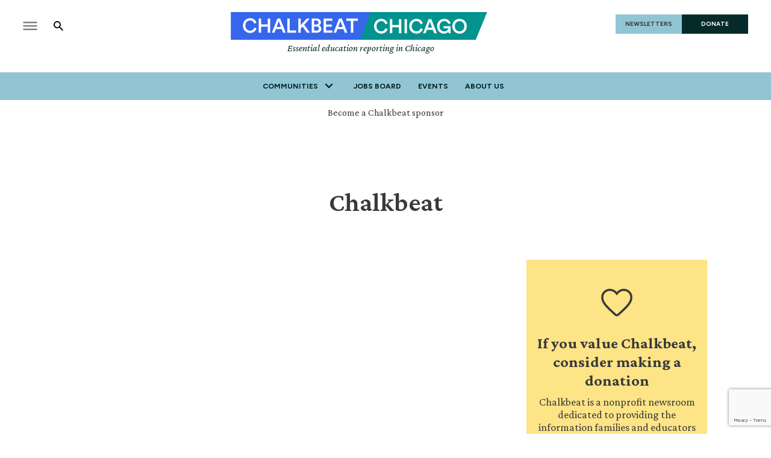

--- FILE ---
content_type: text/html; charset=utf-8
request_url: https://www.chalkbeat.org/chicago/authors/yana-kunichoff/
body_size: 45180
content:
<!DOCTYPE html><html class="chalkbeat" lang="en" style="overflow-x:clip"><head><meta name="viewport" content="width=device-width, initial-scale=1"/><link rel="preload" as="image" href="/pf/resources/images/chalkbeat/logos/cb-chicago-primary.svg?d=177"/><link rel="preload" as="image" href="/pf/resources/images/heart.png?d=177"/><link rel="preload" as="image" href="/pf/resources/images/votebeat/iconJobs.png?d=177"/><script async="" src="https://polyfill.io/v3/polyfill.min.js?features=IntersectionObserver%2CElement.prototype.prepend%2CElement.prototype.remove%2CArray.prototype.find%2CArray.prototype.includes"></script><script async="" data-integration="nativo-ad" src="https://s.ntv.io/serve/load.js"></script><title>Chalkbeat - Chalkbeat</title><meta property="og:title" content="Chalkbeat - Chalkbeat"/><meta property="og:image" content="https://www.chalkbeat.org/resizer/v2/https%3A%2F%2Fstatic.themebuilder.aws.arc.pub%2Fcivicnewscompany%2F1724615580003.svg?auth=d7c99d90ed08236cd520661223d181de14116f6e10c5c705eb4cd36d5855f8ef&amp;width=1200"/><meta property="og:image:alt"/><meta name="twitter:title" content="Chalkbeat - Chalkbeat"/><meta name="twitter:image" content="https://www.chalkbeat.org/resizer/v2/https%3A%2F%2Fstatic.themebuilder.aws.arc.pub%2Fcivicnewscompany%2F1724615580003.svg?auth=d7c99d90ed08236cd520661223d181de14116f6e10c5c705eb4cd36d5855f8ef&amp;width=1200"/><meta name="twitter:image:alt" content="Chalkbeat - Chalkbeat"/><meta name="ad-path" property="ad-path" content=""/><meta property="og:site_name" content="Chalkbeat"/><meta name="twitter:card" content="summary_large_image"/><link rel="canonical" href="https://www.chalkbeat.org/"/><link rel="preload" as="style" href="https://fonts.googleapis.com/css?family=Barlow%20Condensed:300,300i,400,400i,600,600i,700,700i|Barlow%20Condensed:300,300i,400,400i,600,600i,700,700i|IBM%20Plex%20Serif:300,300i,400,400i,600,600i,700,700i&amp;display=swap"/><link rel="preload" as="style" href="https://fonts.googleapis.com/css2?family=Crimson+Pro:ital,wght@0,200..900;1,200..900&amp;family=Figtree:ital,wght@0,300..900;1,300..900&amp;display=swap"/><link type="application/rss+xml" rel="alternate" title="Chalkbeat - Chalkbeat" href="https://www.chalkbeat.org/arc/outboundfeeds/rss/category//"/><link rel="apple-touch-icon" sizes="180x180" href="/pf/resources/images/chalkbeat/apple-touch-icon-180x180.png?d=177"/><link rel="icon" type="image/png" href="/pf/resources/images/chalkbeat/favicon-32x32.png?d=177"/><link rel="icon" type="image/png" href="/pf/resources/images/chalkbeat/favicon-16x16.png?d=177"/><meta name="fb:app_id" content="735437511148430"/><link rel="stylesheet" data-testid="font-loading-url-0" href="https://fonts.googleapis.com/css?family=Barlow%20Condensed:300,300i,400,400i,600,600i,700,700i|Barlow%20Condensed:300,300i,400,400i,600,600i,700,700i|IBM%20Plex%20Serif:300,300i,400,400i,600,600i,700,700i&amp;display=swap"/><link rel="stylesheet" data-testid="font-loading-url-1" href="https://fonts.googleapis.com/css2?family=Crimson+Pro:ital,wght@0,200..900;1,200..900&amp;family=Figtree:ital,wght@0,300..900;1,300..900&amp;display=swap"/><link id="fusion-output-type-styles" rel="stylesheet" type="text/css" href="/pf/dist/components/output-types/default.css?d=177&amp;mxId=00000000"/><link id="fusion-template-styles" rel="stylesheet" type="text/css" href="/pf/dist/components/combinations/default.css?d=177&amp;mxId=00000000"/><link rel="stylesheet" href="/pf/resources/site-theme/news-theme.css?d=177"/><link rel="stylesheet" href="/pf/resources/site-theme/_css/chalkbeat-chicago.min.css?d=177"/><script type="application/javascript" id="polyfill-script">if(!Array.prototype.includes||!(window.Object && window.Object.assign)||!window.Promise||!window.Symbol||!window.fetch){document.write('<script type="application/javascript" src="/pf/dist/engine/polyfill.js?d=177&mxId=00000000" defer=""><\/script>')}</script><script id="fusion-engine-react-script" type="application/javascript" src="/pf/dist/engine/react.js?d=177&amp;mxId=00000000" defer=""></script><script id="fusion-engine-combinations-script" type="application/javascript" src="/pf/dist/components/combinations/default.js?d=177&amp;mxId=00000000" defer=""></script><script data-integration="inlineScripts">
    (function(w,d,s,l,i){
      w[l]=w[l]||[];w[l].push({'gtm.start': new Date().getTime(),event:'gtm.js'});
      var f=d.getElementsByTagName(s)[0],
      j=d.createElement(s),dl=l!='dataLayer'?'&l='+l:'';j.async=true;j.src=
      'https://www.googletagmanager.com/gtm.js?id='+i+dl;f.parentNode.insertBefore(j,f);
    })(window,document,'script','dataLayer','GTM-WXVX5VQ');
  ;
    window.addEventListener('DOMContentLoaded', (event) => {
      queryly.init("12a8b884283a4e73", document.querySelectorAll("#fusion-app"));
    });
  ;window.isIE = !!window.MSInputMethodContext && !!document.documentMode;</script><script defer="" data-integration="queryly" src="https://www.queryly.com/js/queryly.v4.min.js"></script><script type="application/ld+json"></script><script type="text/javascript">window.googletag = window.googletag || {cmd: []};
        googletag.cmd.push(function() {                
        var SECONDS_TO_WAIT_AFTER_VIEWABILITY = 30;
        googletag.pubads().addEventListener('impressionViewable', function(event) {
          var slot = event.slot;          
              setTimeout(function() {                    
                    googletag.pubads().refresh([slot]);
                  }, SECONDS_TO_WAIT_AFTER_VIEWABILITY * 1000);
          });      
      });</script>
<script>(window.BOOMR_mq=window.BOOMR_mq||[]).push(["addVar",{"rua.upush":"false","rua.cpush":"true","rua.upre":"false","rua.cpre":"true","rua.uprl":"false","rua.cprl":"false","rua.cprf":"false","rua.trans":"SJ-af65f3e8-a893-4670-b032-28bea8e7d286","rua.cook":"false","rua.ims":"false","rua.ufprl":"false","rua.cfprl":"false","rua.isuxp":"false","rua.texp":"norulematch","rua.ceh":"false","rua.ueh":"false","rua.ieh.st":"0"}]);</script>
                              <script>!function(e){var n="https://s.go-mpulse.net/boomerang/";if("False"=="True")e.BOOMR_config=e.BOOMR_config||{},e.BOOMR_config.PageParams=e.BOOMR_config.PageParams||{},e.BOOMR_config.PageParams.pci=!0,n="https://s2.go-mpulse.net/boomerang/";if(window.BOOMR_API_key="9DPLB-6CT7E-HNHU3-H84C6-5KWUU",function(){function e(){if(!o){var e=document.createElement("script");e.id="boomr-scr-as",e.src=window.BOOMR.url,e.async=!0,i.parentNode.appendChild(e),o=!0}}function t(e){o=!0;var n,t,a,r,d=document,O=window;if(window.BOOMR.snippetMethod=e?"if":"i",t=function(e,n){var t=d.createElement("script");t.id=n||"boomr-if-as",t.src=window.BOOMR.url,BOOMR_lstart=(new Date).getTime(),e=e||d.body,e.appendChild(t)},!window.addEventListener&&window.attachEvent&&navigator.userAgent.match(/MSIE [67]\./))return window.BOOMR.snippetMethod="s",void t(i.parentNode,"boomr-async");a=document.createElement("IFRAME"),a.src="about:blank",a.title="",a.role="presentation",a.loading="eager",r=(a.frameElement||a).style,r.width=0,r.height=0,r.border=0,r.display="none",i.parentNode.appendChild(a);try{O=a.contentWindow,d=O.document.open()}catch(_){n=document.domain,a.src="javascript:var d=document.open();d.domain='"+n+"';void(0);",O=a.contentWindow,d=O.document.open()}if(n)d._boomrl=function(){this.domain=n,t()},d.write("<bo"+"dy onload='document._boomrl();'>");else if(O._boomrl=function(){t()},O.addEventListener)O.addEventListener("load",O._boomrl,!1);else if(O.attachEvent)O.attachEvent("onload",O._boomrl);d.close()}function a(e){window.BOOMR_onload=e&&e.timeStamp||(new Date).getTime()}if(!window.BOOMR||!window.BOOMR.version&&!window.BOOMR.snippetExecuted){window.BOOMR=window.BOOMR||{},window.BOOMR.snippetStart=(new Date).getTime(),window.BOOMR.snippetExecuted=!0,window.BOOMR.snippetVersion=12,window.BOOMR.url=n+"9DPLB-6CT7E-HNHU3-H84C6-5KWUU";var i=document.currentScript||document.getElementsByTagName("script")[0],o=!1,r=document.createElement("link");if(r.relList&&"function"==typeof r.relList.supports&&r.relList.supports("preload")&&"as"in r)window.BOOMR.snippetMethod="p",r.href=window.BOOMR.url,r.rel="preload",r.as="script",r.addEventListener("load",e),r.addEventListener("error",function(){t(!0)}),setTimeout(function(){if(!o)t(!0)},3e3),BOOMR_lstart=(new Date).getTime(),i.parentNode.appendChild(r);else t(!1);if(window.addEventListener)window.addEventListener("load",a,!1);else if(window.attachEvent)window.attachEvent("onload",a)}}(),"".length>0)if(e&&"performance"in e&&e.performance&&"function"==typeof e.performance.setResourceTimingBufferSize)e.performance.setResourceTimingBufferSize();!function(){if(BOOMR=e.BOOMR||{},BOOMR.plugins=BOOMR.plugins||{},!BOOMR.plugins.AK){var n="true"=="true"?1:0,t="",a="aohdd7ixij7qw2l4c6vq-f-5037352da-clientnsv4-s.akamaihd.net",i="false"=="true"?2:1,o={"ak.v":"39","ak.cp":"1494048","ak.ai":parseInt("941409",10),"ak.ol":"0","ak.cr":8,"ak.ipv":4,"ak.proto":"h2","ak.rid":"5882914","ak.r":41994,"ak.a2":n,"ak.m":"dscr","ak.n":"ff","ak.bpcip":"3.142.49.0","ak.cport":60386,"ak.gh":"23.66.124.22","ak.quicv":"","ak.tlsv":"tls1.3","ak.0rtt":"","ak.0rtt.ed":"","ak.csrc":"-","ak.acc":"","ak.t":"1769740203","ak.ak":"hOBiQwZUYzCg5VSAfCLimQ==5QmmSfsc9KGQMEdCY+p+dg4rTa7O+yPPq4AxwAgMFWScNqSB+d9E22F70XWzOWBeqmUM4LAtL3W00RFc2RedIj25InbGtvwL7MKfN0egCShJZLIg1hANgv+4dZbWjSpP0XuoOimYAH5irdr+uSSeo+q2SWeMX5X9pb/HtxJTe5pYy2ICkImJ1ixVzZXp0HyE7dLcqJ6WJiox1CIrseeAWMWC26B+eGI0swj4YHhYPWi6iR6gigoJXhcZKP6JQVWTYhVCpOzqNzQ0aBjuDKzUPsu2LzTYbPsfcbwf7gqOHiNOPI5NPGZZuep/MzgNAQjtkO+6O7IFh7IC1tSVQQ1VoFyzMUo17SQb+G7Nsfp4Ycl+QCmLRz7Kj1LpqRj6vljIQCARh47oy4NaH4+H6kQdRn9UV58Vt0hmzEMScPN1NVE=","ak.pv":"10","ak.dpoabenc":"","ak.tf":i};if(""!==t)o["ak.ruds"]=t;var r={i:!1,av:function(n){var t="http.initiator";if(n&&(!n[t]||"spa_hard"===n[t]))o["ak.feo"]=void 0!==e.aFeoApplied?1:0,BOOMR.addVar(o)},rv:function(){var e=["ak.bpcip","ak.cport","ak.cr","ak.csrc","ak.gh","ak.ipv","ak.m","ak.n","ak.ol","ak.proto","ak.quicv","ak.tlsv","ak.0rtt","ak.0rtt.ed","ak.r","ak.acc","ak.t","ak.tf"];BOOMR.removeVar(e)}};BOOMR.plugins.AK={akVars:o,akDNSPreFetchDomain:a,init:function(){if(!r.i){var e=BOOMR.subscribe;e("before_beacon",r.av,null,null),e("onbeacon",r.rv,null,null),r.i=!0}return this},is_complete:function(){return!0}}}}()}(window);</script></head><body class="content-undefined" style="overflow-x:clip"><noscript><iframe title="gtm" src="https://www.googletagmanager.com/ns.html?id=GTM-WXVX5VQ" height="0" width="0" style="display:none;visibility:hidden"></iframe></noscript><a class="skip-main" href="#main">Skip to main content</a><div id="fusion-app" class="layout-section"><div class="site-chalkbeat custom-layout page-twoColumn"><header class="header"><div class="c-stack b-single-chain" data-style-direction="vertical" data-style-justification="start" data-style-alignment="unset" data-style-inline="false" data-style-wrap="nowrap"><div class="c-stack b-single-chain__children-stack" data-style-direction="vertical" data-style-justification="start" data-style-alignment="unset" data-style-inline="false" data-style-wrap="nowrap"><div class="genericHeader"><div class="Page-header"><div class="page-header-top-container"><div class="hamburger-search-container"><button class="hamburger-menu-button" type="button"><svg class="icon-hamburger"><use xlink:href="#icon-hamburger"></use></svg></button><button class="SearchOverlay-search-button"><svg class="icon-magnify"><use xlink:href="#icon-magnify"></use></svg><span class="sr-only">Show Search</span><svg class="close-x"><use xlink:href="#close"></use></svg></button></div><div class="Page-header-bar-logo"><a aria-label="home page" href="/chicago/" data-cms-ai="0"><img class="PageLogo-image" src="/pf/resources/images/chalkbeat/logos/cb-chicago-primary.svg?d=177" alt="Chalkbeat Chicago"/></a><div class="Page-header-tagline">Essential education reporting in Chicago</div></div><div class="Page-header-end"><a href="/newsletters/" class="newsletter-button" data-cms-ai="0">NEWSLETTERS</a><a href="https://chalkbeat.fundjournalism.org/donate/?campaign=701Pc000003r3R4IAI" class="donate-button" data-cms-ai="0">DONATE</a></div></div><div class="Page-header-navigation"><nav class="Navigation"><ul class="Navigation-items"><li class="Navigation-items-item"><div class="NavigationItem  has-menu"><div class="NavigationItem-text"><span class="Panel ">Communities</span><div class="NavigationItem-more"><button aria-label="More"><svg class="chevron"><use xlink:href="#chevron-down"></use></svg></button></div></div><div class="NavigationItem-items" style="display:none"><ul><li class="NavigationItem-items-item"><a class="NavigationLink" href="/chicago/">Chicago</a></li><li class="NavigationItem-items-item"><a class="NavigationLink" href="/colorado/">Colorado</a></li><li class="NavigationItem-items-item"><a class="NavigationLink" href="/detroit/">Detroit</a></li><li class="NavigationItem-items-item"><a class="NavigationLink" href="/indiana/">Indiana</a></li><li class="NavigationItem-items-item"><a class="NavigationLink" href="/newyork/">New York</a></li><li class="NavigationItem-items-item"><a class="NavigationLink" href="/newark/">Newark</a></li><li class="NavigationItem-items-item"><a class="NavigationLink" href="/philadelphia/">Philadelphia</a></li><li class="NavigationItem-items-item"><a class="NavigationLink" href="/tennessee/">Tennessee</a></li><li class="NavigationItem-items-item"><a class="NavigationLink" href="https://www.chalkbeat.org/">National News</a></li></ul></div></div></li><li class="Navigation-items-item item-about"><div class="NavigationItem "><div class="NavigationItem-text"><a href="https://jobs.chalkbeat.org/?_ga=2.249183687.1159973125.1647355477-775160776.1647355476">Jobs Board</a></div></div></li><li class="Navigation-items-item item-about"><div class="NavigationItem "><div class="NavigationItem-text"><a href="https://events.chalkbeat.org/?bureau=colorado&amp;_ga=2.249183687.1159973125.1647355477-775160776.1647355476">Events</a></div></div></li><li class="Navigation-items-item item-about"><div class="NavigationItem "><div class="NavigationItem-text"><a href="/pages/about/">About Us</a></div></div></li><li id="item-more" class="Navigation-items-item item-more"><div class="NavigationItem has-menu"><div class="NavigationItem-text"><span class="Panel ">More</span><div class="NavigationItem-more"><button aria-label="More"><svg class="chevron"><use xlink:href="#chevron-down"></use></svg></button></div></div></div></li></ul></nav><div class="GenericHeader-sticky-header" style="display:none"><div class="GenericHeader-sticky-container"><a aria-label="home page" href="/chicago/" data-cms-ai="0"><img class="PageLogo-image" src="/pf/resources/images/chalkbeat/logos/cb-chicago-primary.svg?d=177" alt="Chalkbeat Chicago"/></a><div class="GenericHeader-navbar-container"><nav class="Navigation"><ul class="Navigation-items"><li class="Navigation-items-item"><div class="NavigationItem  has-menu"><div class="NavigationItem-text"><span class="Panel ">Communities</span><div class="NavigationItem-more"><button aria-label="More"><svg class="chevron"><use xlink:href="#chevron-down"></use></svg></button></div></div><div class="NavigationItem-items" style="display:none"><ul><li class="NavigationItem-items-item"><a class="NavigationLink" href="/chicago/">Chicago</a></li><li class="NavigationItem-items-item"><a class="NavigationLink" href="/colorado/">Colorado</a></li><li class="NavigationItem-items-item"><a class="NavigationLink" href="/detroit/">Detroit</a></li><li class="NavigationItem-items-item"><a class="NavigationLink" href="/indiana/">Indiana</a></li><li class="NavigationItem-items-item"><a class="NavigationLink" href="/newyork/">New York</a></li><li class="NavigationItem-items-item"><a class="NavigationLink" href="/newark/">Newark</a></li><li class="NavigationItem-items-item"><a class="NavigationLink" href="/philadelphia/">Philadelphia</a></li><li class="NavigationItem-items-item"><a class="NavigationLink" href="/tennessee/">Tennessee</a></li><li class="NavigationItem-items-item"><a class="NavigationLink" href="https://www.chalkbeat.org/">National News</a></li></ul></div></div></li><li class="Navigation-items-item item-about"><div class="NavigationItem "><div class="NavigationItem-text"><a href="https://jobs.chalkbeat.org/?_ga=2.249183687.1159973125.1647355477-775160776.1647355476">Jobs Board</a></div></div></li><li class="Navigation-items-item item-about"><div class="NavigationItem "><div class="NavigationItem-text"><a href="https://events.chalkbeat.org/?bureau=colorado&amp;_ga=2.249183687.1159973125.1647355477-775160776.1647355476">Events</a></div></div></li><li class="Navigation-items-item item-about"><div class="NavigationItem "><div class="NavigationItem-text"><a href="/pages/about/">About Us</a></div></div></li><li id="item-more" class="Navigation-items-item item-more"><div class="NavigationItem has-menu"><div class="NavigationItem-text"><span class="Panel ">More</span><div class="NavigationItem-more"><button aria-label="More"><svg class="chevron"><use xlink:href="#chevron-down"></use></svg></button></div></div></div></li></ul></nav><button class="SearchOverlay-search-button"><svg class="icon-magnify"><use xlink:href="#icon-magnify"></use></svg><span class="sr-only">Show Search</span><svg class="close-x"><use xlink:href="#close-x"></use></svg></button></div></div></div></div><div class="hidden"><svg viewBox="373.3 133.3 533.3 533.3" id="icon-magnify" xmlns="http://www.w3.org/2000/svg"><path d="M754.7 468.7l-22.3-22.3c24.3-33.3 37.5-73.4 37.7-114.7 0-109.5-88.8-198.3-198.3-198.3s-198.3 88.8-198.3 198.3S462.1 530 571.7 530c41.2-.2 81.3-13.4 114.7-37.7l22.3 22.3 152.7 152 45.3-45.3-152-152.6zm-183 0c-75.8 0-137.3-61.5-137.3-137.3S495.8 194 571.7 194 709 255.5 709 331.3c.2 75.7-61 137.1-136.7 137.3-.2.1-.4.1-.6.1z"></path></svg></div></div></div></div></div></header><section role="main" tabindex="-1"><div class="fullWidth1"><div id="arcad-feature-f0fnwgPalznH2w8-4610c09716779" class="c-stack b-ads-block" data-style-direction="vertical" data-style-justification="start" data-style-alignment="center" data-style-inline="false" data-style-wrap="nowrap"><p class="c-paragraph">Become a Chalkbeat sponsor</p><div style="min-block-size:90px" data-testid="ad-block-unit-wrapper"><div id="arcad_f0fnwgPalznH2w8-4610c09716779"></div></div></div><div class="c-stack b-section-title" data-style-direction="vertical" data-style-justification="start" data-style-alignment="unset" data-style-inline="false" data-style-wrap="nowrap"><h1 class="c-heading section-title">Chalkbeat</h1><h2 class="section-tagline"></h2></div></div><div class="twoColumn"><main class="main"><div class="List"></div></main><aside><div id="fusion-static-enter:f0fyubhnlznH21G" style="display:none" data-fusion-component="f0fyubhnlznH21G"></div><div class="GenericPagePromoModule"><div class="GenericPagePromoModule-content-wrapper"><div class="GenericPagePromoModule-content"><div class="GenericPagePromoModule-icon"><img class="Image" alt="heart" width="52" height="68" src="/pf/resources/images/heart.png?d=177"/></div><div class="GenericPagePromoModule-title">If you value Chalkbeat, consider making a donation</div><div class="GenericPagePromoModule-description">Chalkbeat is a nonprofit newsroom dedicated to providing the information families and educators need, but this kind of work isn’t possible without your help.</div><div class="GenericPagePromoModule-link"><a class="GenericPagePromoModule-CTALink button" href="https://chalkbeat.fundjournalism.org/donate/?campaign=701Pc00000M3hQLIAZ" target="_blank" rel="noreferrer">Donate</a></div></div></div></div><div id="fusion-static-exit:f0fyubhnlznH21G" style="display:none" data-fusion-component="f0fyubhnlznH21G"></div><div class="Breaker-wrapper Jobs"><div class="Breaker-content-header"><div class="Breaker-content-header-icon"><img class="Image" alt="icon-jobs" width="78" height="83" src="/pf/resources/images/votebeat/iconJobs.png?d=177"/></div><h3 class="Breaker-content-header-title">Find your next education job.</h3><div><a class="Breaker-content-header-CTALink button" href="https://jobs.chalkbeat.org/?_ga=2.229079002.737840094.1647219549-906468322.1641319391" target="_blank" data-cms-ai="0" rel="noreferrer">Jobs</a></div></div><div class="Breaker-content-body"><h4 class="Breaker-content-body-title">Jobs</h4><ol class="Breaker-content-body-list"><li class="Breaker-content-body-list-item"><a class="Link" href="https://jobs.chalkbeat.org/jobs/colorado-school-founder-fellow-3/" target="_blank" data-cms-ai="0" rel="noreferrer">Colorado School Founder Fellow</a></li><li class="Breaker-content-body-list-item"><a class="Link" href="https://jobs.chalkbeat.org/jobs/barone-middle-school-classroom-teacher-2/" target="_blank" data-cms-ai="0" rel="noreferrer">Barone Middle School Classroom Teacher</a></li><li class="Breaker-content-body-list-item"><a class="Link" href="https://jobs.chalkbeat.org/jobs/meeker-high-school-english-language-arts-teacher/" target="_blank" data-cms-ai="0" rel="noreferrer">Meeker High School English Language Arts Teacher</a></li><li class="Breaker-content-body-list-item"><a class="Link" href="https://jobs.chalkbeat.org/jobs/director-for-assessment-and-principals/" target="_blank" data-cms-ai="0" rel="noreferrer">Director for Assessment and Principals</a></li><li class="Breaker-content-body-list-item"><a class="Link" href="https://jobs.chalkbeat.org/jobs/superintendent-9/" target="_blank" data-cms-ai="0" rel="noreferrer">Superintendent</a></li></ol></div><div class="breaker-full"></div></div><div id="arcad-feature-f0fiIKOgrc3O33e-19f88ae42807d9" class="c-stack b-ads-block" data-style-direction="vertical" data-style-justification="start" data-style-alignment="center" data-style-inline="false" data-style-wrap="nowrap"><p class="c-paragraph">Become a Chalkbeat sponsor</p><div style="min-block-size:250px" data-testid="ad-block-unit-wrapper"><div id="arcad_f0fiIKOgrc3O33e-19f88ae42807d9"></div></div></div></aside></div><div class="fullWidth2"></div></section><footer class="footer"><div class="c-stack b-single-chain" data-style-direction="vertical" data-style-justification="start" data-style-alignment="unset" data-style-inline="false" data-style-wrap="nowrap"><div class="c-stack b-single-chain__children-stack" data-style-direction="vertical" data-style-justification="start" data-style-alignment="unset" data-style-inline="false" data-style-wrap="nowrap"><div id="fusion-static-enter:f0fQXcYd2Wdm1Am-5-0-0" style="display:none" data-fusion-component="f0fQXcYd2Wdm1Am-5-0-0"></div><div class="customfooter"><footer><div class="footer-content"><div class="footer-grid"><div class="footer-column"><h3>Who We Are</h3><ul><li><a href="/pages/about/">About Us</a></li><li><a href="/pages/ethics/">Code of Ethics</a></li><li><a href="/pages/our-staff/">Our Staff</a></li><li><a href="/pages/careers/">Careers at Chalkbeat</a></li><li><a href="/pages/awards/">Awards</a></li><li><a href="/pages/supporters/">Our Supporters</a></li></ul></div><div class="footer-column"><h3>Policies</h3><ul><li><a href="/pages/republishing/">Republishing</a></li><li><a href="/pages/privacy-policy/">Privacy Policy</a></li><li><a href="https://www.civicnews.org/tos">Terms of Service</a></li></ul></div><div class="footer-column"><h3>Contact</h3><ul><li><a href="/contact/">Contact Us</a></li><li><a href="/pages/become-a-chalkbeat-sponsor/">Become a Sponsor</a></li><li><a href="/pages/how-to-be-a-source/">How to Be a Source</a></li><li><a href="/newsletters/">Newsletters</a></li></ul></div><div class="footer-column"><h3>Newsrooms</h3><ul><li><a href="https://www.chalkbeat.org/">Chalkbeat</a></li><li><a href="https://www.votebeat.org/">Votebeat</a></li><li><a href="https://www.healthbeat.org/">Healthbeat</a></li></ul></div></div></div><div class="footer-bottom"><div class="footer-bottom-grid"><div class="footer-social"><a href="https://www.instagram.com/chalkbeatorg/"><img src="[data-uri]" alt="Instagram"/></a><a href="https://www.facebook.com/Chalkbeat/"><img src="[data-uri]" alt="Facebook"/></a><a href="https://www.linkedin.com/company/chalkbeat"><img src="[data-uri]" alt="LinkedIn"/></a><a href="https://twitter.com/chalkbeat"><img src="[data-uri]" alt="X"/></a></div><div class="footer-legal"><p>CHALKBEAT IS A CIVIC NEWS COMPANY NEWSROOM<!-- --> <span> ©<!-- -->2026</span></p></div><div class="footer-brand"><img src="[data-uri]" alt="Logo Civic News Company" class="logo-footer"/></div></div></div></footer></div><div id="fusion-static-exit:f0fQXcYd2Wdm1Am-5-0-0" style="display:none" data-fusion-component="f0fQXcYd2Wdm1Am-5-0-0"></div></div></div></footer></div></div><script id="fusion-metadata" type="application/javascript">window.Fusion=window.Fusion||{};Fusion.arcSite="chalkbeat";Fusion.contextPath="/pf";Fusion.mxId="00000000";Fusion.deployment="177";Fusion.globalContent={"_website":"chalkbeat","_id":"/","name":"Chalkbeat","node_type":"section","children":[{"_id":"/2024-election","_website":"chalkbeat","name":"2024 Election","inactive":false,"ancestors":{"default":[],"header-links":[],"sections-menu":["/"],"topics-vb-arizona":[]},"parent":{"default":"/","header-links":null,"sections-menu":"/","topics-vb-arizona":"/"},"bureau":{"gam_site_id":null,"hide_topics_in_header":null,"is_bureau_section":"false","light_background_logo":null,"links_hierarchy":null,"newsletter":null,"newsletter_description":null,"newsletter_title":null,"parsely_tags":null,"primary_logo":null,"rightrail_newsletter":null,"rightrail_newsletter_description":null,"rightrail_newsletter_title":null,"tagline":null,"topics_hierarchy":null},"navigation":{"nav_title":"2024 Election"},"sidebar":{"sidebar_logo":null,"sidebar_text":null},"site":{"is_internal":"false","pagebuilder_path_for_native_apps":null,"site_about":null,"site_description":null,"site_keywords":null,"site_tagline":null,"site_title":null,"site_url":null},"site_topper":{"site_logo_image":null},"social":{"facebook":null,"instagram":null,"rss":null,"twitter":null},"node_type":"section","order":{"sections-menu":1001},"children":[]},{"_id":"/whoweare","_website":"chalkbeat","name":"Who We Are","inactive":false,"ancestors":{"default":[],"footer":["/"],"topics-vb-arizona":[]},"parent":{"default":"/","footer":"/","topics-vb-arizona":"/"},"bureau":{"gam_site_id":null,"hide_topics_in_header":null,"is_bureau_section":"false","light_background_logo":null,"links_hierarchy":null,"newsletter":null,"newsletter_description":null,"newsletter_title":null,"parsely_tags":null,"primary_logo":null,"rightrail_newsletter":null,"rightrail_newsletter_description":null,"rightrail_newsletter_title":null,"tagline":null,"topics_hierarchy":null},"navigation":{"nav_title":null},"sidebar":{"sidebar_logo":null,"sidebar_text":null},"site":{"is_internal":"false","pagebuilder_path_for_native_apps":null,"site_about":null,"site_description":null,"site_keywords":null,"site_tagline":null,"site_title":null,"site_url":null},"site_topper":{"site_logo_image":null},"social":{"facebook":null,"instagram":null,"rss":null,"twitter":null},"node_type":"section","order":{"footer":1001},"children":[]},{"_id":"/policies","_website":"chalkbeat","name":"Policies","inactive":false,"ancestors":{"default":[],"footer":["/"],"topics-vb-arizona":[]},"parent":{"default":"/","footer":"/","topics-vb-arizona":"/"},"bureau":{"gam_site_id":null,"hide_topics_in_header":null,"is_bureau_section":"false","light_background_logo":null,"links_hierarchy":null,"newsletter":null,"newsletter_description":null,"newsletter_title":null,"parsely_tags":null,"primary_logo":null,"rightrail_newsletter":null,"rightrail_newsletter_description":null,"rightrail_newsletter_title":null,"tagline":null,"topics_hierarchy":null},"navigation":{"nav_title":null},"sidebar":{"sidebar_logo":null,"sidebar_text":null},"site":{"is_internal":"false","pagebuilder_path_for_native_apps":null,"site_about":null,"site_description":null,"site_keywords":null,"site_tagline":null,"site_title":null,"site_url":null},"site_topper":{"site_logo_image":null},"social":{"facebook":null,"instagram":null,"rss":null,"twitter":null},"node_type":"section","order":{"footer":1002},"children":[]},{"_id":"/","_website":"chalkbeat","name":"Chalkbeat","inactive":false,"ancestors":null,"parent":null,"order":null,"bureau":{"links_hierarchy":"header-links","topics_hierarchy":null},"node_type":"section","children":[]},{"_id":"/ai-in-education","_website":"chalkbeat","name":"AI in Education","inactive":false,"ancestors":{"default":[],"topics-vb-arizona":[]},"parent":{"default":"/","topics-vb-arizona":"/"},"bureau":{"gam_site_id":null,"hide_topics_in_header":null,"is_bureau_section":"false","light_background_logo":null,"links_hierarchy":null,"newsletter":null,"newsletter_description":null,"newsletter_title":null,"parsely_tags":null,"primary_logo":null,"rightrail_newsletter":null,"rightrail_newsletter_description":null,"rightrail_newsletter_title":null,"tagline":null,"topics_hierarchy":null},"navigation":{"nav_title":null},"sidebar":{"sidebar_logo":null,"sidebar_text":null},"site":{"is_internal":"false","pagebuilder_path_for_native_apps":null,"site_about":null,"site_description":null,"site_keywords":null,"site_tagline":null,"site_title":null,"site_url":null},"site_topper":{"site_logo_image":null},"social":{"facebook":null,"instagram":null,"rss":null,"twitter":null},"node_type":"section","children":[]},{"_id":"/breaking-news","_website":"chalkbeat","name":"Breaking Education News","inactive":false,"ancestors":{"default":[],"topics-vb-arizona":[]},"parent":{"default":"/","topics-vb-arizona":"/"},"bureau":{"gam_site_id":null,"hide_topics_in_header":null,"is_bureau_section":"false","light_background_logo":null,"links_hierarchy":null,"newsletter":null,"newsletter_description":null,"newsletter_title":null,"parsely_tags":null,"primary_logo":null,"rightrail_newsletter":null,"rightrail_newsletter_description":null,"rightrail_newsletter_title":null,"tagline":null,"topics_hierarchy":null},"navigation":{"nav_title":null},"sidebar":{"sidebar_logo":null,"sidebar_text":null},"site":{"is_internal":"false","pagebuilder_path_for_native_apps":null,"site_about":null,"site_description":null,"site_keywords":null,"site_tagline":null,"site_title":null,"site_url":null},"site_topper":{"site_logo_image":null},"social":{"facebook":null,"instagram":null,"rss":null,"twitter":null},"node_type":"section","children":[]},{"_id":"/contactcb","_website":"chalkbeat","name":"Contact","inactive":false,"ancestors":{"default":[],"footer":["/"],"topics-vb-arizona":[]},"parent":{"default":"/","footer":"/","topics-vb-arizona":"/"},"order":{"footer":1003},"bureau":{"gam_site_id":null,"hide_topics_in_header":null,"is_bureau_section":"false","light_background_logo":null,"links_hierarchy":null,"newsletter":null,"newsletter_description":null,"newsletter_title":null,"parsely_tags":null,"primary_logo":null,"rightrail_newsletter":null,"rightrail_newsletter_description":null,"rightrail_newsletter_title":null,"tagline":null,"topics_hierarchy":null},"navigation":{"nav_title":null},"sidebar":{"sidebar_logo":null,"sidebar_text":null},"site":{"is_internal":"false","pagebuilder_path_for_native_apps":null,"site_about":null,"site_description":null,"site_keywords":null,"site_tagline":null,"site_title":null,"site_url":null},"site_topper":{"site_logo_image":null},"social":{"facebook":null,"instagram":null,"rss":null,"twitter":null},"node_type":"section","children":[]},{"_id":"/newsrooms","_website":"chalkbeat","name":"Newsrooms","inactive":false,"ancestors":{"default":[],"footer":["/"],"topics-vb-arizona":[]},"parent":{"default":"/","footer":"/","topics-vb-arizona":"/"},"bureau":{"gam_site_id":null,"hide_topics_in_header":null,"is_bureau_section":"false","light_background_logo":null,"links_hierarchy":null,"newsletter":null,"newsletter_description":null,"newsletter_title":null,"parsely_tags":null,"primary_logo":null,"rightrail_newsletter":null,"rightrail_newsletter_description":null,"rightrail_newsletter_title":null,"tagline":null,"topics_hierarchy":null},"navigation":{"nav_title":null},"sidebar":{"sidebar_logo":null,"sidebar_text":null},"site":{"is_internal":"false","pagebuilder_path_for_native_apps":null,"site_about":null,"site_description":null,"site_keywords":null,"site_tagline":null,"site_title":null,"site_url":null},"site_topper":{"site_logo_image":null},"social":{"facebook":null,"instagram":null,"rss":null,"twitter":null},"node_type":"section","order":{"footer":1004},"children":[]},{"_id":"/trump-education-news","_website":"chalkbeat","name":"Trump Administration","inactive":false,"ancestors":{"default":[],"topics-vb-arizona":[]},"parent":{"default":"/","topics-vb-arizona":"/"},"bureau":{"gam_site_id":null,"hide_topics_in_header":null,"is_bureau_section":"false","light_background_logo":null,"links_hierarchy":null,"newsletter":null,"newsletter_description":null,"newsletter_title":null,"parsely_tags":null,"primary_logo":null,"rightrail_newsletter":null,"rightrail_newsletter_description":null,"rightrail_newsletter_title":null,"tagline":null,"topics_hierarchy":null},"navigation":{"nav_title":"Trump Administration"},"sidebar":{"sidebar_logo":null,"sidebar_text":null},"site":{"is_internal":"false","pagebuilder_path_for_native_apps":null,"site_about":null,"site_description":null,"site_keywords":null,"site_tagline":null,"site_title":null,"site_url":null},"site_topper":{"site_logo_image":null},"social":{"facebook":null,"instagram":null,"rss":null,"twitter":null},"special_alert":{"special_alert_link":null,"special_alert_text":null},"node_type":"section","children":[]},{"_id":"/immigration-news","_website":"chalkbeat","name":"Immigration","inactive":false,"ancestors":{"default":[],"topics-vb-arizona":[]},"parent":{"default":"/","topics-vb-arizona":"/"},"bureau":{"gam_site_id":null,"hide_topics_in_header":null,"is_bureau_section":"false","light_background_logo":null,"links_hierarchy":null,"newsletter":null,"newsletter_description":null,"newsletter_title":null,"parsely_tags":null,"primary_logo":null,"rightrail_newsletter":null,"rightrail_newsletter_description":null,"rightrail_newsletter_title":null,"tagline":null,"topics_hierarchy":null},"navigation":{"nav_title":"Immigration"},"sidebar":{"sidebar_logo":null,"sidebar_text":null},"site":{"is_internal":"false","pagebuilder_path_for_native_apps":null,"site_about":null,"site_description":null,"site_keywords":null,"site_tagline":null,"site_title":null,"site_url":null},"site_topper":{"site_logo_image":null},"social":{"facebook":null,"instagram":null,"rss":null,"twitter":null},"special_alert":{"special_alert_link":null,"special_alert_text":null},"node_type":"section","children":[]},{"_id":"/how-i-lead","_website":"chalkbeat","name":"How I Lead","inactive":false,"ancestors":{"default":[],"topics-vb-arizona":[]},"parent":{"default":"/","topics-vb-arizona":"/"},"bureau":{"gam_site_id":null,"hide_topics_in_header":null,"is_bureau_section":"false","light_background_logo":null,"links_hierarchy":null,"newsletter":null,"newsletter_description":null,"newsletter_title":null,"parsely_tags":null,"primary_logo":null,"rightrail_newsletter":null,"rightrail_newsletter_description":null,"rightrail_newsletter_title":null,"tagline":null,"topics_hierarchy":null},"navigation":{"nav_title":"How I Lead"},"sidebar":{"sidebar_logo":"https://static.chalkbeat.org/images/how-i-lead.png","sidebar_text":"How do leaders inspire? Here, in a feature we call How I Lead, we ask great leaders how they approach their jobs."},"site":{"is_internal":"false","pagebuilder_path_for_native_apps":null,"site_about":"How do leaders inspire? Here, in a feature we call How I Lead, we ask great leaders how they approach their jobs.","site_description":null,"site_keywords":null,"site_tagline":"How do leaders inspire? Here, in a feature we call How I Lead, we ask great leaders how they approach their jobs.","site_title":null,"site_url":null},"site_topper":{"site_logo_image":null},"social":{"facebook":null,"instagram":null,"rss":null,"twitter":null},"special_alert":{"special_alert_link":null,"special_alert_text":null},"node_type":"section","children":[]},{"_id":"/chalkbeat-ideas","_website":"chalkbeat","name":"Chalkbeat Ideas","inactive":false,"ancestors":{"default":[]},"parent":{"default":"/"},"bureau":{"gam_site_id":null,"hide_topics_in_header":null,"is_bureau_section":"false","light_background_logo":null,"links_hierarchy":null,"newsletter":null,"newsletter_description":null,"newsletter_title":null,"parsely_tags":null,"primary_logo":null,"rightrail_newsletter":null,"rightrail_newsletter_description":null,"rightrail_newsletter_title":null,"tagline":null,"topics_hierarchy":null},"navigation":{"nav_title":null},"sidebar":{"sidebar_logo":null,"sidebar_text":null},"site":{"is_internal":"false","pagebuilder_path_for_native_apps":null,"site_about":null,"site_description":null,"site_keywords":null,"site_tagline":null,"site_title":null,"site_url":null},"site_topper":{"site_logo_image":null},"social":{"facebook":null,"instagram":null,"rss":null,"twitter":null},"special_alert":{"special_alert_link":null,"special_alert_text":null},"node_type":"section","children":[]},{"_id":"/religion-in-schools","_website":"chalkbeat","name":"Religion in Schools","inactive":false,"ancestors":{"default":[]},"parent":{"default":"/"},"bureau":{"gam_site_id":null,"hide_topics_in_header":null,"is_bureau_section":"false","light_background_logo":null,"links_hierarchy":null,"newsletter":null,"newsletter_description":null,"newsletter_title":null,"parsely_tags":null,"primary_logo":null,"rightrail_newsletter":null,"rightrail_newsletter_description":null,"rightrail_newsletter_title":null,"tagline":null,"topics_hierarchy":null},"navigation":{"nav_title":null},"sidebar":{"sidebar_logo":null,"sidebar_text":null},"site":{"is_internal":"false","pagebuilder_path_for_native_apps":null,"site_about":null,"site_description":null,"site_keywords":null,"site_tagline":null,"site_title":null,"site_url":null},"site_topper":{"site_logo_image":null},"social":{"facebook":null,"instagram":null,"rss":null,"twitter":null},"special_alert":{"special_alert_link":null,"special_alert_text":null},"node_type":"section","children":[]},{"_id":"/brown-v-board-of-education","_website":"chalkbeat","name":"Brown v. Board of Education","inactive":false,"ancestors":{"default":["/"],"topics-vb-arizona":["/"]},"parent":{"default":"/","topics-vb-arizona":"/"},"bureau":{"gam_site_id":null,"hide_topics_in_header":null,"is_bureau_section":"false","light_background_logo":null,"links_hierarchy":null,"newsletter":null,"newsletter_description":null,"newsletter_title":null,"parsely_tags":null,"primary_logo":null,"rightrail_newsletter":null,"rightrail_newsletter_description":null,"rightrail_newsletter_title":null,"tagline":null,"topics_hierarchy":null},"navigation":{"nav_title":"Brown v. Board of Education"},"sidebar":{"sidebar_logo":null,"sidebar_text":null},"site":{"is_internal":"false","pagebuilder_path_for_native_apps":null,"site_about":null,"site_description":"On the anniversary of Brown v. Board of Education, a look at how the milestone Supreme Court decision affects schools, students, teachers, and communities today.","site_keywords":null,"site_tagline":null,"site_title":null,"site_url":null},"site_topper":{"site_logo_image":null},"social":{"facebook":null,"instagram":null,"rss":null,"twitter":null},"node_type":"section","order":{"default":1001,"topics-vb-arizona":1001},"children":[]},{"_id":"/english-language-learners","_website":"chalkbeat","name":"English language learners","inactive":false,"ancestors":{"topics-cb-colorado":["/"],"topics-cb-colorado-new":["/"],"default":["/"],"topics-vb-arizona":["/"]},"parent":{"topics-cb-colorado":"/","topics-cb-colorado-new":"/","default":"/","topics-vb-arizona":"/"},"order":{"topics-cb-colorado":1001,"topics-cb-colorado-new":1001,"default":1002,"topics-vb-arizona":1002},"navigation":{"nav_title":"English language learners"},"site":{"is_internal":"false"},"node_type":"section","children":[]},{"_id":"/migrant-students","_website":"chalkbeat","name":"Migrant students","inactive":false,"ancestors":{"default":["/"],"topics-vb-arizona":["/"]},"parent":{"default":"/","topics-vb-arizona":"/"},"bureau":{"gam_site_id":null,"hide_topics_in_header":null,"is_bureau_section":"false","light_background_logo":null,"links_hierarchy":null,"newsletter":null,"newsletter_description":null,"newsletter_title":null,"parsely_tags":null,"primary_logo":null,"rightrail_newsletter":null,"rightrail_newsletter_description":null,"rightrail_newsletter_title":null,"tagline":null,"topics_hierarchy":null},"navigation":{"nav_title":null},"sidebar":{"sidebar_logo":null,"sidebar_text":null},"site":{"is_internal":"false","pagebuilder_path_for_native_apps":null,"site_about":null,"site_description":null,"site_keywords":null,"site_tagline":null,"site_title":null,"site_url":null},"site_topper":{"site_logo_image":null},"social":{"facebook":null,"instagram":null,"rss":null,"twitter":null},"node_type":"section","order":{"default":1003,"topics-vb-arizona":1003},"children":[]},{"_id":"/diversity-equity","site":{"site_about":null,"site_title":null,"pagebuilder_path_for_native_apps":null,"site_keywords":null,"site_tagline":null,"site_description":null,"site_url":null,"is_internal":"false"},"social":{"facebook":null,"rss":null,"instagram":null,"twitter":null},"navigation":{"nav_title":"Diversity & Equity"},"site_topper":{"site_logo_image":null},"bureau":{"gam_site_id":null,"is_bureau_section":"false","light_background_logo":null,"parsely_tags":null,"primary_logo":null,"links_hierarchy":null,"tagline":null,"hide_topics_in_header":null,"topics_hierarchy":null,"newsletter":null,"newsletter_description":null,"newsletter_title":null,"rightrail_newsletter_title":null,"rightrail_newsletter_description":null,"rightrail_newsletter":null},"name":"Diversity & Equity","_website":"chalkbeat","parent":{"default":"/","sections-menu":"/","topics-cb-colorado":null,"topics-cb-colorado-new":"/","topics-vb-arizona":"/"},"ancestors":{"default":["/"],"sections-menu":["/"],"topics-cb-colorado":[],"topics-cb-colorado-new":["/"],"topics-vb-arizona":["/"]},"_admin":{"alias_ids":["/diversity-equity"]},"inactive":false,"node_type":"section","order":{"sections-menu":1004,"topics-cb-colorado-new":1006,"default":1004,"topics-vb-arizona":1004},"children":[]},{"_id":"/chicago","_website":"chalkbeat","name":"Chicago","inactive":false,"ancestors":{"default":["/"],"topics-vb-arizona":["/"]},"parent":{"default":"/","topics-vb-arizona":"/"},"order":{"default":1005,"topics-vb-arizona":1005},"_admin":{"alias_ids":["/chicago"]},"bureau":{"gam_site_id":"chicago","hide_topics_in_header":"true","is_bureau_section":"true","light_background_logo":"/chalkbeat/logos/cb-chicago-primary.svg","links_hierarchy":"header-links-chicago","newsletter":"chalkbeat-chicago","newsletter_description":"Curated news about schools in your community, plus the latest reporting from us. Get it all for free in our daily Chicago newsletter.","newsletter_title":"Just the education news you need.","parsely_tags":"www.chalkbeat.org,chicago.chalkbeat.org","primary_logo":"/chalkbeat/logos/cb-chicago-primary.svg","rightrail_newsletter":"chalkbeat-chicago","rightrail_newsletter_description":"Thousands of Chicagoans are getting a 3-minute rundown of the city's big education stories and statewide policy changes every weekday morning. Sign up for Chalkbeat Chicago’s free newsletter to join them today.","rightrail_newsletter_title":"Everything you need to know about Chicago's public schools today","tagline":"Essential education reporting in Chicago"},"navigation":{"nav_title":"Chicago"},"site":{"pagebuilder_path_for_native_apps":null,"site_about":null,"site_description":null,"site_keywords":null,"site_tagline":null,"site_title":"Chalkbeat Chicago","site_url":null},"site_topper":{"site_logo_image":null},"social":{"facebook":null,"instagram":null,"rss":null,"twitter":null},"node_type":"section","children":[{"_id":"/chicago/school-board-elections-2024","site":{"site_title":null,"site_about":null,"pagebuilder_path_for_native_apps":null,"site_keywords":null,"site_tagline":null,"site_description":null,"site_url":null,"is_internal":"false"},"social":{"rss":null,"facebook":null,"instagram":null,"twitter":null},"navigation":{"nav_title":null},"site_topper":{"site_logo_image":null},"bureau":{"gam_site_id":null,"is_bureau_section":"false","light_background_logo":null,"parsely_tags":null,"primary_logo":null,"links_hierarchy":null,"tagline":null,"hide_topics_in_header":null,"topics_hierarchy":null,"newsletter":null,"newsletter_description":null,"newsletter_title":null,"rightrail_newsletter_title":null,"rightrail_newsletter_description":null,"rightrail_newsletter":null},"sidebar":{"sidebar_logo":null,"sidebar_text":null},"name":"School Board Elections 2024","_website":"chalkbeat","parent":{"default":"/chicago","topics-vb-arizona":"/chicago"},"ancestors":{"default":["/chicago"],"topics-vb-arizona":["/chicago"]},"_admin":{"alias_ids":["/chicago/school-board-elections-2024"]},"inactive":false,"node_type":"section","children":[]},{"_id":"/chicago/chicago-public-schools","website":"chalkbeat","name":"Chicago Public Schools","site":{"site_description":null,"site_about":null,"site_title":null,"site_tagline":null,"chorus_id":"EntryGroup:95299","is_internal":"false"},"parent":{"default":"/chicago","topics-vb-arizona":"/chicago"},"ancestors":{"default":[],"topics-vb-arizona":[]},"order":{"default":2001,"topics-vb-arizona":2001},"inactive":false,"node_type":"section","navigation":{"nav_title":"Chicago Public Schools"},"_website":"chalkbeat","children":[]},{"_id":"/chicago/coronavirus-chicago","website":"chalkbeat","name":"Coronavirus Chicago","site":{"site_description":null,"site_about":null,"site_title":null,"site_tagline":null,"chorus_id":"EntryGroup:96002","is_internal":"false"},"parent":{"default":"/chicago","topics-vb-arizona":"/chicago"},"ancestors":{"default":[],"topics-vb-arizona":[]},"order":{"default":2002,"topics-vb-arizona":2002},"inactive":false,"node_type":"section","navigation":{"nav_title":"Coronavirus Chicago"},"_website":"chalkbeat","children":[]},{"_id":"/chicago/leadership-management","website":"chalkbeat","name":"Leadership & Management","site":{"site_description":null,"site_about":null,"site_title":null,"site_tagline":null,"chorus_id":"EntryGroup:95289","is_internal":"false"},"parent":{"default":"/chicago","topics-vb-arizona":"/chicago"},"ancestors":{"default":[],"topics-vb-arizona":[]},"order":{"default":2003,"topics-vb-arizona":2003},"inactive":false,"node_type":"section","navigation":{"nav_title":"Leadership & Management"},"_website":"chalkbeat","children":[]},{"_id":"/chicago/budget-finance","website":"chalkbeat","name":"Budget & finance","site":{"site_description":null,"site_about":null,"site_title":null,"site_tagline":null,"chorus_id":"EntryGroup:95323","is_internal":"false"},"parent":{"default":"/chicago","topics-vb-arizona":"/chicago"},"ancestors":{"default":[],"topics-vb-arizona":[]},"order":{"default":2004,"topics-vb-arizona":2004},"inactive":false,"node_type":"section","navigation":{"nav_title":"Budget & finance"},"_website":"chalkbeat","children":[]},{"_id":"/chicago/district-management","website":"chalkbeat","name":"District management","site":{"site_description":null,"site_about":null,"site_title":null,"site_tagline":null,"chorus_id":"EntryGroup:95345","is_internal":"false"},"parent":{"default":"/chicago","topics-vb-arizona":"/chicago"},"ancestors":{"default":[],"topics-vb-arizona":[]},"order":{"default":2005,"topics-vb-arizona":2005},"inactive":false,"node_type":"section","navigation":{"nav_title":"District management"},"_website":"chalkbeat","children":[]},{"_id":"/chicago/chicago-learning-and-inequity","website":"chalkbeat","name":"Chicago learning and inequity","site":{"site_description":null,"site_about":null,"site_title":null,"site_tagline":null,"chorus_id":"EntryGroup:95296","is_internal":"false"},"parent":{"default":"/chicago","topics-vb-arizona":"/chicago"},"ancestors":{"default":[],"topics-vb-arizona":[]},"order":{"default":2006,"topics-vb-arizona":2006},"inactive":false,"node_type":"section","navigation":{"nav_title":"Chicago learning and inequity"},"_website":"chalkbeat","children":[]},{"_id":"/chicago/chicago-s-charters-and-options","website":"chalkbeat","name":"Chicago's charters and options","site":{"site_description":null,"site_about":null,"site_title":null,"site_tagline":null,"chorus_id":"EntryGroup:95385","is_internal":"false"},"parent":{"default":"/chicago","topics-vb-arizona":"/chicago"},"ancestors":{"default":[],"topics-vb-arizona":[]},"order":{"default":2007,"topics-vb-arizona":2007},"inactive":false,"node_type":"section","navigation":{"nav_title":"Chicago's charters and options"},"_website":"chalkbeat","children":[]},{"_id":"/chicago/lori-lightfoot","website":"chalkbeat","name":"Lori Lightfoot","site":{"site_description":null,"site_about":null,"site_title":null,"site_tagline":null,"chorus_id":"EntryGroup:95325","is_internal":"false"},"parent":{"default":"/chicago","topics-vb-arizona":"/chicago"},"ancestors":{"default":[],"topics-vb-arizona":[]},"order":{"default":2008,"topics-vb-arizona":2008},"inactive":false,"node_type":"section","navigation":{"nav_title":"Lori Lightfoot"},"_website":"chalkbeat","children":[]},{"_id":"/chicago/early-childhood","website":"chalkbeat","name":"Early Childhood","site":{"site_description":null,"site_about":"","site_title":null,"site_tagline":"","chorus_id":"EntryGroup:95305","is_internal":"false"},"parent":{"default":"/chicago","topics-vb-arizona":"/chicago"},"ancestors":{"default":[],"topics-vb-arizona":[]},"order":{"default":2009,"topics-vb-arizona":2009},"inactive":false,"node_type":"section","navigation":{"nav_title":"Early Childhood"},"_website":"chalkbeat","children":[]},{"_id":"/chicago/selective-enrollment","website":"chalkbeat","name":"Selective enrollment","site":{"site_description":null,"site_about":null,"site_title":null,"site_tagline":null,"chorus_id":"EntryGroup:95360","is_internal":"false"},"parent":{"default":"/chicago","topics-vb-arizona":"/chicago"},"ancestors":{"default":[],"topics-vb-arizona":[]},"order":{"default":2010,"topics-vb-arizona":2010},"inactive":false,"node_type":"section","navigation":{"nav_title":"Selective enrollment"},"_website":"chalkbeat","children":[]},{"_id":"/chicago/school-boards","website":"chalkbeat","name":"School boards","site":{"site_description":null,"site_about":null,"site_title":null,"site_tagline":null,"chorus_id":"EntryGroup:95381","is_internal":"false"},"parent":{"default":"/chicago","topics-vb-arizona":"/chicago"},"ancestors":{"default":[],"topics-vb-arizona":[]},"order":{"default":2011,"topics-vb-arizona":2011},"inactive":false,"node_type":"section","navigation":{"nav_title":"School boards"},"_website":"chalkbeat","children":[]},{"_id":"/chicago/state-government","website":"chalkbeat","name":"State Government","site":{"site_description":"","site_about":"","site_title":"","site_tagline":"","chorus_id":"EntryGroup:104412","is_internal":"false"},"parent":{"default":"/chicago","topics-vb-arizona":"/chicago"},"ancestors":{"default":[],"topics-vb-arizona":[]},"order":{"default":2012,"topics-vb-arizona":2012},"inactive":false,"node_type":"section","navigation":{"nav_title":"State Government"},"_website":"chalkbeat","children":[]},{"_id":"/chicago/chicago-city-hall","website":"chalkbeat","name":"Chicago City Hall","site":{"site_description":null,"site_about":null,"site_title":null,"site_tagline":null,"chorus_id":"EntryGroup:95335","is_internal":"false"},"parent":{"default":"/chicago","topics-vb-arizona":"/chicago"},"ancestors":{"default":[],"topics-vb-arizona":[]},"order":{"default":2013,"topics-vb-arizona":2013},"inactive":false,"node_type":"section","navigation":{"nav_title":"Chicago City Hall"},"_website":"chalkbeat","children":[]},{"_id":"/chicago/brandon-johnson","website":"chalkbeat","name":"Brandon Johnson","site":{"site_description":"Latest news on Chicago mayor Brandon Johnson and Chicago Public Schools education headlines. ","site_about":"Latest news on Chicago’s 57th mayor. ","site_title":"Brandon Johnson","site_tagline":"Latest news on Chicago’s 57th mayor. ","chorus_id":"EntryGroup:114687","is_internal":"false"},"parent":{"default":"/chicago","topics-vb-arizona":"/chicago"},"ancestors":{"default":[],"topics-vb-arizona":[]},"order":{"default":2014,"topics-vb-arizona":2014},"inactive":false,"node_type":"section","navigation":{"nav_title":"Brandon Johnson"},"_website":"chalkbeat","children":[]},{"_id":"/chicago/ages-0-3","website":"chalkbeat","name":"Ages 0-3","site":{"site_description":null,"site_about":"","site_title":null,"site_tagline":"","chorus_id":"EntryGroup:95309","is_internal":"false"},"parent":{"default":"/chicago","topics-vb-arizona":"/chicago"},"ancestors":{"default":[],"topics-vb-arizona":[]},"order":{"default":2015,"topics-vb-arizona":2015},"inactive":false,"node_type":"section","navigation":{"nav_title":"Ages 0-3"},"_website":"chalkbeat","children":[]},{"_id":"/chicago/janice-jackson","website":"chalkbeat","name":"Janice Jackson","site":{"site_description":null,"site_about":null,"site_title":null,"site_tagline":null,"chorus_id":"EntryGroup:95358","is_internal":"false"},"parent":{"default":"/chicago","topics-vb-arizona":"/chicago"},"ancestors":{"default":[],"topics-vb-arizona":[]},"order":{"default":2016,"topics-vb-arizona":2016},"inactive":false,"node_type":"section","navigation":{"nav_title":"Janice Jackson"},"_website":"chalkbeat","children":[]},{"_id":"/chicago/unions","website":"chalkbeat","name":"Unions","site":{"site_description":null,"site_about":null,"site_title":null,"site_tagline":null,"chorus_id":"EntryGroup:95379","is_internal":"false"},"parent":{"default":"/chicago","topics-vb-arizona":"/chicago"},"ancestors":{"default":[],"topics-vb-arizona":[]},"order":{"default":2017,"topics-vb-arizona":2017},"inactive":false,"node_type":"section","navigation":{"nav_title":"Unions"},"_website":"chalkbeat","children":[]},{"_id":"/chicago/chicago-mayoral-election-2023","website":"chalkbeat","name":"Chicago Mayoral Election 2023","site":{"site_description":"","site_about":"The latest news and information on the Chicago mayoral election and the April 4 runoff between Brandon Johnson and Paul Vallas. ","site_title":"Chicago Mayoral Election 2023 — News about the runoff between Brandon Johnson, Paul Vallas","site_tagline":"The latest news and information on the Chicago mayoral election and the April 4 runoff between Brandon Johnson and Paul Vallas. ","chorus_id":"EntryGroup:112631","is_internal":"false"},"parent":{"default":"/chicago","topics-vb-arizona":"/chicago"},"ancestors":{"default":[],"topics-vb-arizona":[]},"order":{"default":2018,"topics-vb-arizona":2018},"inactive":false,"node_type":"section","navigation":{"nav_title":"Chicago Mayoral Election 2023"},"_website":"chalkbeat","children":[]},{"_id":"/chicago/principal-and-teacher-turnover","website":"chalkbeat","name":"Principal and teacher turnover","site":{"site_description":null,"site_about":null,"site_title":null,"site_tagline":null,"chorus_id":"EntryGroup:95373","is_internal":"false"},"parent":{"default":"/chicago","topics-vb-arizona":"/chicago"},"ancestors":{"default":[],"topics-vb-arizona":[]},"order":{"default":2019,"topics-vb-arizona":2019},"inactive":false,"node_type":"section","navigation":{"nav_title":"Principal and teacher turnover"},"_website":"chalkbeat","children":[]},{"_id":"/chicago/school-management","website":"chalkbeat","name":"School management","site":{"site_description":null,"site_about":null,"site_title":null,"site_tagline":null,"chorus_id":"EntryGroup:95384","is_internal":"false"},"parent":{"default":"/chicago","topics-vb-arizona":"/chicago"},"ancestors":{"default":[],"topics-vb-arizona":[]},"order":{"default":2020,"topics-vb-arizona":2020},"inactive":false,"node_type":"section","navigation":{"nav_title":"School management"},"_website":"chalkbeat","children":[]},{"_id":"/chicago/go-cps","website":"chalkbeat","name":"GoCPS","site":{"site_description":null,"site_about":null,"site_title":null,"site_tagline":null,"chorus_id":"EntryGroup:95359","is_internal":"false"},"parent":{"default":"/chicago","topics-vb-arizona":"/chicago"},"ancestors":{"default":[],"topics-vb-arizona":[]},"order":{"default":2021,"topics-vb-arizona":2021},"inactive":false,"node_type":"section","navigation":{"nav_title":"GoCPS"},"_website":"chalkbeat","children":[]}]},{"_id":"/en-espanol","site":{"site_about":null,"site_title":null,"pagebuilder_path_for_native_apps":null,"site_keywords":null,"site_tagline":null,"site_description":null,"site_url":null,"is_internal":"false"},"social":{"facebook":null,"rss":null,"instagram":null,"twitter":null},"navigation":{"nav_title":"En Español"},"site_topper":{"site_logo_image":null},"bureau":{"gam_site_id":null,"is_bureau_section":"false","light_background_logo":null,"parsely_tags":null,"primary_logo":null,"links_hierarchy":null,"tagline":null,"hide_topics_in_header":null,"topics_hierarchy":null,"newsletter":null,"newsletter_description":null,"newsletter_title":null,"rightrail_newsletter_title":null,"rightrail_newsletter_description":null,"rightrail_newsletter":null},"name":"En Español","_website":"chalkbeat","parent":{"default":"/","sections-menu":"/","topics-vb-arizona":"/"},"ancestors":{"default":["/"],"sections-menu":["/"],"topics-vb-arizona":["/"]},"_admin":{"alias_ids":["/en-espanol"]},"inactive":false,"node_type":"section","order":{"sections-menu":1003,"default":1006,"topics-vb-arizona":1006},"children":[]},{"_id":"/teaching-classroom","site":{"pagebuilder_path_for_native_apps":null,"site_keywords":null,"site_title":null,"site_about":null,"site_tagline":null,"site_description":null,"site_url":null,"is_internal":"false"},"social":{"rss":null,"facebook":null,"instagram":null,"twitter":null},"navigation":{"nav_title":"Teaching & Classroom"},"site_topper":{"site_logo_image":null},"bureau":{"gam_site_id":null,"is_bureau_section":"false","light_background_logo":null,"parsely_tags":null,"primary_logo":null,"links_hierarchy":null,"tagline":null,"hide_topics_in_header":null,"topics_hierarchy":null,"newsletter":null,"newsletter_description":null,"newsletter_title":null,"rightrail_newsletter_title":null,"rightrail_newsletter_description":null,"rightrail_newsletter":null},"name":"Teaching & Classroom","_website":"chalkbeat","parent":{"default":"/","sections-menu":"/","topics-vb-arizona":"/"},"ancestors":{"default":["/"],"sections-menu":["/"],"topics-vb-arizona":["/"]},"_admin":{"alias_ids":["/teaching-classroom"]},"inactive":false,"node_type":"section","order":{"sections-menu":1005,"default":1007,"topics-vb-arizona":1007},"children":[]},{"_id":"/politics-policy","_website":"chalkbeat","name":"Politics & Policy","inactive":false,"ancestors":{"default":["/"],"sections-menu":["/"],"topics-vb-arizona":["/"]},"parent":{"default":"/","sections-menu":"/","topics-vb-arizona":"/"},"order":{"sections-menu":1006,"default":1008,"topics-vb-arizona":1008},"_admin":{"alias_ids":["/politics-policy"]},"bureau":{"gam_site_id":null,"hide_topics_in_header":null,"is_bureau_section":"false","light_background_logo":null,"links_hierarchy":null,"newsletter":null,"newsletter_description":null,"newsletter_title":null,"parsely_tags":null,"primary_logo":null,"rightrail_newsletter":null,"rightrail_newsletter_description":null,"rightrail_newsletter_title":null,"tagline":null,"topics_hierarchy":null},"navigation":{"nav_title":"Politics & Policy"},"site":{"is_internal":"false","pagebuilder_path_for_native_apps":null,"site_about":null,"site_description":null,"site_keywords":null,"site_tagline":null,"site_title":"Politics & Policy - Education News","site_url":null},"site_topper":{"site_logo_image":null},"social":{"facebook":null,"instagram":null,"rss":null,"twitter":null},"node_type":"section","children":[]},{"_id":"/student-school-performance","site":{"pagebuilder_path_for_native_apps":null,"site_keywords":null,"site_title":null,"site_about":null,"site_tagline":null,"site_description":null,"site_url":null,"is_internal":"false"},"social":{"rss":null,"facebook":null,"instagram":null,"twitter":null},"navigation":{"nav_title":"Student & School Performance"},"site_topper":{"site_logo_image":null},"bureau":{"gam_site_id":null,"is_bureau_section":"false","light_background_logo":null,"parsely_tags":null,"primary_logo":null,"links_hierarchy":null,"tagline":null,"hide_topics_in_header":null,"topics_hierarchy":null,"newsletter":null,"newsletter_description":null,"newsletter_title":null,"rightrail_newsletter_title":null,"rightrail_newsletter_description":null,"rightrail_newsletter":null},"name":"Student & School Performance","_website":"chalkbeat","parent":{"default":"/","sections-menu":"/","topics-vb-arizona":"/"},"ancestors":{"default":["/"],"sections-menu":["/"],"topics-vb-arizona":["/"]},"_admin":{"alias_ids":["/student-school-performance"]},"inactive":false,"node_type":"section","order":{"sections-menu":1007,"default":1009,"topics-vb-arizona":1009},"children":[]},{"_id":"/charters-choice","site":{"site_about":null,"site_title":null,"pagebuilder_path_for_native_apps":null,"site_keywords":null,"site_tagline":null,"site_description":null,"site_url":null,"is_internal":"false"},"social":{"facebook":null,"rss":null,"instagram":null,"twitter":null},"navigation":{"nav_title":"Charters & Choice"},"site_topper":{"site_logo_image":null},"bureau":{"gam_site_id":null,"is_bureau_section":"false","light_background_logo":null,"parsely_tags":null,"primary_logo":null,"links_hierarchy":null,"tagline":null,"hide_topics_in_header":null,"topics_hierarchy":null,"newsletter":null,"newsletter_description":null,"newsletter_title":null,"rightrail_newsletter_title":null,"rightrail_newsletter_description":null,"rightrail_newsletter":null},"name":"Charters & Choice","_website":"chalkbeat","parent":{"default":"/","sections-menu":"/","topics-vb-arizona":"/"},"ancestors":{"default":["/"],"sections-menu":["/"],"topics-vb-arizona":["/"]},"_admin":{"alias_ids":["/charters-choice"]},"inactive":false,"node_type":"section","order":{"sections-menu":1008,"default":1010,"topics-vb-arizona":1010},"children":[]},{"_id":"/how-i-teach","site":{"site_about":"How do teachers captivate their students? Here, in a feature we call How I Teach, we ask great educators how they approach their jobs.","site_title":null,"pagebuilder_path_for_native_apps":null,"site_keywords":null,"site_tagline":"How do teachers captivate their students? Here, in a feature we call How I Teach, we ask great educators how they approach their jobs.","site_description":null,"site_url":null,"is_internal":"false"},"social":{"facebook":null,"rss":null,"instagram":null,"twitter":null},"navigation":{"nav_title":"How I Teach"},"site_topper":{"site_logo_image":null},"bureau":{"gam_site_id":null,"is_bureau_section":"false","light_background_logo":null,"parsely_tags":null,"primary_logo":null,"links_hierarchy":null,"tagline":null,"hide_topics_in_header":null,"topics_hierarchy":null,"newsletter":null,"newsletter_description":null,"newsletter_title":null,"rightrail_newsletter_title":null,"rightrail_newsletter_description":null,"rightrail_newsletter":null},"_admin":{"alias_ids":["/how-i-teach"]},"sidebar":{"sidebar_logo":"/chalkbeat/sections/how-i-teach.png","sidebar_text":"How do teachers captivate their students? Here, in a feature we call How I Teach, we ask great educators how they approach their jobs."},"_website":"chalkbeat","name":"How I Teach","order":{"sections-menu":1009,"default":1011,"topics-vb-arizona":1011},"parent":{"default":"/","sections-menu":"/","topics-vb-arizona":"/"},"ancestors":{"default":["/"],"sections-menu":["/"],"topics-vb-arizona":["/"]},"inactive":false,"node_type":"section","children":[]},{"_id":"/first-person","site":{"site_about":"First Person is where Chalkbeat features personal essays by educators, students, parents, and others thinking and writing about public education.","site_title":null,"pagebuilder_path_for_native_apps":null,"site_keywords":null,"site_tagline":"First Person is where Chalkbeat features personal essays by educators, students, parents, and others thinking and writing about public education.","site_description":null,"site_url":null,"is_internal":"false"},"social":{"facebook":null,"rss":null,"instagram":null,"twitter":null},"navigation":{"nav_title":"First Person"},"site_topper":{"site_logo_image":null},"bureau":{"gam_site_id":null,"is_bureau_section":"false","light_background_logo":null,"parsely_tags":null,"primary_logo":null,"links_hierarchy":null,"tagline":null,"hide_topics_in_header":null,"topics_hierarchy":null,"newsletter":null,"newsletter_description":null,"newsletter_title":null,"rightrail_newsletter_title":null,"rightrail_newsletter_description":null,"rightrail_newsletter":null},"_admin":{"alias_ids":["/first-person"]},"sidebar":{"sidebar_logo":"/chalkbeat/sections/first-person.png","sidebar_text":"First Person is where Chalkbeat features personal essays by educators, students, parents, and others thinking and writing about public education."},"_website":"chalkbeat","name":"First Person","order":{"sections-menu":1010,"default":1012,"topics-vb-arizona":1012},"parent":{"default":"/","sections-menu":"/","topics-vb-arizona":"/"},"ancestors":{"default":["/"],"sections-menu":["/"],"topics-vb-arizona":["/"]},"inactive":false,"node_type":"section","children":[]},{"_id":"/covid-stimulus","website":"chalkbeat","name":"COVID Stimulus","site":{"chorus_id":"EntryGroup:97314","is_internal":false},"inactive":false,"navigation":{"nav_title":"COVID Stimulus"},"node_type":"section","_website":"chalkbeat","ancestors":{"default":["/"],"topics-vb-arizona":["/"]},"order":{"default":1013,"topics-vb-arizona":1013},"parent":{"default":"/","topics-vb-arizona":"/"},"children":[]},{"_id":"/covid-schools","website":"chalkbeat","name":"COVID and Schools","site":{"chorus_id":"EntryGroup:95995","is_internal":false},"inactive":false,"navigation":{"nav_title":"COVID and Schools"},"node_type":"section","_website":"chalkbeat","ancestors":{"default":["/"],"topics-vb-arizona":["/"]},"order":{"default":1014,"topics-vb-arizona":1014},"parent":{"default":"/","topics-vb-arizona":"/"},"children":[]},{"_id":"/storytype-daily","site":{"is_internal":"true"},"navigation":{"nav_title":"#StoryType: Daily"},"_website":"chalkbeat","name":"#StoryType: Daily","inactive":false,"node_type":"section","ancestors":{"default":["/"],"topics-vb-arizona":["/"]},"order":{"default":1015,"topics-vb-arizona":1015},"parent":{"default":"/","topics-vb-arizona":"/"},"children":[]},{"_id":"/community-wraparound-programs","website":"chalkbeat","name":"Community & Wraparound Programs","site":{"chorus_id":"EntryGroup:95312","is_internal":false},"inactive":false,"navigation":{"nav_title":"Community & Wraparound Programs"},"node_type":"section","_website":"chalkbeat","ancestors":{"default":["/"],"topics-vb-arizona":["/"]},"order":{"default":1016,"topics-vb-arizona":1016},"parent":{"default":"/","topics-vb-arizona":"/"},"children":[]},{"_id":"/healthy-schools","website":"chalkbeat","name":"Healthy schools","site":{"chorus_id":"EntryGroup:95317","is_internal":false},"inactive":false,"navigation":{"nav_title":"Healthy schools"},"node_type":"section","_website":"chalkbeat","ancestors":{"default":["/"],"topics-vb-arizona":["/"]},"order":{"default":1017,"topics-vb-arizona":1017},"parent":{"default":"/","topics-vb-arizona":"/"},"children":[]},{"_id":"/vouchers","website":"chalkbeat","name":"Vouchers","site":{"chorus_id":"EntryGroup:95266","is_internal":false},"inactive":false,"navigation":{"nav_title":"Vouchers"},"node_type":"section","_website":"chalkbeat","ancestors":{"default":["/"],"topics-vb-arizona":["/"]},"order":{"default":1018,"topics-vb-arizona":1018},"parent":{"default":"/","topics-vb-arizona":"/"},"children":[]},{"_id":"/charter-schools","website":"chalkbeat","name":"Charter schools","site":{"chorus_id":"EntryGroup:95271","is_internal":false},"inactive":false,"navigation":{"nav_title":"Charter schools"},"node_type":"section","_website":"chalkbeat","ancestors":{"default":["/"],"topics-vb-arizona":["/"]},"order":{"default":1019,"topics-vb-arizona":1019},"parent":{"default":"/","topics-vb-arizona":"/"},"children":[]},{"_id":"/inside-chalkbeat","website":"chalkbeat","name":"Inside Chalkbeat","site":{"chorus_id":"EntryGroup:95270","is_internal":false},"inactive":false,"navigation":{"nav_title":"Inside Chalkbeat"},"node_type":"section","_website":"chalkbeat","ancestors":{"default":["/"],"topics-vb-arizona":["/"]},"order":{"default":1020,"topics-vb-arizona":1020},"parent":{"default":"/","topics-vb-arizona":"/"},"children":[]},{"_id":"/federal-policy-and-reform","website":"chalkbeat","name":"Federal policy and reform","site":{"chorus_id":"EntryGroup:95342","is_internal":false},"inactive":false,"navigation":{"nav_title":"Federal policy and reform"},"node_type":"section","_website":"chalkbeat","ancestors":{"default":["/"],"topics-vb-arizona":["/"]},"order":{"default":1021,"topics-vb-arizona":1021},"parent":{"default":"/","topics-vb-arizona":"/"},"children":[]},{"_id":"/2020-elections","website":"chalkbeat","name":"2020 elections","site":{"chorus_id":"EntryGroup:95269","is_internal":false},"inactive":false,"navigation":{"nav_title":"2020 elections"},"node_type":"section","_website":"chalkbeat","ancestors":{"default":["/"],"topics-vb-arizona":["/"]},"order":{"default":1022,"topics-vb-arizona":1022},"parent":{"default":"/","topics-vb-arizona":"/"},"children":[]},{"_id":"/storytype-enterprise","site":{"is_internal":"true"},"navigation":{"nav_title":"#StoryType: Enterprise"},"_website":"chalkbeat","name":"#StoryType: Enterprise","inactive":false,"node_type":"section","ancestors":{"default":["/"],"topics-vb-arizona":["/"]},"order":{"default":1023,"topics-vb-arizona":1023},"parent":{"default":"/","topics-vb-arizona":"/"},"children":[]},{"_id":"/reopening","website":"chalkbeat","name":"Reopening","site":{"chorus_id":"EntryGroup:97311","is_internal":false},"inactive":false,"navigation":{"nav_title":"Reopening"},"node_type":"section","_website":"chalkbeat","ancestors":{"default":["/"],"topics-vb-arizona":["/"]},"order":{"default":1024,"topics-vb-arizona":1024},"parent":{"default":"/","topics-vb-arizona":"/"},"children":[]},{"_id":"/remote-learning","website":"chalkbeat","name":"Remote learning","site":{"chorus_id":"EntryGroup:97312","is_internal":false},"inactive":false,"navigation":{"nav_title":"Remote learning"},"node_type":"section","_website":"chalkbeat","ancestors":{"default":["/"],"topics-vb-arizona":["/"]},"order":{"default":1025,"topics-vb-arizona":1025},"parent":{"default":"/","topics-vb-arizona":"/"},"children":[]},{"_id":"/storytype-engagement","site":{"is_internal":"true"},"navigation":{"nav_title":"#StoryType: Engagement"},"_website":"chalkbeat","name":"#StoryType: Engagement","inactive":false,"node_type":"section","ancestors":{"default":["/"],"topics-vb-arizona":["/"]},"order":{"default":1026,"topics-vb-arizona":1026},"parent":{"default":"/","topics-vb-arizona":"/"},"children":[]},{"_id":"/covid-safety","website":"chalkbeat","name":"COVID safety","site":{"chorus_id":"EntryGroup:97313","is_internal":false},"inactive":false,"navigation":{"nav_title":"COVID safety"},"node_type":"section","_website":"chalkbeat","ancestors":{"default":["/"],"topics-vb-arizona":["/"]},"order":{"default":1027,"topics-vb-arizona":1027},"parent":{"default":"/","topics-vb-arizona":"/"},"children":[]},{"_id":"/following-philanthropy","website":"chalkbeat","name":"Following philanthropy","site":{"chorus_id":"EntryGroup:95378","is_internal":false},"inactive":false,"navigation":{"nav_title":"Following philanthropy"},"node_type":"section","_website":"chalkbeat","ancestors":{"default":["/"],"topics-vb-arizona":["/"]},"order":{"default":1028,"topics-vb-arizona":1028},"parent":{"default":"/","topics-vb-arizona":"/"},"children":[]},{"_id":"/after-high-school","website":"chalkbeat","name":"After high school","site":{"chorus_id":"EntryGroup:95300","is_internal":false},"inactive":false,"navigation":{"nav_title":"After high school"},"node_type":"section","_website":"chalkbeat","ancestors":{"default":["/"],"topics-vb-arizona":["/"]},"order":{"default":1029,"topics-vb-arizona":1029},"parent":{"default":"/","topics-vb-arizona":"/"},"children":[]},{"_id":"/campaigns-and-elections","website":"chalkbeat","name":"Campaigns and elections","site":{"chorus_id":"EntryGroup:95268","is_internal":false},"inactive":false,"navigation":{"nav_title":"Campaigns and elections"},"node_type":"section","_website":"chalkbeat","ancestors":{"default":["/"],"topics-vb-arizona":["/"]},"order":{"default":1030,"topics-vb-arizona":1030},"parent":{"default":"/","topics-vb-arizona":"/"},"children":[]},{"_id":"/curriculum-and-instruction","website":"chalkbeat","name":"Curriculum and instruction","site":{"chorus_id":"EntryGroup:95307","is_internal":false},"inactive":false,"navigation":{"nav_title":"Curriculum and instruction"},"node_type":"section","_website":"chalkbeat","ancestors":{"default":["/"],"topics-vb-arizona":["/"]},"order":{"default":1031,"topics-vb-arizona":1031},"parent":{"default":"/","topics-vb-arizona":"/"},"children":[]},{"_id":"/storytype-feature","site":{"is_internal":"true"},"navigation":{"nav_title":"#StoryType: Feature"},"_website":"chalkbeat","name":"#StoryType: Feature","inactive":false,"node_type":"section","ancestors":{"default":["/"],"topics-vb-arizona":["/"]},"order":{"default":1032,"topics-vb-arizona":1032},"parent":{"default":"/","topics-vb-arizona":"/"},"children":[]},{"_id":"/mental-health-schools","website":"chalkbeat","name":"Mental Health in Schools","site":{"chorus_id":"EntryGroup:95371","is_internal":false},"inactive":false,"navigation":{"nav_title":"Mental Health in Schools"},"node_type":"section","_website":"chalkbeat","ancestors":{"default":["/"],"topics-vb-arizona":["/"]},"order":{"default":1033,"topics-vb-arizona":1033},"parent":{"default":"/","topics-vb-arizona":"/"},"children":[]},{"_id":"/gun-violence-and-schools","website":"chalkbeat","name":"Gun Violence and Schools","site":{"chorus_id":"EntryGroup:106766","is_internal":false},"inactive":false,"navigation":{"nav_title":"Gun Violence and Schools"},"node_type":"section","_website":"chalkbeat","ancestors":{"default":["/"],"topics-vb-arizona":["/"]},"order":{"default":1034,"topics-vb-arizona":1034},"parent":{"default":"/","topics-vb-arizona":"/"},"children":[]},{"_id":"/tackling-racism","website":"chalkbeat","name":"Tackling racism","site":{"chorus_id":"EntryGroup:95377","is_internal":false},"inactive":false,"navigation":{"nav_title":"Tackling racism"},"node_type":"section","_website":"chalkbeat","ancestors":{"default":["/"],"topics-vb-arizona":["/"]},"order":{"default":1035,"topics-vb-arizona":1035},"parent":{"default":"/","topics-vb-arizona":"/"},"children":[]},{"_id":"/racial-justice","website":"chalkbeat","name":"Racial Justice","site":{"chorus_id":"EntryGroup:96827","is_internal":false},"inactive":false,"navigation":{"nav_title":"Racial Justice"},"node_type":"section","_website":"chalkbeat","ancestors":{"default":["/"],"topics-vb-arizona":["/"]},"order":{"default":1036,"topics-vb-arizona":1036},"parent":{"default":"/","topics-vb-arizona":"/"},"children":[]},{"_id":"/pandemic-360","website":"chalkbeat","name":"Pandemic 360","site":{"chorus_id":"EntryGroup:103787","is_internal":false},"inactive":false,"navigation":{"nav_title":"Pandemic 360"},"node_type":"section","_website":"chalkbeat","ancestors":{"default":["/"],"topics-vb-arizona":["/"]},"order":{"default":1037,"topics-vb-arizona":1037},"parent":{"default":"/","topics-vb-arizona":"/"},"children":[]},{"_id":"/year-in-review","website":"chalkbeat","name":"Year in Review","site":{"chorus_id":"EntryGroup:112056","is_internal":false},"inactive":false,"navigation":{"nav_title":"Year in Review"},"node_type":"section","_website":"chalkbeat","ancestors":{"default":["/"],"topics-vb-arizona":["/"]},"order":{"default":1038,"topics-vb-arizona":1038},"parent":{"default":"/","topics-vb-arizona":"/"},"children":[]},{"_id":"/storytype-data-visuals","site":{"is_internal":"true"},"navigation":{"nav_title":"#StoryType: Data & Visuals"},"_website":"chalkbeat","name":"#StoryType: Data & Visuals","inactive":false,"node_type":"section","ancestors":{"default":["/"],"topics-vb-arizona":["/"]},"order":{"default":1039,"topics-vb-arizona":1039},"parent":{"default":"/","topics-vb-arizona":"/"},"children":[]},{"_id":"/meeting-the-moment","website":"chalkbeat","name":"Meeting the Moment","site":{"chorus_id":"EntryGroup:110428","is_internal":false},"inactive":false,"navigation":{"nav_title":"Meeting the Moment"},"node_type":"section","_website":"chalkbeat","ancestors":{"default":["/"],"topics-vb-arizona":["/"]},"order":{"default":1040,"topics-vb-arizona":1040},"parent":{"default":"/","topics-vb-arizona":"/"},"children":[]},{"_id":"/covid-and-mental-health","website":"chalkbeat","name":"COVID & Mental Health","site":{"chorus_id":"EntryGroup:107782","is_internal":false},"inactive":false,"navigation":{"nav_title":"COVID & Mental Health"},"node_type":"section","_website":"chalkbeat","ancestors":{"default":["/"],"topics-vb-arizona":["/"]},"order":{"default":1041,"topics-vb-arizona":1041},"parent":{"default":"/","topics-vb-arizona":"/"},"children":[]},{"_id":"/special-education","website":"chalkbeat","name":"Special education","site":{"chorus_id":"EntryGroup:95313","is_internal":false},"inactive":false,"navigation":{"nav_title":"Special education"},"node_type":"section","_website":"chalkbeat","ancestors":{"default":["/"],"topics-vb-arizona":["/"]},"order":{"default":1042,"topics-vb-arizona":1042},"parent":{"default":"/","topics-vb-arizona":"/"},"children":[]},{"_id":"/school-segregation-integration","website":"chalkbeat","name":"School segregation / integration","site":{"chorus_id":"EntryGroup:95368","is_internal":false},"inactive":false,"navigation":{"nav_title":"School segregation / integration"},"node_type":"section","_website":"chalkbeat","ancestors":{"default":["/"],"topics-vb-arizona":["/"]},"order":{"default":1043,"topics-vb-arizona":1043},"parent":{"default":"/","topics-vb-arizona":"/"},"children":[]},{"_id":"/tutoring","website":"chalkbeat","name":"Tutoring","site":{"chorus_id":"EntryGroup:115350","is_internal":false},"inactive":false,"navigation":{"nav_title":"Tutoring"},"node_type":"section","_website":"chalkbeat","ancestors":{"default":["/"],"topics-vb-arizona":["/"]},"order":{"default":1044,"topics-vb-arizona":1044},"parent":{"default":"/","topics-vb-arizona":"/"},"children":[]},{"_id":"/the-comeback","site":{"is_internal":false},"navigation":{"nav_title":"The Comeback"},"sidebar":{"sidebar_text":"The fight to rebuild school communities after years of pandemic-era uncertainty.","sidebar_logo":"/chalkbeat/sections/the-comeback.png"},"_website":"chalkbeat","name":"The Comeback","inactive":false,"node_type":"section","ancestors":{"default":["/"],"topics-vb-arizona":["/"]},"order":{"default":1045,"topics-vb-arizona":1045},"parent":{"default":"/","topics-vb-arizona":"/"},"children":[]},{"_id":"/teacher-training","website":"chalkbeat","name":"Teacher training","site":{"chorus_id":"EntryGroup:95318","is_internal":false},"inactive":false,"navigation":{"nav_title":"Teacher training"},"node_type":"section","_website":"chalkbeat","ancestors":{"default":["/"],"topics-vb-arizona":["/"]},"order":{"default":1046,"topics-vb-arizona":1046},"parent":{"default":"/","topics-vb-arizona":"/"},"children":[]},{"_id":"/sponsored-content","website":"chalkbeat","name":"Sponsored Content","site":{"chorus_id":"EntryGroup:95981","is_internal":false},"inactive":false,"navigation":{"nav_title":"Sponsored Content"},"node_type":"section","_website":"chalkbeat","ancestors":{"default":["/"],"topics-vb-arizona":["/"]},"order":{"default":1047,"topics-vb-arizona":1047},"parent":{"default":"/","topics-vb-arizona":"/"},"children":[{"_id":"/sponsored-content/sponsor-led-webinar","_website":"chalkbeat","name":"Sponsor Led Webinar","inactive":false,"ancestors":{"default":["/sponsored-content"],"topics-vb-arizona":["/sponsored-content"]},"parent":{"default":"/sponsored-content","topics-vb-arizona":"/sponsored-content"},"bureau":{"gam_site_id":null,"hide_topics_in_header":null,"is_bureau_section":"false","light_background_logo":null,"links_hierarchy":null,"newsletter":null,"newsletter_description":null,"newsletter_title":null,"parsely_tags":null,"primary_logo":null,"rightrail_newsletter":null,"rightrail_newsletter_description":null,"rightrail_newsletter_title":null,"tagline":null,"topics_hierarchy":null},"navigation":{"nav_title":null},"sidebar":{"sidebar_logo":null,"sidebar_text":null},"site":{"is_internal":"false","pagebuilder_path_for_native_apps":null,"site_about":null,"site_description":null,"site_keywords":null,"site_tagline":null,"site_title":null,"site_url":null},"site_topper":{"site_logo_image":null},"social":{"facebook":null,"instagram":null,"rss":null,"twitter":null},"node_type":"section","children":[]}]},{"_id":"/after-the-bell","website":"chalkbeat","name":"After the Bell","site":{"chorus_id":"EntryGroup:109749","is_internal":false},"inactive":false,"navigation":{"nav_title":"After the Bell"},"node_type":"section","_website":"chalkbeat","ancestors":{"default":["/"],"topics-vb-arizona":["/"]},"order":{"default":1048,"topics-vb-arizona":1048},"parent":{"default":"/","topics-vb-arizona":"/"},"children":[]},{"_id":"/teacher-evaluations","website":"chalkbeat","name":"Teacher evaluations","site":{"chorus_id":"EntryGroup:95354","is_internal":false},"inactive":false,"navigation":{"nav_title":"Teacher evaluations"},"node_type":"section","_website":"chalkbeat","ancestors":{"default":["/"],"topics-vb-arizona":["/"]},"order":{"default":1049,"topics-vb-arizona":1049},"parent":{"default":"/","topics-vb-arizona":"/"},"children":[]},{"_id":"/school-safety","website":"chalkbeat","name":"School safety","site":{"chorus_id":"EntryGroup:95348","is_internal":false},"inactive":false,"navigation":{"nav_title":"School safety"},"node_type":"section","_website":"chalkbeat","ancestors":{"default":["/"],"topics-vb-arizona":["/"]},"order":{"default":1050,"topics-vb-arizona":1050},"parent":{"default":"/","topics-vb-arizona":"/"},"children":[]},{"_id":"/student-voices-fellowship","_website":"chalkbeat","name":"Student Voices Fellowship","inactive":false,"ancestors":{"sections-menu":["/"],"default":["/"],"topics-vb-arizona":["/"]},"parent":{"sections-menu":"/","default":"/","topics-vb-arizona":"/"},"order":{"sections-menu":1002,"default":1051,"topics-vb-arizona":1051},"navigation":{"nav_title":"Student Voices Fellowship"},"site":{"is_internal":"false"},"node_type":"section","children":[]},{"_id":"/student-voices","website":"chalkbeat","name":"Student Voices","site":{"chorus_id":"EntryGroup:99487","is_internal":false},"inactive":false,"navigation":{"nav_title":"Student Voices"},"node_type":"section","_website":"chalkbeat","ancestors":{"default":["/"],"sections-menu":[],"topics-vb-arizona":["/"]},"order":{"default":1052,"topics-vb-arizona":1052},"parent":{"default":"/","sections-menu":null,"topics-vb-arizona":"/"},"children":[]},{"_id":"/reader-responses","site":{"is_internal":"true"},"navigation":{"nav_title":"#StoryType: Reader Voices"},"_website":"chalkbeat","name":"#StoryType: Reader Voices","inactive":false,"node_type":"section","ancestors":{"default":["/"],"topics-vb-arizona":["/"]},"order":{"default":1053,"topics-vb-arizona":1053},"parent":{"default":"/","topics-vb-arizona":"/"},"children":[]},{"_id":"/naep","website":"chalkbeat","name":"NAEP","site":{"chorus_id":"EntryGroup:111473","is_internal":false},"inactive":false,"navigation":{"nav_title":"NAEP"},"node_type":"section","_website":"chalkbeat","ancestors":{"default":["/"],"footer":[],"topics-vb-arizona":["/"]},"order":{"default":1054,"topics-vb-arizona":1054},"parent":{"default":"/","footer":null,"topics-vb-arizona":"/"},"children":[]},{"_id":"/back-to-school-resources","website":"chalkbeat","name":"Back to School Reading List","site":{"chorus_id":"EntryGroup:114706","is_internal":false},"inactive":false,"navigation":{"nav_title":"Back to School Reading List"},"node_type":"section","_website":"chalkbeat","ancestors":{"default":["/"],"topics-vb-arizona":["/"]},"order":{"default":1055,"topics-vb-arizona":1055},"parent":{"default":"/","topics-vb-arizona":"/"},"children":[]},{"_id":"/assessment-and-testing","website":"chalkbeat","name":"Assessment and testing","site":{"chorus_id":"EntryGroup:95286","is_internal":false},"inactive":false,"navigation":{"nav_title":"Assessment and testing"},"node_type":"section","_website":"chalkbeat","ancestors":{"default":["/"],"topics-vb-arizona":["/"]},"order":{"default":1056,"topics-vb-arizona":1056},"parent":{"default":"/","topics-vb-arizona":"/"},"children":[]},{"_id":"/featured-stories","website":"chalkbeat","name":"Featured Stories","site":{"chorus_id":"EntryGroup:101109","is_internal":false},"inactive":false,"navigation":{"nav_title":"Featured Stories"},"node_type":"section","_website":"chalkbeat","ancestors":{"default":["/"],"topics-vb-arizona":["/"]},"order":{"default":1057,"topics-vb-arizona":1057},"parent":{"default":"/","topics-vb-arizona":"/"},"children":[]},{"_id":"/new-normal","website":"chalkbeat","name":"Schools' New Normal","site":{"chorus_id":"EntryGroup:115389","is_internal":false},"inactive":false,"navigation":{"nav_title":"Schools' New Normal"},"node_type":"section","_website":"chalkbeat","ancestors":{"default":["/"],"topics-vb-arizona":["/"]},"order":{"default":1058,"topics-vb-arizona":1058},"parent":{"default":"/","topics-vb-arizona":"/"},"children":[]},{"_id":"/college-and-career-readiness","website":"chalkbeat","name":"College and career readiness","site":{"chorus_id":"EntryGroup:95294","is_internal":false},"inactive":false,"navigation":{"nav_title":"College and career readiness"},"node_type":"section","_website":"chalkbeat","ancestors":{"default":["/"],"topics-vb-arizona":["/"]},"order":{"default":1059,"topics-vb-arizona":1059},"parent":{"default":"/","topics-vb-arizona":"/"},"children":[]},{"_id":"/early-childhood-education","website":"chalkbeat","name":"Early Childhood Education","site":{"chorus_id":"EntryGroup:111758","is_internal":false},"inactive":false,"navigation":{"nav_title":"Early Childhood Education"},"node_type":"section","_website":"chalkbeat","ancestors":{"default":["/"],"topics-vb-arizona":["/"]},"order":{"default":1060,"topics-vb-arizona":1060},"parent":{"default":"/","topics-vb-arizona":"/"},"children":[]},{"_id":"/teacher-strikes","website":"chalkbeat","name":"Teacher Strikes","site":{"chorus_id":"EntryGroup:95357","is_internal":false},"inactive":false,"navigation":{"nav_title":"Teacher Strikes"},"node_type":"section","_website":"chalkbeat","ancestors":{"default":["/"],"topics-vb-arizona":["/"]},"order":{"default":1061,"topics-vb-arizona":1061},"parent":{"default":"/","topics-vb-arizona":"/"},"children":[]},{"_id":"/ready-or-not","site":{"is_internal":false},"navigation":{"nav_title":"Ready or Not"},"sidebar":{"sidebar_text":"For all the talk about whether college is worth its potentially crushing costs, graduating from college remains one of the only vehicles that reliably propels Americans out of poverty. Yet just half of low-income college students earn degrees in six years. For students from struggling cities, the odds are even steeper. Are they ready for college? And are colleges ready to help them graduate? An ongoing series from Detroit and Newark in the 2019-20 school year examines those questions.","sidebar_logo":"/chalkbeat/sections/ready-or-not.png"},"_website":"chalkbeat","name":"Ready or Not","inactive":false,"node_type":"section","ancestors":{"default":["/"],"topics-vb-arizona":["/"]},"order":{"default":1062,"topics-vb-arizona":1062},"parent":{"default":"/","topics-vb-arizona":"/"},"children":[]},{"_id":"/storytype-quick-hit","site":{"is_internal":"true"},"navigation":{"nav_title":"#StoryType: Quick Hit"},"_website":"chalkbeat","name":"#StoryType: Quick Hit","inactive":false,"node_type":"section","ancestors":{"default":["/"],"topics-vb-arizona":["/"]},"order":{"default":1063,"topics-vb-arizona":1063},"parent":{"default":"/","topics-vb-arizona":"/"},"children":[]},{"_id":"/school-enrollment","website":"chalkbeat","name":"School Enrollment","site":{"chorus_id":"EntryGroup:111759","is_internal":false},"inactive":false,"navigation":{"nav_title":"School Enrollment"},"node_type":"section","_website":"chalkbeat","ancestors":{"default":["/"],"topics-vb-arizona":["/"]},"order":{"default":1064,"topics-vb-arizona":1064},"parent":{"default":"/","topics-vb-arizona":"/"},"children":[]},{"_id":"/chronic-absenteeism","website":"chalkbeat","name":"Chronic Absenteeism","site":{"chorus_id":"EntryGroup:111763","is_internal":false},"inactive":false,"navigation":{"nav_title":"Chronic Absenteeism"},"node_type":"section","_website":"chalkbeat","ancestors":{"default":["/"],"topics-vb-arizona":["/"]},"order":{"default":1065,"topics-vb-arizona":1065},"parent":{"default":"/","topics-vb-arizona":"/"},"children":[]},{"_id":"/covid-one-year-later","website":"chalkbeat","name":"COVID school shutdowns: One year later","site":{"chorus_id":"EntryGroup:102805","is_internal":false},"inactive":false,"navigation":{"nav_title":"COVID school shutdowns: One year later"},"node_type":"section","_website":"chalkbeat","ancestors":{"default":["/"],"topics-vb-arizona":["/"]},"order":{"default":1066,"topics-vb-arizona":1066},"parent":{"default":"/","topics-vb-arizona":"/"},"children":[]},{"_id":"/freshman-year-at-a-distance","_website":"chalkbeat","name":"Freshman year, at a distance","inactive":false,"ancestors":{"default":["/"],"topics-vb-arizona":["/"]},"parent":{"default":"/","topics-vb-arizona":"/"},"order":{"default":1067,"topics-vb-arizona":1067},"navigation":{"nav_title":"Freshman year, at a distance"},"sidebar":{"sidebar_logo":"/chalkbeat/sections/freshman-distance.webp"},"site":{"is_internal":null},"node_type":"section","children":[]},{"_id":"/national","_website":"chalkbeat","name":"National","inactive":false,"ancestors":{"default":["/"],"topics-vb-arizona":["/"]},"parent":{"default":"/","topics-vb-arizona":"/"},"order":{"default":1068,"topics-vb-arizona":1068},"_admin":{"alias_ids":["/national"]},"bureau":{"gam_site_id":null,"hide_topics_in_header":null,"is_bureau_section":"true","light_background_logo":null,"links_hierarchy":"header-links","newsletter":null,"newsletter_description":null,"newsletter_title":null,"parsely_tags":null,"primary_logo":null,"rightrail_newsletter":null,"rightrail_newsletter_description":"There’s a reason more than 29,000 parents, educators, and decision-makers are signed up for our weekly national newsletter. Join them today. ","rightrail_newsletter_title":"Everything you need to know about U.S. public education — delivered to your inbox for free","tagline":null,"topics_hierarchy":null},"navigation":{"nav_title":"National"},"sidebar":{"sidebar_logo":null,"sidebar_text":null},"site":{"is_internal":"false","pagebuilder_path_for_native_apps":null,"site_about":null,"site_description":null,"site_keywords":null,"site_tagline":null,"site_title":null,"site_url":null},"site_topper":{"site_logo_image":null},"social":{"facebook":null,"instagram":null,"rss":null,"twitter":null},"node_type":"section","children":[]},{"_id":"/ps-weekly-podcast","_website":"chalkbeat","name":"P.S. Weekly Podcast","inactive":false,"ancestors":{"default":["/"],"topics-vb-arizona":["/"]},"parent":{"default":"/","topics-vb-arizona":"/"},"order":{"default":1069,"topics-vb-arizona":1069},"_admin":{"alias_ids":["/ps-weekly-podcast"]},"bureau":{"gam_site_id":null,"hide_topics_in_header":null,"is_bureau_section":"false","light_background_logo":null,"links_hierarchy":null,"newsletter":null,"newsletter_description":null,"newsletter_title":null,"parsely_tags":null,"primary_logo":null,"rightrail_newsletter":null,"rightrail_newsletter_description":null,"rightrail_newsletter_title":null,"tagline":null,"topics_hierarchy":null},"navigation":{"nav_title":"P.S. Weekly Podcast"},"sidebar":{"sidebar_logo":"https://static.chalkbeat.org/images/ps-weekly-cover-artv2.jpg","sidebar_text":"P.S. Weekly is a student-produced podcast that casts light on important issues in the nation's largest school system. The Bell's team of 10 student producers who come from different public high schools work alongside Chalkbeat NY's reporters to bring you stories, perspectives, and commentary you won't get anywhere else."},"site":{"is_internal":"false","pagebuilder_path_for_native_apps":null,"site_about":"P.S. Weekly is a student-produced podcast that casts light on important issues in the nation's largest school system. The Bell's team of 10 student producers who come from different public high schools work alongside Chalkbeat NY's reporters to bring you stories, perspectives, and commentary you won't get anywhere else.","site_description":null,"site_keywords":null,"site_tagline":"P.S. Weekly is a student-produced podcast that casts light on important issues in the nation's largest school system. The Bell's team of 10 student producers who come from different public high schools work alongside Chalkbeat NY's reporters to bring you stories, perspectives, and commentary you won't get anywhere else.","site_title":null,"site_url":null},"site_topper":{"site_logo_image":null},"social":{"facebook":null,"instagram":null,"rss":null,"twitter":null},"node_type":"section","children":[]},{"_id":"/partner-content","site":{"site_title":null,"site_about":null,"pagebuilder_path_for_native_apps":null,"site_keywords":null,"site_tagline":null,"site_description":null,"site_url":null,"is_internal":"false"},"social":{"rss":null,"facebook":null,"instagram":null,"twitter":null},"navigation":{"nav_title":"Partner Content"},"site_topper":{"site_logo_image":null},"bureau":{"gam_site_id":null,"is_bureau_section":"false","light_background_logo":null,"parsely_tags":null,"primary_logo":null,"links_hierarchy":null,"tagline":null,"hide_topics_in_header":null,"topics_hierarchy":null,"newsletter":null,"newsletter_description":null,"newsletter_title":null,"rightrail_newsletter_title":null,"rightrail_newsletter_description":null,"rightrail_newsletter":null},"sidebar":{"sidebar_logo":null,"sidebar_text":null},"name":"Partner Content","_website":"chalkbeat","parent":{"default":"/","topics-vb-arizona":"/"},"ancestors":{"default":["/"],"topics-vb-arizona":["/"]},"_admin":{"alias_ids":["/partner-content"]},"inactive":false,"node_type":"section","order":{"default":1070,"topics-vb-arizona":1070},"children":[]},{"_id":"/colorado","_website":"chalkbeat","name":"Colorado","inactive":false,"ancestors":{"default":["/"],"topics-vb-arizona":["/"]},"parent":{"default":"/","topics-vb-arizona":"/"},"order":{"default":1071,"topics-vb-arizona":1071},"_admin":{"alias_ids":["/colorado"]},"bureau":{"gam_site_id":"colorado","hide_topics_in_header":"false","is_bureau_section":"true","light_background_logo":"/chalkbeat/logos/cb-colorado-primary.svg","links_hierarchy":"header-links-colorado","newsletter":"chalkbeat-colorado","newsletter_description":"Curated news about schools in your community, plus the latest reporting from us. Get it all for free in our daily Colorado newsletter.","newsletter_title":"Just the education news you need.","parsely_tags":"www.chalkbeat.org,colorado","primary_logo":"/chalkbeat/logos/cb-colorado-primary.svg","rightrail_newsletter":"chalkbeat-colorado","rightrail_newsletter_description":"Thousands of Coloradoans are getting a 3-minute rundown of the big education stories in and around Denver every weekday morning. Sign up for Chalkbeat Colorado's free newsletter to join them today.","rightrail_newsletter_title":"Everything you need to know about Denver's public schools today","tagline":"Essential education reporting in Colorado","topics_hierarchy":"topics-cb-colorado-new"},"navigation":{"nav_title":"Colorado"},"site":{"pagebuilder_path_for_native_apps":null,"site_about":null,"site_description":null,"site_keywords":null,"site_tagline":null,"site_title":"Chalkbeat Colorado","site_url":null},"site_topper":{"site_logo_image":null},"social":{"facebook":null,"instagram":null,"rss":null,"twitter":null},"node_type":"section","children":[{"_id":"/colorado/denver-public-schools","website":"chalkbeat","name":"Denver Public Schools","site":{"site_description":null,"site_about":null,"site_title":null,"site_tagline":null,"chorus_id":"EntryGroup:95288","is_internal":"false"},"parent":{"default":"/colorado","topics-cb-colorado":"/","topics-cb-colorado-new":"/","topics-vb-arizona":"/colorado"},"ancestors":{"default":[],"topics-cb-colorado":["/"],"topics-cb-colorado-new":["/"],"topics-vb-arizona":[]},"order":{"topics-cb-colorado":1004,"topics-cb-colorado-new":1003},"inactive":false,"node_type":"section","navigation":{"nav_title":"Denver Public Schools"},"_website":"chalkbeat","children":[]},{"_id":"/colorado/aurora-public-schools","website":"chalkbeat","name":"Aurora Public Schools","site":{"site_description":null,"site_about":null,"site_title":null,"site_tagline":null,"chorus_id":"EntryGroup:95329","is_internal":"false"},"parent":{"default":"/colorado","topics-vb-arizona":"/colorado"},"ancestors":{"default":[],"topics-vb-arizona":[]},"order":{},"inactive":false,"node_type":"section","navigation":{"nav_title":"Aurora Public Schools"},"_website":"chalkbeat","children":[]},{"_id":"/colorado/early-childhood","website":"chalkbeat","name":"Early Childhood","site":{"site_description":null,"site_about":"","site_title":null,"site_tagline":"","chorus_id":"EntryGroup:95291","is_internal":"false"},"parent":{"default":"/colorado","topics-vb-arizona":"/colorado"},"ancestors":{"default":[],"topics-vb-arizona":[]},"order":{},"inactive":false,"node_type":"section","navigation":{"nav_title":"Early Childhood"},"_website":"chalkbeat","children":[]},{"_id":"/colorado/denver-suburbs","website":"chalkbeat","name":"Denver suburbs","site":{"site_description":null,"site_about":null,"site_title":null,"site_tagline":null,"chorus_id":"EntryGroup:95292","is_internal":"false"},"parent":{"default":"/colorado","topics-vb-arizona":"/colorado"},"ancestors":{"default":[],"topics-vb-arizona":[]},"order":{},"inactive":false,"node_type":"section","navigation":{"nav_title":"Denver suburbs"},"_website":"chalkbeat","children":[]},{"_id":"/colorado/outside-the-classroom","website":"chalkbeat","name":"Outside the classroom","site":{"site_description":null,"site_about":null,"site_title":null,"site_tagline":null,"chorus_id":"EntryGroup:95293","is_internal":"false"},"parent":{"default":"/colorado","topics-vb-arizona":"/colorado"},"ancestors":{"default":[],"topics-vb-arizona":[]},"order":{},"inactive":false,"node_type":"section","navigation":{"nav_title":"Outside the classroom"},"_website":"chalkbeat","children":[]},{"_id":"/colorado/adams-14-school-district","website":"chalkbeat","name":"Adams 14 School District","site":{"site_description":null,"site_about":null,"site_title":null,"site_tagline":null,"chorus_id":"EntryGroup:95337","is_internal":"false"},"parent":{"default":"/colorado","topics-vb-arizona":"/colorado"},"ancestors":{"default":[],"topics-vb-arizona":[]},"order":{},"inactive":false,"node_type":"section","navigation":{"nav_title":"Adams 14 School District"},"_website":"chalkbeat","children":[]},{"_id":"/colorado/vulnerable-populations","website":"chalkbeat","name":"Vulnerable populations","site":{"site_description":null,"site_about":null,"site_title":null,"site_tagline":null,"chorus_id":"EntryGroup:95297","is_internal":"false"},"parent":{"default":"/colorado","topics-vb-arizona":"/colorado"},"ancestors":{"default":[],"topics-vb-arizona":[]},"order":{},"inactive":false,"node_type":"section","navigation":{"nav_title":"Vulnerable populations"},"_website":"chalkbeat","children":[]},{"_id":"/colorado/unions","website":"chalkbeat","name":"Unions","site":{"site_description":null,"site_about":null,"site_title":null,"site_tagline":null,"chorus_id":"EntryGroup:95789","is_internal":"false"},"parent":{"default":"/colorado","topics-vb-arizona":"/colorado"},"ancestors":{"default":[],"topics-vb-arizona":[]},"order":{},"inactive":false,"node_type":"section","navigation":{"nav_title":"Unions"},"_website":"chalkbeat","children":[]},{"_id":"/colorado/school-management","website":"chalkbeat","name":"School management","site":{"site_description":null,"site_about":null,"site_title":null,"site_tagline":null,"chorus_id":"EntryGroup:95333","is_internal":"false"},"parent":{"default":"/colorado","topics-vb-arizona":"/colorado"},"ancestors":{"default":[],"topics-vb-arizona":[]},"order":{},"inactive":false,"node_type":"section","navigation":{"nav_title":"School management"},"_website":"chalkbeat","children":[]},{"_id":"/colorado/coronavirus-colorado","website":"chalkbeat","name":"Coronavirus Colorado","site":{"site_description":null,"site_about":null,"site_title":null,"site_tagline":null,"chorus_id":"EntryGroup:95996","is_internal":"false"},"parent":{"default":"/colorado","topics-vb-arizona":"/colorado"},"ancestors":{"default":[],"topics-vb-arizona":[]},"order":{},"inactive":false,"node_type":"section","navigation":{"nav_title":"Coronavirus Colorado"},"_website":"chalkbeat","children":[]},{"_id":"/colorado/jeffco-public-schools","website":"chalkbeat","name":"Jeffco Public Schools","site":{"site_description":null,"site_about":null,"site_title":null,"site_tagline":null,"chorus_id":"EntryGroup:95338","is_internal":"false"},"parent":{"default":"/colorado","topics-vb-arizona":"/colorado"},"ancestors":{"default":[],"topics-vb-arizona":[]},"order":{},"inactive":false,"node_type":"section","navigation":{"nav_title":"Jeffco Public Schools"},"_website":"chalkbeat","children":[]},{"_id":"/colorado/colorado-votes-2022","website":"chalkbeat","name":"Colorado Votes 2022","site":{"site_description":"Election and education news, and voting results in Colorado's 2022 races and ballot measures.","site_about":"Election news for Colorado 2022","site_title":"Colorado Votes 2022","site_tagline":"Election news for Colorado 2022","chorus_id":"EntryGroup:109616","is_internal":"false"},"parent":{"default":"/colorado","topics-vb-arizona":"/colorado"},"ancestors":{"default":[],"topics-vb-arizona":[]},"order":{},"inactive":false,"node_type":"section","navigation":{"nav_title":"Colorado Votes 2022"},"_website":"chalkbeat","children":[]},{"_id":"/colorado/budget-finance","website":"chalkbeat","name":"Budget & finance","site":{"site_description":null,"site_about":null,"site_title":null,"site_tagline":null,"chorus_id":"EntryGroup:95339","is_internal":"false"},"parent":{"default":"/colorado","topics-vb-arizona":"/colorado"},"ancestors":{"default":[],"topics-vb-arizona":[]},"order":{},"inactive":false,"node_type":"section","navigation":{"nav_title":"Budget & finance"},"_website":"chalkbeat","children":[]},{"_id":"/colorado/leadership-management","website":"chalkbeat","name":"Leadership & Management","site":{"site_description":null,"site_about":null,"site_title":null,"site_tagline":null,"chorus_id":"EntryGroup:95332","is_internal":"false"},"parent":{"default":"/colorado","topics-vb-arizona":"/colorado"},"ancestors":{"default":[],"topics-vb-arizona":[]},"order":{},"inactive":false,"node_type":"section","navigation":{"nav_title":"Leadership & Management"},"_website":"chalkbeat","children":[]},{"_id":"/colorado/colorado-reading","website":"chalkbeat","name":"Colorado reading","site":{"site_description":"","site_about":"","site_title":"","site_tagline":"","chorus_id":"EntryGroup:100862","is_internal":"false"},"parent":{"default":"/colorado","topics-vb-arizona":"/colorado"},"ancestors":{"default":[],"topics-vb-arizona":[]},"order":{},"inactive":false,"node_type":"section","navigation":{"nav_title":"Colorado reading"},"_website":"chalkbeat","children":[]},{"_id":"/colorado/westminster-public-schools","website":"chalkbeat","name":"Westminster Public Schools","site":{"site_description":null,"site_about":null,"site_title":null,"site_tagline":null,"chorus_id":"EntryGroup:95327","is_internal":"false"},"parent":{"default":"/colorado","topics-vb-arizona":"/colorado"},"ancestors":{"default":[],"topics-vb-arizona":[]},"order":{},"inactive":false,"node_type":"section","navigation":{"nav_title":"Westminster Public Schools"},"_website":"chalkbeat","children":[]},{"_id":"/colorado/school-boards","website":"chalkbeat","name":"School boards","site":{"site_description":null,"site_about":null,"site_title":null,"site_tagline":null,"chorus_id":"EntryGroup:95367","is_internal":"false"},"parent":{"default":"/colorado","topics-vb-arizona":"/colorado"},"ancestors":{"default":[],"topics-vb-arizona":[]},"order":{},"inactive":false,"node_type":"section","navigation":{"nav_title":"School boards"},"_website":"chalkbeat","children":[]},{"_id":"/colorado/denver-teacher-strike","website":"chalkbeat","name":"Denver Teacher Strike","site":{"site_description":null,"site_about":null,"site_title":null,"site_tagline":null,"chorus_id":"EntryGroup:95363","is_internal":"false"},"parent":{"default":"/colorado","topics-vb-arizona":"/colorado"},"ancestors":{"default":[],"topics-vb-arizona":[]},"order":{},"inactive":false,"node_type":"section","navigation":{"nav_title":"Denver Teacher Strike"},"_website":"chalkbeat","children":[]},{"_id":"/colorado/colorado-votes-2020","website":"chalkbeat","name":"Colorado Votes 2020","site":{"site_description":null,"site_about":"Colorado stories related to the 2020 election","site_title":null,"site_tagline":"Colorado stories related to the 2020 election","chorus_id":"EntryGroup:100587","is_internal":"false"},"parent":{"default":"/colorado","topics-vb-arizona":"/colorado"},"ancestors":{"default":[],"topics-vb-arizona":[]},"order":{},"inactive":false,"node_type":"section","navigation":{"nav_title":"Colorado Votes 2020"},"_website":"chalkbeat","children":[]},{"_id":"/colorado/universal-preschool","site":{"site_description":"","site_about":"Inside Colorado's free preschool initiative","site_title":"","site_tagline":"Inside Colorado's free preschool initiative","is_internal":"false"},"navigation":{"nav_title":"Universal preschool"},"sidebar":{"sidebar_text":"Inside Colorado's free preschool initiative","sidebar_logo":"/chalkbeat/sections/universal-preschool.png"},"_website":"chalkbeat","name":"Universal preschool","order":{"topics-cb-colorado":1003,"topics-cb-colorado-new":1002},"parent":{"default":"/colorado","topics-cb-colorado":"/","topics-cb-colorado-new":"/","topics-vb-arizona":"/colorado"},"ancestors":{"default":[],"topics-cb-colorado":["/"],"topics-cb-colorado-new":["/"],"topics-vb-arizona":[]},"inactive":false,"node_type":"section","children":[]},{"_id":"/colorado/colorado-votes-2021","website":"chalkbeat","name":"Colorado Votes 2021","site":{"site_description":"","site_about":"Election news for Colorado 2021","site_title":"","site_tagline":"Election news for Colorado 2021","chorus_id":"EntryGroup:106086","is_internal":"false"},"parent":{"default":"/colorado","topics-vb-arizona":"/colorado"},"ancestors":{"default":[],"topics-vb-arizona":[]},"order":{},"inactive":false,"node_type":"section","navigation":{"nav_title":"Colorado Votes 2021"},"_website":"chalkbeat","children":[]},{"_id":"/colorado/colorado-general-assembly","website":"chalkbeat","name":"Colorado General Assembly","site":{"site_description":null,"site_about":"","site_title":null,"site_tagline":"","chorus_id":"EntryGroup:96842","is_internal":"false"},"parent":{"default":"/colorado","topics-cb-colorado":"/","topics-cb-colorado-new":"/","topics-vb-arizona":"/colorado"},"ancestors":{"default":[],"topics-cb-colorado":["/"],"topics-cb-colorado-new":["/"],"topics-vb-arizona":[]},"order":{"topics-cb-colorado":1005,"topics-cb-colorado-new":1004},"inactive":false,"node_type":"section","navigation":{"nav_title":"Colorado General Assembly"},"_website":"chalkbeat","children":[]},{"_id":"/colorado/colorado-votes-2023","website":"chalkbeat","name":"Colorado Votes 2023","site":{"site_description":"Election and education news, and voting results in Colorado's 2023 races and ballot measures.","site_about":"Election news for Colorado 2023","site_title":"Colorado Votes 2023","site_tagline":"Election news for Colorado 2023","chorus_id":"EntryGroup:114287","is_internal":"false"},"parent":{"default":"/colorado","topics-vb-arizona":"/colorado"},"ancestors":{"default":[],"topics-vb-arizona":[]},"order":{},"inactive":false,"node_type":"section","navigation":{"nav_title":"Colorado Votes 2023"},"_website":"chalkbeat","children":[]},{"_id":"/colorado/shrinking-schools-in-colorado","website":"chalkbeat","name":"Shrinking Schools","site":{"site_description":"News about small schools and school closures in Colorado related to declining student enrollment.","site_about":"News about small schools and school closures in Colorado related to declining student enrollment.","site_title":"Shrinking Schools in Colorado","site_tagline":"News about small schools and school closures in Colorado related to declining student enrollment.","chorus_id":"EntryGroup:111628","is_internal":"false"},"parent":{"default":"/colorado","topics-vb-arizona":"/colorado"},"ancestors":{"default":[],"topics-vb-arizona":[]},"order":{},"inactive":false,"node_type":"section","navigation":{"nav_title":"Shrinking Schools"},"_website":"chalkbeat","children":[]},{"_id":"/colorado/district-management","website":"chalkbeat","name":"District management","site":{"site_description":null,"site_about":null,"site_title":null,"site_tagline":null,"chorus_id":"EntryGroup:95340","is_internal":"false"},"parent":{"default":"/colorado","topics-vb-arizona":"/colorado"},"ancestors":{"default":[],"topics-vb-arizona":[]},"order":{},"inactive":false,"node_type":"section","navigation":{"nav_title":"District management"},"_website":"chalkbeat","children":[]},{"_id":"/colorado/higher-education","website":"chalkbeat","name":"Higher Education","site":{"site_description":null,"site_about":null,"site_title":null,"site_tagline":null,"chorus_id":"EntryGroup:95349","is_internal":"false"},"parent":{"default":"/colorado","topics-cb-colorado":null,"topics-cb-colorado-new":"/","topics-vb-arizona":"/colorado"},"ancestors":{"default":[],"topics-cb-colorado":[],"topics-cb-colorado-new":["/"],"topics-vb-arizona":[]},"order":{"topics-cb-colorado-new":1005},"inactive":false,"node_type":"section","navigation":{"nav_title":"Higher Education"},"_website":"chalkbeat","children":[]},{"_id":"/colorado/noticias-escolares-de-colorado","site":{"site_title":"Noticias escolares de Colorado","site_about":null,"pagebuilder_path_for_native_apps":null,"site_keywords":null,"site_tagline":null,"site_description":null,"site_url":null,"is_internal":"false"},"social":{"rss":null,"facebook":null,"instagram":null,"twitter":null},"navigation":{"nav_title":null},"site_topper":{"site_logo_image":null},"bureau":{"gam_site_id":null,"is_bureau_section":"false","light_background_logo":null,"parsely_tags":null,"primary_logo":null,"links_hierarchy":null,"tagline":null,"hide_topics_in_header":null,"topics_hierarchy":null,"newsletter":null,"newsletter_description":null,"newsletter_title":null,"rightrail_newsletter_title":null,"rightrail_newsletter_description":null,"rightrail_newsletter":null},"sidebar":{"sidebar_logo":null,"sidebar_text":null},"name":"Noticias escolares de Colorado","_website":"chalkbeat","parent":{"default":"/colorado","sections-menu":null,"topics-vb-arizona":"/colorado"},"ancestors":{"default":["/colorado"],"sections-menu":[],"topics-vb-arizona":["/colorado"]},"_admin":{"alias_ids":["/colorado/noticias-escolares-de-colorado"]},"inactive":false,"node_type":"section","order":{},"children":[]},{"_id":"/colorado/colorado-votes-2024","_website":"chalkbeat","name":"Colorado Votes 2024","inactive":false,"ancestors":{"default":["/colorado"],"header-links-colorado":[],"topics-vb-arizona":["/colorado"]},"parent":{"default":"/colorado","header-links-colorado":null,"topics-vb-arizona":"/colorado"},"bureau":{"gam_site_id":null,"hide_topics_in_header":null,"is_bureau_section":"false","light_background_logo":null,"links_hierarchy":null,"newsletter":null,"newsletter_description":null,"newsletter_title":null,"parsely_tags":null,"primary_logo":null,"rightrail_newsletter":null,"rightrail_newsletter_description":null,"rightrail_newsletter_title":null,"tagline":null,"topics_hierarchy":null},"navigation":{"nav_title":null},"sidebar":{"sidebar_logo":null,"sidebar_text":null},"site":{"is_internal":"false","pagebuilder_path_for_native_apps":null,"site_about":"Election news for Colorado 2024","site_description":"Election and education news, and voting results in Colorado's 2024 races and ballot measures.","site_keywords":"Colorado elections, voting in Colorado, school elections measures Colorado, Denver public school bonds 2024","site_tagline":"Election and education news, and voting results in Colorado's 2024 races and ballot measures.","site_title":"Colorado Votes 2024","site_url":null},"site_topper":{"site_logo_image":null},"social":{"facebook":null,"instagram":null,"rss":null,"twitter":null},"node_type":"section","order":{},"children":[]},{"_id":"/colorado/colorado-votes-2025","_website":"chalkbeat","name":"Colorado Votes 2025","inactive":false,"ancestors":{"default":["/colorado"],"topics-vb-arizona":["/colorado"]},"parent":{"default":"/colorado","topics-vb-arizona":"/colorado"},"bureau":{"gam_site_id":null,"hide_topics_in_header":null,"is_bureau_section":"false","light_background_logo":null,"links_hierarchy":null,"newsletter":null,"newsletter_description":null,"newsletter_title":null,"parsely_tags":null,"primary_logo":null,"rightrail_newsletter":null,"rightrail_newsletter_description":null,"rightrail_newsletter_title":null,"tagline":"Election and education news, and voting results in Colorado's 2025 races and ballot measures.","topics_hierarchy":null},"navigation":{"nav_title":null},"sidebar":{"sidebar_logo":null,"sidebar_text":null},"site":{"is_internal":"false","pagebuilder_path_for_native_apps":null,"site_about":null,"site_description":"Election and education news, and voting results in Colorado's 2025 races and ballot measures.","site_keywords":"Colorado elections, voting in Colorado, school elections measures Colorado","site_tagline":"Election and education news, and voting results in Colorado's 2025 races and ballot measures.","site_title":"Colorado Votes 2025","site_url":null},"site_topper":{"site_logo_image":null},"social":{"facebook":null,"instagram":null,"rss":null,"twitter":null},"special_alert":{"special_alert_link":null,"special_alert_text":null},"node_type":"section","children":[]}]},{"_id":"/detroit","_website":"chalkbeat","name":"Detroit","inactive":false,"ancestors":{"default":["/"],"topics-vb-arizona":["/"]},"parent":{"default":"/","topics-vb-arizona":"/"},"order":{"default":1072,"topics-vb-arizona":1072},"_admin":{"alias_ids":["/detroit"]},"bureau":{"gam_site_id":"detroit","hide_topics_in_header":"true","is_bureau_section":"true","light_background_logo":"/chalkbeat/logos/cb-detroit-primary.svg","links_hierarchy":"header-links-detroit","newsletter":"chalkbeat-detroit","newsletter_description":"Curated news about schools in your community, plus the latest reporting from us. Get it all for free in our daily Detroit newsletter.","newsletter_title":"Just the education news you need.","parsely_tags":"www.chalkbeat.org,detroit","primary_logo":"/chalkbeat/logos/cb-detroit-primary.svg","rightrail_newsletter":"chalkbeat-detroit","rightrail_newsletter_description":"Join them to learn everything you need to know about Detroit's public schools and statewide education policy in our newsletter, delivered on Mondays, Wednesdays, and Fridays.","rightrail_newsletter_title":"There’s a reason thousands of Detroiters are signed up for our free newsletter.","tagline":"Essential education reporting in Detroit"},"navigation":{"nav_title":"Detroit"},"site":{"pagebuilder_path_for_native_apps":null,"site_about":null,"site_description":null,"site_keywords":null,"site_tagline":null,"site_title":"Chalkbeat Detroit","site_url":null},"site_topper":{"site_logo_image":null},"social":{"facebook":null,"instagram":null,"rss":null,"twitter":null},"node_type":"section","children":[{"_id":"/detroit/detroit-public-schools-community-district","website":"chalkbeat","name":"Detroit Public Schools Community District","site":{"site_description":null,"site_about":null,"site_title":null,"site_tagline":null,"chorus_id":"EntryGroup:95315","is_internal":"false"},"parent":{"default":"/detroit","topics-vb-arizona":"/detroit"},"ancestors":{"default":[],"topics-vb-arizona":[]},"order":{},"inactive":false,"node_type":"section","navigation":{"nav_title":"Detroit Public Schools Community District"},"_website":"chalkbeat","children":[]},{"_id":"/detroit/detroit-challenges","website":"chalkbeat","name":"Detroit challenges","site":{"site_description":null,"site_about":null,"site_title":null,"site_tagline":null,"chorus_id":"EntryGroup:95301","is_internal":"false"},"parent":{"default":"/detroit","topics-vb-arizona":"/detroit"},"ancestors":{"default":[],"topics-vb-arizona":[]},"order":{},"inactive":false,"node_type":"section","navigation":{"nav_title":"Detroit challenges"},"_website":"chalkbeat","children":[]},{"_id":"/detroit/missing-school-falling-behind","website":"chalkbeat","name":"Missing School, Falling Behind","site":{"site_description":"","site_about":"How Michigan's struggles with chronic absenteeism undermine education.","site_title":"","site_tagline":"How Michigan's struggles with chronic absenteeism undermine education.","chorus_id":"EntryGroup:111567","is_internal":"false"},"parent":{"default":"/detroit","topics-vb-arizona":"/detroit"},"ancestors":{"default":[],"topics-vb-arizona":[]},"order":{},"inactive":false,"node_type":"section","navigation":{"nav_title":"Missing School, Falling Behind"},"_website":"chalkbeat","children":[]},{"_id":"/detroit/early-childhood","website":"chalkbeat","name":"Early Childhood","site":{"site_description":null,"site_about":"","site_title":null,"site_tagline":"","chorus_id":"EntryGroup:95336","is_internal":"false"},"parent":{"default":"/detroit","topics-vb-arizona":"/detroit"},"ancestors":{"default":[],"topics-vb-arizona":[]},"order":{},"inactive":false,"node_type":"section","navigation":{"nav_title":"Early Childhood"},"_website":"chalkbeat","children":[]},{"_id":"/detroit/district-management","website":"chalkbeat","name":"District management","site":{"site_description":null,"site_about":null,"site_title":null,"site_tagline":null,"chorus_id":"EntryGroup:95311","is_internal":"false"},"parent":{"default":"/detroit","topics-vb-arizona":"/detroit"},"ancestors":{"default":[],"topics-vb-arizona":[]},"order":{},"inactive":false,"node_type":"section","navigation":{"nav_title":"District management"},"_website":"chalkbeat","children":[]},{"_id":"/detroit/coronavirus-detroit","website":"chalkbeat","name":"Coronavirus Detroit","site":{"site_description":null,"site_about":null,"site_title":null,"site_tagline":null,"chorus_id":"EntryGroup:96001","is_internal":"false"},"parent":{"default":"/detroit","topics-vb-arizona":"/detroit"},"ancestors":{"default":[],"topics-vb-arizona":[]},"order":{},"inactive":false,"node_type":"section","navigation":{"nav_title":"Coronavirus Detroit"},"_website":"chalkbeat","children":[]},{"_id":"/detroit/moving-costs","website":"chalkbeat","name":"Moving Costs","site":{"site_description":null,"site_about":"How students changing schools disrupts Detroit classrooms, a joint project from Chalkbeat and Bridge Magazine.","site_title":null,"site_tagline":"How students changing schools disrupts Detroit classrooms, a joint project from Chalkbeat and Bridge Magazine.","chorus_id":"EntryGroup:95362","is_internal":"false"},"parent":{"default":"/detroit","topics-vb-arizona":"/detroit"},"ancestors":{"default":[],"topics-vb-arizona":[]},"order":{},"inactive":false,"node_type":"section","navigation":{"nav_title":"Moving Costs"},"_website":"chalkbeat","children":[]},{"_id":"/detroit/teacher-turnover","website":"chalkbeat","name":"Teacher turnover","site":{"site_description":"","site_about":"","site_title":"","site_tagline":"","chorus_id":"EntryGroup:103164","is_internal":"false"},"parent":{"default":"/detroit","topics-vb-arizona":"/detroit"},"ancestors":{"default":[],"topics-vb-arizona":[]},"order":{},"inactive":false,"node_type":"section","navigation":{"nav_title":"Teacher turnover"},"_website":"chalkbeat","children":[]},{"_id":"/detroit/michigan-legislature","website":"chalkbeat","name":"Michigan Legislature","site":{"site_description":"","site_about":"","site_title":"","site_tagline":"","chorus_id":"EntryGroup:105069","is_internal":"false"},"parent":{"default":"/detroit","topics-vb-arizona":"/detroit"},"ancestors":{"default":[],"topics-vb-arizona":[]},"order":{},"inactive":false,"node_type":"section","navigation":{"nav_title":"Michigan Legislature"},"_website":"chalkbeat","children":[]},{"_id":"/detroit/michigan-education-policy","website":"chalkbeat","name":"Michigan education policy","site":{"site_description":"","site_about":"","site_title":"","site_tagline":"","chorus_id":"EntryGroup:105070","is_internal":"false"},"parent":{"default":"/detroit","topics-vb-arizona":"/detroit"},"ancestors":{"default":[],"topics-vb-arizona":[]},"order":{},"inactive":false,"node_type":"section","navigation":{"nav_title":"Michigan education policy"},"_website":"chalkbeat","children":[]},{"_id":"/detroit/the-6-billion-question","site":{"site_description":"","site_about":"Will COVID relief funds help Michigan students recover?","site_title":"","site_tagline":"Will COVID relief funds help Michigan students recover?","is_internal":"false"},"navigation":{"nav_title":"The $6 billion question"},"sidebar":{"sidebar_text":"Will COVID relief funds help Michigan students recover?","sidebar_logo":"/chalkbeat/sections/6b-question.png"},"_website":"chalkbeat","name":"The $6 billion question","order":{},"parent":{"default":"/detroit","topics-vb-arizona":"/detroit"},"ancestors":{"default":[],"topics-vb-arizona":[]},"inactive":false,"node_type":"section","children":[]},{"_id":"/detroit/vulnerable-populations","site":{"site_title":"Vulnerable populations","site_about":null,"pagebuilder_path_for_native_apps":null,"site_keywords":null,"site_tagline":null,"site_description":null,"site_url":null,"is_internal":"false"},"social":{"rss":null,"facebook":null,"instagram":null,"twitter":null},"navigation":{"nav_title":"Vulnerable populations"},"site_topper":{"site_logo_image":null},"bureau":{"gam_site_id":null,"is_bureau_section":"false","light_background_logo":null,"parsely_tags":null,"primary_logo":null,"links_hierarchy":null,"tagline":null,"hide_topics_in_header":null,"topics_hierarchy":null,"newsletter":null,"newsletter_description":null,"newsletter_title":null,"rightrail_newsletter_title":null,"rightrail_newsletter_description":null,"rightrail_newsletter":null},"sidebar":{"sidebar_logo":null,"sidebar_text":null},"name":"Vulnerable populations","_website":"chalkbeat","parent":{"default":"/detroit","topics-vb-arizona":"/detroit"},"ancestors":{"default":["/detroit"],"topics-vb-arizona":["/detroit"]},"_admin":{"alias_ids":["/detroit/vulnerable-populations"]},"inactive":false,"node_type":"section","children":[]}]},{"_id":"/indiana","_website":"chalkbeat","name":"Indiana","inactive":false,"ancestors":{"default":["/"],"topics-vb-arizona":["/"]},"parent":{"default":"/","topics-vb-arizona":"/"},"order":{"default":1073,"topics-vb-arizona":1073},"_admin":{"alias_ids":["/indiana"]},"bureau":{"gam_site_id":"indiana","hide_topics_in_header":"false","is_bureau_section":"true","light_background_logo":"/chalkbeat/logos/cb-indiana-primary.svg","links_hierarchy":"header-links","newsletter":"chalkbeat-indiana","newsletter_description":"The latest reporting from us on IPS and Marion County’s township schools, plus curated news from other local outlets. Get it all for free in our daily Indiana newsletter.","newsletter_title":"Just the education news you need.","parsely_tags":"www.chalkbeat.org,indiana","primary_logo":"/chalkbeat/logos/cb-indiana-primary.svg","rightrail_newsletter":"chalkbeat-indiana","rightrail_newsletter_description":"Join them to learn everything you need to know about Marion County's public schools and statewide education policy in our free newsletter, delivered every weekday morning. ","rightrail_newsletter_title":"There’s a reason thousands of Hoosiers are signed up for our free newsletter.","tagline":"Essential education reporting in Indiana","topics_hierarchy":"topics-cb-indiana"},"navigation":{"nav_title":"Indiana"},"site":{"pagebuilder_path_for_native_apps":null,"site_about":null,"site_description":null,"site_keywords":null,"site_tagline":null,"site_title":"Chalkbeat Indiana","site_url":null},"site_topper":{"site_logo_image":null},"social":{"facebook":null,"instagram":null,"rss":null,"twitter":null},"node_type":"section","children":[{"_id":"/indiana/indiana-general-assembly","website":"chalkbeat","name":"Indiana General Assembly","site":{"site_description":null,"site_about":null,"site_title":null,"site_tagline":null,"chorus_id":"EntryGroup:95287","is_internal":"false"},"parent":{"default":"/indiana","topics-vb-arizona":"/indiana"},"ancestors":{"default":[],"topics-vb-arizona":[]},"order":{},"inactive":false,"node_type":"section","navigation":{"nav_title":"Indiana General Assembly"},"_website":"chalkbeat","children":[]},{"_id":"/indiana/statehouse-policy-and-politics","website":"chalkbeat","name":"Statehouse policy and politics","site":{"site_description":null,"site_about":null,"site_title":null,"site_tagline":null,"chorus_id":"EntryGroup:95283","is_internal":"false"},"parent":{"default":"/indiana","topics-cb-indiana":"/","topics-vb-arizona":"/indiana"},"ancestors":{"default":[],"topics-cb-indiana":["/"],"topics-vb-arizona":[]},"order":{"topics-cb-indiana":1001},"inactive":false,"node_type":"section","navigation":{"nav_title":"Statehouse policy and politics"},"_website":"chalkbeat","children":[]},{"_id":"/indiana/a-f-grades","website":"chalkbeat","name":"A-F Grades","site":{"site_description":null,"site_about":null,"site_title":null,"site_tagline":null,"chorus_id":"EntryGroup:95285","is_internal":"false"},"parent":{"default":"/indiana","topics-vb-arizona":"/indiana"},"ancestors":{"default":[],"topics-vb-arizona":[]},"order":{},"inactive":false,"node_type":"section","navigation":{"nav_title":"A-F Grades"},"_website":"chalkbeat","children":[]},{"_id":"/indiana/leadership-management","website":"chalkbeat","name":"Leadership & Management","site":{"site_description":null,"site_about":null,"site_title":null,"site_tagline":null,"chorus_id":"EntryGroup:95322","is_internal":"false"},"parent":{"default":"/indiana","topics-vb-arizona":"/indiana"},"ancestors":{"default":[],"topics-vb-arizona":[]},"order":{},"inactive":false,"node_type":"section","navigation":{"nav_title":"Leadership & Management"},"_website":"chalkbeat","children":[]},{"_id":"/indiana/higher-education","_website":"chalkbeat","name":"Higher Education","inactive":false,"ancestors":{"default":[],"topics-cb-indiana":["/"],"topics-cb-colorado":["/"],"topics-vb-arizona":[]},"parent":{"default":"/indiana","topics-cb-indiana":"/","topics-cb-colorado":"/","topics-vb-arizona":"/indiana"},"order":{"topics-cb-indiana":1003,"topics-cb-colorado":1007},"navigation":{"nav_title":"Higher Education"},"site":{"is_internal":"true","site_about":"In 2022, Chalkbeat Indiana is expanding its coverage of higher education.\r\nOur reporting will continue to focus on educational equity, examining how Indiana’s higher education systems serve students of color and students from low-income backgrounds.\r\n\r\nDo you have a story to share? Reach out to MJ Slaby at mslaby@chalkbeat.org.\r\n","site_description":"Chalkbeat Indiana is expanding its coverage of higher education.\r\nOur reporting will focus on educational equity, examining how Indiana’s college systems serve students of color and students from low-income backgrounds.","site_tagline":"In 2022, Chalkbeat Indiana is expanding its coverage of higher education.\r\nOur reporting will continue to focus on educational equity, examining how Indiana’s higher education systems serve students of color and students from low-income backgrounds.\r\n\r\nDo you have a story to share? Reach out to MJ Slaby at mslaby@chalkbeat.org.\r\n","site_title":"Higher education in Indiana news"},"node_type":"section","children":[]},{"_id":"/indiana/indianapolis-public-schools","website":"chalkbeat","name":"Indianapolis Public Schools","site":{"site_description":null,"site_about":null,"site_title":null,"site_tagline":null,"chorus_id":"EntryGroup:95314","is_internal":"false"},"parent":{"default":"/indiana","topics-cb-indiana":"/","topics-vb-arizona":"/indiana"},"ancestors":{"default":[],"topics-cb-indiana":["/"],"topics-vb-arizona":[]},"order":{"topics-cb-indiana":1002},"inactive":false,"node_type":"section","navigation":{"nav_title":"Indianapolis Public Schools"},"_website":"chalkbeat","children":[]},{"_id":"/indiana/district-management","website":"chalkbeat","name":"District management","site":{"site_description":null,"site_about":null,"site_title":null,"site_tagline":null,"chorus_id":"EntryGroup:95324","is_internal":"false"},"parent":{"default":"/indiana","topics-vb-arizona":"/indiana"},"ancestors":{"default":[],"topics-vb-arizona":[]},"order":{},"inactive":false,"node_type":"section","navigation":{"nav_title":"District management"},"_website":"chalkbeat","children":[]},{"_id":"/indiana/hidden-dropouts","website":"chalkbeat","name":"Hidden Dropouts","site":{"site_description":null,"site_about":null,"site_title":null,"site_tagline":null,"chorus_id":"EntryGroup:95298","is_internal":"false"},"parent":{"default":"/indiana","topics-vb-arizona":"/indiana"},"ancestors":{"default":[],"topics-vb-arizona":[]},"order":{},"inactive":false,"node_type":"section","navigation":{"nav_title":"Hidden Dropouts"},"_website":"chalkbeat","children":[]},{"_id":"/indiana/teachers-and-teaching","website":"chalkbeat","name":"Teachers and teaching","site":{"site_description":"","site_about":"","site_title":"","site_tagline":"","chorus_id":"EntryGroup:106724","is_internal":"false"},"parent":{"default":"/indiana","topics-vb-arizona":"/indiana"},"ancestors":{"default":[],"topics-vb-arizona":[]},"order":{},"inactive":false,"node_type":"section","navigation":{"nav_title":"Teachers and teaching"},"_website":"chalkbeat","children":[]},{"_id":"/indiana/innovation-schools","website":"chalkbeat","name":"Innovation schools","site":{"site_description":null,"site_about":null,"site_title":null,"site_tagline":null,"chorus_id":"EntryGroup:95326","is_internal":"false"},"parent":{"default":"/indiana","topics-vb-arizona":"/indiana"},"ancestors":{"default":[],"topics-vb-arizona":[]},"order":{},"inactive":false,"node_type":"section","navigation":{"nav_title":"Innovation schools"},"_website":"chalkbeat","children":[]},{"_id":"/indiana/budget-finance","website":"chalkbeat","name":"Budget & finance","site":{"site_description":null,"site_about":null,"site_title":null,"site_tagline":null,"chorus_id":"EntryGroup:95366","is_internal":"false"},"parent":{"default":"/indiana","topics-vb-arizona":"/indiana"},"ancestors":{"default":[],"topics-vb-arizona":[]},"order":{},"inactive":false,"node_type":"section","navigation":{"nav_title":"Budget & finance"},"_website":"chalkbeat","children":[]},{"_id":"/indiana/indiana-online-schools","website":"chalkbeat","name":"Indiana Online Schools","site":{"site_description":null,"site_about":null,"site_title":null,"site_tagline":null,"chorus_id":"EntryGroup:95356","is_internal":"false"},"parent":{"default":"/indiana","topics-vb-arizona":"/indiana"},"ancestors":{"default":[],"topics-vb-arizona":[]},"order":{},"inactive":false,"node_type":"section","navigation":{"nav_title":"Indiana Online Schools"},"_website":"chalkbeat","children":[]},{"_id":"/indiana/early-childhood","website":"chalkbeat","name":"Early Childhood","site":{"site_description":null,"site_about":"","site_title":null,"site_tagline":"","chorus_id":"EntryGroup:95350","is_internal":"false"},"parent":{"default":"/indiana","topics-vb-arizona":"/indiana"},"ancestors":{"default":[],"topics-vb-arizona":[]},"order":{},"inactive":false,"node_type":"section","navigation":{"nav_title":"Early Childhood"},"_website":"chalkbeat","children":[]},{"_id":"/indiana/marion-county-indiana-townships-schools-news","website":"chalkbeat","name":"Township schools in Marion County, Indiana","site":{"site_description":"Education news about Lawrence Township, Perry Township, Warren Township, Pike Township, Washington Township, and Wayne Township schools.","site_about":"Thousands of students attend township school districts across Marion County, Indiana. What challenges do they face? How are schools providing for them? Here is the latest news from those schools.","site_title":"School news from Marion County, Indiana townships","site_tagline":"Thousands of students attend township school districts across Marion County, Indiana. What challenges do they face? How are schools providing for them? Here is the latest news from those schools.","chorus_id":"EntryGroup:114675","is_internal":"false"},"parent":{"default":"/indiana","topics-cb-indiana":"/","topics-vb-arizona":"/indiana"},"ancestors":{"default":[],"topics-cb-indiana":["/"],"topics-vb-arizona":[]},"order":{"topics-cb-indiana":1004},"inactive":false,"node_type":"section","navigation":{"nav_title":"Township schools in Marion County, Indiana"},"_website":"chalkbeat","children":[]},{"_id":"/indiana/coronavirus-indiana","website":"chalkbeat","name":"COVID-19 in Indiana","site":{"site_description":"","site_about":"","site_title":"","site_tagline":"","chorus_id":"EntryGroup:96000","is_internal":"false"},"parent":{"default":"/indiana","topics-vb-arizona":"/indiana"},"ancestors":{"default":[],"topics-vb-arizona":[]},"order":{},"inactive":false,"node_type":"section","navigation":{"nav_title":"COVID-19 in Indiana"},"_website":"chalkbeat","children":[]}]},{"_id":"/newyork","_website":"chalkbeat","name":"New York","inactive":false,"ancestors":{"default":["/"],"topics-vb-arizona":["/"]},"parent":{"default":"/","topics-vb-arizona":"/"},"order":{"default":1074,"topics-vb-arizona":1074},"_admin":{"alias_ids":["/newyork"]},"bureau":{"gam_site_id":"new-york","hide_topics_in_header":"true","is_bureau_section":"true","light_background_logo":"/chalkbeat/logos/cb-newyork-primary.svg","links_hierarchy":"header-links-newyork","newsletter":"chalkbeat-newyork","newsletter_description":"Curated news about schools in your community, plus the latest reporting from us. Get it all for free in our daily New York newsletter.","newsletter_title":"Just the education news you need.","parsely_tags":"www.chalkbeat.org,newyork","primary_logo":"/chalkbeat/logos/cb-newyork-primary.svg","rightrail_newsletter":"chalkbeat-newyork","rightrail_newsletter_description":"Thousands of New Yorkers are getting a 3-minute rundown of the city's big education stories and statewide policy changes every weekday morning. Sign up for Chalkbeat New York's free newsletter to join them today. ","rightrail_newsletter_title":"Everything you need to know about NYC's public schools today ","tagline":"Essential education reporting in New York"},"navigation":{"nav_title":"New York"},"site":{"pagebuilder_path_for_native_apps":null,"site_about":null,"site_description":null,"site_keywords":null,"site_tagline":null,"site_title":"Chalkbeat New York","site_url":null},"site_topper":{"site_logo_image":null},"social":{"facebook":null,"instagram":null,"rss":null,"twitter":null},"node_type":"section","children":[{"_id":"/newyork/new-york-city-department-of-education","website":"chalkbeat","name":"New York City Department of Education","site":{"site_description":null,"site_about":null,"site_title":null,"site_tagline":null,"chorus_id":"EntryGroup:95306","is_internal":"false"},"parent":{"default":"/newyork","topics-vb-arizona":"/newyork"},"ancestors":{"default":[],"topics-vb-arizona":[]},"order":{},"inactive":false,"node_type":"section","navigation":{"nav_title":"New York City Department of Education"},"_website":"chalkbeat","children":[]},{"_id":"/newyork/leadership-management","website":"chalkbeat","name":"Leadership & Management","site":{"site_description":null,"site_about":null,"site_title":null,"site_tagline":null,"chorus_id":"EntryGroup:95295","is_internal":"false"},"parent":{"default":"/newyork","topics-vb-arizona":"/newyork"},"ancestors":{"default":[],"topics-vb-arizona":[]},"order":{},"inactive":false,"node_type":"section","navigation":{"nav_title":"Leadership & Management"},"_website":"chalkbeat","children":[]},{"_id":"/newyork/integration","website":"chalkbeat","name":"Integration","site":{"site_description":null,"site_about":null,"site_title":null,"site_tagline":null,"chorus_id":"EntryGroup:95319","is_internal":"false"},"parent":{"default":"/newyork","topics-vb-arizona":"/newyork"},"ancestors":{"default":[],"topics-vb-arizona":[]},"order":{},"inactive":false,"node_type":"section","navigation":{"nav_title":"Integration"},"_website":"chalkbeat","children":[]},{"_id":"/newyork/district-management","website":"chalkbeat","name":"District management","site":{"site_description":null,"site_about":null,"site_title":null,"site_tagline":null,"chorus_id":"EntryGroup:95347","is_internal":"false"},"parent":{"default":"/newyork","topics-vb-arizona":"/newyork"},"ancestors":{"default":[],"topics-vb-arizona":[]},"order":{},"inactive":false,"node_type":"section","navigation":{"nav_title":"District management"},"_website":"chalkbeat","children":[]},{"_id":"/newyork/pre-k-programs","website":"chalkbeat","name":"Pre-K programs","site":{"site_description":null,"site_about":null,"site_title":null,"site_tagline":null,"chorus_id":"EntryGroup:95386","is_internal":"false"},"parent":{"default":"/newyork","topics-vb-arizona":"/newyork"},"ancestors":{"default":[],"topics-vb-arizona":[]},"order":{},"inactive":false,"node_type":"section","navigation":{"nav_title":"Pre-K programs"},"_website":"chalkbeat","children":[]},{"_id":"/newyork/budget-finance","website":"chalkbeat","name":"Budget & finance","site":{"site_description":null,"site_about":null,"site_title":null,"site_tagline":null,"chorus_id":"EntryGroup:95364","is_internal":"false"},"parent":{"default":"/newyork","topics-vb-arizona":"/newyork"},"ancestors":{"default":[],"topics-vb-arizona":[]},"order":{},"inactive":false,"node_type":"section","navigation":{"nav_title":"Budget & finance"},"_website":"chalkbeat","children":[]},{"_id":"/newyork/meisha-porter","website":"chalkbeat","name":"Meisha Porter","site":{"site_description":"","site_about":"","site_title":"","site_tagline":"","chorus_id":"EntryGroup:103163","is_internal":"false"},"parent":{"default":"/newyork","topics-vb-arizona":"/newyork"},"ancestors":{"default":[],"topics-vb-arizona":[]},"order":{},"inactive":false,"node_type":"section","navigation":{"nav_title":"Meisha Porter"},"_website":"chalkbeat","children":[]},{"_id":"/newyork/richard-carranza","website":"chalkbeat","name":"Richard Carranza","site":{"site_description":null,"site_about":null,"site_title":null,"site_tagline":null,"chorus_id":"EntryGroup:95344","is_internal":"false"},"parent":{"default":"/newyork","topics-vb-arizona":"/newyork"},"ancestors":{"default":[],"topics-vb-arizona":[]},"order":{},"inactive":false,"node_type":"section","navigation":{"nav_title":"Richard Carranza"},"_website":"chalkbeat","children":[]},{"_id":"/newyork/ages-0-3","website":"chalkbeat","name":"Ages 0-3","site":{"site_description":null,"site_about":"","site_title":null,"site_tagline":"","chorus_id":"EntryGroup:95370","is_internal":"false"},"parent":{"default":"/newyork","topics-vb-arizona":"/newyork"},"ancestors":{"default":[],"topics-vb-arizona":[]},"order":{},"inactive":false,"node_type":"section","navigation":{"nav_title":"Ages 0-3"},"_website":"chalkbeat","children":[]},{"_id":"/newyork/eric-adams","website":"chalkbeat","name":"Eric Adams","site":{"site_description":"","site_about":"","site_title":"","site_tagline":"","chorus_id":"EntryGroup:106532","is_internal":"false"},"parent":{"default":"/newyork","topics-vb-arizona":"/newyork"},"ancestors":{"default":[],"topics-vb-arizona":[]},"order":{},"inactive":false,"node_type":"section","navigation":{"nav_title":"Eric Adams"},"_website":"chalkbeat","children":[]},{"_id":"/newyork/vulnerable-populations","website":"chalkbeat","name":"Vulnerable populations","site":{"site_description":null,"site_about":null,"site_title":null,"site_tagline":null,"chorus_id":"EntryGroup:95380","is_internal":"false"},"parent":{"default":"/newyork","topics-vb-arizona":"/newyork"},"ancestors":{"default":[],"topics-vb-arizona":[]},"order":{},"inactive":false,"node_type":"section","navigation":{"nav_title":"Vulnerable populations"},"_website":"chalkbeat","children":[]},{"_id":"/newyork/students-with-disabilities","website":"chalkbeat","name":"Students with disabilities","site":{"site_description":null,"site_about":null,"site_title":null,"site_tagline":null,"chorus_id":"EntryGroup:95316","is_internal":"false"},"parent":{"default":"/newyork","topics-vb-arizona":"/newyork"},"ancestors":{"default":[],"topics-vb-arizona":[]},"order":{},"inactive":false,"node_type":"section","navigation":{"nav_title":"Students with disabilities"},"_website":"chalkbeat","children":[]},{"_id":"/newyork/david-banks","website":"chalkbeat","name":"David Banks","site":{"site_description":"","site_about":"","site_title":"","site_tagline":"","chorus_id":"EntryGroup:106934","is_internal":"false"},"parent":{"default":"/newyork","topics-vb-arizona":"/newyork"},"ancestors":{"default":[],"topics-vb-arizona":[]},"order":{},"inactive":false,"node_type":"section","navigation":{"nav_title":"David Banks"},"_website":"chalkbeat","children":[]},{"_id":"/newyork/early-childhood","website":"chalkbeat","name":"Early Childhood","site":{"site_description":null,"site_about":"","site_title":null,"site_tagline":"","chorus_id":"EntryGroup:95352","is_internal":"false"},"parent":{"default":"/newyork","topics-vb-arizona":"/newyork"},"ancestors":{"default":[],"topics-vb-arizona":[]},"order":{},"inactive":false,"node_type":"section","navigation":{"nav_title":"Early Childhood"},"_website":"chalkbeat","children":[]},{"_id":"/newyork/coronavirus-new-york","website":"chalkbeat","name":"Coronavirus New York","site":{"site_description":null,"site_about":null,"site_title":null,"site_tagline":null,"chorus_id":"EntryGroup:95999","is_internal":"false"},"parent":{"default":"/newyork","topics-vb-arizona":"/newyork"},"ancestors":{"default":[],"topics-vb-arizona":[]},"order":{},"inactive":false,"node_type":"section","navigation":{"nav_title":"Coronavirus New York"},"_website":"chalkbeat","children":[]},{"_id":"/newyork/mayoral-race-2025","_website":"chalkbeat","name":"2025 Mayoral Race","inactive":false,"ancestors":{"default":["/newyork"],"topics-vb-arizona":["/newyork"]},"parent":{"default":"/newyork","topics-vb-arizona":"/newyork"},"bureau":{"gam_site_id":null,"hide_topics_in_header":null,"is_bureau_section":"false","light_background_logo":null,"links_hierarchy":null,"newsletter":null,"newsletter_description":null,"newsletter_title":null,"parsely_tags":null,"primary_logo":null,"rightrail_newsletter":null,"rightrail_newsletter_description":null,"rightrail_newsletter_title":null,"tagline":null,"topics_hierarchy":null},"navigation":{"nav_title":"NY Mayoral Race"},"sidebar":{"sidebar_logo":"https://static.chalkbeat.org/images/2025-ny-mayoral-race-header.jpg","sidebar_text":"Education will be a top responsibility for New York City’s next mayor. In the nation's largest school system, the mayor controls the Education Department, appointing a chancellor who oversees a $40 billion budget and about 150,000 employees."},"site":{"is_internal":"false","pagebuilder_path_for_native_apps":null,"site_about":"Education will be a top responsibility for New York City’s next mayor. In the nation's largest school system, the mayor controls the Education Department, appointing a chancellor who oversees a $40 billion budget and about 150,000 employees.","site_description":null,"site_keywords":null,"site_tagline":"Education will be a top responsibility for New York City’s next mayor. In the nation's largest school system, the mayor controls the Education Department, appointing a chancellor who oversees a $40 billion budget and about 150,000 employees.","site_title":"New York Mayoral Race","site_url":null},"site_topper":{"site_logo_image":"https://static.chalkbeat.org/images/2025-ny-mayoral-race-header.jpg"},"social":{"facebook":null,"instagram":null,"rss":null,"twitter":null},"special_alert":{"special_alert_link":null,"special_alert_text":null},"node_type":"section","children":[]},{"_id":"/newyork/zohran-mamdani","_website":"chalkbeat","name":"Zohran Mamdani","inactive":false,"ancestors":{"default":["/newyork"]},"parent":{"default":"/newyork"},"bureau":{"gam_site_id":null,"hide_topics_in_header":null,"is_bureau_section":"false","light_background_logo":null,"links_hierarchy":null,"newsletter":null,"newsletter_description":null,"newsletter_title":null,"parsely_tags":null,"primary_logo":null,"rightrail_newsletter":null,"rightrail_newsletter_description":null,"rightrail_newsletter_title":null,"tagline":null,"topics_hierarchy":null},"navigation":{"nav_title":"Zohran Mamdani"},"sidebar":{"sidebar_logo":null,"sidebar_text":null},"site":{"is_internal":"false","pagebuilder_path_for_native_apps":null,"site_about":null,"site_description":null,"site_keywords":null,"site_tagline":null,"site_title":null,"site_url":null},"site_topper":{"site_logo_image":null},"social":{"facebook":null,"instagram":null,"rss":null,"twitter":null},"special_alert":{"special_alert_link":null,"special_alert_text":null},"node_type":"section","children":[]}]},{"_id":"/newark","_website":"chalkbeat","name":"Newark","inactive":false,"ancestors":{"default":["/"],"topics-vb-arizona":["/"]},"parent":{"default":"/","topics-vb-arizona":"/"},"order":{"default":1075,"topics-vb-arizona":1075},"_admin":{"alias_ids":["/newark"]},"bureau":{"gam_site_id":"newark","hide_topics_in_header":"true","is_bureau_section":"true","light_background_logo":"/chalkbeat/logos/cb-newark-primary.svg","links_hierarchy":"header-links-newark","newsletter":"chalkbeat-newark","newsletter_description":"Curated news about schools in your community, plus the latest reporting from us. Get it for free every Wednesday in our Newark newsletter.","newsletter_title":"Just the education news you need.","parsely_tags":"www.chalkbeat.org,newark","primary_logo":"/chalkbeat/logos/cb-newark-primary.svg","rightrail_newsletter":"chalkbeat-newark","rightrail_newsletter_description":"Every Wednesday morning, Chalkbeat Newark will send you only the most important news about the city's public schools and statewide education policy. Get informed in 3 minutes or less with our free newsletter.","rightrail_newsletter_title":"You do enough in a day. Let us handle the news.","tagline":"Essential education reporting in Newark"},"navigation":{"nav_title":"Newark"},"site":{"pagebuilder_path_for_native_apps":null,"site_about":null,"site_description":null,"site_keywords":null,"site_tagline":null,"site_title":"Chalkbeat Newark","site_url":null},"site_topper":{"site_logo_image":null},"social":{"facebook":null,"instagram":null,"rss":null,"twitter":null},"node_type":"section","children":[{"_id":"/newark/school-management","website":"chalkbeat","name":"School management","site":{"site_description":null,"site_about":null,"site_title":null,"site_tagline":null,"chorus_id":"EntryGroup:95374","is_internal":"false"},"parent":{"default":"/newark","topics-vb-arizona":"/newark"},"ancestors":{"default":[],"topics-vb-arizona":[]},"order":{},"inactive":false,"node_type":"section","navigation":{"nav_title":"School management"},"_website":"chalkbeat","children":[]},{"_id":"/newark/high-schools","website":"chalkbeat","name":"High schools","site":{"site_description":null,"site_about":null,"site_title":null,"site_tagline":null,"chorus_id":"EntryGroup:95383","is_internal":"false"},"parent":{"default":"/newark","topics-vb-arizona":"/newark"},"ancestors":{"default":[],"topics-vb-arizona":[]},"order":{},"inactive":false,"node_type":"section","navigation":{"nav_title":"High schools"},"_website":"chalkbeat","children":[]},{"_id":"/newark/district-management","website":"chalkbeat","name":"District management","site":{"site_description":null,"site_about":null,"site_title":null,"site_tagline":null,"chorus_id":"EntryGroup:95369","is_internal":"false"},"parent":{"default":"/newark","topics-vb-arizona":"/newark"},"ancestors":{"default":[],"topics-vb-arizona":[]},"order":{},"inactive":false,"node_type":"section","navigation":{"nav_title":"District management"},"_website":"chalkbeat","children":[]},{"_id":"/newark/outside-the-classroom","website":"chalkbeat","name":"Outside the classroom","site":{"site_description":null,"site_about":null,"site_title":null,"site_tagline":null,"chorus_id":"EntryGroup:95420","is_internal":"false"},"parent":{"default":"/newark","topics-vb-arizona":"/newark"},"ancestors":{"default":[],"topics-vb-arizona":[]},"order":{},"inactive":false,"node_type":"section","navigation":{"nav_title":"Outside the classroom"},"_website":"chalkbeat","children":[]},{"_id":"/newark/principal-and-teacher-turnover","website":"chalkbeat","name":"Principal and teacher turnover","site":{"site_description":null,"site_about":null,"site_title":null,"site_tagline":null,"chorus_id":"EntryGroup:95375","is_internal":"false"},"parent":{"default":"/newark","topics-vb-arizona":"/newark"},"ancestors":{"default":[],"topics-vb-arizona":[]},"order":{},"inactive":false,"node_type":"section","navigation":{"nav_title":"Principal and teacher turnover"},"_website":"chalkbeat","children":[]},{"_id":"/newark/newark-public-schools","website":"chalkbeat","name":"Newark Public Schools","site":{"site_description":null,"site_about":null,"site_title":null,"site_tagline":null,"chorus_id":"EntryGroup:95331","is_internal":"false"},"parent":{"default":"/newark","topics-vb-arizona":"/newark"},"ancestors":{"default":[],"topics-vb-arizona":[]},"order":{},"inactive":false,"node_type":"section","navigation":{"nav_title":"Newark Public Schools"},"_website":"chalkbeat","children":[]},{"_id":"/newark/coronavirus-newark","website":"chalkbeat","name":"Coronavirus Newark","site":{"site_description":null,"site_about":null,"site_title":null,"site_tagline":null,"chorus_id":"EntryGroup:95998","is_internal":"false"},"parent":{"default":"/newark","topics-vb-arizona":"/newark"},"ancestors":{"default":[],"topics-vb-arizona":[]},"order":{},"inactive":false,"node_type":"section","navigation":{"nav_title":"Coronavirus Newark"},"_website":"chalkbeat","children":[]},{"_id":"/newark/roger-leon","website":"chalkbeat","name":"Roger Leon","site":{"site_description":null,"site_about":null,"site_title":null,"site_tagline":null,"chorus_id":"EntryGroup:95346","is_internal":"false"},"parent":{"default":"/newark","topics-vb-arizona":"/newark"},"ancestors":{"default":[],"topics-vb-arizona":[]},"order":{},"inactive":false,"node_type":"section","navigation":{"nav_title":"Roger Leon"},"_website":"chalkbeat","children":[]},{"_id":"/newark/budget-finance","_website":"chalkbeat","name":"Budget & Finance","inactive":false,"ancestors":{"default":["/newark"],"topics-vb-arizona":["/newark"]},"parent":{"default":"/newark","topics-vb-arizona":"/newark"},"bureau":{"gam_site_id":null,"hide_topics_in_header":null,"is_bureau_section":"false","light_background_logo":null,"links_hierarchy":null,"newsletter":null,"newsletter_description":null,"newsletter_title":null,"parsely_tags":null,"primary_logo":null,"rightrail_newsletter":null,"rightrail_newsletter_description":null,"rightrail_newsletter_title":null,"tagline":null,"topics_hierarchy":null},"navigation":{"nav_title":null},"sidebar":{"sidebar_logo":null,"sidebar_text":null},"site":{"is_internal":"false","pagebuilder_path_for_native_apps":null,"site_about":null,"site_description":null,"site_keywords":null,"site_tagline":null,"site_title":null,"site_url":null},"site_topper":{"site_logo_image":null},"social":{"facebook":null,"instagram":null,"rss":null,"twitter":null},"special_alert":{"special_alert_link":null,"special_alert_text":null},"node_type":"section","children":[]}]},{"_id":"/philadelphia","_website":"chalkbeat","name":"Philadelphia","inactive":false,"ancestors":{"default":["/"],"topics-vb-arizona":["/"]},"parent":{"default":"/","topics-vb-arizona":"/"},"order":{"default":1076,"topics-vb-arizona":1076},"_admin":{"alias_ids":["/philadelphia"]},"bureau":{"gam_site_id":"philadelphia","hide_topics_in_header":"true","is_bureau_section":"true","light_background_logo":"/chalkbeat/logos/cb-philadelphia-primary.svg","links_hierarchy":"header-links-philadelphia","newsletter":"chalkbeat-philadelphia","newsletter_description":"Curated news about schools in your community, plus the latest reporting from us. Get it every Wednesday and Friday for free in our Philadelphia newsletter.","newsletter_title":"Just the education news you need.","parsely_tags":"www.chalkbeat.org,philadelphia","primary_logo":"/chalkbeat/logos/cb-philadelphia-primary.svg","rightrail_newsletter":"chalkbeat-philadelphia","rightrail_newsletter_description":"Every Wednesday and Friday morning, Chalkbeat Philadelphia will send you only the most important news about the city's public schools and statewide education policy. Get informed in 3 minutes or less with our free newsletter.","rightrail_newsletter_title":"You do enough in a day. Let us handle the news.","tagline":"Essential education reporting in Philadelphia"},"navigation":{"nav_title":"Philadelphia"},"site":{"pagebuilder_path_for_native_apps":null,"site_about":null,"site_description":null,"site_keywords":null,"site_tagline":null,"site_title":"Chalkbeat Philadelphia","site_url":null},"site_topper":{"site_logo_image":null},"social":{"facebook":null,"instagram":null,"rss":null,"twitter":null},"node_type":"section","children":[{"_id":"/lgbtq","_website":"chalkbeat","name":"LGBTQ+","inactive":false,"ancestors":{"default":[],"topics-vb-arizona":[]},"parent":{"default":"/philadelphia","topics-vb-arizona":"/philadelphia"},"order":{},"navigation":{"nav_title":"LGBTQ"},"site":{"is_internal":"false","site_about":null,"site_description":null,"site_tagline":null,"site_title":null},"node_type":"section","children":[]},{"_id":"/philadelphia/coronavirus-philadelphia","website":"chalkbeat","name":"Coronavirus Philadelphia","site":{"site_description":null,"site_about":"","site_title":null,"site_tagline":"","chorus_id":"EntryGroup:97624","is_internal":"false"},"parent":{"default":"/philadelphia","topics-vb-arizona":"/philadelphia"},"ancestors":{"default":[],"topics-vb-arizona":[]},"order":{},"inactive":false,"node_type":"section","navigation":{"nav_title":"Coronavirus Philadelphia"},"_website":"chalkbeat","children":[]},{"_id":"/philadelphia/school-management","website":"chalkbeat","name":"School Management","site":{"site_description":null,"site_about":"","site_title":null,"site_tagline":"","chorus_id":"EntryGroup:97632","is_internal":"false"},"parent":{"default":"/philadelphia","topics-vb-arizona":"/philadelphia"},"ancestors":{"default":[],"topics-vb-arizona":[]},"order":{},"inactive":false,"node_type":"section","navigation":{"nav_title":"School Management"},"_website":"chalkbeat","children":[]},{"_id":"/philadelphia/budget-finance","website":"chalkbeat","name":"Budget & Finance","site":{"site_description":null,"site_about":"","site_title":null,"site_tagline":"","chorus_id":"EntryGroup:97629","is_internal":"false"},"parent":{"default":"/philadelphia","topics-vb-arizona":"/philadelphia"},"ancestors":{"default":[],"topics-vb-arizona":[]},"order":{},"inactive":false,"node_type":"section","navigation":{"nav_title":"Budget & Finance"},"_website":"chalkbeat","children":[]},{"_id":"/philadelphia/philadelphia-charter-schools","website":"chalkbeat","name":"Philadelphia Charter Schools","site":{"site_description":null,"site_about":"","site_title":null,"site_tagline":"","chorus_id":"EntryGroup:97637","is_internal":"false"},"parent":{"default":"/philadelphia","topics-vb-arizona":"/philadelphia"},"ancestors":{"default":[],"topics-vb-arizona":[]},"order":{},"inactive":false,"node_type":"section","navigation":{"nav_title":"Philadelphia Charter Schools"},"_website":"chalkbeat","children":[]},{"_id":"/philadelphia/leadership-management","website":"chalkbeat","name":"Leadership & Management","site":{"site_description":null,"site_about":"","site_title":null,"site_tagline":"","chorus_id":"EntryGroup:97628","is_internal":"false"},"parent":{"default":"/philadelphia","topics-vb-arizona":"/philadelphia"},"ancestors":{"default":[],"topics-vb-arizona":[]},"order":{},"inactive":false,"node_type":"section","navigation":{"nav_title":"Leadership & Management"},"_website":"chalkbeat","children":[]},{"_id":"/philadelphia/mental-health","website":"chalkbeat","name":"Mental Health","site":{"site_description":null,"site_about":"","site_title":null,"site_tagline":"","chorus_id":"EntryGroup:97634","is_internal":"false"},"parent":{"default":"/philadelphia","topics-vb-arizona":"/philadelphia"},"ancestors":{"default":[],"topics-vb-arizona":[]},"order":{},"inactive":false,"node_type":"section","navigation":{"nav_title":"Mental Health"},"_website":"chalkbeat","children":[]},{"_id":"/philadelphia/magnet-schools","website":"chalkbeat","name":"magnet schools","site":{"site_description":null,"site_about":null,"site_title":null,"site_tagline":null,"chorus_id":"EntryGroup:101675","is_internal":"false"},"parent":{"default":"/philadelphia","topics-vb-arizona":"/philadelphia"},"ancestors":{"default":[],"topics-vb-arizona":[]},"order":{},"inactive":false,"node_type":"section","navigation":{"nav_title":"magnet schools"},"_website":"chalkbeat","children":[]},{"_id":"/philadelphia/ages-0-3","website":"chalkbeat","name":"Ages 0-3","site":{"site_description":null,"site_about":"","site_title":null,"site_tagline":"","chorus_id":"EntryGroup:97626","is_internal":"false"},"parent":{"default":"/philadelphia","topics-vb-arizona":"/philadelphia"},"ancestors":{"default":[],"topics-vb-arizona":[]},"order":{},"inactive":false,"node_type":"section","navigation":{"nav_title":"Ages 0-3"},"_website":"chalkbeat","children":[]},{"_id":"/philadelphia/early-childhood","website":"chalkbeat","name":"Early Childhood","site":{"site_description":null,"site_about":"","site_title":null,"site_tagline":"","chorus_id":"EntryGroup:97625","is_internal":"false"},"parent":{"default":"/philadelphia","topics-vb-arizona":"/philadelphia"},"ancestors":{"default":[],"topics-vb-arizona":[]},"order":{},"inactive":false,"node_type":"section","navigation":{"nav_title":"Early Childhood"},"_website":"chalkbeat","children":[]},{"_id":"/philadelphia/education-technology","website":"chalkbeat","name":"education technology","site":{"site_description":null,"site_about":null,"site_title":null,"site_tagline":null,"chorus_id":"EntryGroup:101672","is_internal":"false"},"parent":{"default":"/philadelphia","topics-vb-arizona":"/philadelphia"},"ancestors":{"default":[],"topics-vb-arizona":[]},"order":{},"inactive":false,"node_type":"section","navigation":{"nav_title":"education technology"},"_website":"chalkbeat","children":[]},{"_id":"/philadelphia/school-boards","website":"chalkbeat","name":"School Boards","site":{"site_description":null,"site_about":"","site_title":null,"site_tagline":"","chorus_id":"EntryGroup:97631","is_internal":"false"},"parent":{"default":"/philadelphia","topics-vb-arizona":"/philadelphia"},"ancestors":{"default":[],"topics-vb-arizona":[]},"order":{},"inactive":false,"node_type":"section","navigation":{"nav_title":"School Boards"},"_website":"chalkbeat","children":[]},{"_id":"/philadelphia/college","website":"chalkbeat","name":"college","site":{"site_description":null,"site_about":null,"site_title":null,"site_tagline":null,"chorus_id":"EntryGroup:101673","is_internal":"false"},"parent":{"default":"/philadelphia","topics-vb-arizona":"/philadelphia"},"ancestors":{"default":[],"topics-vb-arizona":[]},"order":{},"inactive":false,"node_type":"section","navigation":{"nav_title":"college"},"_website":"chalkbeat","children":[]},{"_id":"/philadelphia/vulnerable-populations","website":"chalkbeat","name":"Vulnerable Populations","site":{"site_description":null,"site_about":"","site_title":null,"site_tagline":"","chorus_id":"EntryGroup:97642","is_internal":"false"},"parent":{"default":"/philadelphia","topics-vb-arizona":"/philadelphia"},"ancestors":{"default":[],"topics-vb-arizona":[]},"order":{},"inactive":false,"node_type":"section","navigation":{"nav_title":"Vulnerable Populations"},"_website":"chalkbeat","children":[]},{"_id":"/philadelphia/standardized-testing","website":"chalkbeat","name":"standardized testing","site":{"site_description":null,"site_about":null,"site_title":null,"site_tagline":null,"chorus_id":"EntryGroup:101671","is_internal":"false"},"parent":{"default":"/philadelphia","topics-vb-arizona":"/philadelphia"},"ancestors":{"default":[],"topics-vb-arizona":[]},"order":{},"inactive":false,"node_type":"section","navigation":{"nav_title":"standardized testing"},"_website":"chalkbeat","children":[]},{"_id":"/philadelphia/pre-k-programs","website":"chalkbeat","name":"Pre-K Programs","site":{"site_description":null,"site_about":"","site_title":null,"site_tagline":"","chorus_id":"EntryGroup:97627","is_internal":"false"},"parent":{"default":"/philadelphia","topics-vb-arizona":"/philadelphia"},"ancestors":{"default":[],"topics-vb-arizona":[]},"order":{},"inactive":false,"node_type":"section","navigation":{"nav_title":"Pre-K Programs"},"_website":"chalkbeat","children":[]},{"_id":"/philadelphia/philadelphia-public-schools","website":"chalkbeat","name":"Philadelphia Public Schools","site":{"site_description":null,"site_about":"","site_title":null,"site_tagline":"","chorus_id":"EntryGroup:97638","is_internal":"false"},"parent":{"default":"/philadelphia","topics-vb-arizona":"/philadelphia"},"ancestors":{"default":[],"topics-vb-arizona":[]},"order":{},"inactive":false,"node_type":"section","navigation":{"nav_title":"Philadelphia Public Schools"},"_website":"chalkbeat","children":[]},{"_id":"/philadelphia/students-with-disabilities","website":"chalkbeat","name":"Students with Disabilities","site":{"site_description":null,"site_about":"","site_title":null,"site_tagline":"","chorus_id":"EntryGroup:97641","is_internal":"false"},"parent":{"default":"/philadelphia","topics-vb-arizona":"/philadelphia"},"ancestors":{"default":[],"topics-vb-arizona":[]},"order":{},"inactive":false,"node_type":"section","navigation":{"nav_title":"Students with Disabilities"},"_website":"chalkbeat","children":[]},{"_id":"/philadelphia/outside-the-classroom","website":"chalkbeat","name":"Outside the Classroom","site":{"site_description":null,"site_about":"","site_title":null,"site_tagline":"","chorus_id":"EntryGroup:97635","is_internal":"false"},"parent":{"default":"/philadelphia","topics-vb-arizona":"/philadelphia"},"ancestors":{"default":[],"topics-vb-arizona":[]},"order":{},"inactive":false,"node_type":"section","navigation":{"nav_title":"Outside the Classroom"},"_website":"chalkbeat","children":[]},{"_id":"/philadelphia/philadelphia-suburbs","website":"chalkbeat","name":"Philadelphia Suburbs","site":{"site_description":null,"site_about":"","site_title":null,"site_tagline":"","chorus_id":"EntryGroup:97639","is_internal":"false"},"parent":{"default":"/philadelphia","topics-vb-arizona":"/philadelphia"},"ancestors":{"default":[],"topics-vb-arizona":[]},"order":{},"inactive":false,"node_type":"section","navigation":{"nav_title":"Philadelphia Suburbs"},"_website":"chalkbeat","children":[]},{"_id":"/philadelphia/arts","website":"chalkbeat","name":"arts","site":{"site_description":null,"site_about":null,"site_title":null,"site_tagline":null,"chorus_id":"EntryGroup:101670","is_internal":"false"},"parent":{"default":"/philadelphia","topics-vb-arizona":"/philadelphia"},"ancestors":{"default":[],"topics-vb-arizona":[]},"order":{},"inactive":false,"node_type":"section","navigation":{"nav_title":"arts"},"_website":"chalkbeat","children":[]},{"_id":"/philadelphia/after-school-programs","website":"chalkbeat","name":"after-school programs","site":{"site_description":null,"site_about":null,"site_title":null,"site_tagline":null,"chorus_id":"EntryGroup:101677","is_internal":"false"},"parent":{"default":"/philadelphia","topics-vb-arizona":"/philadelphia"},"ancestors":{"default":[],"topics-vb-arizona":[]},"order":{},"inactive":false,"node_type":"section","navigation":{"nav_title":"after-school programs"},"_website":"chalkbeat","children":[]},{"_id":"/philadelphia/literacy","website":"chalkbeat","name":"literacy","site":{"site_description":null,"site_about":null,"site_title":null,"site_tagline":null,"chorus_id":"EntryGroup:101674","is_internal":"false"},"parent":{"default":"/philadelphia","topics-vb-arizona":"/philadelphia"},"ancestors":{"default":[],"topics-vb-arizona":[]},"order":{},"inactive":false,"node_type":"section","navigation":{"nav_title":"literacy"},"_website":"chalkbeat","children":[]},{"_id":"/philadelphia/career-and-technical-education","website":"chalkbeat","name":"career and technical education","site":{"site_description":null,"site_about":null,"site_title":null,"site_tagline":null,"chorus_id":"EntryGroup:101679","is_internal":"false"},"parent":{"default":"/philadelphia","topics-vb-arizona":"/philadelphia"},"ancestors":{"default":[],"topics-vb-arizona":[]},"order":{},"inactive":false,"node_type":"section","navigation":{"nav_title":"career and technical education"},"_website":"chalkbeat","children":[]},{"_id":"/philadelphia/online-learning","website":"chalkbeat","name":"online learning","site":{"site_description":null,"site_about":null,"site_title":null,"site_tagline":null,"chorus_id":"EntryGroup:101687","is_internal":"false"},"parent":{"default":"/philadelphia","topics-vb-arizona":"/philadelphia"},"ancestors":{"default":[],"topics-vb-arizona":[]},"order":{},"inactive":false,"node_type":"section","navigation":{"nav_title":"online learning"},"_website":"chalkbeat","children":[]},{"_id":"/philadelphia/read-by-4th","website":"chalkbeat","name":"read by 4th","site":{"site_description":null,"site_about":null,"site_title":null,"site_tagline":null,"chorus_id":"EntryGroup:101684","is_internal":"false"},"parent":{"default":"/philadelphia","topics-vb-arizona":"/philadelphia"},"ancestors":{"default":[],"topics-vb-arizona":[]},"order":{},"inactive":false,"node_type":"section","navigation":{"nav_title":"read by 4th"},"_website":"chalkbeat","children":[]},{"_id":"/philadelphia/school-choice","website":"chalkbeat","name":"School Choice","site":{"site_description":null,"site_about":"","site_title":null,"site_tagline":"","chorus_id":"EntryGroup:97640","is_internal":"false"},"parent":{"default":"/philadelphia","topics-vb-arizona":"/philadelphia"},"ancestors":{"default":[],"topics-vb-arizona":[]},"order":{},"inactive":false,"node_type":"section","navigation":{"nav_title":"School Choice"},"_website":"chalkbeat","children":[]},{"_id":"/philadelphia/digital-divide","website":"chalkbeat","name":"digital divide","site":{"site_description":null,"site_about":null,"site_title":null,"site_tagline":null,"chorus_id":"EntryGroup:101682","is_internal":"false"},"parent":{"default":"/philadelphia","topics-vb-arizona":"/philadelphia"},"ancestors":{"default":[],"topics-vb-arizona":[]},"order":{},"inactive":false,"node_type":"section","navigation":{"nav_title":"digital divide"},"_website":"chalkbeat","children":[]},{"_id":"/philadelphia/discipline-policies","website":"chalkbeat","name":"discipline policies","site":{"site_description":null,"site_about":null,"site_title":null,"site_tagline":null,"chorus_id":"EntryGroup:101676","is_internal":"false"},"parent":{"default":"/philadelphia","topics-vb-arizona":"/philadelphia"},"ancestors":{"default":[],"topics-vb-arizona":[]},"order":{},"inactive":false,"node_type":"section","navigation":{"nav_title":"discipline policies"},"_website":"chalkbeat","children":[]},{"_id":"/philadelphia/music-education","website":"chalkbeat","name":"music education","site":{"site_description":null,"site_about":null,"site_title":null,"site_tagline":null,"chorus_id":"EntryGroup:101681","is_internal":"false"},"parent":{"default":"/philadelphia","topics-vb-arizona":"/philadelphia"},"ancestors":{"default":[],"topics-vb-arizona":[]},"order":{},"inactive":false,"node_type":"section","navigation":{"nav_title":"music education"},"_website":"chalkbeat","children":[]},{"_id":"/philadelphia/the-comeback-19140","website":"chalkbeat","name":"The Comeback: 19140","site":{"site_description":"","site_about":"How one Philadelphia ZIP code is working to get its early learners back on track after a year of virtual and hybrid learning","site_title":"","site_tagline":"How one Philadelphia ZIP code is working to get its early learners back on track after a year of virtual and hybrid learning","chorus_id":"EntryGroup:106475","is_internal":"false"},"parent":{"default":"/philadelphia","topics-vb-arizona":"/philadelphia"},"ancestors":{"default":[],"topics-vb-arizona":[]},"order":{},"inactive":false,"node_type":"section","navigation":{"nav_title":"The Comeback: 19140"},"_website":"chalkbeat","children":[]},{"_id":"/philadelphia/broke-in-philly","site":{"site_description":"","site_about":"Chalkbeat Philadelphia is one of more than 20 news organizations producing <a href=\"https://brokeinphilly.org/\">Broke in Philly</a>, a collaborative reporting project on solutions to poverty and economic mobility in the city. Read all our reporting <a href=\"https://brokeinphilly.org/\">here</a>.","site_title":"","site_tagline":"Chalkbeat Philadelphia is one of more than 20 news organizations producing <a href=\"https://brokeinphilly.org/\">Broke in Philly</a>, a collaborative reporting project on solutions to poverty and economic mobility in the city. Read all our reporting <a href=\"https://brokeinphilly.org/\">here</a>.","is_internal":"false"},"navigation":{"nav_title":"Broke in Philly"},"sidebar":{"sidebar_text":"Chalkbeat Philadelphia is one of more than 20 news organizations producing <a href=\"https://brokeinphilly.org/\">Broke in Philly</a>, a collaborative reporting project on solutions to poverty and economic mobility in the city. Read all our reporting <a href=\"https://brokeinphilly.org/\">here</a>.","sidebar_logo":"/chalkbeat/sections/broke-in-philly.png"},"_website":"chalkbeat","name":"Broke in Philly","order":{},"parent":{"default":"/philadelphia","topics-vb-arizona":"/philadelphia"},"ancestors":{"default":[],"topics-vb-arizona":[]},"inactive":false,"node_type":"section","children":[]},{"_id":"/philadelphia/unions","website":"chalkbeat","name":"Unions","site":{"site_description":null,"site_about":"","site_title":null,"site_tagline":"","chorus_id":"EntryGroup:97633","is_internal":"false"},"parent":{"default":"/philadelphia","topics-vb-arizona":"/philadelphia"},"ancestors":{"default":[],"topics-vb-arizona":[]},"order":{},"inactive":false,"node_type":"section","navigation":{"nav_title":"Unions"},"_website":"chalkbeat","children":[]},{"_id":"/philadelphia/student-activism","website":"chalkbeat","name":"student activism","site":{"site_description":null,"site_about":null,"site_title":null,"site_tagline":null,"chorus_id":"EntryGroup:101669","is_internal":"false"},"parent":{"default":"/philadelphia","topics-vb-arizona":"/philadelphia"},"ancestors":{"default":[],"topics-vb-arizona":[]},"order":{},"inactive":false,"node_type":"section","navigation":{"nav_title":"student activism"},"_website":"chalkbeat","children":[]},{"_id":"/philadelphia/tony-watlington","website":"chalkbeat","name":"Tony Watlington","site":{"site_description":"","site_about":"","site_title":"","site_tagline":"","chorus_id":"EntryGroup:108065","is_internal":"false"},"parent":{"default":"/philadelphia","topics-vb-arizona":"/philadelphia"},"ancestors":{"default":[],"topics-vb-arizona":[]},"order":{},"inactive":false,"node_type":"section","navigation":{"nav_title":"Tony Watlington"},"_website":"chalkbeat","children":[]},{"_id":"/philadelphia/alternative-schools","website":"chalkbeat","name":"alternative schools","site":{"site_description":null,"site_about":null,"site_title":null,"site_tagline":null,"chorus_id":"EntryGroup:101678","is_internal":"false"},"parent":{"default":"/philadelphia","topics-vb-arizona":"/philadelphia"},"ancestors":{"default":[],"topics-vb-arizona":[]},"order":{},"inactive":false,"node_type":"section","navigation":{"nav_title":"alternative schools"},"_website":"chalkbeat","children":[]},{"_id":"/philadelphia/philadelphia-department-of-education","website":"chalkbeat","name":"Philadelphia Department of Education","site":{"site_description":null,"site_about":"","site_title":null,"site_tagline":"","chorus_id":"EntryGroup:97636","is_internal":"false"},"parent":{"default":"/philadelphia","topics-vb-arizona":"/philadelphia"},"ancestors":{"default":[],"topics-vb-arizona":[]},"order":{},"inactive":false,"node_type":"section","navigation":{"nav_title":"Philadelphia Department of Education"},"_website":"chalkbeat","children":[]},{"_id":"/philadelphia/bullying","website":"chalkbeat","name":"bullying","site":{"site_description":null,"site_about":null,"site_title":null,"site_tagline":null,"chorus_id":"EntryGroup:101680","is_internal":"false"},"parent":{"default":"/philadelphia","topics-vb-arizona":"/philadelphia"},"ancestors":{"default":[],"topics-vb-arizona":[]},"order":{},"inactive":false,"node_type":"section","navigation":{"nav_title":"bullying"},"_website":"chalkbeat","children":[]},{"_id":"/philadelphia/district-management","website":"chalkbeat","name":"District Management","site":{"site_description":null,"site_about":"","site_title":null,"site_tagline":"","chorus_id":"EntryGroup:97630","is_internal":"false"},"parent":{"default":"/philadelphia","topics-vb-arizona":"/philadelphia"},"ancestors":{"default":[],"topics-vb-arizona":[]},"order":{},"inactive":false,"node_type":"section","navigation":{"nav_title":"District Management"},"_website":"chalkbeat","children":[]},{"_id":"/philadelphia/philadelphia-gun-violence","website":"chalkbeat","name":"Philadelphia Gun Violence","site":{"site_description":"","site_about":"Chalkbeat's ongoing look at the impact of rising violence on school staff and students","site_title":"","site_tagline":"Chalkbeat's ongoing look at the impact of rising violence on school staff and students","chorus_id":"EntryGroup:106015","is_internal":"false"},"parent":{"default":"/philadelphia","topics-vb-arizona":"/philadelphia"},"ancestors":{"default":[],"topics-vb-arizona":[]},"order":{},"inactive":false,"node_type":"section","navigation":{"nav_title":"Philadelphia Gun Violence"},"_website":"chalkbeat","children":[]},{"_id":"/philadelphia/early-childhood-education-guide","website":"chalkbeat","name":"Philadelphia Early Childhood Education Guide","site":{"site_description":"","site_about":"An in-depth look at Philadelphia's early education landscape at a critical moment","site_title":"","site_tagline":"An in-depth look at Philadelphia's early education landscape at a critical moment","chorus_id":"EntryGroup:106425","is_internal":"false"},"parent":{"default":"/philadelphia","topics-vb-arizona":"/philadelphia"},"ancestors":{"default":[],"topics-vb-arizona":[]},"order":{},"inactive":false,"node_type":"section","navigation":{"nav_title":"Philadelphia Early Childhood Education Guide"},"_website":"chalkbeat","children":[]},{"_id":"/philadelphia/black-lives-matter","website":"chalkbeat","name":"black lives matter","site":{"site_description":null,"site_about":null,"site_title":null,"site_tagline":null,"chorus_id":"EntryGroup:101683","is_internal":"false"},"parent":{"default":"/philadelphia","topics-vb-arizona":"/philadelphia"},"ancestors":{"default":[],"topics-vb-arizona":[]},"order":{},"inactive":false,"node_type":"section","navigation":{"nav_title":"black lives matter"},"_website":"chalkbeat","children":[]},{"_id":"/philadelphia/school-funding","site":{"site_title":null,"site_about":null,"pagebuilder_path_for_native_apps":null,"site_keywords":null,"site_tagline":null,"site_description":null,"site_url":null,"is_internal":"false"},"social":{"rss":null,"facebook":null,"instagram":null,"twitter":null},"navigation":{"nav_title":null},"site_topper":{"site_logo_image":null},"bureau":{"gam_site_id":null,"is_bureau_section":"false","light_background_logo":null,"parsely_tags":null,"primary_logo":null,"links_hierarchy":null,"tagline":null,"hide_topics_in_header":null,"topics_hierarchy":null,"newsletter":null,"newsletter_description":null,"newsletter_title":null,"rightrail_newsletter_title":null,"rightrail_newsletter_description":null,"rightrail_newsletter":null},"sidebar":{"sidebar_logo":null,"sidebar_text":null},"name":"School Funding","_website":"chalkbeat","parent":{"default":"/philadelphia","topics-vb-arizona":"/philadelphia"},"ancestors":{"default":["/philadelphia"],"topics-vb-arizona":["/philadelphia"]},"_admin":{"alias_ids":["/philadelphia/school-funding"]},"inactive":false,"node_type":"section","children":[]}]},{"_id":"/tennessee","_website":"chalkbeat","name":"Tennessee","inactive":false,"ancestors":{"default":["/"],"topics-vb-arizona":["/"]},"parent":{"default":"/","topics-vb-arizona":"/"},"order":{"default":1077,"topics-vb-arizona":1077},"_admin":{"alias_ids":["/tennessee"]},"bureau":{"gam_site_id":"tennessee","hide_topics_in_header":"true","is_bureau_section":"true","light_background_logo":"/chalkbeat/logos/cb-tennessee-primary.svg","links_hierarchy":"header-links-tennessee","newsletter":"chalkbeat-tennessee","newsletter_description":"Curated news about schools in your community, plus the latest reporting from us. Get it all for free in our Tennessee newsletter.","newsletter_title":"Just the education news you need.","parsely_tags":"www.chalkbeat.org,tennessee","primary_logo":"/chalkbeat/logos/cb-tennessee-primary.svg","rightrail_newsletter":"chalkbeat-tennessee","rightrail_newsletter_description":"Every Wednesday and Friday, Chalkbeat Tennessee will send you the most important news about Memphis schools and statewide education policy. Get informed in 3 minutes or less with our free newsletter.","rightrail_newsletter_title":"You do enough in a day. Let us handle the news.","tagline":"Essential education reporting in Tennessee","topics_hierarchy":null},"navigation":{"nav_title":"Tennessee"},"site":{"is_internal":"false","pagebuilder_path_for_native_apps":null,"site_about":null,"site_description":null,"site_keywords":null,"site_tagline":null,"site_title":"Chalkbeat Tennessee","site_url":null},"site_topper":{"site_logo_image":null},"social":{"facebook":null,"instagram":null,"rss":null,"twitter":null},"node_type":"section","children":[{"_id":"/tennessee/leadership-management","website":"chalkbeat","name":"Leadership & Management","site":{"site_description":null,"site_about":null,"site_title":null,"site_tagline":null,"chorus_id":"EntryGroup:95282","is_internal":"false"},"parent":{"default":"/tennessee","topics-vb-arizona":"/tennessee"},"ancestors":{"default":[],"topics-vb-arizona":[]},"order":{},"inactive":false,"node_type":"section","navigation":{"nav_title":"Leadership & Management"},"_website":"chalkbeat","children":[]},{"_id":"/tennessee/budget-finance","website":"chalkbeat","name":"Budget & finance","site":{"site_description":null,"site_about":null,"site_title":null,"site_tagline":null,"chorus_id":"EntryGroup:95290","is_internal":"false"},"parent":{"default":"/tennessee","topics-vb-arizona":"/tennessee"},"ancestors":{"default":[],"topics-vb-arizona":[]},"order":{},"inactive":false,"node_type":"section","navigation":{"nav_title":"Budget & finance"},"_website":"chalkbeat","children":[]},{"_id":"/tennessee/school-boards","website":"chalkbeat","name":"School boards","site":{"site_description":null,"site_about":null,"site_title":null,"site_tagline":null,"chorus_id":"EntryGroup:95341","is_internal":"false"},"parent":{"default":"/tennessee","topics-vb-arizona":"/tennessee"},"ancestors":{"default":[],"topics-vb-arizona":[]},"order":{},"inactive":false,"node_type":"section","navigation":{"nav_title":"School boards"},"_website":"chalkbeat","children":[]},{"_id":"/tennessee/turnaround","website":"chalkbeat","name":"Turnaround","site":{"site_description":null,"site_about":null,"site_title":null,"site_tagline":null,"chorus_id":"EntryGroup:95321","is_internal":"false"},"parent":{"default":"/tennessee","topics-vb-arizona":"/tennessee"},"ancestors":{"default":[],"topics-vb-arizona":[]},"order":{},"inactive":false,"node_type":"section","navigation":{"nav_title":"Turnaround"},"_website":"chalkbeat","children":[]},{"_id":"/tennessee/shelby-county-schools","_website":"chalkbeat","name":"Memphis-Shelby County Schools","inactive":false,"ancestors":{"default":[],"topics-vb-arizona":[]},"parent":{"default":"/tennessee","topics-vb-arizona":"/tennessee"},"order":{},"_admin":{"alias_ids":["/tennessee/memphis-shelby-county-schools","/tennessee/shelby-county-schools"]},"navigation":{"nav_title":"Memphis-Shelby County Schools"},"site":{"is_internal":"false","site_about":null,"site_description":null,"site_tagline":null,"site_title":null},"node_type":"section","children":[]},{"_id":"/tennessee/tn-ready","website":"chalkbeat","name":"TNReady","site":{"site_description":null,"site_about":null,"site_title":null,"site_tagline":null,"chorus_id":"EntryGroup:95351","is_internal":"false"},"parent":{"default":"/tennessee","topics-vb-arizona":"/tennessee"},"ancestors":{"default":[],"topics-vb-arizona":[]},"order":{},"inactive":false,"node_type":"section","navigation":{"nav_title":"TNReady"},"_website":"chalkbeat","children":[]},{"_id":"/tennessee/early-childhood","website":"chalkbeat","name":"Early Childhood","site":{"site_description":null,"site_about":"","site_title":null,"site_tagline":"","chorus_id":"EntryGroup:95353","is_internal":"false"},"parent":{"default":"/tennessee","topics-vb-arizona":"/tennessee"},"ancestors":{"default":[],"topics-vb-arizona":[]},"order":{},"inactive":false,"node_type":"section","navigation":{"nav_title":"Early Childhood"},"_website":"chalkbeat","children":[]},{"_id":"/tennessee/district-management","website":"chalkbeat","name":"District management","site":{"site_description":null,"site_about":null,"site_title":null,"site_tagline":null,"chorus_id":"EntryGroup:95320","is_internal":"false"},"parent":{"default":"/tennessee","topics-vb-arizona":"/tennessee"},"ancestors":{"default":[],"topics-vb-arizona":[]},"order":{},"inactive":false,"node_type":"section","navigation":{"nav_title":"District management"},"_website":"chalkbeat","children":[]},{"_id":"/tennessee/school-choice","website":"chalkbeat","name":"School choice","site":{"site_description":null,"site_about":null,"site_title":null,"site_tagline":null,"chorus_id":"EntryGroup:95328","is_internal":"false"},"parent":{"default":"/tennessee","topics-vb-arizona":"/tennessee"},"ancestors":{"default":[],"topics-vb-arizona":[]},"order":{},"inactive":false,"node_type":"section","navigation":{"nav_title":"School choice"},"_website":"chalkbeat","children":[]},{"_id":"/tennessee/tennessee-department-of-education","website":"chalkbeat","name":"Tennessee Department of Education","site":{"site_description":null,"site_about":null,"site_title":null,"site_tagline":null,"chorus_id":"EntryGroup:95308","is_internal":"false"},"parent":{"default":"/tennessee","topics-vb-arizona":"/tennessee"},"ancestors":{"default":[],"topics-vb-arizona":[]},"order":{},"inactive":false,"node_type":"section","navigation":{"nav_title":"Tennessee Department of Education"},"_website":"chalkbeat","children":[]},{"_id":"/tennessee/mental-health","website":"chalkbeat","name":"Mental health","site":{"site_description":null,"site_about":null,"site_title":null,"site_tagline":null,"chorus_id":"EntryGroup:95372","is_internal":"false"},"parent":{"default":"/tennessee","topics-vb-arizona":"/tennessee"},"ancestors":{"default":[],"topics-vb-arizona":[]},"order":{},"inactive":false,"node_type":"section","navigation":{"nav_title":"Mental health"},"_website":"chalkbeat","children":[]},{"_id":"/tennessee/literacy","website":"chalkbeat","name":"Literacy","site":{"site_description":null,"site_about":null,"site_title":null,"site_tagline":null,"chorus_id":"EntryGroup:95343","is_internal":"false"},"parent":{"default":"/tennessee","topics-vb-arizona":"/tennessee"},"ancestors":{"default":[],"topics-vb-arizona":[]},"order":{},"inactive":false,"node_type":"section","navigation":{"nav_title":"Literacy"},"_website":"chalkbeat","children":[]},{"_id":"/tennessee/coronavirus-tennessee","website":"chalkbeat","name":"Coronavirus Tennessee","site":{"site_description":null,"site_about":null,"site_title":null,"site_tagline":null,"chorus_id":"EntryGroup:95997","is_internal":"false"},"parent":{"default":"/tennessee","topics-vb-arizona":"/tennessee"},"ancestors":{"default":[],"topics-vb-arizona":[]},"order":{},"inactive":false,"node_type":"section","navigation":{"nav_title":"Coronavirus Tennessee"},"_website":"chalkbeat","children":[]},{"_id":"/tennessee/statehouse-policy-and-politics","website":"chalkbeat","name":"Statehouse policy and politics","site":{"site_description":null,"site_about":null,"site_title":null,"site_tagline":null,"chorus_id":"EntryGroup:95365","is_internal":"false"},"parent":{"default":"/tennessee","topics-vb-arizona":"/tennessee"},"ancestors":{"default":[],"topics-vb-arizona":[]},"order":{},"inactive":false,"node_type":"section","navigation":{"nav_title":"Statehouse policy and politics"},"_website":"chalkbeat","children":[]},{"_id":"/tennessee/outside-the-classroom","site":{"site_about":null,"site_title":"Outside the classroom","pagebuilder_path_for_native_apps":null,"site_keywords":null,"site_tagline":null,"site_description":null,"site_url":null,"is_internal":"false"},"social":{"facebook":null,"rss":null,"instagram":null,"twitter":null},"navigation":{"nav_title":"Outside the classroom"},"site_topper":{"site_logo_image":null},"bureau":{"gam_site_id":null,"is_bureau_section":"false","light_background_logo":null,"parsely_tags":null,"primary_logo":null,"links_hierarchy":null,"tagline":null,"hide_topics_in_header":null,"topics_hierarchy":null,"newsletter":null,"newsletter_description":null,"newsletter_title":null,"rightrail_newsletter_title":null,"rightrail_newsletter_description":null,"rightrail_newsletter":null},"sidebar":{"sidebar_logo":null,"sidebar_text":null},"name":"Outside the classroom","_website":"chalkbeat","parent":{"default":"/tennessee","topics-vb-arizona":"/tennessee"},"ancestors":{"default":["/tennessee"],"topics-vb-arizona":["/tennessee"]},"_admin":{"alias_ids":["/tennessee/outside-the-classroom"]},"inactive":false,"node_type":"section","children":[]}]},{"_id":"/coronavirus","site":{"site_title":null,"site_about":null,"pagebuilder_path_for_native_apps":null,"site_keywords":null,"site_tagline":null,"site_description":null,"site_url":null},"social":{"rss":null,"facebook":null,"instagram":null,"twitter":null},"navigation":{"nav_title":"Coronavirus"},"site_topper":{"site_logo_image":null},"_admin":{"alias_ids":["/coronavirus"]},"_website":"chalkbeat","name":"Coronavirus","parent":{"default":"/","header-links":null,"sections-menu":null,"topics-cb-colorado":null,"header-links-colorado":null,"topics-vb-arizona":"/"},"ancestors":{"default":["/"],"header-links":[],"sections-menu":[],"topics-cb-colorado":[],"header-links-colorado":[],"topics-vb-arizona":["/"]},"inactive":false,"node_type":"section","order":{"default":1078,"topics-vb-arizona":1078},"children":[]}],"site_section":{"_id":"/chicago","_website":"chalkbeat","name":"Chicago","inactive":false,"ancestors":{"default":["/"],"topics-vb-arizona":["/"]},"parent":{"default":"/","topics-vb-arizona":"/"},"order":{"default":1005,"topics-vb-arizona":1005},"_admin":{"alias_ids":["/chicago"]},"bureau":{"gam_site_id":"chicago","hide_topics_in_header":"true","is_bureau_section":"true","light_background_logo":"/chalkbeat/logos/cb-chicago-primary.svg","links_hierarchy":"header-links-chicago","newsletter":"chalkbeat-chicago","newsletter_description":"Curated news about schools in your community, plus the latest reporting from us. Get it all for free in our daily Chicago newsletter.","newsletter_title":"Just the education news you need.","parsely_tags":"www.chalkbeat.org,chicago.chalkbeat.org","primary_logo":"/chalkbeat/logos/cb-chicago-primary.svg","rightrail_newsletter":"chalkbeat-chicago","rightrail_newsletter_description":"Thousands of Chicagoans are getting a 3-minute rundown of the city's big education stories and statewide policy changes every weekday morning. Sign up for Chalkbeat Chicago’s free newsletter to join them today.","rightrail_newsletter_title":"Everything you need to know about Chicago's public schools today","tagline":"Essential education reporting in Chicago"},"navigation":{"nav_title":"Chicago"},"site":{"pagebuilder_path_for_native_apps":null,"site_about":null,"site_description":null,"site_keywords":null,"site_tagline":null,"site_title":"Chalkbeat Chicago","site_url":null},"site_topper":{"site_logo_image":null},"social":{"facebook":null,"instagram":null,"rss":null,"twitter":null},"node_type":"section"},"adpath":"chicago"};Fusion.globalContentConfig={"source":"bureau-section-civic","query":{"uri":"/chicago/authors/yana-kunichoff/","sectionId":"/chicago/authors/yana-kunichoff/","bureau":"/chicago","arc-site":"chalkbeat"}};Fusion.lastModified=1769740204162;Fusion.contentCache={"signing-service":{"{\"id\":\"https://static.themebuilder.aws.arc.pub/civicnewscompany/1724615580003.svg\"}":{"data":{"hash":"d7c99d90ed08236cd520661223d181de14116f6e10c5c705eb4cd36d5855f8ef","type":"sha256","_id":"0b6b0370e2fa041f2d297cddfd5290961395c33e5176b7f59a5ce03faa8364ff"},"expires":1801120778085,"lastModified":1769584777153}},"site-service-hierarchy-civic":{"{\"hierarchy\":\"communities\",\"site\":\"chalkbeat\"}":{"data":{"_id":"/","_website":"chalkbeat","name":"Chalkbeat","inactive":false,"ancestors":null,"parent":null,"order":null,"bureau":{"links_hierarchy":"header-links","topics_hierarchy":null},"node_type":"section","children":[{"_id":"link-JFPVB2434JCKJNQ4QZVMNE6H3Y","_website":"chalkbeat","display_name":"Chicago","url":"/chicago/","parent":{"default":null,"communities":"/"},"order":{"communities":1001},"node_type":"link","children":[]},{"_id":"link-72QWYVLHVFE27EXXVZGSO6F64U","_website":"chalkbeat","display_name":"Colorado","url":"/colorado/","parent":{"default":null,"communities":"/","topics-cb-colorado":null},"order":{"communities":1002},"node_type":"link","children":[]},{"_id":"link-3J45OIXA5FFEDDHXAX3V3GYRDA","_website":"chalkbeat","display_name":"Detroit","url":"/detroit/","parent":{"default":null,"communities":"/"},"order":{"communities":1003},"node_type":"link","children":[]},{"_id":"link-BQWLLFIZANFTDNP4KW4QLSWYJU","_website":"chalkbeat","display_name":"Indiana","url":"/indiana/","parent":{"default":null,"communities":"/"},"order":{"communities":1004},"node_type":"link","children":[]},{"_id":"link-SNNBPEIXKBGNHEJKYX73LSPIIQ","_website":"chalkbeat","display_name":"New York","url":"/newyork/","parent":{"default":null,"communities":"/"},"order":{"communities":1005},"node_type":"link","children":[]},{"_id":"link-HRAHY6LXZRDDVPDEI72Y2WV5ZE","_website":"chalkbeat","display_name":"Newark","url":"/newark/","parent":{"default":null,"communities":"/"},"order":{"communities":1006},"node_type":"link","children":[]},{"_id":"link-P6GVMQUXK5FCFEUTTFHRWG3VJU","_website":"chalkbeat","display_name":"Philadelphia","url":"/philadelphia/","parent":{"default":null,"communities":"/"},"order":{"communities":1007},"node_type":"link","children":[]},{"_id":"link-EG2P5ICXCZEUFCMNXUDCGY4SV4","_website":"chalkbeat","display_name":"Tennessee","url":"/tennessee/","parent":{"default":null,"communities":"/"},"order":{"communities":1008},"node_type":"link","children":[]},{"_id":"link-PFP5YD7ULBCYPIXOT2IQ3TGG24","_website":"chalkbeat","display_name":"National News","url":"https://www.chalkbeat.org/","parent":{"default":null,"communities":"/","header-links-newyork":"/"},"order":{"communities":1009,"header-links-newyork":1001},"node_type":"link","children":[]}]},"expires":1769740431652,"lastModified":1769740131611},"{\"hierarchy\":\"sections-menu\",\"site\":\"chalkbeat\"}":{"data":{"_id":"/","_website":"chalkbeat","name":"Chalkbeat","inactive":false,"ancestors":null,"parent":null,"order":null,"bureau":{"links_hierarchy":"header-links","topics_hierarchy":null},"node_type":"section","children":[{"_id":"/2024-election","_website":"chalkbeat","name":"2024 Election","inactive":false,"ancestors":{"default":[],"header-links":[],"sections-menu":["/"],"topics-vb-arizona":[]},"parent":{"default":"/","header-links":null,"sections-menu":"/","topics-vb-arizona":"/"},"bureau":{"gam_site_id":null,"hide_topics_in_header":null,"is_bureau_section":"false","light_background_logo":null,"links_hierarchy":null,"newsletter":null,"newsletter_description":null,"newsletter_title":null,"parsely_tags":null,"primary_logo":null,"rightrail_newsletter":null,"rightrail_newsletter_description":null,"rightrail_newsletter_title":null,"tagline":null,"topics_hierarchy":null},"navigation":{"nav_title":"2024 Election"},"sidebar":{"sidebar_logo":null,"sidebar_text":null},"site":{"is_internal":"false","pagebuilder_path_for_native_apps":null,"site_about":null,"site_description":null,"site_keywords":null,"site_tagline":null,"site_title":null,"site_url":null},"site_topper":{"site_logo_image":null},"social":{"facebook":null,"instagram":null,"rss":null,"twitter":null},"node_type":"section","order":{"sections-menu":1001},"children":[]},{"_id":"/student-voices-fellowship","_website":"chalkbeat","name":"Student Voices Fellowship","inactive":false,"ancestors":{"sections-menu":["/"],"default":["/"],"topics-vb-arizona":["/"]},"parent":{"sections-menu":"/","default":"/","topics-vb-arizona":"/"},"order":{"sections-menu":1002,"default":1051,"topics-vb-arizona":1051},"navigation":{"nav_title":"Student Voices Fellowship"},"site":{"is_internal":"false"},"node_type":"section","children":[]},{"_id":"/en-espanol","site":{"site_about":null,"site_title":null,"pagebuilder_path_for_native_apps":null,"site_keywords":null,"site_tagline":null,"site_description":null,"site_url":null,"is_internal":"false"},"social":{"facebook":null,"rss":null,"instagram":null,"twitter":null},"navigation":{"nav_title":"En Español"},"site_topper":{"site_logo_image":null},"bureau":{"gam_site_id":null,"is_bureau_section":"false","light_background_logo":null,"parsely_tags":null,"primary_logo":null,"links_hierarchy":null,"tagline":null,"hide_topics_in_header":null,"topics_hierarchy":null,"newsletter":null,"newsletter_description":null,"newsletter_title":null,"rightrail_newsletter_title":null,"rightrail_newsletter_description":null,"rightrail_newsletter":null},"name":"En Español","_website":"chalkbeat","parent":{"default":"/","sections-menu":"/","topics-vb-arizona":"/"},"ancestors":{"default":["/"],"sections-menu":["/"],"topics-vb-arizona":["/"]},"_admin":{"alias_ids":["/en-espanol"]},"inactive":false,"node_type":"section","order":{"sections-menu":1003,"default":1006,"topics-vb-arizona":1006},"children":[]},{"_id":"/diversity-equity","site":{"site_about":null,"site_title":null,"pagebuilder_path_for_native_apps":null,"site_keywords":null,"site_tagline":null,"site_description":null,"site_url":null,"is_internal":"false"},"social":{"facebook":null,"rss":null,"instagram":null,"twitter":null},"navigation":{"nav_title":"Diversity & Equity"},"site_topper":{"site_logo_image":null},"bureau":{"gam_site_id":null,"is_bureau_section":"false","light_background_logo":null,"parsely_tags":null,"primary_logo":null,"links_hierarchy":null,"tagline":null,"hide_topics_in_header":null,"topics_hierarchy":null,"newsletter":null,"newsletter_description":null,"newsletter_title":null,"rightrail_newsletter_title":null,"rightrail_newsletter_description":null,"rightrail_newsletter":null},"name":"Diversity & Equity","_website":"chalkbeat","parent":{"default":"/","sections-menu":"/","topics-cb-colorado":null,"topics-cb-colorado-new":"/","topics-vb-arizona":"/"},"ancestors":{"default":["/"],"sections-menu":["/"],"topics-cb-colorado":[],"topics-cb-colorado-new":["/"],"topics-vb-arizona":["/"]},"_admin":{"alias_ids":["/diversity-equity"]},"inactive":false,"node_type":"section","order":{"sections-menu":1004,"topics-cb-colorado-new":1006,"default":1004,"topics-vb-arizona":1004},"children":[]},{"_id":"/teaching-classroom","site":{"pagebuilder_path_for_native_apps":null,"site_keywords":null,"site_title":null,"site_about":null,"site_tagline":null,"site_description":null,"site_url":null,"is_internal":"false"},"social":{"rss":null,"facebook":null,"instagram":null,"twitter":null},"navigation":{"nav_title":"Teaching & Classroom"},"site_topper":{"site_logo_image":null},"bureau":{"gam_site_id":null,"is_bureau_section":"false","light_background_logo":null,"parsely_tags":null,"primary_logo":null,"links_hierarchy":null,"tagline":null,"hide_topics_in_header":null,"topics_hierarchy":null,"newsletter":null,"newsletter_description":null,"newsletter_title":null,"rightrail_newsletter_title":null,"rightrail_newsletter_description":null,"rightrail_newsletter":null},"name":"Teaching & Classroom","_website":"chalkbeat","parent":{"default":"/","sections-menu":"/","topics-vb-arizona":"/"},"ancestors":{"default":["/"],"sections-menu":["/"],"topics-vb-arizona":["/"]},"_admin":{"alias_ids":["/teaching-classroom"]},"inactive":false,"node_type":"section","order":{"sections-menu":1005,"default":1007,"topics-vb-arizona":1007},"children":[]},{"_id":"/politics-policy","_website":"chalkbeat","name":"Politics & Policy","inactive":false,"ancestors":{"default":["/"],"sections-menu":["/"],"topics-vb-arizona":["/"]},"parent":{"default":"/","sections-menu":"/","topics-vb-arizona":"/"},"order":{"sections-menu":1006,"default":1008,"topics-vb-arizona":1008},"_admin":{"alias_ids":["/politics-policy"]},"bureau":{"gam_site_id":null,"hide_topics_in_header":null,"is_bureau_section":"false","light_background_logo":null,"links_hierarchy":null,"newsletter":null,"newsletter_description":null,"newsletter_title":null,"parsely_tags":null,"primary_logo":null,"rightrail_newsletter":null,"rightrail_newsletter_description":null,"rightrail_newsletter_title":null,"tagline":null,"topics_hierarchy":null},"navigation":{"nav_title":"Politics & Policy"},"site":{"is_internal":"false","pagebuilder_path_for_native_apps":null,"site_about":null,"site_description":null,"site_keywords":null,"site_tagline":null,"site_title":"Politics & Policy - Education News","site_url":null},"site_topper":{"site_logo_image":null},"social":{"facebook":null,"instagram":null,"rss":null,"twitter":null},"node_type":"section","children":[]},{"_id":"/student-school-performance","site":{"pagebuilder_path_for_native_apps":null,"site_keywords":null,"site_title":null,"site_about":null,"site_tagline":null,"site_description":null,"site_url":null,"is_internal":"false"},"social":{"rss":null,"facebook":null,"instagram":null,"twitter":null},"navigation":{"nav_title":"Student & School Performance"},"site_topper":{"site_logo_image":null},"bureau":{"gam_site_id":null,"is_bureau_section":"false","light_background_logo":null,"parsely_tags":null,"primary_logo":null,"links_hierarchy":null,"tagline":null,"hide_topics_in_header":null,"topics_hierarchy":null,"newsletter":null,"newsletter_description":null,"newsletter_title":null,"rightrail_newsletter_title":null,"rightrail_newsletter_description":null,"rightrail_newsletter":null},"name":"Student & School Performance","_website":"chalkbeat","parent":{"default":"/","sections-menu":"/","topics-vb-arizona":"/"},"ancestors":{"default":["/"],"sections-menu":["/"],"topics-vb-arizona":["/"]},"_admin":{"alias_ids":["/student-school-performance"]},"inactive":false,"node_type":"section","order":{"sections-menu":1007,"default":1009,"topics-vb-arizona":1009},"children":[]},{"_id":"/charters-choice","site":{"site_about":null,"site_title":null,"pagebuilder_path_for_native_apps":null,"site_keywords":null,"site_tagline":null,"site_description":null,"site_url":null,"is_internal":"false"},"social":{"facebook":null,"rss":null,"instagram":null,"twitter":null},"navigation":{"nav_title":"Charters & Choice"},"site_topper":{"site_logo_image":null},"bureau":{"gam_site_id":null,"is_bureau_section":"false","light_background_logo":null,"parsely_tags":null,"primary_logo":null,"links_hierarchy":null,"tagline":null,"hide_topics_in_header":null,"topics_hierarchy":null,"newsletter":null,"newsletter_description":null,"newsletter_title":null,"rightrail_newsletter_title":null,"rightrail_newsletter_description":null,"rightrail_newsletter":null},"name":"Charters & Choice","_website":"chalkbeat","parent":{"default":"/","sections-menu":"/","topics-vb-arizona":"/"},"ancestors":{"default":["/"],"sections-menu":["/"],"topics-vb-arizona":["/"]},"_admin":{"alias_ids":["/charters-choice"]},"inactive":false,"node_type":"section","order":{"sections-menu":1008,"default":1010,"topics-vb-arizona":1010},"children":[]},{"_id":"/how-i-teach","site":{"site_about":"How do teachers captivate their students? Here, in a feature we call How I Teach, we ask great educators how they approach their jobs.","site_title":null,"pagebuilder_path_for_native_apps":null,"site_keywords":null,"site_tagline":"How do teachers captivate their students? Here, in a feature we call How I Teach, we ask great educators how they approach their jobs.","site_description":null,"site_url":null,"is_internal":"false"},"social":{"facebook":null,"rss":null,"instagram":null,"twitter":null},"navigation":{"nav_title":"How I Teach"},"site_topper":{"site_logo_image":null},"bureau":{"gam_site_id":null,"is_bureau_section":"false","light_background_logo":null,"parsely_tags":null,"primary_logo":null,"links_hierarchy":null,"tagline":null,"hide_topics_in_header":null,"topics_hierarchy":null,"newsletter":null,"newsletter_description":null,"newsletter_title":null,"rightrail_newsletter_title":null,"rightrail_newsletter_description":null,"rightrail_newsletter":null},"_admin":{"alias_ids":["/how-i-teach"]},"sidebar":{"sidebar_logo":"/chalkbeat/sections/how-i-teach.png","sidebar_text":"How do teachers captivate their students? Here, in a feature we call How I Teach, we ask great educators how they approach their jobs."},"_website":"chalkbeat","name":"How I Teach","order":{"sections-menu":1009,"default":1011,"topics-vb-arizona":1011},"parent":{"default":"/","sections-menu":"/","topics-vb-arizona":"/"},"ancestors":{"default":["/"],"sections-menu":["/"],"topics-vb-arizona":["/"]},"inactive":false,"node_type":"section","children":[]},{"_id":"/first-person","site":{"site_about":"First Person is where Chalkbeat features personal essays by educators, students, parents, and others thinking and writing about public education.","site_title":null,"pagebuilder_path_for_native_apps":null,"site_keywords":null,"site_tagline":"First Person is where Chalkbeat features personal essays by educators, students, parents, and others thinking and writing about public education.","site_description":null,"site_url":null,"is_internal":"false"},"social":{"facebook":null,"rss":null,"instagram":null,"twitter":null},"navigation":{"nav_title":"First Person"},"site_topper":{"site_logo_image":null},"bureau":{"gam_site_id":null,"is_bureau_section":"false","light_background_logo":null,"parsely_tags":null,"primary_logo":null,"links_hierarchy":null,"tagline":null,"hide_topics_in_header":null,"topics_hierarchy":null,"newsletter":null,"newsletter_description":null,"newsletter_title":null,"rightrail_newsletter_title":null,"rightrail_newsletter_description":null,"rightrail_newsletter":null},"_admin":{"alias_ids":["/first-person"]},"sidebar":{"sidebar_logo":"/chalkbeat/sections/first-person.png","sidebar_text":"First Person is where Chalkbeat features personal essays by educators, students, parents, and others thinking and writing about public education."},"_website":"chalkbeat","name":"First Person","order":{"sections-menu":1010,"default":1012,"topics-vb-arizona":1012},"parent":{"default":"/","sections-menu":"/","topics-vb-arizona":"/"},"ancestors":{"default":["/"],"sections-menu":["/"],"topics-vb-arizona":["/"]},"inactive":false,"node_type":"section","children":[]}]},"expires":1769740286514,"lastModified":1769739986330},"{\"feature\":\"footer\",\"hierarchy\":\"footer\",\"sectionId\":\"\"}":{"data":{"children":[{"_id":"/whoweare","children":[{"_id":"link-66WV3IEL2RAWVKJRQOHPSN3LI4","display_name":"About Us","node_type":"link","url":"/pages/about/"},{"_id":"link-QJRGRH7H6RFQRHFPZPX6RXWGW4","display_name":"Code of Ethics","node_type":"link","url":"/pages/ethics/"},{"_id":"link-LL5V4M67IZDEDM5RSGGFH6F6TQ","display_name":"Our Staff","node_type":"link","url":"/pages/our-staff/"},{"_id":"link-JEJNGV6IDFEHJDWZFO46UCUF44","display_name":"Careers at Chalkbeat","node_type":"link","url":"/pages/careers/"},{"_id":"link-JY362ZRYTZB6TDUDYEP2KYAN6Y","display_name":"Awards","node_type":"link","url":"/pages/awards/"},{"_id":"link-AIRKNKL3XVEF5OROQNZTBXTNQY","display_name":"Our Supporters","node_type":"link","url":"/pages/supporters/"}],"name":"Who We Are","node_type":"section"},{"_id":"/policies","children":[{"_id":"link-LTS4N7V6ZVFW7DWF7ADIYDBISQ","display_name":"Republishing","node_type":"link","url":"/pages/republishing/"},{"_id":"link-AD7VHFAQJFBUPKZMD7FYK5PD2Y","display_name":"Privacy Policy","node_type":"link","url":"/pages/privacy-policy/"},{"_id":"link-AD7RPDCAXVFK5MOTBIRBWCZSBQ","display_name":"Terms of Service","node_type":"link","url":"https://www.civicnews.org/tos"}],"name":"Policies","node_type":"section"},{"_id":"/contactcb","children":[{"_id":"link-T27KWK5QKVDKBIDSS6QPD6EJXQ","display_name":"Contact Us","node_type":"link","url":"/contact/"},{"_id":"link-7TJKD63AMFHGJLWIZEYNZNDD2Y","display_name":"Become a Sponsor","node_type":"link","url":"/pages/become-a-chalkbeat-sponsor/"},{"_id":"link-RQA6H2WOYFARVPB5K7CLASMR54","display_name":"How to Be a Source","node_type":"link","url":"/pages/how-to-be-a-source/"},{"_id":"link-DNYLSYPR35ACXOEEJTLUQSUXDY","display_name":"Newsletters","node_type":"link","url":"/newsletters/"}],"name":"Contact","node_type":"section"},{"_id":"/newsrooms","children":[{"_id":"link-KF4N44CBDNGWLEAR7QFEVEGY2E","display_name":"Chalkbeat","node_type":"link","url":"https://www.chalkbeat.org/"},{"_id":"link-4K3YREAJBVAJNPXMWKRGKCPKYU","display_name":"Votebeat","node_type":"link","url":"https://www.votebeat.org/"},{"_id":"link-NPMMNMHZBBHWBGLPGTDZJYNR64","display_name":"Healthbeat","node_type":"link","url":"https://www.healthbeat.org/"}],"name":"Newsrooms","node_type":"section"}],"_id":"/"},"expires":1769740398660,"lastModified":1769740098561}},"header-links":{"{\"hierarchy\":\"header-links-chicago\",\"site\":\"chalkbeat\"}":{"data":{"_id":"/","_website":"chalkbeat","name":"Chalkbeat","inactive":false,"ancestors":null,"parent":null,"order":null,"bureau":{"links_hierarchy":"header-links","topics_hierarchy":null},"node_type":"section","children":[{"_id":"link-2NNLTIM53RD3HCIUP4D7TZNAQY","_website":"chalkbeat","display_name":"Jobs Board","url":"https://jobs.chalkbeat.org/?_ga=2.249183687.1159973125.1647355477-775160776.1647355476","parent":{"default":null,"header-links":"/","header-links-chicago":"/","header-links-newyork":"/","header-links-tennessee":"/","header-links-detroit":"/","header-links-newark":"/","header-links-colorado":"/","header-links-philadelphia":"/"},"order":{"header-links":1003,"header-links-chicago":1002,"header-links-newyork":1002,"header-links-tennessee":1002,"header-links-detroit":1002,"header-links-newark":1002,"header-links-colorado":1004,"header-links-philadelphia":1001},"node_type":"link","children":[]},{"_id":"link-CF2BUYEM3BGRJHGTOZMXEZLJJQ","_website":"chalkbeat","display_name":"Events","url":"https://events.chalkbeat.org/?bureau=colorado&_ga=2.249183687.1159973125.1647355477-775160776.1647355476","parent":{"default":null,"header-links":"/","header-links-chicago":"/","header-links-newyork":"/","header-links-tennessee":"/","header-links-detroit":"/","header-links-newark":"/","header-links-colorado":"/","header-links-philadelphia":"/"},"order":{"header-links":1004,"header-links-chicago":1003,"header-links-newyork":1003,"header-links-tennessee":1003,"header-links-detroit":1003,"header-links-newark":1003,"header-links-colorado":1005,"header-links-philadelphia":1002},"node_type":"link","children":[]}]},"expires":1769740365756,"lastModified":1769740065706}},"story-feed-sections-civic":{"{\"feature\":\"results-list\",\"feedOffset\":0,\"feedSize\":40,\"filteredArticles\":[],\"includeSections\":\"/\"}":{"data":{"content_elements":[],"count":0,"_id":"978b9b1c0c6826809d5e3c5151337213fdff02b52460c71b9b1dd9bffa7702fc"},"expires":1769740258273,"lastModified":1769739958226}},"site-service-jobs-civic":{"{\"bureau\":\"chicago\"}":{"data":[{"title":"Colorado School Founder Fellow","company":"Legacy Fellowship","link":"https://jobs.chalkbeat.org/jobs/colorado-school-founder-fellow-3/","pubDate":"Wed, 16 Oct 2024 23:21:03 +0000","dc:creator":"Legacy Fellowship","guid":"https://jobs.chalkbeat.org/?post_type=job_listing&p=29932","description":"      WHO WE ARE The Legacy Fellowship (startaschool.org) is a paid two year training program for education leaders and entrepreneurs interested in starting a new charter school in Colorado. Fellows work full time to open a new school that embraces serving the whole student and provides an educational model with a compelling vision […]","content:encoded":"      WHO WE ARE The Legacy Fellowship (startaschool.org) is a paid two year training program for education leaders and entrepreneurs interested in starting a new charter school in Colorado. Fellows work full time to open a new school that embraces serving the whole student and provides an educational model with a compelling vision […]"},{"title":"Barone Middle School Classroom Teacher","company":"Meeker School District Re-1","link":"https://jobs.chalkbeat.org/jobs/barone-middle-school-classroom-teacher-2/","pubDate":"Wed, 28 Jan 2026 20:38:13 +0000","dc:creator":"Meeker School District Re-1","guid":"https://jobs.chalkbeat.org/?post_type=job_listing&p=31554","description":"Barone Middle School is seeking individuals with the ability to teach 6th, 7th and 8th grades. The District prefers a person with strong knowledge and understanding of standards-based education, with a willingness to work, or successful experience in a collaborative culture dedicated to using data to drive instruction, differentiation, and student learning. Meeker School District […]","content:encoded":"Barone Middle School is seeking individuals with the ability to teach 6th, 7th and 8th grades. The District prefers a person with strong knowledge and understanding of standards-based education, with a willingness to work, or successful experience in a collaborative culture dedicated to using data to drive instruction, differentiation, and student learning. Meeker School District […]"},{"title":"Meeker High School English Language Arts Teacher","company":"Meeker School District Re-1","link":"https://jobs.chalkbeat.org/jobs/meeker-high-school-english-language-arts-teacher/","pubDate":"Tue, 27 Jan 2026 18:38:44 +0000","dc:creator":"Meeker School District Re-1","guid":"https://jobs.chalkbeat.org/?post_type=job_listing&p=31548","description":"Meeker School District has an approximate enrollment of 650 students in grades Pre-K through 12.  The high school has approximately 225 students in ninth through twelfth grade.  The District prefers a person who currently holds endorsements in Secondary English Language Arts. A Master Degree is preferred but not required.  The applicant should have a solid understanding of standards-based education, multiple assessments and strategies to […]","content:encoded":"Meeker School District has an approximate enrollment of 650 students in grades Pre-K through 12.  The high school has approximately 225 students in ninth through twelfth grade.  The District prefers a person who currently holds endorsements in Secondary English Language Arts. A Master Degree is preferred but not required.  The applicant should have a solid understanding of standards-based education, multiple assessments and strategies to […]"},{"title":"Director for Assessment and Principals","company":"Academy District 20","link":"https://jobs.chalkbeat.org/jobs/director-for-assessment-and-principals/","pubDate":"Wed, 21 Jan 2026 18:27:29 +0000","dc:creator":"Academy District 20","guid":"https://jobs.chalkbeat.org/?post_type=job_listing&p=31532","description":"DIRECTOR FOR ASSESSMENT Required Qualifications Bachelor’s (Baccalaureate) degree (e.g., B.A., A.B., B.S.) Master’s degree (e.g., M.A., M.S., M.Eng, M.Ed, M.S.W., M.B.A., M.L.S.) 3-5 Years Administrative Experience in a School or District Level Position Principal License: Initial – Colorado Department of Education Preferred Qualifications 3-5 Years Experience as an Assessment Coordinator   PRINCIPALS Required Qualifications: 3-5 […]","content:encoded":"DIRECTOR FOR ASSESSMENT Required Qualifications Bachelor’s (Baccalaureate) degree (e.g., B.A., A.B., B.S.) Master’s degree (e.g., M.A., M.S., M.Eng, M.Ed, M.S.W., M.B.A., M.L.S.) 3-5 Years Administrative Experience in a School or District Level Position Principal License: Initial – Colorado Department of Education Preferred Qualifications 3-5 Years Experience as an Assessment Coordinator   PRINCIPALS Required Qualifications: 3-5 […]"},{"title":"Superintendent","company":"Rangely School District RE-4","link":"https://jobs.chalkbeat.org/jobs/superintendent-9/","pubDate":"Wed, 21 Jan 2026 16:01:18 +0000","dc:creator":"Rangely School District RE-4","guid":"https://jobs.chalkbeat.org/?post_type=job_listing&p=31529","description":"The Rangely School District, Rangely, Colorado, Board of Education, is seeking a highly qualified Superintendent.  The Board wishes to have the successful candidate assume the responsibilities of the position July 1, 2026.   McPherson & Jacobson, L.L.C., Executive Recruitment and Development, in association with the Colorado Association of School Boards, has been engaged as the consultant in a search […]","content:encoded":"The Rangely School District, Rangely, Colorado, Board of Education, is seeking a highly qualified Superintendent.  The Board wishes to have the successful candidate assume the responsibilities of the position July 1, 2026.   McPherson & Jacobson, L.L.C., Executive Recruitment and Development, in association with the Colorado Association of School Boards, has been engaged as the consultant in a search […]"}],"expires":1769740260792,"lastModified":1769739960710}}};Fusion.layout="TwoColLayout";Fusion.metas={"page-type":{"value":"section","html":true},"ad-path":{"value":"{{globalContent.adpath._id}}","html":true}};Fusion.outputType="default";Fusion.template="template/tbJVd0uAnmjcxuTTt";Fusion.tree={"collection":"layouts","type":"TwoColLayout","props":{"collection":"layouts","type":"TwoColLayout","id":"TwoColLayout","childProps":[{"collection":"sections","id":0},{"collection":"sections","id":1},{"collection":"sections","id":2},{"collection":"sections","id":3},{"collection":"sections","id":4},{"collection":"sections","id":5}]},"children":[{"collection":"sections","props":{"collection":"sections","id":0},"children":[{"collection":"chains","type":"@wpmedia/single-chain-block/single-chain","props":{"collection":"chains","type":"@wpmedia/single-chain-block/single-chain","id":"c0fFm8L6ABgU1G","name":"Single Chain – Arc Block","customFields":{},"displayProperties":{}},"children":[{"collection":"features","type":"genericHeader/default","props":{"collection":"features","type":"genericHeader/default","id":"f0ffmBDvh3bo1tA-0-0-0","name":"Generic Header Civic","contentConfig":{"contentService":"","contentConfigValues":{},"inherit":true},"customFields":{"tagline":"Essential education reporting across America","communitiesTitle":"Communities","communitiesHierachy":"communities","topicsTitle":"Topics","topicsHierachy":"sections-menu","aboutUsCopy":"About Us","aboutUsUrl":"/pages/about/","donateUrl":"https://chalkbeat.fundjournalism.org/donate/?campaign=701Pc000003r3R4IAI","linksHierachy":"header-links"},"displayProperties":{},"localEdits":{},"variants":{}}}]}]},{"collection":"sections","props":{"collection":"sections","id":1},"children":[{"collection":"features","type":"@wpmedia/ads-block/ads","props":{"collection":"features","type":"@wpmedia/ads-block/ads","id":"f0fnwgPalznH2w8","name":"Google Ad – Arc Block","contentConfig":{"contentService":"","contentConfigValues":{},"inherit":true},"customFields":{"adType":"970x250|970x90|728x90|320x50","lazyLoad":true,"displayAdLabel":true,"reserveSpace":true},"displayProperties":{},"localEdits":{},"variants":{}}},{"collection":"features","type":"section-title/default","props":{"collection":"features","type":"section-title/default","id":"f0fvnPwelznH2oS","name":"Section Title – Civic","contentConfig":{"contentService":"","contentConfigValues":{},"inherit":true},"customFields":{"sectionContentConfig":{"contentConfigValues":{},"contentService":""}},"displayProperties":{},"localEdits":{},"variants":{}}}]},{"collection":"sections","props":{"collection":"sections","id":2},"children":[{"collection":"features","type":"results-list/default","props":{"collection":"features","type":"results-list/default","id":"f0fEFlWhlznH2zR","name":"Results List – Civic","contentConfig":{"contentService":"","contentConfigValues":{},"inherit":true},"customFields":{"listContentConfig":{"contentService":"story-feed-sections-civic","contentConfigValues":{"includeSections":"/","feedSize":20,"feedOffset":""}},"showHeadline":true,"showImage":true,"showDescription":true,"showByline":true,"showDate":true,"showItemOverline":true,"keepPrimaryWebsite":true,"layoutStyle":"List","showPagination":true,"showFeatured":true},"displayProperties":{},"localEdits":{},"variants":{}}}]},{"collection":"sections","props":{"collection":"sections","id":3},"children":[{"collection":"features","type":"promo/default","props":{"collection":"features","type":"promo/default","id":"f0fyubhnlznH21G","name":"Promo - Civic","contentConfig":{"contentService":"","contentConfigValues":{},"inherit":true},"customFields":{"title":"If you value Chalkbeat, consider making a donation","ctaCopy":"Donate","ctaURL":"https://chalkbeat.fundjournalism.org/donate/?campaign=701Pc00000M3hQLIAZ","description":"Chalkbeat is a nonprofit newsroom dedicated to providing the information families and educators need, but this kind of work isn’t possible without your help.","imageName":"heart"},"displayProperties":{},"localEdits":{},"variants":{}}},{"collection":"features","type":"breakerJobs/default","props":{"collection":"features","type":"breakerJobs/default","id":"f0fztl7SKvN21Ip","name":"Jobs – Civic","contentConfig":{"contentService":"","contentConfigValues":{},"inherit":true},"customFields":{"buttonLink":"https://jobs.chalkbeat.org/?_ga=2.229079002.737840094.1647219549-906468322.1641319391","buttonLabel":"Jobs","bereau":"chicago","htmlTitle":"Jobs","title":"Find your next education job.","fromContext":true},"displayProperties":{},"localEdits":{},"variants":{}}},{"collection":"features","type":"@wpmedia/ads-block/ads","props":{"collection":"features","type":"@wpmedia/ads-block/ads","id":"f0fiIKOgrc3O33e","name":"Google Ad – Arc Block","contentConfig":{"contentService":"","contentConfigValues":{},"inherit":true},"customFields":{"adType":"300x250","lazyLoad":true,"displayAdLabel":true,"reserveSpace":true},"displayProperties":{},"localEdits":{},"variants":{}}}]},{"collection":"sections","props":{"collection":"sections","id":4},"children":[]},{"collection":"sections","props":{"collection":"sections","id":5},"children":[{"collection":"chains","type":"@wpmedia/single-chain-block/single-chain","props":{"collection":"chains","type":"@wpmedia/single-chain-block/single-chain","id":"c0fMSm3LEllK2DP","name":"Single Chain – Arc Block","customFields":{},"displayProperties":{}},"children":[{"collection":"features","type":"genericFooter/default","props":{"collection":"features","type":"genericFooter/default","id":"f0fQXcYd2Wdm1Am-5-0-0","name":"Generic Footer","contentConfig":{"contentService":"","contentConfigValues":{},"inherit":true},"customFields":{"navigationConfig":{"contentService":"site-service-hierarchy-civic","contentConfigValues":{"hierarchy":"footer","sectionId":""}},"footerLegal":"CHALKBEAT IS A CIVIC NEWS COMPANY NEWSROOM","facebookUrl":"https://www.facebook.com/Chalkbeat/","instagramUrl":"https://www.instagram.com/chalkbeatorg/","linkedinUrl":"https://www.linkedin.com/company/chalkbeat","xUrl":"https://twitter.com/chalkbeat"},"displayProperties":{},"localEdits":{},"variants":{}}}]}]}]};Fusion.spa=false;Fusion.spaEnabled=false;</script><svg xmlns="http://www.w3.org/2000/svg" style="display:none" id="iconsMap"><symbol id="mono-icon-facebook" viewBox="0 0 10 19"><path fill-rule="evenodd" d="M2.707 18.25V10.2H0V7h2.707V4.469c0-1.336.375-2.373 1.125-3.112C4.582.62 5.578.25 6.82.25c1.008 0 1.828.047 2.461.14v2.848H7.594c-.633 0-1.067.14-1.301.422-.188.235-.281.61-.281 1.125V7H9l-.422 3.2H6.012v8.05H2.707z"></path></symbol><symbol viewBox="0 0 21.406 43.754" id="icon-facebook" xmlns="http://www.w3.org/2000/svg"><path d="M5.43 43.754v-20.53H0V15.83h5.43V9.518C5.43 4.558 8.635 0 16.024 0c2.99 0 5.204.286 5.204.286l-.175 6.903s-2.257-.03-4.72-.03c-2.663 0-3.09 1.23-3.09 3.26v5.4h8.022l-.35 7.39h-7.672v20.53H5.43z"></path></symbol><symbol viewBox="0 0 16 16" id="icon-linkedin" xmlns="http://www.w3.org/2000/svg"><path d="M.2 15.876h3.394V5.222H.2v10.654zM1.997 0C.8 0 0 .836 0 1.88s.8 1.88 1.997 1.88 1.997-.836 1.997-1.88C3.794.836 2.994 0 1.997 0zm9.985 4.804c-1.798 0-2.596 1.045-2.996 1.88V5.222H5.392c.2 1.045 0 10.862 0 10.862h3.395V9.818c0-.21 0-.627.2-.836.2-.626.798-1.253 1.796-1.253 1.2 0 1.798 1.04 1.798 2.5v5.64h3.4V9.82c0-3.342-1.79-5.014-3.99-5.014z"></path></symbol><symbol viewBox="0 0 50.062 37.479" id="icon-email" xmlns="http://www.w3.org/2000/svg"><path d="M25.085 21.866L.082 3.114A3.114 3.114 0 0 1 3.207-.012H46.96a3.113 3.113 0 0 1 3.126 3.126l-25 18.752zm0 5.613L50.087 8.726v25.64a3.113 3.113 0 0 1-3.125 3.125H3.208a3.113 3.113 0 0 1-3.125-3.125V8.727L25.085 27.48z" class="afshape-1"></path></symbol><symbol viewBox="0 0 44.71 36.327" id="icon-twitter" xmlns="http://www.w3.org/2000/svg"><path d="M44.71 4.295c-1.656.724-3.415 1.242-5.278 1.45A9.146 9.146 0 0 0 43.468.673a18.75 18.75 0 0 1-5.796 2.225C35.965 1.138 33.584 0 30.945 0a9.145 9.145 0 0 0-9.16 9.16c0 .724.052 1.448.208 2.12-7.607-.413-14.335-3.88-18.888-9.417-.777 1.345-1.242 2.742-1.242 4.45 0 3.157 1.604 5.95 4.088 7.607a9.376 9.376 0 0 1-4.14-1.138v.103c0 4.45 3.16 8.176 7.35 9.004-.77.2-1.6.31-2.43.31-.57 0-1.14-.06-1.71-.16 1.14 3.62 4.56 6.31 8.54 6.36-3.1 2.48-7.09 4.34-11.38 4.34-.72 0-1.45-.05-2.17-.16 4.04 2.59 8.9 3.72 14.08 3.72 16.87 0 26.08-13.97 26.08-26.08V9.05c1.76-1.294 3.32-2.9 4.56-4.76"></path></symbol><symbol viewBox="0 0 23.62 41.098" id="icon-tumblr" xmlns="http://www.w3.org/2000/svg"><path d="M21.643 32.826c-.764.364-2.226.682-3.316.71-3.29.088-3.927-2.31-3.955-4.052V16.69h8.252v-6.22h-8.222V0h-6.02c-.1 0-.272.087-.296.307C7.734 3.512 6.234 9.135 0 11.382v5.31h4.16V30.12c0 4.595 3.39 11.126 12.343 10.974 3.02-.053 6.375-1.318 7.117-2.408l-1.977-5.86z"></path></symbol><symbol viewBox="0 0 671.78668 671.78668" id="icon-instagram" xmlns="http://www.w3.org/2000/svg"><g transform="matrix(.13333 0 0 -.13333 0 671.787)"><path d="M2519.21 5038.41c-684.18 0-769.97-2.9-1038.67-15.16-268.14-12.23-451.27-54.82-611.513-117.09-165.66-64.38-306.148-150.52-446.203-290.57-140.051-140.05-226.191-280.55-290.57-446.21-62.273-160.24-104.86-343.37-117.098-611.51C2.898 3289.17 0 3203.38 0 2519.2c0-684.17 2.898-769.96 15.156-1038.66 12.239-268.14 54.825-451.27 117.098-611.509 64.379-165.66 150.519-306.152 290.57-446.211 140.055-140.05 280.543-226.191 446.203-290.57C1029.27 69.98 1212.4 27.39 1480.54 15.16 1749.24 2.902 1835.03 0 2519.21 0c684.17 0 769.96 2.902 1038.66 15.16 268.14 12.23 451.27 54.82 611.51 117.09 165.66 64.379 306.15 150.52 446.21 290.57 140.05 140.059 226.19 280.551 290.57 446.211 62.27 160.239 104.86 343.369 117.09 611.509 12.26 268.7 15.16 354.49 15.16 1038.66 0 684.18-2.9 769.97-15.16 1038.67-12.23 268.14-54.82 451.27-117.09 611.51-64.38 165.66-150.52 306.16-290.57 446.21-140.06 140.05-280.55 226.19-446.21 290.57-160.24 62.27-343.37 104.86-611.51 117.09-268.7 12.26-354.49 15.16-1038.66 15.16zm0-453.91c672.65 0 752.33-2.57 1017.97-14.69 245.62-11.2 379.01-52.24 467.78-86.74 117.59-45.7 201.51-100.29 289.66-188.44 88.16-88.16 142.75-172.08 188.45-289.67 34.5-88.77 75.54-222.16 86.74-467.78 12.12-265.64 14.69-345.32 14.69-1017.98 0-672.65-2.57-752.33-14.69-1017.97-11.2-245.62-52.24-379.01-86.74-467.78-45.7-117.591-100.29-201.509-188.45-289.661-88.15-88.16-172.07-142.75-289.66-188.449-88.77-34.5-222.16-75.539-467.78-86.738-265.6-12.122-345.27-14.692-1017.97-14.692-672.71 0-752.37 2.57-1017.98 14.692-245.62 11.199-379.01 52.238-467.78 86.738-117.591 45.699-201.509 100.289-289.661 188.449-88.152 88.152-142.75 172.07-188.449 289.661-34.5 88.77-75.535 222.16-86.742 467.78-12.121 265.64-14.688 345.32-14.688 1017.97 0 672.66 2.567 752.34 14.688 1017.98 11.207 245.62 52.242 379.01 86.742 467.78 45.699 117.59 100.293 201.51 188.445 289.66 88.156 88.16 172.074 142.75 289.665 188.45 88.77 34.5 222.16 75.54 467.78 86.74 265.64 12.12 345.32 14.69 1017.98 14.69"></path><path d="M2519.21 1679.47c-463.78 0-839.74 375.96-839.74 839.73 0 463.78 375.96 839.74 839.74 839.74 463.77 0 839.73-375.96 839.73-839.74 0-463.77-375.96-839.73-839.73-839.73zm0 2133.38c-714.47 0-1293.65-579.18-1293.65-1293.65 0-714.46 579.18-1293.64 1293.65-1293.64 714.46 0 1293.64 579.18 1293.64 1293.64 0 714.47-579.18 1293.65-1293.64 1293.65M4166.27 3863.96c0-166.96-135.35-302.3-302.31-302.3-166.95 0-302.3 135.34-302.3 302.3s135.35 302.31 302.3 302.31c166.96 0 302.31-135.35 302.31-302.31"></path></g></symbol><symbol viewBox="0 0 462 325" id="icon-youtube" xmlns="http://www.w3.org/2000/svg"><path d="M234.28 1.691c-53.492 0-132.53 3.24-156.188 4.031C52.396 8.02 42.884 9.366 28.811 21.41 7.368 40.48 2.28 77.954 2.28 135.285v54.562c0 65.439 8.69 98.684 23 110.844 16.517 14.17 27.407 15.302 38.406 17 4.27.646 34.49 6 168.594 6 83.626 0 155.507-3.95 162.937-4.906 11.945-1.508 29.104-3.696 42.063-18.094 19.183-21.803 23-57.999 23-110.437V126.69c0-33.943-1.891-81.916-23-102-15.991-13.536-21.848-17.367-54.938-19.031-9.358-.462-91.02-3.969-148.062-3.969zm-49.5 97l123.5 63.75-123.5 64.25v-128z"></path></symbol><symbol viewBox="-285 377 40 40" id="icon-pinterest" xmlns="http://www.w3.org/2000/svg"><path d="M-265 377.1c-10.9 0-19.7 8.9-19.7 19.8 0 8.1 4.9 15 11.8 18.1-.1-1.4 0-3 .3-4.5.4-1.6 2.5-10.8 2.5-10.8s-.6-1.3-.6-3.1c0-2.9 1.7-5.1 3.8-5.1 1.8 0 2.7 1.3 2.7 3 0 1.8-1.2 4.5-1.7 7-.5 2.1 1 3.8 3.1 3.8 3.7 0 6.3-4.8 6.3-10.5 0-4.3-2.9-7.6-8.2-7.6-6 0-9.7 4.5-9.7 9.5 0 1.7.5 2.9 1.3 3.9.4.4.4.6.3 1.1l-.4 1.6c-.1.5-.5.7-1 .5-2.8-1.1-4-4.1-4-7.5 0-5.6 4.7-12.3 14.1-12.3 7.5 0 12.5 5.5 12.5 11.3 0 7.7-4.3 13.5-10.7 13.5-2.1 0-4.1-1.2-4.8-2.5 0 0-1.1 4.5-1.4 5.4-.4 1.5-1.2 3-2 4.2 1.8.5 3.7.8 5.6.8 10.9 0 19.7-8.8 19.7-19.7 0-11-8.9-19.9-19.8-19.9z"></path></symbol><symbol viewBox="373.3 133.3 533.3 533.3" id="icon-profile" xmlns="http://www.w3.org/2000/svg"><path d="M640 400c73.6 0 133.3-59.7 133.3-133.3S713.6 133.3 640 133.3 506.7 193 506.7 266.7 566.4 400 640 400zm0 66.7c-89 0-266.7 44.7-266.7 133.3v66.7h533.3V600c.1-88.7-177.6-133.3-266.6-133.3z"></path></symbol><symbol viewBox="0 0 1000 1000" preserveAspectRatio="xMinYMin meet" id="icon-rss" xmlns="http://www.w3.org/2000/svg"><path d="M0 866q0-55 39-94t94-39 94 39 39 94q0 56-39 94.5T133 999t-94-39-39-94zm0-335V340q179 0 331 88.5T571.5 669t88.5 331H468q0-194-137-331Q193 531 0 531zm0-339V0q203 0 388 79.5T707 293t213.5 319 79.5 388H808q0-164-64-314T571.5 428t-258-172T0 192z"></path></symbol><symbol viewBox="90 0 689 645" id="icon-clock" xmlns="http://www.w3.org/2000/svg"><title>clock</title><path d="M489.1 322.5c0 15-5.4 27.9-16 38.6-10.7 10.7-23.6 16-38.6 16-23.7 0-40.3-10.9-49.9-32.8h-125c-6.4 0-11.6-2.1-15.7-6.1-4-4.1-6.1-9.3-6.1-15.7 0-6.4 2.1-11.6 6.1-15.7 4.1-4.1 9.4-6.1 15.8-6.1h125c5.9-13.2 15.3-22.5 28-28V125.8c0-6.4 2.1-11.6 6.1-15.7 4.1-4.1 9.3-6.1 15.7-6.1 6.4 0 11.6 2 15.7 6.1s6.1 9.3 6.1 15.7v146.8c21.9 9.5 32.9 26.1 32.8 49.9zm-54.6-306c84.2 0 156.3 29.9 216.2 89.8 59.9 59.9 89.8 131.9 89.8 216.2s-29.9 156.3-89.8 216.2c-59.9 59.9-131.9 89.8-216.2 89.8s-156.3-29.9-216.2-89.8c-59.9-59.9-89.8-131.9-89.8-216.2s29.9-156.3 89.8-216.2c59.9-59.9 132-89.8 216.2-89.8zm0 546.4c66.5 0 123.2-23.4 170.1-70.4 46.9-46.9 70.4-103.6 70.4-170.1s-23.4-123.2-70.4-170.1C557.7 105.5 501 82.1 434.5 82.1s-123.2 23.4-170.1 70.4C217.5 199.4 194 256.1 194 322.6s23.4 123.2 70.4 170.1c46.9 46.8 103.6 70.2 170.1 70.2z"></path></symbol><symbol id="icon-star" viewBox="0 0 70 80" xmlns="http://www.w3.org/2000/svg"><path fill="#d3242c" d="M27.5 27l7.6-25 7.6 25 25.5-5.9-17.8 19.1 17.8 19.1-25.5-5.9-7.6 25-7.6-25L2 59.3l17.8-19.1L2 21.1z"></path></symbol><symbol id="squiggly" width="44" height="11" viewBox="0 0 44 11" xmlns="http://www.w3.org/2000/svg"><path d="M1.79 9.18c2.963-1.785 6.094-3.06 9.28-3.91 1.79-.51 3.579-.85 5.368-.935.447-.085.95-.085 1.398-.085h.335s.503.085.224 0c.223.085.447.17.615.255-.28-.17.223.255.335.34-.28-.34.168.255.224.425.056.085.112.17.112.255.223.425-.168-.34 0 .085.28.595.559 1.105.838 1.7.671 1.19 1.566 2.04 2.572 2.466 1.566.68 3.355.425 4.92-.17 1.733-.68 3.355-2.04 5.088-2.806 2.851-1.19 6.262-1.955 8.945-.425.727.425 1.51-.425 1.733-1.445.224-1.19-.28-2.21-.95-2.635-2.46-1.445-5.535-1.02-8.219-.255-1.9.51-3.746 1.445-5.535 2.55-1.453.935-3.019 1.53-4.64 1.19-.112 0-.392-.17-.615-.255 0 0-.447-.255-.168-.085l-.335-.255s-.112-.085-.168-.085c.28.255 0 0-.056-.085-.168-.255-.28-.51-.447-.765-.224-.425.168.34-.056-.085-.056-.085-.112-.255-.168-.34a2.855 2.855 0 00-.28-.595c-.335-.68-.726-1.36-1.173-1.87C20.017.255 18.787 0 17.668 0c-1.9 0-3.746.34-5.647.765-3.746.85-7.492 2.21-11.014 4.335-.67.425-1.174 1.445-.95 2.635.168 1.02 1.006 1.87 1.733 1.446z"></path></symbol><symbol id="mono-icon-instagram" viewBox="0 0 17 17"><g><path fill-rule="evenodd" d="M8.281 4.207c.727 0 1.4.182 2.022.545a4.055 4.055 0 0 1 1.476 1.477c.364.62.545 1.294.545 2.021 0 .727-.181 1.4-.545 2.021a4.055 4.055 0 0 1-1.476 1.477 3.934 3.934 0 0 1-2.022.545c-.726 0-1.4-.182-2.021-.545a4.055 4.055 0 0 1-1.477-1.477 3.934 3.934 0 0 1-.545-2.021c0-.727.182-1.4.545-2.021A4.055 4.055 0 0 1 6.26 4.752a3.934 3.934 0 0 1 2.021-.545zm0 6.68a2.54 2.54 0 0 0 1.864-.774 2.54 2.54 0 0 0 .773-1.863 2.54 2.54 0 0 0-.773-1.863 2.54 2.54 0 0 0-1.864-.774 2.54 2.54 0 0 0-1.863.774 2.54 2.54 0 0 0-.773 1.863c0 .727.257 1.348.773 1.863a2.54 2.54 0 0 0 1.863.774zM13.45 4.03c-.023.258-.123.48-.299.668a.856.856 0 0 1-.65.281.913.913 0 0 1-.668-.28.913.913 0 0 1-.281-.669c0-.258.094-.48.281-.668a.913.913 0 0 1 .668-.28c.258 0 .48.093.668.28.187.188.281.41.281.668zm2.672.95c.023.656.035 1.746.035 3.269 0 1.523-.017 2.62-.053 3.287-.035.668-.134 1.248-.298 1.74a4.098 4.098 0 0 1-.967 1.53 4.098 4.098 0 0 1-1.53.966c-.492.164-1.072.264-1.74.3-.668.034-1.763.052-3.287.052-1.523 0-2.619-.018-3.287-.053-.668-.035-1.248-.146-1.74-.334a3.747 3.747 0 0 1-1.53-.931 4.098 4.098 0 0 1-.966-1.53c-.164-.492-.264-1.072-.299-1.74C.424 10.87.406 9.773.406 8.25S.424 5.63.46 4.963c.035-.668.135-1.248.299-1.74.21-.586.533-1.096.967-1.53A4.098 4.098 0 0 1 3.254.727c.492-.164 1.072-.264 1.74-.3C5.662.394 6.758.376 8.281.376c1.524 0 2.62.018 3.287.053.668.035 1.248.135 1.74.299a4.098 4.098 0 0 1 2.496 2.496c.165.492.27 1.078.317 1.757zm-1.687 7.91c.14-.399.234-1.032.28-1.899.024-.515.036-1.242.036-2.18V7.689c0-.961-.012-1.688-.035-2.18-.047-.89-.14-1.524-.281-1.899a2.537 2.537 0 0 0-1.512-1.511c-.375-.14-1.008-.235-1.899-.282a51.292 51.292 0 0 0-2.18-.035H7.72c-.938 0-1.664.012-2.18.035-.867.047-1.5.141-1.898.282a2.537 2.537 0 0 0-1.512 1.511c-.14.375-.234 1.008-.281 1.899a51.292 51.292 0 0 0-.036 2.18v1.125c0 .937.012 1.664.036 2.18.047.866.14 1.5.28 1.898.306.726.81 1.23 1.513 1.511.398.141 1.03.235 1.898.282.516.023 1.242.035 2.18.035h1.125c.96 0 1.687-.012 2.18-.035.89-.047 1.523-.141 1.898-.282.726-.304 1.23-.808 1.512-1.511z"></path></g></symbol><symbol id="mono-icon-mailto" viewBox="0 0 512 512"><g><path d="M67,148.7c11,5.8,163.8,89.1,169.5,92.1c5.7,3,11.5,4.4,20.5,4.4c9,0,14.8-1.4,20.5-4.4c5.7-3,158.5-86.3,169.5-92.1 c4.1-2.1,11-5.9,12.5-10.2c2.6-7.6-0.2-10.5-11.3-10.5H257H65.8c-11.1,0-13.9,3-11.3,10.5C56,142.9,62.9,146.6,67,148.7z"></path><path d="M455.7,153.2c-8.2,4.2-81.8,56.6-130.5,88.1l82.2,92.5c2,2,2.9,4.4,1.8,5.6c-1.2,1.1-3.8,0.5-5.9-1.4l-98.6-83.2 c-14.9,9.6-25.4,16.2-27.2,17.2c-7.7,3.9-13.1,4.4-20.5,4.4c-7.4,0-12.8-0.5-20.5-4.4c-1.9-1-12.3-7.6-27.2-17.2l-98.6,83.2 c-2,2-4.7,2.6-5.9,1.4c-1.2-1.1-0.3-3.6,1.7-5.6l82.1-92.5c-48.7-31.5-123.1-83.9-131.3-88.1c-8.8-4.5-9.3,0.8-9.3,4.9 c0,4.1,0,205,0,205c0,9.3,13.7,20.9,23.5,20.9H257h185.5c9.8,0,21.5-11.7,21.5-20.9c0,0,0-201,0-205 C464,153.9,464.6,148.7,455.7,153.2z"></path></g></symbol><symbol id="mono-icon-print" viewBox="0 0 12 12"><g fill-rule="evenodd"><path fill-rule="nonzero" d="M9 10V7H3v3H1a1 1 0 0 1-1-1V4a1 1 0 0 1 1-1h10a1 1 0 0 1 1 1v3.132A2.868 2.868 0 0 1 9.132 10H9zm.5-4.5a1 1 0 1 0 0-2 1 1 0 0 0 0 2zM3 0h6v2H3z"></path><path d="M4 8h4v4H4z"></path></g></symbol><symbol id="mono-icon-copylink" viewBox="0 0 12 12"><g fill-rule="evenodd"><path d="M10.199 2.378c.222.205.4.548.465.897.062.332.016.614-.132.774L8.627 6.106c-.187.203-.512.232-.75-.014a.498.498 0 0 0-.706.028.499.499 0 0 0 .026.706 1.509 1.509 0 0 0 2.165-.04l1.903-2.06c.37-.398.506-.98.382-1.636-.105-.557-.392-1.097-.77-1.445L9.968.8C9.591.452 9.03.208 8.467.145 7.803.072 7.233.252 6.864.653L4.958 2.709a1.509 1.509 0 0 0 .126 2.161.5.5 0 1 0 .68-.734c-.264-.218-.26-.545-.071-.747L7.597 1.33c.147-.16.425-.228.76-.19.353.038.71.188.931.394l.91.843.001.001zM1.8 9.623c-.222-.205-.4-.549-.465-.897-.062-.332-.016-.614.132-.774l1.905-2.057c.187-.203.512-.232.75.014a.498.498 0 0 0 .706-.028.499.499 0 0 0-.026-.706 1.508 1.508 0 0 0-2.165.04L.734 7.275c-.37.399-.506.98-.382 1.637.105.557.392 1.097.77 1.445l.91.843c.376.35.937.594 1.5.656.664.073 1.234-.106 1.603-.507L7.04 9.291a1.508 1.508 0 0 0-.126-2.16.5.5 0 0 0-.68.734c.264.218.26.545.071.747l-1.904 2.057c-.147.16-.425.228-.76.191-.353-.038-.71-.188-.931-.394l-.91-.843z"></path><path d="M8.208 3.614a.5.5 0 0 0-.707.028L3.764 7.677a.5.5 0 0 0 .734.68L8.235 4.32a.5.5 0 0 0-.027-.707"></path></g></symbol><symbol id="mono-icon-linkedin" viewBox="0 0 14 14" xmlns="http://www.w3.org/2000/svg"><path d="M9.245 7.318c-.704 0-1.273.57-1.273 1.273v4.454H4.79s.038-7.636 0-8.272h3.182v.945s.985-.919 2.507-.919c1.884 0 3.22 1.364 3.22 4.012v4.234h-3.182V8.591c0-.703-.57-1.273-1.272-1.273zM1.92 3.5h-.018C.94 3.5.318 2.748.318 1.921.318 1.075.96.386 1.94.386s1.583.712 1.603 1.557c0 .828-.622 1.557-1.622 1.557zm1.597 9.545H.336V4.773h3.181v8.272z" fill-rule="evenodd"></path></symbol><symbol id="mono-icon-pinterest" viewBox="0 0 512 512"><g><path d="M256,32C132.3,32,32,132.3,32,256c0,91.7,55.2,170.5,134.1,205.2c-0.6-15.6-0.1-34.4,3.9-51.4 c4.3-18.2,28.8-122.1,28.8-122.1s-7.2-14.3-7.2-35.4c0-33.2,19.2-58,43.2-58c20.4,0,30.2,15.3,30.2,33.6 c0,20.5-13.1,51.1-19.8,79.5c-5.6,23.8,11.9,43.1,35.4,43.1c42.4,0,71-54.5,71-119.1c0-49.1-33.1-85.8-93.2-85.8 c-67.9,0-110.3,50.7-110.3,107.3c0,19.5,5.8,33.3,14.8,43.9c4.1,4.9,4.7,6.9,3.2,12.5c-1.1,4.1-3.5,14-4.6,18 c-1.5,5.7-6.1,7.7-11.2,5.6c-31.3-12.8-45.9-47-45.9-85.6c0-63.6,53.7-139.9,160.1-139.9c85.5,0,141.8,61.9,141.8,128.3 c0,87.9-48.9,153.5-120.9,153.5c-24.2,0-46.9-13.1-54.7-27.9c0,0-13,51.6-15.8,61.6c-4.7,17.3-14,34.5-22.5,48 c20.1,5.9,41.4,9.2,63.5,9.2c123.7,0,224-100.3,224-224C480,132.3,379.7,32,256,32z"></path></g></symbol><symbol id="mono-icon-tumblr" viewBox="0 0 512 512"><g><path d="M321.2,396.3c-11.8,0-22.4-2.8-31.5-8.3c-6.9-4.1-11.5-9.6-14-16.4c-2.6-6.9-3.6-22.3-3.6-46.4V224h96v-64h-96V48h-61.9 c-2.7,21.5-7.5,44.7-14.5,58.6c-7,13.9-14,25.8-25.6,35.7c-11.6,9.9-25.6,17.9-41.9,23.3V224h48v140.4c0,19,2,33.5,5.9,43.5 c4,10,11.1,19.5,21.4,28.4c10.3,8.9,22.8,15.7,37.3,20.5c14.6,4.8,31.4,7.2,50.4,7.2c16.7,0,30.3-1.7,44.7-5.1 c14.4-3.4,30.5-9.3,48.2-17.6v-65.6C363.2,389.4,342.3,396.3,321.2,396.3z"></path></g></symbol><symbol id="mono-icon-twitter" viewBox="0 0 19 16"><g><path fill-rule="evenodd" d="M16.48 4.594c.024.094.036.246.036.457 0 1.687-.41 3.316-1.23 4.887-.845 1.664-2.028 2.988-3.552 3.972-1.664 1.102-3.574 1.652-5.73 1.652-2.063 0-3.95-.55-5.66-1.652.258.024.55.035.879.035 1.71 0 3.246-.527 4.605-1.582-.82 0-1.54-.24-2.162-.72a3.671 3.671 0 0 1-1.283-1.811c.234.023.457.035.668.035.328 0 .656-.035.984-.105a3.72 3.72 0 0 1-2.11-1.301 3.54 3.54 0 0 1-.843-2.32v-.07a3.475 3.475 0 0 0 1.652.492A4.095 4.095 0 0 1 1.54 5.227a3.546 3.546 0 0 1-.457-1.776c0-.644.176-1.26.527-1.845a10.18 10.18 0 0 0 3.358 2.742 10.219 10.219 0 0 0 4.236 1.125 5.124 5.124 0 0 1-.07-.844c0-.656.164-1.272.492-1.846a3.613 3.613 0 0 1 1.336-1.353 3.565 3.565 0 0 1 1.828-.492c.54 0 1.037.105 1.494.316.457.21.861.492 1.213.844a7.51 7.51 0 0 0 2.356-.88c-.282.868-.82 1.548-1.618 2.04a7.93 7.93 0 0 0 2.11-.598 8.114 8.114 0 0 1-1.864 1.934z"></path></g></symbol><symbol id="mono-icon-youtube" viewBox="0 0 512 512"><g><path fill-rule="evenodd" d="M508.6,148.8c0-45-33.1-81.2-74-81.2C379.2,65,322.7,64,265,64c-3,0-6,0-9,0s-6,0-9,0c-57.6,0-114.2,1-169.6,3.6 c-40.8,0-73.9,36.4-73.9,81.4C1,184.6-0.1,220.2,0,255.8C-0.1,291.4,1,327,3.4,362.7c0,45,33.1,81.5,73.9,81.5 c58.2,2.7,117.9,3.9,178.6,3.8c60.8,0.2,120.3-1,178.6-3.8c40.9,0,74-36.5,74-81.5c2.4-35.7,3.5-71.3,3.4-107 C512.1,220.1,511,184.5,508.6,148.8z M207,353.9V157.4l145,98.2L207,353.9z"></path></g></symbol><symbol viewBox="373.3 133.3 533.3 533.3" id="icon-magnify" xmlns="http://www.w3.org/2000/svg"><path d="M754.7 468.7l-22.3-22.3c24.3-33.3 37.5-73.4 37.7-114.7 0-109.5-88.8-198.3-198.3-198.3s-198.3 88.8-198.3 198.3S462.1 530 571.7 530c41.2-.2 81.3-13.4 114.7-37.7l22.3 22.3 152.7 152 45.3-45.3-152-152.6zm-183 0c-75.8 0-137.3-61.5-137.3-137.3S495.8 194 571.7 194 709 255.5 709 331.3c.2 75.7-61 137.1-136.7 137.3-.2.1-.4.1-.6.1z"></path></symbol><symbol id="icon-hamburger" viewBox="0 0 40 24"><path d="M.8 19.7v3.8h38.4v-3.8H.8Zm0-9.6v3.8h38.4v-3.8H.8ZM.8.5v3.8h38.4V.5H.8Z"></path></symbol><symbol id="burger-menu" viewBox="0 0 14 10"><g><path fill-rule="evenodd" d="M0 5.5v-1h14v1H0zM0 1V0h14v1H0zm0 9V9h14v1H0z"></path></g></symbol><symbol id="close" viewBox="0 0 41 41"><path d="m40 4.9-3.9-4-15.6 15.7L4.9 1l-4 3.9 15.7 15.6L1 36.1l3.9 4 15.6-15.7L36.1 40l4-3.9-15.7-15.6L40 4.9Z"></path></symbol><symbol id="close-x" viewBox="0 0 14 14" xmlns="http://www.w3.org/2000/svg"><g><path fill-rule="nonzero" d="M6.336 7L0 .664.664 0 7 6.336 13.336 0 14 .664 7.664 7 14 13.336l-.664.664L7 7.664.664 14 0 13.336 6.336 7z"></path></g></symbol><symbol id="share-more-arrow" viewBox="0 0 512 512"><g><g><path d="M512,241.7L273.643,3.343v156.152c-71.41,3.744-138.015,33.337-188.958,84.28C30.075,298.384,0,370.991,0,448.222v60.436 l29.069-52.985c45.354-82.671,132.173-134.027,226.573-134.027c5.986,0,12.004,0.212,18.001,0.632v157.779L512,241.7z M255.642,290.666c-84.543,0-163.661,36.792-217.939,98.885c26.634-114.177,129.256-199.483,251.429-199.483h15.489V78.131 l163.568,163.568L304.621,405.267V294.531l-13.585-1.683C279.347,291.401,267.439,290.666,255.642,290.666z"></path></g></g></symbol><symbol viewBox="-27.7 455.1 337.2 791.1" id="icon-right" xmlns="http://www.w3.org/2000/svg"><path fill="inherit" d="M6.9 455.1c9.5 0 19.8 4 27.7 14.3l262.9 350.1c7.9 9.5 11.9 22.2 11.9 31.7 0 11.9-4 22.2-11.9 31.7l-262.8 350c-11.9 14.3-31.7 17.4-47.5 7.9-15.8-9.5-17.4-31.7-7.9-45.9L239 850.3-20.8 508.2c-11.9-14.3-7.9-35.6 7.9-45.9 6.4-5.6 11.9-7.2 19.8-7.2"></path></symbol><symbol viewBox="-27.7 455.1 337.2 791.1" id="icon-left" xmlns="http://www.w3.org/2000/svg"><path fill="inherit" d="M274.8 1246.2c-9.5 0-19.8-4-27.7-14.3l-262.9-350c-7.9-9.5-11.9-22.2-11.9-31.7 0-11.9 4-22.2 11.9-31.7l262.9-350.1c11.9-14.3 31.7-17.4 47.5-7.9 15.8 9.5 17.4 31.7 7.9 45.9L42.8 851l259.8 342.1c11.9 14.3 7.9 35.6-7.9 45.9-6.4 5.6-11.9 7.2-19.9 7.2"></path></symbol><symbol id="chevron" viewBox="0 0 100 100"><g><path fill="currentColor" d="M22.4566257,37.2056786 L-21.4456527,71.9511488 C-22.9248661,72.9681457 -24.9073712,72.5311671 -25.8758148,70.9765924 L-26.9788683,69.2027424 C-27.9450684,67.6481676 -27.5292733,65.5646602 -26.0500598,64.5484493 L20.154796,28.2208967 C21.5532435,27.2597011 23.3600078,27.2597011 24.759951,28.2208967 L71.0500598,64.4659264 C72.5292733,65.4829232 72.9450684,67.5672166 71.9788683,69.1217913 L70.8750669,70.8956413 C69.9073712,72.4502161 67.9241183,72.8848368 66.4449048,71.8694118 L22.4566257,37.2056786 Z" id="Transparent-Chevron" transform="translate(22.500000, 50.000000) rotate(90.000000) translate(-22.500000, -50.000000) "></path></g></symbol><symbol id="chevron-down" viewBox="0 0 15 9" xmlns="http://www.w3.org/2000/svg"><path d="M12.868 0L7.514 5.538 2.16 0 .516 1.705 7.514 8.96l6.998-7.255L12.868 0z" fill="currentColor"></path></symbol><symbol id="chevron-up" viewBox="0 0 284.929 284.929" xmlns="http://www.w3.org/2000/svg"><path d="M282.082 195.285L149.028 62.24c-1.901-1.903-4.088-2.856-6.562-2.856s-4.665.953-6.567 2.856L2.856 195.285C.95 197.191 0 199.378 0 201.853c0 2.474.953 4.664 2.856 6.566l14.272 14.271c1.903 1.903 4.093 2.854 6.567 2.854s4.664-.951 6.567-2.854l112.204-112.202 112.208 112.209c1.902 1.903 4.093 2.848 6.563 2.848 2.478 0 4.668-.951 6.57-2.848l14.274-14.277c1.902-1.902 2.847-4.093 2.847-6.566.001-2.476-.944-4.666-2.846-6.569z"></path></symbol><svg version="1.1" id="icon-cst" xmlns="http://www.w3.org/2000/svg" x="0px" y="0px" viewBox="0 0 270 98.2" xml:space="preserve"><title>CST_</title><path d="M101.4,86.6c17.4,0,25.9-10.5,25.9-21.8c0-15.7-13.5-20.4-23.6-24.5c-6.1-2.6-10.9-5-10.9-9.5 c0-3.2,2.2-5.6,6.6-5.6c5.3,0,9.2,3.5,12.4,9.7l14.3-7.9c-4.9-9.9-13.1-17-26.2-17c-14.6,0-25.2,8.6-25.2,21.6 c0,15.6,12.5,20.2,22.3,24.1c6.6,2.6,12.1,4.9,12.1,9.8c0,3.9-2.6,6.4-7.8,6.4c-6.5,0-11.4-5.2-14.4-10.6L72,68.9 C77.3,79.1,85.9,86.6,101.4,86.6"></path><polygon points="160.9,35.2 168.5,10.2 176.1,35.2 201.6,29.3 183.8,48.4 201.6,67.5 176.1,61.6 168.5,86.6 160.9,61.6 135.4,67.5 153.2,48.4 135.4,29.3 "></polygon><path d="M38.8,86.5c18.1,0,24.9-12,27.5-27.1l-17.5-2.8c-1.6,10.9-4,14.8-10,14.8c-7.6,0-10.9-7.9-10.9-23 S31,25.8,38.6,25.8c5.9,0,8,4.3,9.4,13.8l17.5-3.1C63.6,20,56.6,10,39.3,10S9.4,21,9.4,48.2S21.5,86.5,38.8,86.5"></path><path d="M225.7,85.2h18.6V26.9h16.9V11.3h-52.3v15.6h16.9v58.3H225.7z"></path></svg><symbol id="icon-arrow-down" viewBox="0 0 10 6" xmlns="http://www.w3.org/2000/svg"><path d="M5.108 4.088L.965.158a.587.587 0 0 0-.8 0 .518.518 0 0 0 0 .758L5.13 5.625 9.845.905a.517.517 0 0 0-.021-.758.588.588 0 0 0-.8.02l-3.916 3.92z" fill="inherit" fill-rule="evenodd"></path></symbol><symbol viewBox="-27.7 455.1 337.2 791.1" id="icon-right" xmlns="http://www.w3.org/2000/svg"><path fill="inherit" d="M6.9 455.1c9.5 0 19.8 4 27.7 14.3l262.9 350.1c7.9 9.5 11.9 22.2 11.9 31.7 0 11.9-4 22.2-11.9 31.7l-262.8 350c-11.9 14.3-31.7 17.4-47.5 7.9-15.8-9.5-17.4-31.7-7.9-45.9L239 850.3-20.8 508.2c-11.9-14.3-7.9-35.6 7.9-45.9 6.4-5.6 11.9-7.2 19.8-7.2"></path></symbol><svg id="icon-envelope" width="18" height="14" fill="none" xmlns="http://www.w3.org/2000/svg"><path d="M15.667.333H2.333C1.417.333.675 1.083.675 2L.667 12c0 .917.75 1.667 1.666 1.667h13.334c.916 0 1.666-.75 1.666-1.667V2c0-.917-.75-1.667-1.666-1.667zM14.833 12H3.167a.836.836 0 01-.834-.833v-7.5l5.784 3.616a1.65 1.65 0 001.766 0l5.784-3.616v7.5a.836.836 0 01-.834.833zM9 6.167L2.333 2h13.334L9 6.167z" fill="#393939"></path></svg><svg id="icon-heart" width="18" height="16" fill="none" xmlns="http://www.w3.org/2000/svg"><path d="M15.383 1.325c-2.2-1.5-4.916-.8-6.383.917C7.533.525 4.817-.183 2.617 1.325A4.56 4.56 0 00.667 4.9c-.117 3.233 2.75 5.825 7.125 9.8l.083.075a1.663 1.663 0 002.242-.008l.091-.084c4.375-3.966 7.234-6.558 7.125-9.791a4.557 4.557 0 00-1.95-3.567zm-6.3 12.133L9 13.542l-.083-.084C4.95 9.867 2.333 7.492 2.333 5.083c0-1.666 1.25-2.916 2.917-2.916 1.283 0 2.533.825 2.975 1.966h1.558c.434-1.141 1.684-1.966 2.967-1.966 1.667 0 2.917 1.25 2.917 2.916 0 2.409-2.617 4.784-6.584 8.375z" fill="#393939"></path></svg><symbol id="play-arrow" viewBox="0 0 30 30"><g fill-rule="evenodd"><path d="M9 9l12 6-12 6z"></path></g></symbol><symbol id="grid" viewBox="0 0 32 32"><g><path d="M6.4,5.7 C6.4,6.166669 6.166669,6.4 5.7,6.4 L0.7,6.4 C0.233331,6.4 0,6.166669 0,5.7 L0,0.7 C0,0.233331 0.233331,0 0.7,0 L5.7,0 C6.166669,0 6.4,0.233331 6.4,0.7 L6.4,5.7 Z M19.2,5.7 C19.2,6.166669 18.966669,6.4 18.5,6.4 L13.5,6.4 C13.033331,6.4 12.8,6.166669 12.8,5.7 L12.8,0.7 C12.8,0.233331 13.033331,0 13.5,0 L18.5,0 C18.966669,0 19.2,0.233331 19.2,0.7 L19.2,5.7 Z M32,5.7 C32,6.166669 31.766669,6.4 31.3,6.4 L26.3,6.4 C25.833331,6.4 25.6,6.166669 25.6,5.7 L25.6,0.7 C25.6,0.233331 25.833331,0 26.3,0 L31.3,0 C31.766669,0 32,0.233331 32,0.7 L32,5.7 Z M6.4,18.5 C6.4,18.966669 6.166669,19.2 5.7,19.2 L0.7,19.2 C0.233331,19.2 0,18.966669 0,18.5 L0,13.5 C0,13.033331 0.233331,12.8 0.7,12.8 L5.7,12.8 C6.166669,12.8 6.4,13.033331 6.4,13.5 L6.4,18.5 Z M19.2,18.5 C19.2,18.966669 18.966669,19.2 18.5,19.2 L13.5,19.2 C13.033331,19.2 12.8,18.966669 12.8,18.5 L12.8,13.5 C12.8,13.033331 13.033331,12.8 13.5,12.8 L18.5,12.8 C18.966669,12.8 19.2,13.033331 19.2,13.5 L19.2,18.5 Z M32,18.5 C32,18.966669 31.766669,19.2 31.3,19.2 L26.3,19.2 C25.833331,19.2 25.6,18.966669 25.6,18.5 L25.6,13.5 C25.6,13.033331 25.833331,12.8 26.3,12.8 L31.3,12.8 C31.766669,12.8 32,13.033331 32,13.5 L32,18.5 Z M6.4,31.3 C6.4,31.766669 6.166669,32 5.7,32 L0.7,32 C0.233331,32 0,31.766669 0,31.3 L0,26.3 C0,25.833331 0.233331,25.6 0.7,25.6 L5.7,25.6 C6.166669,25.6 6.4,25.833331 6.4,26.3 L6.4,31.3 Z M19.2,31.3 C19.2,31.766669 18.966669,32 18.5,32 L13.5,32 C13.033331,32 12.8,31.766669 12.8,31.3 L12.8,26.3 C12.8,25.833331 13.033331,25.6 13.5,25.6 L18.5,25.6 C18.966669,25.6 19.2,25.833331 19.2,26.3 L19.2,31.3 Z M32,31.3 C32,31.766669 31.766669,32 31.3,32 L26.3,32 C25.833331,32 25.6,31.766669 25.6,31.3 L25.6,26.3 C25.6,25.833331 25.833331,25.6 26.3,25.6 L31.3,25.6 C31.766669,25.6 32,25.833331 32,26.3 L32,31.3 Z" id=""></path></g></symbol><symbol id="filter" viewBox="0 0 16 12"><path d="M0 2V0h16v2H0zm2.4 5V5h11.2v2H2.4zm2.4 5v-2h6.4v2H4.8z"></path></symbol><symbol id="icon-filter" viewBox="0 0 512 512"><path fill="currentColor" d="M487.976 0H24.028C2.71 0-8.047 25.866 7.058 40.971L192 225.941V432c0 7.831 3.821 15.17 10.237 19.662l80 55.98C298.02 518.69 320 507.493 320 487.98V225.941l184.947-184.97C520.021 25.896 509.338 0 487.976 0z"></path></symbol><symbol id="icon-radio-on" viewBox="0 0 24 24"><path fill="currentColor" fill-rule="nonzero" d="M12 7c-2.76 0-5 2.24-5 5s2.24 5 5 5 5-2.24 5-5-2.24-5-5-5zm0-5C6.48 2 2 6.48 2 12s4.48 10 10 10 10-4.48 10-10S17.52 2 12 2zm0 18c-4.42 0-8-3.58-8-8s3.58-8 8-8 8 3.58 8 8-3.58 8-8 8z"></path></symbol><symbol id="icon-radio-off" viewBox="0 0 24 24"><path fill="currentColor" fill-rule="nonzero" d="M12 2C6.48 2 2 6.48 2 12s4.48 10 10 10 10-4.48 10-10S17.52 2 12 2zm0 18c-4.42 0-8-3.58-8-8s3.58-8 8-8 8 3.58 8 8-3.58 8-8 8z"></path></symbol><symbol id="icon-share" viewBox="0 0 21 20" class="ap-svg-icon ac-social-buttons__svg" xmlns="http://www.w3.org/2000/svg"><path d="M18.4 12.9c-.3 0-.6.3-.6.6V17c0 1-.8 1.8-1.8 1.8H3c-1 0-1.8-.8-1.8-1.8V4C1.2 3 2 2.2 3 2.2h8.4c.3 0 .6-.3.6-.6s-.3-.6-.7-.6H3C1.3 1 0 2.3 0 4v13c0 1.6 1.3 3 3 3h13c1.6 0 3-1.3 3-3v-3.5c0-.3-.3-.6-.6-.6z"></path><path d="M20.9 5.3v-.1-.1V5v-.1L16.3.3c-.2-.2-.6-.2-.8 0s-.2.6 0 .8l3.3 3.3c-2.1-.3-5.5-.3-8.5 1.5-2.7 1.6-4.4 4.1-5.1 7.6-.1.3.1.6.5.7h.1c.3 0 .5-.2.6-.5.6-3.1 2.1-5.4 4.3-6.8 3-1.8 6.7-1.5 8.5-1.2l-3.8 3.9c-.2.2-.2.6 0 .8.1.1.3.2.4.2s.3-.1.4-.2l4.6-4.6v-.1-.1-.1-.1c.1 0 .1 0 .1-.1 0 .1 0 .1 0 0z"></path></symbol><symbol id="icon-reddit" viewBox="0 0 17 17" class="ap-svg-icon ac-social-buttons__svg" xmlns="http://www.w3.org/2000/svg"><path d="M8.5 0C3.8 0 0 3.8 0 8.5S3.8 17 8.5 17 17 13.2 17 8.5 13.2 0 8.5 0zM14 10.2v.4c0 2.2-2.5 3.9-5.6 3.9s-5.6-1.8-5.6-3.9v-.5c-.3-.2-.6-.7-.6-1.2 0-.8.6-1.5 1.4-1.5.4 0 .7.2.9.4.7-.5 1.5-.9 2.5-1 .3-.1.3-.1.7-.1l.7-3.1c.2-.7.4-.7.9-.6 1.8.5 2.7.7 2.7.7.2-.3.5-.3.8-.3.6 0 1.1.5 1.1 1.2s-.5 1.2-1.1 1.2c-.5 0-1-.5-1.1-1 0 0-.7-.2-2.2-.6-.4 1.7-.6 2.5-.6 2.5 1.3.1 2.6.5 3.5 1.1.3-.3.6-.4 1-.4.8 0 1.4.7 1.4 1.5 0 .5-.3 1-.8 1.3z"></path><path d="M10.2 12.2c-.3.4-.9.5-1.7.5-.8 0-1.4-.2-1.7-.5-.1-.1-.2-.1-.3 0-.1.1-.1.2 0 .3.4.4 1.1.7 2 .7.9 0 1.6-.2 2-.7.1-.1.1-.2 0-.3-.1-.1-.2-.1-.3 0z"></path><ellipse cx="6.6" cy="9.9" rx=".8" ry=".9"></ellipse><ellipse cx="10.4" cy="9.9" rx=".8" ry=".9"></ellipse></symbol><symbol id="icon-pocket" viewBox="0 0 16 14" class="ap-svg-icon ac-social-buttons__svg" xmlns="http://www.w3.org/2000/svg"><path d="M14.4.1H2C1.4.1.9.6.9 1.2v4.6c0 4 3.3 7.3 7.3 7.3s7.3-3.3 7.3-7.3V1.2c0-.6-.5-1.1-1.1-1.1zm-1.9 5.3L8.9 9c-.2.2-.5.3-.7.3-.2 0-.5-.1-.7-.3L3.9 5.4c-.4-.4-.4-1 0-1.4.4-.4 1-.4 1.3 0l3 3 3-3c.4-.4 1-.4 1.3 0 .4.4.4 1 0 1.4z"></path></symbol><symbol id="icon-arrow-right" viewBox="0 0 100 100" class="ap-svg-icon ac-social-buttons__svg" xmlns="http://www.w3.org/2000/svg"><path fill="currentColor" d="M 10,50 L 60,100 L 70,90 L 30,50  L 70,10 L 60,0 Z" transform="translate(100, 100) rotate(180) "></path></symbol><symbol id="icon-arrow-left" viewBox="0 0 100 100" xmlns="http://www.w3.org/2000/svg"><path fill="currentColor" d="M 10,50 L 60,100 L 70,90 L 30,50  L 70,10 L 60,0 Z"></path></symbol></svg></body></html>

--- FILE ---
content_type: text/html; charset=utf-8
request_url: https://www.google.com/recaptcha/api2/anchor?ar=1&k=6LckrOMmAAAAAKSCiwGzwdj6HN3FaT2LmVDtr1uf&co=aHR0cHM6Ly93d3cuY2hhbGtiZWF0Lm9yZzo0NDM.&hl=en&v=N67nZn4AqZkNcbeMu4prBgzg&size=invisible&anchor-ms=20000&execute-ms=30000&cb=75qce5olr8vp
body_size: 48563
content:
<!DOCTYPE HTML><html dir="ltr" lang="en"><head><meta http-equiv="Content-Type" content="text/html; charset=UTF-8">
<meta http-equiv="X-UA-Compatible" content="IE=edge">
<title>reCAPTCHA</title>
<style type="text/css">
/* cyrillic-ext */
@font-face {
  font-family: 'Roboto';
  font-style: normal;
  font-weight: 400;
  font-stretch: 100%;
  src: url(//fonts.gstatic.com/s/roboto/v48/KFO7CnqEu92Fr1ME7kSn66aGLdTylUAMa3GUBHMdazTgWw.woff2) format('woff2');
  unicode-range: U+0460-052F, U+1C80-1C8A, U+20B4, U+2DE0-2DFF, U+A640-A69F, U+FE2E-FE2F;
}
/* cyrillic */
@font-face {
  font-family: 'Roboto';
  font-style: normal;
  font-weight: 400;
  font-stretch: 100%;
  src: url(//fonts.gstatic.com/s/roboto/v48/KFO7CnqEu92Fr1ME7kSn66aGLdTylUAMa3iUBHMdazTgWw.woff2) format('woff2');
  unicode-range: U+0301, U+0400-045F, U+0490-0491, U+04B0-04B1, U+2116;
}
/* greek-ext */
@font-face {
  font-family: 'Roboto';
  font-style: normal;
  font-weight: 400;
  font-stretch: 100%;
  src: url(//fonts.gstatic.com/s/roboto/v48/KFO7CnqEu92Fr1ME7kSn66aGLdTylUAMa3CUBHMdazTgWw.woff2) format('woff2');
  unicode-range: U+1F00-1FFF;
}
/* greek */
@font-face {
  font-family: 'Roboto';
  font-style: normal;
  font-weight: 400;
  font-stretch: 100%;
  src: url(//fonts.gstatic.com/s/roboto/v48/KFO7CnqEu92Fr1ME7kSn66aGLdTylUAMa3-UBHMdazTgWw.woff2) format('woff2');
  unicode-range: U+0370-0377, U+037A-037F, U+0384-038A, U+038C, U+038E-03A1, U+03A3-03FF;
}
/* math */
@font-face {
  font-family: 'Roboto';
  font-style: normal;
  font-weight: 400;
  font-stretch: 100%;
  src: url(//fonts.gstatic.com/s/roboto/v48/KFO7CnqEu92Fr1ME7kSn66aGLdTylUAMawCUBHMdazTgWw.woff2) format('woff2');
  unicode-range: U+0302-0303, U+0305, U+0307-0308, U+0310, U+0312, U+0315, U+031A, U+0326-0327, U+032C, U+032F-0330, U+0332-0333, U+0338, U+033A, U+0346, U+034D, U+0391-03A1, U+03A3-03A9, U+03B1-03C9, U+03D1, U+03D5-03D6, U+03F0-03F1, U+03F4-03F5, U+2016-2017, U+2034-2038, U+203C, U+2040, U+2043, U+2047, U+2050, U+2057, U+205F, U+2070-2071, U+2074-208E, U+2090-209C, U+20D0-20DC, U+20E1, U+20E5-20EF, U+2100-2112, U+2114-2115, U+2117-2121, U+2123-214F, U+2190, U+2192, U+2194-21AE, U+21B0-21E5, U+21F1-21F2, U+21F4-2211, U+2213-2214, U+2216-22FF, U+2308-230B, U+2310, U+2319, U+231C-2321, U+2336-237A, U+237C, U+2395, U+239B-23B7, U+23D0, U+23DC-23E1, U+2474-2475, U+25AF, U+25B3, U+25B7, U+25BD, U+25C1, U+25CA, U+25CC, U+25FB, U+266D-266F, U+27C0-27FF, U+2900-2AFF, U+2B0E-2B11, U+2B30-2B4C, U+2BFE, U+3030, U+FF5B, U+FF5D, U+1D400-1D7FF, U+1EE00-1EEFF;
}
/* symbols */
@font-face {
  font-family: 'Roboto';
  font-style: normal;
  font-weight: 400;
  font-stretch: 100%;
  src: url(//fonts.gstatic.com/s/roboto/v48/KFO7CnqEu92Fr1ME7kSn66aGLdTylUAMaxKUBHMdazTgWw.woff2) format('woff2');
  unicode-range: U+0001-000C, U+000E-001F, U+007F-009F, U+20DD-20E0, U+20E2-20E4, U+2150-218F, U+2190, U+2192, U+2194-2199, U+21AF, U+21E6-21F0, U+21F3, U+2218-2219, U+2299, U+22C4-22C6, U+2300-243F, U+2440-244A, U+2460-24FF, U+25A0-27BF, U+2800-28FF, U+2921-2922, U+2981, U+29BF, U+29EB, U+2B00-2BFF, U+4DC0-4DFF, U+FFF9-FFFB, U+10140-1018E, U+10190-1019C, U+101A0, U+101D0-101FD, U+102E0-102FB, U+10E60-10E7E, U+1D2C0-1D2D3, U+1D2E0-1D37F, U+1F000-1F0FF, U+1F100-1F1AD, U+1F1E6-1F1FF, U+1F30D-1F30F, U+1F315, U+1F31C, U+1F31E, U+1F320-1F32C, U+1F336, U+1F378, U+1F37D, U+1F382, U+1F393-1F39F, U+1F3A7-1F3A8, U+1F3AC-1F3AF, U+1F3C2, U+1F3C4-1F3C6, U+1F3CA-1F3CE, U+1F3D4-1F3E0, U+1F3ED, U+1F3F1-1F3F3, U+1F3F5-1F3F7, U+1F408, U+1F415, U+1F41F, U+1F426, U+1F43F, U+1F441-1F442, U+1F444, U+1F446-1F449, U+1F44C-1F44E, U+1F453, U+1F46A, U+1F47D, U+1F4A3, U+1F4B0, U+1F4B3, U+1F4B9, U+1F4BB, U+1F4BF, U+1F4C8-1F4CB, U+1F4D6, U+1F4DA, U+1F4DF, U+1F4E3-1F4E6, U+1F4EA-1F4ED, U+1F4F7, U+1F4F9-1F4FB, U+1F4FD-1F4FE, U+1F503, U+1F507-1F50B, U+1F50D, U+1F512-1F513, U+1F53E-1F54A, U+1F54F-1F5FA, U+1F610, U+1F650-1F67F, U+1F687, U+1F68D, U+1F691, U+1F694, U+1F698, U+1F6AD, U+1F6B2, U+1F6B9-1F6BA, U+1F6BC, U+1F6C6-1F6CF, U+1F6D3-1F6D7, U+1F6E0-1F6EA, U+1F6F0-1F6F3, U+1F6F7-1F6FC, U+1F700-1F7FF, U+1F800-1F80B, U+1F810-1F847, U+1F850-1F859, U+1F860-1F887, U+1F890-1F8AD, U+1F8B0-1F8BB, U+1F8C0-1F8C1, U+1F900-1F90B, U+1F93B, U+1F946, U+1F984, U+1F996, U+1F9E9, U+1FA00-1FA6F, U+1FA70-1FA7C, U+1FA80-1FA89, U+1FA8F-1FAC6, U+1FACE-1FADC, U+1FADF-1FAE9, U+1FAF0-1FAF8, U+1FB00-1FBFF;
}
/* vietnamese */
@font-face {
  font-family: 'Roboto';
  font-style: normal;
  font-weight: 400;
  font-stretch: 100%;
  src: url(//fonts.gstatic.com/s/roboto/v48/KFO7CnqEu92Fr1ME7kSn66aGLdTylUAMa3OUBHMdazTgWw.woff2) format('woff2');
  unicode-range: U+0102-0103, U+0110-0111, U+0128-0129, U+0168-0169, U+01A0-01A1, U+01AF-01B0, U+0300-0301, U+0303-0304, U+0308-0309, U+0323, U+0329, U+1EA0-1EF9, U+20AB;
}
/* latin-ext */
@font-face {
  font-family: 'Roboto';
  font-style: normal;
  font-weight: 400;
  font-stretch: 100%;
  src: url(//fonts.gstatic.com/s/roboto/v48/KFO7CnqEu92Fr1ME7kSn66aGLdTylUAMa3KUBHMdazTgWw.woff2) format('woff2');
  unicode-range: U+0100-02BA, U+02BD-02C5, U+02C7-02CC, U+02CE-02D7, U+02DD-02FF, U+0304, U+0308, U+0329, U+1D00-1DBF, U+1E00-1E9F, U+1EF2-1EFF, U+2020, U+20A0-20AB, U+20AD-20C0, U+2113, U+2C60-2C7F, U+A720-A7FF;
}
/* latin */
@font-face {
  font-family: 'Roboto';
  font-style: normal;
  font-weight: 400;
  font-stretch: 100%;
  src: url(//fonts.gstatic.com/s/roboto/v48/KFO7CnqEu92Fr1ME7kSn66aGLdTylUAMa3yUBHMdazQ.woff2) format('woff2');
  unicode-range: U+0000-00FF, U+0131, U+0152-0153, U+02BB-02BC, U+02C6, U+02DA, U+02DC, U+0304, U+0308, U+0329, U+2000-206F, U+20AC, U+2122, U+2191, U+2193, U+2212, U+2215, U+FEFF, U+FFFD;
}
/* cyrillic-ext */
@font-face {
  font-family: 'Roboto';
  font-style: normal;
  font-weight: 500;
  font-stretch: 100%;
  src: url(//fonts.gstatic.com/s/roboto/v48/KFO7CnqEu92Fr1ME7kSn66aGLdTylUAMa3GUBHMdazTgWw.woff2) format('woff2');
  unicode-range: U+0460-052F, U+1C80-1C8A, U+20B4, U+2DE0-2DFF, U+A640-A69F, U+FE2E-FE2F;
}
/* cyrillic */
@font-face {
  font-family: 'Roboto';
  font-style: normal;
  font-weight: 500;
  font-stretch: 100%;
  src: url(//fonts.gstatic.com/s/roboto/v48/KFO7CnqEu92Fr1ME7kSn66aGLdTylUAMa3iUBHMdazTgWw.woff2) format('woff2');
  unicode-range: U+0301, U+0400-045F, U+0490-0491, U+04B0-04B1, U+2116;
}
/* greek-ext */
@font-face {
  font-family: 'Roboto';
  font-style: normal;
  font-weight: 500;
  font-stretch: 100%;
  src: url(//fonts.gstatic.com/s/roboto/v48/KFO7CnqEu92Fr1ME7kSn66aGLdTylUAMa3CUBHMdazTgWw.woff2) format('woff2');
  unicode-range: U+1F00-1FFF;
}
/* greek */
@font-face {
  font-family: 'Roboto';
  font-style: normal;
  font-weight: 500;
  font-stretch: 100%;
  src: url(//fonts.gstatic.com/s/roboto/v48/KFO7CnqEu92Fr1ME7kSn66aGLdTylUAMa3-UBHMdazTgWw.woff2) format('woff2');
  unicode-range: U+0370-0377, U+037A-037F, U+0384-038A, U+038C, U+038E-03A1, U+03A3-03FF;
}
/* math */
@font-face {
  font-family: 'Roboto';
  font-style: normal;
  font-weight: 500;
  font-stretch: 100%;
  src: url(//fonts.gstatic.com/s/roboto/v48/KFO7CnqEu92Fr1ME7kSn66aGLdTylUAMawCUBHMdazTgWw.woff2) format('woff2');
  unicode-range: U+0302-0303, U+0305, U+0307-0308, U+0310, U+0312, U+0315, U+031A, U+0326-0327, U+032C, U+032F-0330, U+0332-0333, U+0338, U+033A, U+0346, U+034D, U+0391-03A1, U+03A3-03A9, U+03B1-03C9, U+03D1, U+03D5-03D6, U+03F0-03F1, U+03F4-03F5, U+2016-2017, U+2034-2038, U+203C, U+2040, U+2043, U+2047, U+2050, U+2057, U+205F, U+2070-2071, U+2074-208E, U+2090-209C, U+20D0-20DC, U+20E1, U+20E5-20EF, U+2100-2112, U+2114-2115, U+2117-2121, U+2123-214F, U+2190, U+2192, U+2194-21AE, U+21B0-21E5, U+21F1-21F2, U+21F4-2211, U+2213-2214, U+2216-22FF, U+2308-230B, U+2310, U+2319, U+231C-2321, U+2336-237A, U+237C, U+2395, U+239B-23B7, U+23D0, U+23DC-23E1, U+2474-2475, U+25AF, U+25B3, U+25B7, U+25BD, U+25C1, U+25CA, U+25CC, U+25FB, U+266D-266F, U+27C0-27FF, U+2900-2AFF, U+2B0E-2B11, U+2B30-2B4C, U+2BFE, U+3030, U+FF5B, U+FF5D, U+1D400-1D7FF, U+1EE00-1EEFF;
}
/* symbols */
@font-face {
  font-family: 'Roboto';
  font-style: normal;
  font-weight: 500;
  font-stretch: 100%;
  src: url(//fonts.gstatic.com/s/roboto/v48/KFO7CnqEu92Fr1ME7kSn66aGLdTylUAMaxKUBHMdazTgWw.woff2) format('woff2');
  unicode-range: U+0001-000C, U+000E-001F, U+007F-009F, U+20DD-20E0, U+20E2-20E4, U+2150-218F, U+2190, U+2192, U+2194-2199, U+21AF, U+21E6-21F0, U+21F3, U+2218-2219, U+2299, U+22C4-22C6, U+2300-243F, U+2440-244A, U+2460-24FF, U+25A0-27BF, U+2800-28FF, U+2921-2922, U+2981, U+29BF, U+29EB, U+2B00-2BFF, U+4DC0-4DFF, U+FFF9-FFFB, U+10140-1018E, U+10190-1019C, U+101A0, U+101D0-101FD, U+102E0-102FB, U+10E60-10E7E, U+1D2C0-1D2D3, U+1D2E0-1D37F, U+1F000-1F0FF, U+1F100-1F1AD, U+1F1E6-1F1FF, U+1F30D-1F30F, U+1F315, U+1F31C, U+1F31E, U+1F320-1F32C, U+1F336, U+1F378, U+1F37D, U+1F382, U+1F393-1F39F, U+1F3A7-1F3A8, U+1F3AC-1F3AF, U+1F3C2, U+1F3C4-1F3C6, U+1F3CA-1F3CE, U+1F3D4-1F3E0, U+1F3ED, U+1F3F1-1F3F3, U+1F3F5-1F3F7, U+1F408, U+1F415, U+1F41F, U+1F426, U+1F43F, U+1F441-1F442, U+1F444, U+1F446-1F449, U+1F44C-1F44E, U+1F453, U+1F46A, U+1F47D, U+1F4A3, U+1F4B0, U+1F4B3, U+1F4B9, U+1F4BB, U+1F4BF, U+1F4C8-1F4CB, U+1F4D6, U+1F4DA, U+1F4DF, U+1F4E3-1F4E6, U+1F4EA-1F4ED, U+1F4F7, U+1F4F9-1F4FB, U+1F4FD-1F4FE, U+1F503, U+1F507-1F50B, U+1F50D, U+1F512-1F513, U+1F53E-1F54A, U+1F54F-1F5FA, U+1F610, U+1F650-1F67F, U+1F687, U+1F68D, U+1F691, U+1F694, U+1F698, U+1F6AD, U+1F6B2, U+1F6B9-1F6BA, U+1F6BC, U+1F6C6-1F6CF, U+1F6D3-1F6D7, U+1F6E0-1F6EA, U+1F6F0-1F6F3, U+1F6F7-1F6FC, U+1F700-1F7FF, U+1F800-1F80B, U+1F810-1F847, U+1F850-1F859, U+1F860-1F887, U+1F890-1F8AD, U+1F8B0-1F8BB, U+1F8C0-1F8C1, U+1F900-1F90B, U+1F93B, U+1F946, U+1F984, U+1F996, U+1F9E9, U+1FA00-1FA6F, U+1FA70-1FA7C, U+1FA80-1FA89, U+1FA8F-1FAC6, U+1FACE-1FADC, U+1FADF-1FAE9, U+1FAF0-1FAF8, U+1FB00-1FBFF;
}
/* vietnamese */
@font-face {
  font-family: 'Roboto';
  font-style: normal;
  font-weight: 500;
  font-stretch: 100%;
  src: url(//fonts.gstatic.com/s/roboto/v48/KFO7CnqEu92Fr1ME7kSn66aGLdTylUAMa3OUBHMdazTgWw.woff2) format('woff2');
  unicode-range: U+0102-0103, U+0110-0111, U+0128-0129, U+0168-0169, U+01A0-01A1, U+01AF-01B0, U+0300-0301, U+0303-0304, U+0308-0309, U+0323, U+0329, U+1EA0-1EF9, U+20AB;
}
/* latin-ext */
@font-face {
  font-family: 'Roboto';
  font-style: normal;
  font-weight: 500;
  font-stretch: 100%;
  src: url(//fonts.gstatic.com/s/roboto/v48/KFO7CnqEu92Fr1ME7kSn66aGLdTylUAMa3KUBHMdazTgWw.woff2) format('woff2');
  unicode-range: U+0100-02BA, U+02BD-02C5, U+02C7-02CC, U+02CE-02D7, U+02DD-02FF, U+0304, U+0308, U+0329, U+1D00-1DBF, U+1E00-1E9F, U+1EF2-1EFF, U+2020, U+20A0-20AB, U+20AD-20C0, U+2113, U+2C60-2C7F, U+A720-A7FF;
}
/* latin */
@font-face {
  font-family: 'Roboto';
  font-style: normal;
  font-weight: 500;
  font-stretch: 100%;
  src: url(//fonts.gstatic.com/s/roboto/v48/KFO7CnqEu92Fr1ME7kSn66aGLdTylUAMa3yUBHMdazQ.woff2) format('woff2');
  unicode-range: U+0000-00FF, U+0131, U+0152-0153, U+02BB-02BC, U+02C6, U+02DA, U+02DC, U+0304, U+0308, U+0329, U+2000-206F, U+20AC, U+2122, U+2191, U+2193, U+2212, U+2215, U+FEFF, U+FFFD;
}
/* cyrillic-ext */
@font-face {
  font-family: 'Roboto';
  font-style: normal;
  font-weight: 900;
  font-stretch: 100%;
  src: url(//fonts.gstatic.com/s/roboto/v48/KFO7CnqEu92Fr1ME7kSn66aGLdTylUAMa3GUBHMdazTgWw.woff2) format('woff2');
  unicode-range: U+0460-052F, U+1C80-1C8A, U+20B4, U+2DE0-2DFF, U+A640-A69F, U+FE2E-FE2F;
}
/* cyrillic */
@font-face {
  font-family: 'Roboto';
  font-style: normal;
  font-weight: 900;
  font-stretch: 100%;
  src: url(//fonts.gstatic.com/s/roboto/v48/KFO7CnqEu92Fr1ME7kSn66aGLdTylUAMa3iUBHMdazTgWw.woff2) format('woff2');
  unicode-range: U+0301, U+0400-045F, U+0490-0491, U+04B0-04B1, U+2116;
}
/* greek-ext */
@font-face {
  font-family: 'Roboto';
  font-style: normal;
  font-weight: 900;
  font-stretch: 100%;
  src: url(//fonts.gstatic.com/s/roboto/v48/KFO7CnqEu92Fr1ME7kSn66aGLdTylUAMa3CUBHMdazTgWw.woff2) format('woff2');
  unicode-range: U+1F00-1FFF;
}
/* greek */
@font-face {
  font-family: 'Roboto';
  font-style: normal;
  font-weight: 900;
  font-stretch: 100%;
  src: url(//fonts.gstatic.com/s/roboto/v48/KFO7CnqEu92Fr1ME7kSn66aGLdTylUAMa3-UBHMdazTgWw.woff2) format('woff2');
  unicode-range: U+0370-0377, U+037A-037F, U+0384-038A, U+038C, U+038E-03A1, U+03A3-03FF;
}
/* math */
@font-face {
  font-family: 'Roboto';
  font-style: normal;
  font-weight: 900;
  font-stretch: 100%;
  src: url(//fonts.gstatic.com/s/roboto/v48/KFO7CnqEu92Fr1ME7kSn66aGLdTylUAMawCUBHMdazTgWw.woff2) format('woff2');
  unicode-range: U+0302-0303, U+0305, U+0307-0308, U+0310, U+0312, U+0315, U+031A, U+0326-0327, U+032C, U+032F-0330, U+0332-0333, U+0338, U+033A, U+0346, U+034D, U+0391-03A1, U+03A3-03A9, U+03B1-03C9, U+03D1, U+03D5-03D6, U+03F0-03F1, U+03F4-03F5, U+2016-2017, U+2034-2038, U+203C, U+2040, U+2043, U+2047, U+2050, U+2057, U+205F, U+2070-2071, U+2074-208E, U+2090-209C, U+20D0-20DC, U+20E1, U+20E5-20EF, U+2100-2112, U+2114-2115, U+2117-2121, U+2123-214F, U+2190, U+2192, U+2194-21AE, U+21B0-21E5, U+21F1-21F2, U+21F4-2211, U+2213-2214, U+2216-22FF, U+2308-230B, U+2310, U+2319, U+231C-2321, U+2336-237A, U+237C, U+2395, U+239B-23B7, U+23D0, U+23DC-23E1, U+2474-2475, U+25AF, U+25B3, U+25B7, U+25BD, U+25C1, U+25CA, U+25CC, U+25FB, U+266D-266F, U+27C0-27FF, U+2900-2AFF, U+2B0E-2B11, U+2B30-2B4C, U+2BFE, U+3030, U+FF5B, U+FF5D, U+1D400-1D7FF, U+1EE00-1EEFF;
}
/* symbols */
@font-face {
  font-family: 'Roboto';
  font-style: normal;
  font-weight: 900;
  font-stretch: 100%;
  src: url(//fonts.gstatic.com/s/roboto/v48/KFO7CnqEu92Fr1ME7kSn66aGLdTylUAMaxKUBHMdazTgWw.woff2) format('woff2');
  unicode-range: U+0001-000C, U+000E-001F, U+007F-009F, U+20DD-20E0, U+20E2-20E4, U+2150-218F, U+2190, U+2192, U+2194-2199, U+21AF, U+21E6-21F0, U+21F3, U+2218-2219, U+2299, U+22C4-22C6, U+2300-243F, U+2440-244A, U+2460-24FF, U+25A0-27BF, U+2800-28FF, U+2921-2922, U+2981, U+29BF, U+29EB, U+2B00-2BFF, U+4DC0-4DFF, U+FFF9-FFFB, U+10140-1018E, U+10190-1019C, U+101A0, U+101D0-101FD, U+102E0-102FB, U+10E60-10E7E, U+1D2C0-1D2D3, U+1D2E0-1D37F, U+1F000-1F0FF, U+1F100-1F1AD, U+1F1E6-1F1FF, U+1F30D-1F30F, U+1F315, U+1F31C, U+1F31E, U+1F320-1F32C, U+1F336, U+1F378, U+1F37D, U+1F382, U+1F393-1F39F, U+1F3A7-1F3A8, U+1F3AC-1F3AF, U+1F3C2, U+1F3C4-1F3C6, U+1F3CA-1F3CE, U+1F3D4-1F3E0, U+1F3ED, U+1F3F1-1F3F3, U+1F3F5-1F3F7, U+1F408, U+1F415, U+1F41F, U+1F426, U+1F43F, U+1F441-1F442, U+1F444, U+1F446-1F449, U+1F44C-1F44E, U+1F453, U+1F46A, U+1F47D, U+1F4A3, U+1F4B0, U+1F4B3, U+1F4B9, U+1F4BB, U+1F4BF, U+1F4C8-1F4CB, U+1F4D6, U+1F4DA, U+1F4DF, U+1F4E3-1F4E6, U+1F4EA-1F4ED, U+1F4F7, U+1F4F9-1F4FB, U+1F4FD-1F4FE, U+1F503, U+1F507-1F50B, U+1F50D, U+1F512-1F513, U+1F53E-1F54A, U+1F54F-1F5FA, U+1F610, U+1F650-1F67F, U+1F687, U+1F68D, U+1F691, U+1F694, U+1F698, U+1F6AD, U+1F6B2, U+1F6B9-1F6BA, U+1F6BC, U+1F6C6-1F6CF, U+1F6D3-1F6D7, U+1F6E0-1F6EA, U+1F6F0-1F6F3, U+1F6F7-1F6FC, U+1F700-1F7FF, U+1F800-1F80B, U+1F810-1F847, U+1F850-1F859, U+1F860-1F887, U+1F890-1F8AD, U+1F8B0-1F8BB, U+1F8C0-1F8C1, U+1F900-1F90B, U+1F93B, U+1F946, U+1F984, U+1F996, U+1F9E9, U+1FA00-1FA6F, U+1FA70-1FA7C, U+1FA80-1FA89, U+1FA8F-1FAC6, U+1FACE-1FADC, U+1FADF-1FAE9, U+1FAF0-1FAF8, U+1FB00-1FBFF;
}
/* vietnamese */
@font-face {
  font-family: 'Roboto';
  font-style: normal;
  font-weight: 900;
  font-stretch: 100%;
  src: url(//fonts.gstatic.com/s/roboto/v48/KFO7CnqEu92Fr1ME7kSn66aGLdTylUAMa3OUBHMdazTgWw.woff2) format('woff2');
  unicode-range: U+0102-0103, U+0110-0111, U+0128-0129, U+0168-0169, U+01A0-01A1, U+01AF-01B0, U+0300-0301, U+0303-0304, U+0308-0309, U+0323, U+0329, U+1EA0-1EF9, U+20AB;
}
/* latin-ext */
@font-face {
  font-family: 'Roboto';
  font-style: normal;
  font-weight: 900;
  font-stretch: 100%;
  src: url(//fonts.gstatic.com/s/roboto/v48/KFO7CnqEu92Fr1ME7kSn66aGLdTylUAMa3KUBHMdazTgWw.woff2) format('woff2');
  unicode-range: U+0100-02BA, U+02BD-02C5, U+02C7-02CC, U+02CE-02D7, U+02DD-02FF, U+0304, U+0308, U+0329, U+1D00-1DBF, U+1E00-1E9F, U+1EF2-1EFF, U+2020, U+20A0-20AB, U+20AD-20C0, U+2113, U+2C60-2C7F, U+A720-A7FF;
}
/* latin */
@font-face {
  font-family: 'Roboto';
  font-style: normal;
  font-weight: 900;
  font-stretch: 100%;
  src: url(//fonts.gstatic.com/s/roboto/v48/KFO7CnqEu92Fr1ME7kSn66aGLdTylUAMa3yUBHMdazQ.woff2) format('woff2');
  unicode-range: U+0000-00FF, U+0131, U+0152-0153, U+02BB-02BC, U+02C6, U+02DA, U+02DC, U+0304, U+0308, U+0329, U+2000-206F, U+20AC, U+2122, U+2191, U+2193, U+2212, U+2215, U+FEFF, U+FFFD;
}

</style>
<link rel="stylesheet" type="text/css" href="https://www.gstatic.com/recaptcha/releases/N67nZn4AqZkNcbeMu4prBgzg/styles__ltr.css">
<script nonce="7NCZFhBzwQTZyE5bJ1-T_g" type="text/javascript">window['__recaptcha_api'] = 'https://www.google.com/recaptcha/api2/';</script>
<script type="text/javascript" src="https://www.gstatic.com/recaptcha/releases/N67nZn4AqZkNcbeMu4prBgzg/recaptcha__en.js" nonce="7NCZFhBzwQTZyE5bJ1-T_g">
      
    </script></head>
<body><div id="rc-anchor-alert" class="rc-anchor-alert"></div>
<input type="hidden" id="recaptcha-token" value="[base64]">
<script type="text/javascript" nonce="7NCZFhBzwQTZyE5bJ1-T_g">
      recaptcha.anchor.Main.init("[\x22ainput\x22,[\x22bgdata\x22,\x22\x22,\[base64]/[base64]/[base64]/[base64]/[base64]/[base64]/KGcoTywyNTMsTy5PKSxVRyhPLEMpKTpnKE8sMjUzLEMpLE8pKSxsKSksTykpfSxieT1mdW5jdGlvbihDLE8sdSxsKXtmb3IobD0odT1SKEMpLDApO08+MDtPLS0pbD1sPDw4fFooQyk7ZyhDLHUsbCl9LFVHPWZ1bmN0aW9uKEMsTyl7Qy5pLmxlbmd0aD4xMDQ/[base64]/[base64]/[base64]/[base64]/[base64]/[base64]/[base64]\\u003d\x22,\[base64]\x22,\x22KcOWe8KgYMKCdsOjFzpLW8OSw5LDtMOowpvCpcKHbVNIbMKAUW1PwrDDhsKvwrPCjMKAB8OPGApWVAYJSXtScMOQUMKZwrjCtsKWwqgxw5TCqMOtw5FRfcOeVsOzbsOdw5sOw5/ChMODwrzDsMOswoMpJUPCrHzChcORXXnCp8K1w7LDtybDr3HCt8K6wo1BDcOvXMO1w4nCnybDjTx5wo/DlMKRUcO9w6fDhMOBw7RdMMOtw5rDssOMN8KmwqtAdMKAVRHDk8Kqw7LCmycSw4fDvsKTaHjDi2XDs8Kmw790w4oZGsKRw55BasOtdxnCrMK/FCvCsHbDiydZcMOKUFnDk1zCmjXClXPCllLCk2oqTcKTQsKgwqnDmMKlwojDkhvDinDCmFDClsKDw70dPBzDkSLCjDHCuMKSFsOPw5FnwosLZsKDfEpLw51WdlpKwqPCiMOqGcKCKSbDu2XCl8OnwrDCnRF6wofDvX/Di0AnKhrDl2cFRgfDuMOIH8OFw4ofw4kDw7E7fS1RNkHCkcKew5PCunxTw5nCliHDlx/Dr8K8w5c0A3EgY8K7w5vDkcK0UsO0w55qwpkWw4pXHMKwwrtDw6MEwotiBMOVGhh3QMKgw7slwr3Do8OUwqgww4bDgjTDshLCmcOdHHFDO8O5YcK/LFUcw4tdwpNfw50Lwq4gwq3CtTTDiMOtOMKOw55/[base64]/[base64]/wpXDsMOXQcK/flF6Uk0nw79PU8KNwpbDjGVTEMKJwoAjw5MiDXzCrV1fe0IRADvClFFXagXDmzDDk2pCw5/DnVlFw4jCv8K2eWVFwpjCosKow5F0w7l9w7RVQMOnwqzCmzzDmlfCmVVdw6TDs2DDl8KtwqUEwrk/YMKGwq7CnMOgwrFzw4k5w4jDgBvCrzFSSDjCq8OVw5HClsKhKcOIw4fDlmbDicOJQcObM1kaw6bClMO+PlcAQ8K5ZBwwwo0MwpwawpQzXMOSAlDDtcKIw5Q4TsKNTjFSw4EqwoPCkQxvXMOeFHzCrMK1AmzCqcO4OiF/wpRmw4BDWMKZw7jCmsOZFMODLCcgw4rDscO0w58oBsKswr4vw6PDniIofsKDXiLDosOEXy/ClUrChVbChcKHw6fCmcKPJRbCtcOfGSQgwpMHIx1Dw44DbljDkCjDmg4ZA8OIdcKgw4bDpG/[base64]/DsEcbwrNFwpRdw4Qcwq12wo07b1nDlUjDi8OTLCYOYDbCgMKUw6oeOX/CnMOnYBvDrGrDucK+LsOkE8OwBcOJwrdvwqbDuG7CoSnDtFwDw7HCq8KmdTlxwplWTMOXRsOuw4BxE8OOIFxHYklZwpQIKVjDkQDDpsK1KW/[base64]/[base64]/dBNDa8OOKMKKM1rDuB8RY0DDqlhbw4l7G2rDtMOsAsOAwp3Du2/ChMOow5bClMKhGzARwobCsMKFwohEw61XKMKDMsOpRMOHw6JfwoLDnjDCg8OHHhLCmkvCqsKFdzPDpMOBfcO+w6rCn8OmwpAEwoFSPS3DscOEJCUhwpLCkRHCr1DDmwoHEihIwqrDuE80LmPDkRbDjcOFdztNw6ZmTxARWsK+d8ONFnLCv3rDqMO2w5Uiwoh/ZF5xw6Bmw6HCuCbCvGEbBsOnJ3Efw4VObsOYL8Onw6rClQRPwrd/wpnChk3DjGvDqcO4PFbDqCLCiV0cw70RdwTDoMKxw4oAOMOFw4HDlF7DsnLCuhhJccO8XsODLsOtKyANBVtpwrk0w4/DsiYvRsOhwqnDk8OzwqouBcKTBMKVw5hPwowkDcOawoDChxbCuh/CgcORN1TCu8KjTsKNwobCpzESGUPDnBbCkMO1w6NtPsOaE8K1w6tvw55hTlTCtcKhDsKCIl9bw4rDokxuwqBhTkjCtQtyw4Znwq4/w7cwVybCoBbCt8OTw5rCpcOCw67Cgm3CqcOMwqpjw79mw6ErVsKgScOlfMKeVCHDl8OXw7LClVzChcKpw5lzw4jCuE/DrcKowo7Di8ObwqzChMOscsK6CsKEJGEmwrhRw5wrPQzDl17CmzzCkcKjw5RZacOOWT0cwpcRXMORAh5Zw53CvcKNwrrCu8Kow7s8B8OFwoPDgULDrMOeRMO2EyjCu8KSXyvCqcKkw4F8wpbCiMO/wq0TEhDCvsKZaBkWw4PDggBgw6zDqzJjXnAiw4RzwrMQVsO6QVXCvE3DjcOXwq3CqidpwqDDmsOJw6TDp8OXNMORU2LCicK2wrnCnMKCw7Zswr/Cjws0ckNRw7bDv8KyDiwWPcK5w7JpXGfCiMKwIH7CgR9Swqdrw5R9w5RHBwJqw6HDqMKcbBbDlCkawqzClzh1DMKww7vCicKuw5hRw4Z0ScKcI3vCoArDsUwkTsOfwq0EwpvDhCtmw41MTsKlw7rCjcKPEXvDk3RYwo/CjUdtwpVUZEbDuwvCnMKOw7nCuGHCgjjDug50KsKBwrPClcKRw53CgDw6w4rDucOWVivCjMKlw4rDqMOEfiwnwrTCtTcIPHcLw73DgsOSwoPCsUFNcXnDiwHDqcKWAcKHQ2V+w6PDpsOhCMKNwrVGw7Vmwq3CjEzCtkQwPx/DrcK9dcKtw7wBw5vDtGXDtXI/w7fCiHLCkMO/P3EQGi1EaE7DrHx/wpPDhmvDr8OAw4LDqxnCh8OrZMKMwpnCosOKOcOmND3DrAg/e8OwcX/DmcOmR8KgKsKmw7HCmcKYwpRKwrTCr0jCvGlwJn14VRnCk0PDvcKJfMOgw7/[base64]/CjV/DnsK5fRVqIlfDkMKfQz7CrFdAw5h2w54dDjcdBn3CksKfdlnCs8KbR8OobcO3wrIORMKQDwU/[base64]/Cph/DvcKLwrnCg8OFw5tGwokbw57Dl1TClsOewqzCg1DDqsKED0U7wr4/w582TsOowoNMdMKIw4bClDHDjnzCkC18w7c3w43DhRXCiMK/[base64]/worCsMOtbV3CvcOQNR3CnsOhZ8KywpF/fSvDmsO6wq3DtcOycMKJw40gw7doBgEwOF1Lw6fDuMOrQ1lIGsO/[base64]/DosKAwq5Ow4I4w65Iw4FMw67CtEZIwo9yPiTDtcOZecOIwqFtw63DmgBmw7V5w6/Dn2DDkx/DmMOfw4pWfcK4PMK/DlbCk8KXUMKowqJAw67CjjxNwp0sLkLDsBx9w4MWGxNCWhvDrcKwwqfCusO5VQRiwrfCi2M/bsOzPh9ww55pwq3Cs2HCuRLDo0DDocOswpU0wqpXw6TCtMK4X8OGVWfDocKmwrkQw6Jxw7lJwrh5w7svwoJqw5ggM3YDw6Q4KUA4cTfCp0sfw7vDrcOkw6nDmMKCF8O/[base64]/CoBk6w5fCsTTDi8Kyw77CmiccY8KaUHE5XsOiV8OOw5jDk8ORw6Itw67CqMONdFDDgGt6wp3Dr1ZfYMKkwrNowqPDswPCqVl/[base64]/DvlTDpcK2aDHDoMKjAMOFwrTDhsOjccOnIMO1w5tfERo1w6vCjiPClMKkw5TCjD7CnkTDmA1rw6/CqMOzwrcUdMKVw5DCmTTDicOLEVvDvMKOwpl/ai1MTsK3NX5Iw6N5WsKkwoDCrMKWBcKVw7bDrcOKwr3CkD0zwq8twr9cw5/CvMOBalDCtmDDvcK3aTU9woRJwrViMMK5Wxsgw4HCpMOcwqgXLB07TMKkWsK7ScKHY2Uuw71dw4hHQsKAQcOMKcOjY8KHw4FVw4DCssKWwqDCjlRmYcKNw7IvwqjCv8KDwrxlwrkPBgp/UsKtwq4Xw4sgCyTDqlbCrMOJFm/[base64]/DsOcw7rDt8OjWjZcGTXDk8K0X8OFDW81CF3DlsO7SnlPYjglwqFiwpcmPMORwoUZw4DDpCZARF/CtsKpw7EnwroOPFJHwpLDjsKRS8OhWGfDpcOCw7jCj8Oxw77CgsKdw7rCuALDnMOIw4Yrwo7DlMKmTVHDtS55dMO/wrbDq8Omw5lfw6paDcKnw5BXBcOhZcOlwp3DgxAtwoPDmcO+UsKGw4FNIEVQwr43w6jDqcObwrvCuxrCmsOFdDzDpMOXwo7Ctmo3w4xPwpVBT8Kzw78iwqDChyIGQytvw5/DgQLCliEawrM1wqfDtcK/K8KOwoU2w5VgXsOEw6Zawp43w6HDp1XCjcKkwodACgRUw4VlMTPDiiTDqAlBNCF6w6ZDMUV0wqJgKMOVYMKtwpbCqVnDjcK1w5jCgcKqwrklUiXDtBtLwotbYMOQwr/Cni1OHUzDmsKjB8OSADIDw7jCg1DCpRFgwqJ7w7/[base64]/CgATCrQBKIsOcw4rCrcOKFUPDpMK8TAHDq8OXECHCqMOeTG7CnmtpOcKyXsONwqnCjcKHwr/[base64]/CryF4w5BYPk9NCA8LE8KALsO6wpZQwp/DocKawqBbL8KhwrtADsOrwoEqJ3wFwrdhw7TCsMO7LsOLwrfDn8OhwqTCs8ODYgUMNSbDixUlMcOPwr7DqzTDlwjDuTbClMOdwq0TCwPCvy7DlMOvacKZw4Yww5dRwqbChsKaw5lmRjHDkE16dX4ywrfDocOkOMOPwpbDsCZLwp1QQCLDl8O2e8OjMcKtbMKsw7/[base64]/[base64]/CghbCvTNGw4k7w4/DusOpwow5BcKCw4bDp8Kxw6AOKMKTeMOxBl/CnhvDs8K2w5hVFsO2K8KQwrYMN8KAwo7CqFkzw4nDrg3DuQsWOCl2woALYcOkw7TDg1XDmcKuwpPDkhMgCcOdX8OjDXDDugrCmB00JDrDnk9/P8OfEVHDhcODwpQODVjCl2zDtAnCgsO+OMK4O8Ktw6jDisOZwqgHJGhLwoHCnMOrKcKmLjkBw7hEw7XCkyw2w7/ClcK/wrHCucOUw5UOUG1xIMKWe8Kiw7HCsMKpJhXDgcKIwpoAdcKww4tbw60iw6/CjsO/FMKcAEtRcMKvSRrCoMKSM0JGwqARwoU0e8OBcsK/ZAhTw6oQw7/DjMOAZzXDusOrwrrDomgXDcObQGEdO8ONPADDkcOmPMKuOcKQB2TDm3fCkMKuSWgScQ9fwpA0Qi1Jw47DgwbCgwfClFXCviQ0SsO0HngAw6NzwpTDk8KBw7DDmsKvZRd5w5PDggN4w5ZRRjccdAXChzjCtmfCq8KQwoVpw5rDhcO/w7NDET0nTMOAw5fCrjDDrW7DoMKHP8OZwq3DlljCt8OlN8Kqw4UXGCwjc8Odw6NJEBTDvcOyAsODwp7DmDVub3/CoGQYwpxrwq/DjwTCg2cpwqfDq8Ojw45GwonDomABOMKofUdCw4YkG8K1I3jDgcKKPxDDhU1iwpEgacK3esOTw4ZgKcKtXjzDnGVZwqABwqhdWjpuYsK/[base64]/ChlHCtj1SMsOkSMKiCgHDocOlw4lTw44NdRPClgvCk8Kmw6vCrsKpwoDDgMKEwrLCjVLDpj4MBSrCuCBPw6/[base64]/DoMKWwozCm8KpwqYPMcKqw6rDiz4rN8Khwr4BfHdmW8O4wosRP01zw4h2wo9dwrLDosKnwpR2w656wo/ChQNWXMKZw7nCk8KBw4TCilDCvcKKOVAsw54RKMKgw40KIBHCu1HCvhItwrTDvjrDm3fCg8OEbMO7wr5FwrTDlgrCm13DicO/PRTDvcKzAcKUwp3Dl2tAKHfDvMOMYkHCpUtDw7/DscKQYHnCncOlwrIEwrQpEMKmesOteijCjkzDl2YNw7lGP2zDucKrwozCmcOTw6XDmcOfw4k4w7FuwqbCoMOowpnCp8O+w4J0w5/CqkjCiU5aworDssKlw6HCmsOUwpHDusOuVEPCv8KmYBMIKcKZGcKiGVbCo8KIw7JZwo/CuMOJwonDqRZDbcKeE8KnwrTDt8KtKUrCvRNCw4zDgMK/[base64]/[base64]/Ci8Oyw5rCtTbDqcK/woLCtcOlJsOHJsK0HmTCgVsXNcKQw7XDjsKLwr/DiMKaw75ywoZ+w6XDj8KzbMKiwpDDmWzCnMKbd3/[base64]/w4XDvCRpw4UrwqjCmzthW8OOwqjDocOSfMKXwoDDtsO/cMO4wrLCpjR0Z1kqaATCncOrw7dJOsOWHz1vwrHDqXjDuU3Din1YNMOFw70XA8KQwrURwrDDo8OvO3PCvsKgUk3Cg0LCssOpMsOGw6rCq1QEwonCnMO7w67DncK0wqfCg14hAsOtIlcrwqnCncKRwp3DgMOtwqzDjcKQwrQNw4Z/[base64]/[base64]/DjsOUwpTDtsOuHGQUwrDCrcO9wo3DtwZBw7HDtsK1w5DCkCMkw78+McKxdQLCpsOhw4cPS8O5AHzDiVlBCU9cXcKMw4NiLQLDimzDgj1gInBdaCzDi8Oiwp/DomnCqn1xW15+w78AFnhuwqvCt8Kow7pAwqlJwqnDnMKqwpF7w6BYw73CkA7CqDvDncKNwrnDq2TClmbDtcOzwqYAwo1vwqRfKsOqwpPDvS4PUMKVw48BaMOuO8OlXMKecQFROsKqBMOmSF0/U0Ftw4dNw5XDnytkScKGWEoZwoYtMAXCr0TDscKwwp4/wo7Cg8KWwp7DsVLDmkM3wroUfcO9w65kw5XDvcKQPMKlw7XDrDwpw7scZMOUw6QWZ30zwrLDpMKBG8OEw5oBHSTCssOMU8KYw5bCicOew7NBKMOIwpDCv8K/KsKHXR3DosO+wqjCvDfDsirCt8KGwo3Cg8Owf8O0w4nCm8OdXD/Cs1/DkwDDq8OSwrlrwrHDkhoiw7V3wpprCcKOwrzCoBDCvcKpHsKHcB5ZEMOUOT3CmMOSOSRzD8KxD8Kgw6towoDClRlEPsKEwrIsSXrDpcKtw5fCh8Onw6VAwrTDgXQ1R8K8w5xvfTfDmcKEQ8OWwozDssO5acO/[base64]/XFTCqEZ9IkdSUVHCgG/DnsKAwqUDwqbCoMOOZ8Kqw60kw5zDv0rDiB/DrBNuTlZEBsOWG0dQwpPCq3VGM8Omw61RBWjCq31Tw6o5w6xPAwLDtnsOw6fDlMKUwr4pDsKlw60hXgTDkQ1zLQdcworDqMKadnN2w7zDh8Kuwr3Ci8OhCMOawqHChcOiw6tRw5TCrcOIwp48wrvCpcOMw5LCgy8Dw4LDrw7Cm8KQb1/CsCPCmE7CljcbVsKNBQjDuj5xwpw0w4VVw5bCtUocw59Gwo3DncOQw557wpPCtsK/SxgtIcKke8KYOsKOwpvDggnCh3XDgnwPw6vDsX/DlBBOR8KLwq/[base64]/CpSJGTMORw7YEEcKmcHFxwpfDoCVpVsKbTcODwp/[base64]/[base64]/[base64]/w7LCvcK8wpsew4zDv8OLw5/DjkFUbTgOZCNKJxbDqsOQw4bCkcK2bGh0VBfCqMK6FHNPw4pNR25gw5s7TxNxKsODw4PCiBIVUMOKbsKLJsOhwo1DwrbDnkhJw5nDmcKlasKISsOmO8Opw4NUXAPCnGPDn8KAasOTfyfDnUgmCAR+w4Vxw7fCi8Kiw70nAMOJwpd+w5/DhBNLwpXCpwvDucOUEQRiwqkoA0IUw7TCgTXCjsKbAcKeDx5tcMKMw6DCoxTDnsOZXsK3wrvCmFHDo1QSCcKiO13CmsKuwoJOwqfDo3DDqnR6w7hgRivDlsK/B8O8w53CmCRVXS1FRcK9J8KvIhfCkMKfHMKUw5JKWMKAwrVbasOSwrMxchTDusOew6rDt8OBw4sgVxxvwobDm1YvV2bDpw4qwopuwo/DonRKwpAvBgcEw7g/wrHDrcKww4DDiz1owpQDFMKPw7h4E8KswrjCvsKzZsK7w5wwcl8yw4TDvcO0eT7DqsKtwoR4wr/DnHo8wrNNScKJw73CosKpAcK3HD3CsShiTXrCj8K9S0bDn1DDm8KOwqLDtMO9w5oqRiTCpTXCug4FwoA7RMKLEsOVDUDDocOhw58uw7k/[base64]/w608MsO/[base64]/DqxMULGnCkcKfYEnDshbDqmjCpFolw51GWDfCj8OPZcKyw5TCqMKFw7bCkmkDdMKtYRHDqcKhw6nCuy/[base64]/[base64]/[base64]/CgHjCkxp9wo/DrWTCisOnwoXChTRjR8K9S8KLw5B2RsKcwrkZX8KzwoXCvyckQX47BlLCqBlbwolDRX4hLDxgw5MrwpfDjB5hPsOtZAfDlyzCkkPDicK9bsKmw4QBWj8dwocWWVgGcsO/WU8gwonDpwRwwq5LZ8OWMRUCJMOhw57DhsOiwrzDjsKOaMO7wrYsGcKfwpXDnsOCwojDuWkIWjzDhBojwoHCv0jDhRUnwroAMMOnwr/DssOmw6vCr8OST17DoCQjw47Do8O5b8OJw6oWw7jDo2LDhD3DoQbCgg9Vf8KPUR3DvXBkw6rDgyNhwo4/wpg7H0nCg8O+V8KyQMKHUcOWfsKpXMO3dhV4esKoVMOodGVAw4DCqAPDmXvCn2TCq2/DnmQ7w4EpOcKMSXESw4HDnwNVMW7DsHIzwq7Dr0vDgsKDw6DCoU0Gw4XCpyNLwoPCvcOlwr/DqcKzF1bCn8KvEzYuwq8RwoUXwozDikTCrAHDhyFJXcKFw7cNc8KUw7YgS17CnMONKg9ZKsKdw4vDnSPCqG0/[base64]/Dh8K7wq/Dh0B7w6VecQ5Pw6dOVw0aJHvDrcOFAXzCsmfDnU/[base64]/Do8OIw6XCtMO0Nlxaw4cZw5nDn31Xw5lgSnLDlhJ7w5nCh0jCgwHCrMO1Wz7DscOHwo7Du8K3w5cFbwMIw6kEN8OxW8OZCUjDoMKzwrXCrsOFP8ONwqA0PsOEwp/Ci8Kaw7c/[base64]/[base64]/TMKgw5rDqMOmGcODwqTDrWTDrkgoRsKSwrMqw4VdKcKcwrAQfcK3w4vCm2xMFzXDqQQsSXEpw4nChHjCosKdw53Dunh1BcKYRS7CllLCkCLDjgTCpDXDt8Klw6rDsFJ+wpA/JMOdwqvCjk/[base64]/CuMKMcMOwwq5+wqHDpcO9wpDCr8Ojw6TDocOgNMK0fVPDi8K0cFwSw6HDggbCiMKCCMK+wpoBwo/CsMKWw50jwrfCqk8XJMOew70REXwsUmsZUXEzacKIw4FdcxjDrV3CuBg+H1XDgMO8w4kWUF1EwrYqeG56KTNdw6wmw64UwoQmworCphnDqGPCqjXCiwzDrmpMDzQzVVPClDNMNsOYwpHDk2LCpcK5WsO2JMOTw6jDjcKEO8KOw7A7w4HDii/DpMOEeS1RVic4w6AsLQMUwoVcwrp9XMKeEMOEwrYHEVPCuxfDsl7Cs8Obw6N8QTh0wqfDqsKdPsOYJsKMwozChcK+c1RTdi/Cv33Cq8OlQcOGHsKwCknCj8KUScO1ZcOdOMOgw7/DrwXDp0InbMOewpHCoDLDhAYSwoPDjMOnw7bCtsKYJHjCo8KSwrwGw6fCucONw7TDvEfDnMK3wpDDvRDChcKfw7jCuVDCncKrcDHDrsKQwqnDjF3DhE/Dlzgtw49VMMOVIMOtwpPDmx/CgcK5wqpeT8K3w6HCrMK4HU4NwqjDrCjCuMKIwq5dwos5HsKLccKlC8OQJQ8ewoRlJsKzwoPCqHTCtjZswpPCrsKeKsO2w4J3TcKXWC8qwpRywocYPMKBB8KSZcOIQjBNwpfCv8OPDU4PaQ1kEGx+am/DllMJCsO7cMOVwqHDr8K4QxBxesOsH2YGUMKbwqHDhnhTw4t5dAjCoGMqdTvDo8O6w4TDrsKDMhHCjlpgOD/CiEbCnMK1MA3DnmkawqDCgMKKw47DixHDjGQkw6/CqcO/wocbw7HCk8O9Y8OcL8KBw53CosOIFylsFUHCj8OWeMOEwqI2DMKiDkzDvsOOJsKjHhfDjl/CjcOcw7rCk2XCjMK3LcOvw7XCvmIcCTfClRMpwovDusKxZcOYFMKnNcKYw5vDlHTCosOfwr/CvMKTPnJqw5bCpsOHwqvCl0QlR8OswrDCmhZAwqnCvcKGw6TDvMOAwqnDtMOFN8OEwoXChGzDpGfCgwUOw5IMwqjCjmgUwrTDh8Klw6zDrxFtHQh6GsOzfcK6RcO/VsKQUFdswopqw5YLwp95c0bDlBB7EMKMKsODw4gzwqjDvcKlaFbCsWoiw5kfwq7Cm1Byw5lhwrcoAmzDumNSKWtTw5DDvcOhGsK+MFXDrcOgwphjw6bDkcOHLMK+woN5w6QOI0c6wrN8FnrCojPChgXDiU/[base64]/DtcKjwrTDuEM3w5DCvgFvLMK9w4rDhX0ZHcOdVHnDqcODw5XDi8OkacOTRcKcwoLCtQbCt3lEBG7DiMO6FMOzwoTCthbClMKbwqlXwrXChRfCnxLCisOhUsKGw4AqasKRw4vDqsORwpdUw7bDpm/CkQ9TSnkdHn9ZTcOaaznCp2TDssOowoTCm8O1w7kDw6bCsEhEw7pDwqTDpMK6awgHLMO+X8OSXsKOwqfDrcOMwrjCn3nDmR5iEcOzFsK+esKgTsOowprDmS4awozCqz06wqE5w4U8w7PDp8OjwrDDoVnCgGPDuMOjb23DgS/ChMO+DH52wrFSw5HDp8KMw6VYARrDsMOtMHZUC2o8KcOzwpVWwoFHKRZ8w5RAwp3ChMOQw5zDhMO6wpZjd8Kvw5Jcw6PDhMOgw6R3YcO9SAvDvMObw5R0dcKawrfCnMOwaMOEw4V2w4sOw61JwpzDqcK5w4gcwpXClE/[base64]/OcKswrnCtcOTZ8Opw7fCkcKRw5PDoMO+ei9Cw7rDlB/[base64]/CvsOJwrkBw7VewqcawrnCgcKhwo/CnQZHw5Zzf2nDm8KNwqZvR1g/fSFJbnzDtsKoVSg4Kz1IRMO9NMORScKXfwnCoMOBChTDlcKHGcOAw5vDvkEqUzFAw7t7fcOZw6/DlBlmUcKiTArCn8OCwoUFwq5mMsOaEU/DnCDClCwOw6snw47DucK6wpbDhlIEfX94Y8KRR8O9OMKxwrvDoiROw77Co8O/[base64]/Cgm5ZX8OxwoFpwpITA8Kxw7rDunPDrzPDjcKNw6rDjnhBSxtCwq/[base64]/ChBdyS8OiQxzDqwsHNcK/w6Y3K2Z2BcOCw452fcKbI8OZMmB+Fw3CkcOdTcKed3XCgsKFQzbCgl/[base64]/LmgFwqzDpsOWw7oFKFVJATnCt8KaKsKIc8Okw45BKSJFwqo3w7LCtmd8w6/Di8KWAsOVE8KmAcKFZHjCqHNycVnDjsKIwptHMsOgw4bDqMKSclnChj/Dr8OqCMKgwqoHwpLDscOEwrvDhcOMfcO9wrbCl1c1aMOXwo/[base64]/[base64]/DtcK9wpYaQC3Cg3RMMW7Cmk0nw5zCuW1nw5TCjsO2YmbCgcONw6TDtDphV2M/[base64]/w6pew5cdEiLCqcOcwqwYw6fDgTEjw4E9RcKew7vDt8KRT8KqMHnDgcKHw5PDsip4WGkuwrAgMMKTJ8K2cDPCscOTw4zDuMO8BMO5ARsMAUlgwq3Crj5aw6/Dh1/CkHEswpvCjcOiw6nDkDnDocObGR8IPsO2w5XDjlt7wpnDlsOiwpbDisOJHBLCpkZEcDxjdRXDm2vCl2rDkkM5wrM0w4PDosO8TXEtw5LDicO7w58+U3XDp8KkdsOGTcO1A8KXwqh8BG09w5Jsw4PDhV3DosKrXcKmw4TCqcKzw7/[base64]/Coj8mdMOcZjLDsi5yXGHCoMKiayvCkGs/wqwkPMOJIMKZw73DvMKLw51bwpLDiGPCr8Khw4jCkmAAwq/Cm8KKwotGwqh7TMKNw4MvW8KEamltw5DCkcOEw6QUwoRRwrvDjcKaUcOsTcObN8KmGcODw68xMxfClW3DrsOkwqclc8OEdMKSOSXDoMK6wokXwpLCnB7DpWbCjMKbw6JYw68JHcK3wpTDlsO6OMKpdcKowqfDknEww79KUD8UwrUywpg/wo0rDApAwrTCggwvZMKWwqViw6PDjSPCigh1W2bDmVvCuMO+wpJUwq/CvzjDscOVwqfCrsOPaBtWwojCh8OFVMOhw6XDlBfCmVXCtMKPw7PDnMOJLiDDgEfCnl/[base64]/AMKiw7klbMK0UwbCjl5cYUQgwofCuGgzw7nDj8KAdMOWQ8ONwo/Co8OwD1DCiMOEDnIkw7/Ck8OoM8OcDnHDjsKzeizCo8K9woliw5ZOwo7Dj8KUVX52NcO/QV7CumJSA8KbCTXCo8KTwrttZCzCm3TCtGDClgfDtTY2w5NUw43CnnnCjgwFRsKaf2QFw4vCtcO0EnLCgz7Cj8O8w71HwosBw60YbFDCmCbCpMKbw690wpUSNlc2w65BPcOxVcKqacKzwoEzw4PDny1jworDv8O2GxXCn8Kowqdgw7/Cl8OmEMOOUgTDvCfDgGLCpG3CnUPDt1JOw6kVw5zCo8K8w4IewothYsKYMzUYw4PDsMO3wrvDmEtLw4wxwpzCt8Oqw6Erax/CkMODUsO4w7U6w6rDj8KNC8KsPVtrw7w1CFIgw4jDmWHDvjzCosKCw7QWAnjDrMKgB8OBwrlsG2HDoMKuEMKmw7HCmcOJZcKpGBkMb8OICBMUwq3Ci8KKCMKtw4YoOcKoP0w6RnQIwq5mQcOqw77CtkLCmTzDgHAYwrjCncOHw4rCpMO4YMKGXnsAwpciw5M/VMKnw7BnCwdrw6ldTV0/A8OPw5/Cm8K+d8OMwqXDphfCjjLCpXnCuDROWMObw5A6woYIw6kHwqtGwrTCvDrDvGRaFThlHRvDi8OLTcOsZU7Cp8K1wqpBHBh/IsO4wpI7LUQqwpsMZcKwwo87BBDDvEfCtcKcw4huEsKCP8OlwofDt8KbwoliP8K5ecOXfsKww50SecOUOx19DsKqa0/DrMOEw7UAC8OfI3vDrsKtwp/CsMKLwoFjIX5WU0sMwoXDoSAKwq8uP3nDhQDDg8KsFMOVwonDvxROO2XCj3zDkE7DrMOIC8OvwqTDpz/CvDHDlcO/V3R+QsOKIMKeSnUmCxpxwqfCrm9Vw5/[base64]/[base64]/DiMOowpMDw7jCoSTDlcOqw5TCqsOqw5TCtcOSwp4oBwdpPQvDvWJ1w4YMw4sGAnJZYmHDkMKGwo3DpCLDqMKrFFLChUXCgcKcdsOVKnLCocKaK8KQwqUHKhtjR8KMwqsiwqTCjydpw7nCtsK/FcOKwqI7w6lDOcOICFnCpcOlIMOOIypIw43Ct8KoGsOlw5A/[base64]/[base64]/wokIw4opIcOPe8Obw4LDhsKpwo7CqsObw5VPwoPCrCFKwqTDrg/CksKlAz3Cp0bDssOrLMOMAw1Aw45Ow6BCJkvCr1t8wpo0w55oCFsudsOvJcOuTMKBM8Knw7lNw7DCv8O8KWDCnn5Kw5M0VMKqwpHDv3ZdeVfCoSHCl0pCw47Cqy9xacO1DGXCsjTCl2dfSxTCusO7w7JALMKQN8KvwqRBwpMtw5cWWW1Qwp/DrMKww7TDiEpNw4XDlUgPNAR3JMOTwqnDtmTCsxATwrHDtTksR0B6KsOXGX3CoMOGwp3DgcKjbFjDohhEFsKvwq0OdVLCicKVwq5WHk8cfsObw6LDgyTDgcOtwrwGVRPCllhww69YwqZiFMOyNj/[base64]/wrcXNT/CgsOsAMOSUGfCuE5rJsOIwrc3bUYgOMKEw5PCmiQ/w5TCi8KGw5PDicOOHAYFQsKRwqbCusOYXj3ClMORw6jCnBnCnMO8wrnDpcOzwrxQbw3CtsKbQ8OedyTDocKpwp/[base64]/wrhSUMOKO8K5w59CVDQ9w5Nswp7CrMO6XMOiLzfCqcOOwp1Tw4PDlsKnc8OUw5HDqcOAwrM/wrTChcOSBWPDhkcBwovDj8O+V2Iyc8OrCWvDl8KEwrpSwrbDiMOXwpgSw6HDo1BTw7N3wqQUwp0vQSXCvXbCt13CqlPCuMOYZGzCqU5VP8KDaiXDhMOww5cNDj1MeDN3GsOPw4bCn8OXHFDDtxM/EXkcQXDCnRxNeg4cRi0sf8KKdGHDv8OqfsKBwpHCjsKqfFh9TWPDlcKbc8Ksw7TCtUXDgknCpsOZw5XCsnwLDsK9w6TCvy3CnTTCgcK3w4PCncKbXkp0Y2vDslsMQT9accK/wrDCtShQaEldViLCrcOOY8OpeMOTO8KnJ8O1wrRALinDkMOlB0PDksKUw4MUCMOEw41twrLCj2pCwp/Dq0gFBcOudsKOLcOhbGLCnmXDkjRZwrPDhxHCg18wRUPDqsKuLsO0WzbCvEJ7OcOFwpptNQzCjiJIwol6w6DCgcOuwph5Qz/CrRHCvAQ4w4fDljU9wr/DhmJXwo/CjBt8w4nCgyMWwqIQwoYywpQTw51bw4cTCcOnwpfDj0rCocO6E8KXOMOBw7/[base64]/w4/DhxtkwoXDlBF7fxXCr1XDo2lWw6Q+S8OjSR5aw7EoNkZkwrrCvjHDm8Oiw54OKMOiAsOACcK0w6Y5A8Khw7DDpsOcXsKOw7HCvcOIP0/DpsOdw5diAibCp2/DvRkDTMO3A1Fiw7nClj3DjMOOFVDDkHlhw59mwpPClMK3w47CsMOofQ7ChnHCg8OTw7LCjMOrPcO/wqIow7bCu8KDMREtaw9LD8KtwoDCr1DDrUnChyo0wrwCwqnCscOnEMKdIw/DtWYOYcOiwpPCrExpZ2gjwo7CtgVCw5xDV2nDliTCr0dVC8Kew4fCm8Kpw5g3WHLDj8OOwobCssOcD8OWT8OAf8Kkw63ClFrDpRnDrMO+FcKwDwDCswp7LcOXw6gYHsO8w7cDHcK0w7l9wpBPFMKqwq/Dp8KIdgkjw7bDqsKQDzvDv3/CoMKKLWLDgz5uB3N/w4HCsljCmhTDsCkRe1HDvXTCtFtQahwnw7fCusOaSx3DokxcTBQ2TMO7wrDDj3R2w60Ew7Qqw7wmwrzCssOUESzDisK/wrA0wp7DjHwJw7hJRFMVaG3CpHLCpXs0w7kKYcO2AzgHw6TCqsOOwp7DoiFeKcOYw6tvFkwtw7rCtcKXwqfDosOuw4rCj8KvwpvDuMOGW0NPw6rCkR9jPFfDlMOOA8OQw4bDl8O7w5ZTw4TCusK0w6fCgsKSXn/Cgitpw7zCqX/CpGbDlsOrw5ofS8KSd8OEJAvCgysMwpLCt8OuwqEgw77Dj8K7w4PDqxQsdsOWwpLCusOrw7ZtR8K7VVHCh8K9JjLDn8KZLsK/eltYdF5Ew7YcAGNWYsOSe8KXw5rCo8KUw74tRMKIHsOhLWFIbsK0wo/DvGXDkgTDrXjCrm0wIcKLY8OJw41Yw5ACwoJqPC/Dh8KhbyzDpsKkbsO9w75Pw6V7HMKPw4XCksKKwo/DmizDjMK8w4rDrsKqeDzCvkwRKcKQwovDp8Osw4MqAVsKC0bDrD5Bwo3CknEcw5PCscKxw6/CncOewqHDvXnDqcO0w5zDjnbCuXzDk8KISiJawqJFbUnCoMOsw6bCoFjDo1/DusK+HBZkw75Kw7Y7HwUdUykvYz8AO8OrEsOuKMKMwonCuyTDhcOXw7xGTRx0LVrCl30Bw47CksOsw7bCmmx/wq3Duiwiw6jDnAB6wqIjV8KEwrdZOcK1w5MaUD9Tw6PDl2x4KVEpcMK7w7JDQignI8K5aQ/[base64]/DowYTwq1JMXXClSrDsAcMwrrDrcOPalt3w7FFI1TCmcOtw4/[base64]/QsKewrnDn8Oaw4TCkMK1wptzw6sNwplbw6TDlmrCkSrDhijDtMKbw7PCkzY/woJQaMKbBsKRAcO4wr/CpsK9a8KYwo5pKVJAIcKnMcOmwq8dwqB6IMKzwr4iLyADw7woUMKqwqltw53DgX48URnCpcKywp/CocKhWCnDm8O2w4gXwqckwrkCNcOrMFpcAsKdScKMNMKHNRzCiTYkw6/Dgwctw4Yxw6sCwrrCgxctEcOYw4fDqwk9woLCimzCvMKsJU7DmMO7P3d/ZnknKcKnwoLDhiXCjMO5w5XDp1/Dh8OrRCvChz9Cwr4/w7trwprDj8KZwqkVFsKpVBTCgB/DuA/CvALDjQAGw43Dk8OVCnc8wrAMPcO3w5N2YcOQWzpIbMO0acO1Y8OowoLCrH/Cq24cIsOYAkfChcKuwpbDp2tMwpJBNMOnMcOjw5TDhzlQw6g\\u003d\x22],null,[\x22conf\x22,null,\x226LckrOMmAAAAAKSCiwGzwdj6HN3FaT2LmVDtr1uf\x22,0,null,null,null,1,[21,125,63,73,95,87,41,43,42,83,102,105,109,121],[7059694,468],0,null,null,null,null,0,null,0,null,700,1,null,0,\[base64]/76lBhnEnQkZnOKMAhmv8xEZ\x22,0,0,null,null,1,null,0,0,null,null,null,0],\x22https://www.chalkbeat.org:443\x22,null,[3,1,1],null,null,null,1,3600,[\x22https://www.google.com/intl/en/policies/privacy/\x22,\x22https://www.google.com/intl/en/policies/terms/\x22],\x22SJ5/iDGIJuCmm5l1yZlgpRS01dnOXSGSyI3A5RQZ5w0\\u003d\x22,1,0,null,1,1769743809258,0,0,[60],null,[45,138,105,173],\x22RC-6t3-aVEQOp3Geg\x22,null,null,null,null,null,\x220dAFcWeA7C0BM8CbhuXvU430t9CwQsxJBelzWE0xiYx7c692oCeLo7HyG1JsPzn_aR_ZhlJR0u-zDvQhevSqUpR8SFoWMjhCRHlg\x22,1769826609117]");
    </script></body></html>

--- FILE ---
content_type: text/html; charset=utf-8
request_url: https://www.google.com/recaptcha/api2/aframe
body_size: -246
content:
<!DOCTYPE HTML><html><head><meta http-equiv="content-type" content="text/html; charset=UTF-8"></head><body><script nonce="WksjSQuQRZTwHxfH8WNsww">/** Anti-fraud and anti-abuse applications only. See google.com/recaptcha */ try{var clients={'sodar':'https://pagead2.googlesyndication.com/pagead/sodar?'};window.addEventListener("message",function(a){try{if(a.source===window.parent){var b=JSON.parse(a.data);var c=clients[b['id']];if(c){var d=document.createElement('img');d.src=c+b['params']+'&rc='+(localStorage.getItem("rc::a")?sessionStorage.getItem("rc::b"):"");window.document.body.appendChild(d);sessionStorage.setItem("rc::e",parseInt(sessionStorage.getItem("rc::e")||0)+1);localStorage.setItem("rc::h",'1769740211911');}}}catch(b){}});window.parent.postMessage("_grecaptcha_ready", "*");}catch(b){}</script></body></html>

--- FILE ---
content_type: text/css; charset=utf-8
request_url: https://www.chalkbeat.org/pf/resources/site-theme/news-theme.css?d=177
body_size: 3504
content:
html {
  box-sizing: border-box;
  font-size: 16px;
}

*,
*::before,
*::after {
  box-sizing: inherit;
}

body,
h1,
h2,
h3,
h4,
h5,
h6,
p,
ol,
ul {
  font-weight: normal;
  margin: 0;
  padding: 0;
}

html,
body {
  height: 100%;
  width: 100%;
}

ol,
ul {
  list-style: none;
}

img {
  height: auto;
  max-width: 100%;
}

.test-class {
  background-color: #000000;
}

.margin-xxs-left {
  margin-left: 0.25rem;
}

.margin-xxs-right {
  margin-right: 0.25rem;
}

.margin-xxs-top {
  margin-top: 0.25rem;
}

.margin-xxs-bottom {
  margin-bottom: 0.25rem;
}

.margin-xxs-all {
  margin: 0.25rem;
}

.margin-xs-left {
  margin-left: 0.5rem;
}

.margin-xs-right {
  margin-right: 0.5rem;
}

.margin-xs-top {
  margin-top: 0.5rem;
}

.margin-xs-bottom {
  margin-bottom: 0.5rem;
}

.margin-xs-all {
  margin: 0.5rem;
}

.margin-sm-left {
  margin-left: 1rem;
}

.margin-sm-right {
  margin-right: 1rem;
}

.margin-sm-top {
  margin-top: 1rem;
}

.margin-sm-bottom {
  margin-bottom: 1rem;
}

.margin-sm-all {
  margin: 1rem;
}

.margin-md-left {
  margin-left: 1.5rem;
}

.margin-md-right {
  margin-right: 1.5rem;
}

.margin-md-top {
  margin-top: 1.5rem;
}

.margin-md-bottom {
  margin-bottom: 1.5rem;
}

.margin-md-all {
  margin: 1.5rem;
}

.margin-lg-left {
  margin-left: 2rem;
}

.margin-lg-right {
  margin-right: 2rem;
}

.margin-lg-top {
  margin-top: 2rem;
}

.margin-lg-bottom {
  margin-bottom: 2rem;
}

.margin-lg-all {
  margin: 2rem;
}

.margin-xl-left {
  margin-left: 3rem;
}

.margin-xl-right {
  margin-right: 3rem;
}

.margin-xl-top {
  margin-top: 3rem;
}

.margin-xl-bottom {
  margin-bottom: 3rem;
}

.margin-xl-all {
  margin: 3rem;
}

.margin-xxl-left {
  margin-left: 4rem;
}

.margin-xxl-right {
  margin-right: 4rem;
}

.margin-xxl-top {
  margin-top: 4rem;
}

.margin-xxl-bottom {
  margin-bottom: 4rem;
}

.margin-xxl-all {
  margin: 4rem;
}

.block-margin-bottom {
  margin-bottom: 1rem;
}
@media screen and (min-width: 48rem) {
  .block-margin-bottom {
    margin-bottom: 1.5rem;
  }
}

hr {
  background-color: #dadada;
  border: 0;
  height: 1px;
  margin: 0;
}

.padding-xxs-left {
  padding-left: 0.25rem;
}

.padding-xxs-right {
  padding-right: 0.25rem;
}

.padding-xxs-top {
  padding-top: 0.25rem;
}

.padding-xxs-bottom {
  padding-bottom: 0.25rem;
}

.padding-xxs-all {
  padding: 0.25rem;
}

.padding-xs-left {
  padding-left: 0.5rem;
}

.padding-xs-right {
  padding-right: 0.5rem;
}

.padding-xs-top {
  padding-top: 0.5rem;
}

.padding-xs-bottom {
  padding-bottom: 0.5rem;
}

.padding-xs-all {
  padding: 0.5rem;
}

.padding-sm-left {
  padding-left: 1rem;
}

.padding-sm-right {
  padding-right: 1rem;
}

.padding-sm-top {
  padding-top: 1rem;
}

.padding-sm-bottom {
  padding-bottom: 1rem;
}

.padding-sm-all {
  padding: 1rem;
}

.padding-md-left {
  padding-left: 1.5rem;
}

.padding-md-right {
  padding-right: 1.5rem;
}

.padding-md-top {
  padding-top: 1.5rem;
}

.padding-md-bottom {
  padding-bottom: 1.5rem;
}

.padding-md-all {
  padding: 1.5rem;
}

.padding-lg-left {
  padding-left: 2rem;
}

.padding-lg-right {
  padding-right: 2rem;
}

.padding-lg-top {
  padding-top: 2rem;
}

.padding-lg-bottom {
  padding-bottom: 2rem;
}

.padding-lg-all {
  padding: 2rem;
}

.padding-xl-left {
  padding-left: 3rem;
}

.padding-xl-right {
  padding-right: 3rem;
}

.padding-xl-top {
  padding-top: 3rem;
}

.padding-xl-bottom {
  padding-bottom: 3rem;
}

.padding-xl-all {
  padding: 3rem;
}

.padding-xxl-left {
  padding-left: 4rem;
}

.padding-xxl-right {
  padding-right: 4rem;
}

.padding-xxl-top {
  padding-top: 4rem;
}

.padding-xxl-bottom {
  padding-bottom: 4rem;
}

.padding-xxl-all {
  padding: 4rem;
}

body {
  color: #191919;
  font-family: Arial, "Helvetica Neue", Helvetica, sans-serif;
  font-size: 1rem;
  font-weight: 400;
  line-height: 1.5;
}
@media (min-width: 48rem) {
  body {
    font-size: 1.125rem;
  }
}

.defcon {
  font-size: 2.25rem;
  line-height: 1.2;
}
@media (min-width: 48rem) {
  .defcon {
    font-size: 3.25rem;
  }
}

h1,
.h1-primary,
.h1-secondary {
  font-weight: 700;
  font-size: 1.75rem;
  line-height: 2rem;
}
@media (min-width: 48rem) {
  h1,
  .h1-primary,
  .h1-secondary {
    font-size: 2.5625rem;
    line-height: 3rem;
  }
}

h2,
.h2-primary,
.h2-secondary {
  font-weight: 700;
  font-size: 1.5rem;
  line-height: 2rem;
}
@media (min-width: 48rem) {
  h2,
  .h2-primary,
  .h2-secondary {
    font-size: 2.25rem;
    line-height: 2.5rem;
  }
}

h3,
.h3-primary,
.h3-secondary {
  font-weight: 700;
  font-size: 1.375rem;
  line-height: 1.5rem;
}
@media (min-width: 48rem) {
  h3,
  .h3-primary,
  .h3-secondary {
    font-size: 1.875rem;
    line-height: 1.875rem;
  }
}

h4,
.h4-primary,
.h4-secondary {
  font-weight: 700;
  font-size: 1.1875rem;
  line-height: 1.2;
}
@media (min-width: 48rem) {
  h4,
  .h4-primary,
  .h4-secondary {
    font-size: 1.625rem;
    line-height: 2rem;
  }
}

h5,
.h5-primary,
.h5-secondary {
  font-weight: 700;
  font-size: 1rem;
  line-height: 1.2;
}
@media (min-width: 48rem) {
  h5,
  .h5-primary,
  .h5-secondary {
    font-size: 1.25rem;
  }
}

h6,
.h6-primary,
.h6-secondary {
  font-weight: 700;
  font-size: 0.8125rem;
  line-height: 1.5rem;
}
@media (min-width: 48rem) {
  h6,
  .h6-primary,
  .h6-secondary {
    font-size: 1.0625rem;
    line-height: 1.5rem;
  }
}

h1,
.h1-primary {
  font-family: Arial, "Helvetica Neue", Helvetica, sans-serif;
}

h2,
.h2-primary {
  font-family: Arial, "Helvetica Neue", Helvetica, sans-serif;
}

h3,
.h3-primary {
  font-family: Arial, "Helvetica Neue", Helvetica, sans-serif;
}

h4,
.h4-primary {
  font-family: Arial, "Helvetica Neue", Helvetica, sans-serif;
}

h5,
.h5-primary {
  font-family: Arial, "Helvetica Neue", Helvetica, sans-serif;
}

h6,
.h6-primary {
  font-family: Arial, "Helvetica Neue", Helvetica, sans-serif;
}

.h1-secondary {
  font-family: Georgia, Times, Times New Roman, serif;
}

.h2-secondary {
  font-family: Georgia, Times, Times New Roman, serif;
}

.h3-secondary {
  font-family: Georgia, Times, Times New Roman, serif;
}

.h4-secondary {
  font-family: Georgia, Times, Times New Roman, serif;
}

.h5-secondary {
  font-family: Georgia, Times, Times New Roman, serif;
}

.h6-secondary {
  font-family: Georgia, Times, Times New Roman, serif;
}

.container-fluid {
  margin-left: auto;
  margin-right: auto;
  width: 100%;
}

.container {
  margin-left: 5%;
  margin-right: 5%;
  max-width: 90rem;
}
@media (min-width: 64rem) {
  .container {
    margin-left: 8%;
    margin-right: 8%;
  }
}
@media (min-width: 90rem) {
  .container {
    margin-left: auto;
    margin-right: auto;
  }
}

.row {
  -webkit-box-direction: normal;
  -webkit-box-orient: horizontal;
  display: -webkit-box;
  display: -ms-flexbox;
  display: flex;
  -ms-flex-direction: row;
  flex-direction: row;
  -ms-flex-wrap: wrap;
  flex-wrap: wrap;
  width: 100%;
}
@supports (display: grid) {
  .row {
    display: grid;
    grid-auto-flow: dense;
    grid-template-columns: 1fr 1fr 1fr 1fr 1fr 1fr 1fr 1fr 1fr 1fr 1fr 1fr;
    grid-column-gap: 0;
  }
  @media (min-width: 48rem) {
    .row {
      grid-column-gap: 1rem;
    }
  }
  @media (min-width: 64rem) {
    .row {
      grid-column-gap: 2rem;
    }
  }
  @media (min-width: 90rem) {
    .row {
      grid-column-gap: 2rem;
    }
  }
}

.reduce-internal-row-col-gap .row {
  grid-column-gap: 3%;
}
@media all and (min-width: 48rem) {
  .reduce-internal-row-col-gap .row {
    grid-column-gap: 3%;
  }
}

@media (min-width: 0rem) and (max-width: 47.9375rem) {
  .col-sm-1 {
    max-width: 8.33333%;
    flex: 0 0 auto;
  }
  @supports (display: grid) {
    .col-sm-1 {
      grid-column-start: span 1;
    }
  }
}

@media (min-width: 0rem) and (max-width: 63.9375rem) {
  .col-sm-md-1 {
    max-width: 8.33333%;
    flex: 0 0 auto;
  }
  @supports (display: grid) {
    .col-sm-md-1 {
      grid-column-start: span 1;
    }
  }
}

@media (min-width: 0rem) and (max-width: 89.9375rem) {
  .col-sm-lg-1 {
    max-width: 8.33333%;
    flex: 0 0 auto;
  }
  @supports (display: grid) {
    .col-sm-lg-1 {
      grid-column-start: span 1;
    }
  }
}

@media (min-width: 0rem) {
  .col-sm-xl-1 {
    max-width: 8.33333%;
    flex: 0 0 auto;
  }
  @supports (display: grid) {
    .col-sm-xl-1 {
      grid-column-start: span 1;
    }
  }
}

@media (min-width: 0rem) and (max-width: 47.9375rem) {
  .col-sm-2 {
    max-width: 16.66667%;
    flex: 0 0 auto;
  }
  @supports (display: grid) {
    .col-sm-2 {
      grid-column-start: span 2;
    }
  }
}

@media (min-width: 0rem) and (max-width: 63.9375rem) {
  .col-sm-md-2 {
    max-width: 16.66667%;
    flex: 0 0 auto;
  }
  @supports (display: grid) {
    .col-sm-md-2 {
      grid-column-start: span 2;
    }
  }
}

@media (min-width: 0rem) and (max-width: 89.9375rem) {
  .col-sm-lg-2 {
    max-width: 16.66667%;
    flex: 0 0 auto;
  }
  @supports (display: grid) {
    .col-sm-lg-2 {
      grid-column-start: span 2;
    }
  }
}

@media (min-width: 0rem) {
  .col-sm-xl-2 {
    max-width: 16.66667%;
    flex: 0 0 auto;
  }
  @supports (display: grid) {
    .col-sm-xl-2 {
      grid-column-start: span 2;
    }
  }
}

@media (min-width: 0rem) and (max-width: 47.9375rem) {
  .col-sm-3 {
    max-width: 25%;
    flex: 0 0 auto;
  }
  @supports (display: grid) {
    .col-sm-3 {
      grid-column-start: span 3;
    }
  }
}

@media (min-width: 0rem) and (max-width: 63.9375rem) {
  .col-sm-md-3 {
    max-width: 25%;
    flex: 0 0 auto;
  }
  @supports (display: grid) {
    .col-sm-md-3 {
      grid-column-start: span 3;
    }
  }
}

@media (min-width: 0rem) and (max-width: 89.9375rem) {
  .col-sm-lg-3 {
    max-width: 25%;
    flex: 0 0 auto;
  }
  @supports (display: grid) {
    .col-sm-lg-3 {
      grid-column-start: span 3;
    }
  }
}

@media (min-width: 0rem) {
  .col-sm-xl-3 {
    max-width: 25%;
    flex: 0 0 auto;
  }
  @supports (display: grid) {
    .col-sm-xl-3 {
      grid-column-start: span 3;
    }
  }
}

@media (min-width: 0rem) and (max-width: 47.9375rem) {
  .col-sm-4 {
    max-width: 33.33333%;
    flex: 0 0 auto;
  }
  @supports (display: grid) {
    .col-sm-4 {
      grid-column-start: span 4;
    }
  }
}

@media (min-width: 0rem) and (max-width: 63.9375rem) {
  .col-sm-md-4 {
    max-width: 33.33333%;
    flex: 0 0 auto;
  }
  @supports (display: grid) {
    .col-sm-md-4 {
      grid-column-start: span 4;
    }
  }
}

@media (min-width: 0rem) and (max-width: 89.9375rem) {
  .col-sm-lg-4 {
    max-width: 33.33333%;
    flex: 0 0 auto;
  }
  @supports (display: grid) {
    .col-sm-lg-4 {
      grid-column-start: span 4;
    }
  }
}

@media (min-width: 0rem) {
  .col-sm-xl-4 {
    max-width: 33.33333%;
    flex: 0 0 auto;
  }
  @supports (display: grid) {
    .col-sm-xl-4 {
      grid-column-start: span 4;
    }
  }
}

@media (min-width: 0rem) and (max-width: 47.9375rem) {
  .col-sm-5 {
    max-width: 41.66667%;
    flex: 0 0 auto;
  }
  @supports (display: grid) {
    .col-sm-5 {
      grid-column-start: span 5;
    }
  }
}

@media (min-width: 0rem) and (max-width: 63.9375rem) {
  .col-sm-md-5 {
    max-width: 41.66667%;
    flex: 0 0 auto;
  }
  @supports (display: grid) {
    .col-sm-md-5 {
      grid-column-start: span 5;
    }
  }
}

@media (min-width: 0rem) and (max-width: 89.9375rem) {
  .col-sm-lg-5 {
    max-width: 41.66667%;
    flex: 0 0 auto;
  }
  @supports (display: grid) {
    .col-sm-lg-5 {
      grid-column-start: span 5;
    }
  }
}

@media (min-width: 0rem) {
  .col-sm-xl-5 {
    max-width: 41.66667%;
    flex: 0 0 auto;
  }
  @supports (display: grid) {
    .col-sm-xl-5 {
      grid-column-start: span 5;
    }
  }
}

@media (min-width: 0rem) and (max-width: 47.9375rem) {
  .col-sm-6 {
    max-width: 50%;
    flex: 0 0 auto;
  }
  @supports (display: grid) {
    .col-sm-6 {
      grid-column-start: span 6;
    }
  }
}

@media (min-width: 0rem) and (max-width: 63.9375rem) {
  .col-sm-md-6 {
    max-width: 50%;
    flex: 0 0 auto;
  }
  @supports (display: grid) {
    .col-sm-md-6 {
      grid-column-start: span 6;
    }
  }
}

@media (min-width: 0rem) and (max-width: 89.9375rem) {
  .col-sm-lg-6 {
    max-width: 50%;
    flex: 0 0 auto;
  }
  @supports (display: grid) {
    .col-sm-lg-6 {
      grid-column-start: span 6;
    }
  }
}

@media (min-width: 0rem) {
  .col-sm-xl-6 {
    max-width: 50%;
    flex: 0 0 auto;
  }
  @supports (display: grid) {
    .col-sm-xl-6 {
      grid-column-start: span 6;
    }
  }
}

@media (min-width: 0rem) and (max-width: 47.9375rem) {
  .col-sm-7 {
    max-width: 58.33333%;
    flex: 0 0 auto;
  }
  @supports (display: grid) {
    .col-sm-7 {
      grid-column-start: span 7;
    }
  }
}

@media (min-width: 0rem) and (max-width: 63.9375rem) {
  .col-sm-md-7 {
    max-width: 58.33333%;
    flex: 0 0 auto;
  }
  @supports (display: grid) {
    .col-sm-md-7 {
      grid-column-start: span 7;
    }
  }
}

@media (min-width: 0rem) and (max-width: 89.9375rem) {
  .col-sm-lg-7 {
    max-width: 58.33333%;
    flex: 0 0 auto;
  }
  @supports (display: grid) {
    .col-sm-lg-7 {
      grid-column-start: span 7;
    }
  }
}

@media (min-width: 0rem) {
  .col-sm-xl-7 {
    max-width: 58.33333%;
    flex: 0 0 auto;
  }
  @supports (display: grid) {
    .col-sm-xl-7 {
      grid-column-start: span 7;
    }
  }
}

@media (min-width: 0rem) and (max-width: 47.9375rem) {
  .col-sm-8 {
    max-width: 66.66667%;
    flex: 0 0 auto;
  }
  @supports (display: grid) {
    .col-sm-8 {
      grid-column-start: span 8;
    }
  }
}

@media (min-width: 0rem) and (max-width: 63.9375rem) {
  .col-sm-md-8 {
    max-width: 66.66667%;
    flex: 0 0 auto;
  }
  @supports (display: grid) {
    .col-sm-md-8 {
      grid-column-start: span 8;
    }
  }
}

@media (min-width: 0rem) and (max-width: 89.9375rem) {
  .col-sm-lg-8 {
    max-width: 66.66667%;
    flex: 0 0 auto;
  }
  @supports (display: grid) {
    .col-sm-lg-8 {
      grid-column-start: span 8;
    }
  }
}

@media (min-width: 0rem) {
  .col-sm-xl-8 {
    max-width: 66.66667%;
    flex: 0 0 auto;
  }
  @supports (display: grid) {
    .col-sm-xl-8 {
      grid-column-start: span 8;
    }
  }
}

@media (min-width: 0rem) and (max-width: 47.9375rem) {
  .col-sm-9 {
    max-width: 75%;
    flex: 0 0 auto;
  }
  @supports (display: grid) {
    .col-sm-9 {
      grid-column-start: span 9;
    }
  }
}

@media (min-width: 0rem) and (max-width: 63.9375rem) {
  .col-sm-md-9 {
    max-width: 75%;
    flex: 0 0 auto;
  }
  @supports (display: grid) {
    .col-sm-md-9 {
      grid-column-start: span 9;
    }
  }
}

@media (min-width: 0rem) and (max-width: 89.9375rem) {
  .col-sm-lg-9 {
    max-width: 75%;
    flex: 0 0 auto;
  }
  @supports (display: grid) {
    .col-sm-lg-9 {
      grid-column-start: span 9;
    }
  }
}

@media (min-width: 0rem) {
  .col-sm-xl-9 {
    max-width: 75%;
    flex: 0 0 auto;
  }
  @supports (display: grid) {
    .col-sm-xl-9 {
      grid-column-start: span 9;
    }
  }
}

@media (min-width: 0rem) and (max-width: 47.9375rem) {
  .col-sm-10 {
    max-width: 83.33333%;
    flex: 0 0 auto;
  }
  @supports (display: grid) {
    .col-sm-10 {
      grid-column-start: span 10;
    }
  }
}

@media (min-width: 0rem) and (max-width: 63.9375rem) {
  .col-sm-md-10 {
    max-width: 83.33333%;
    flex: 0 0 auto;
  }
  @supports (display: grid) {
    .col-sm-md-10 {
      grid-column-start: span 10;
    }
  }
}

@media (min-width: 0rem) and (max-width: 89.9375rem) {
  .col-sm-lg-10 {
    max-width: 83.33333%;
    flex: 0 0 auto;
  }
  @supports (display: grid) {
    .col-sm-lg-10 {
      grid-column-start: span 10;
    }
  }
}

@media (min-width: 0rem) {
  .col-sm-xl-10 {
    max-width: 83.33333%;
    flex: 0 0 auto;
  }
  @supports (display: grid) {
    .col-sm-xl-10 {
      grid-column-start: span 10;
    }
  }
}

@media (min-width: 0rem) and (max-width: 47.9375rem) {
  .col-sm-11 {
    max-width: 91.66667%;
    flex: 0 0 auto;
  }
  @supports (display: grid) {
    .col-sm-11 {
      grid-column-start: span 11;
    }
  }
}

@media (min-width: 0rem) and (max-width: 63.9375rem) {
  .col-sm-md-11 {
    max-width: 91.66667%;
    flex: 0 0 auto;
  }
  @supports (display: grid) {
    .col-sm-md-11 {
      grid-column-start: span 11;
    }
  }
}

@media (min-width: 0rem) and (max-width: 89.9375rem) {
  .col-sm-lg-11 {
    max-width: 91.66667%;
    flex: 0 0 auto;
  }
  @supports (display: grid) {
    .col-sm-lg-11 {
      grid-column-start: span 11;
    }
  }
}

@media (min-width: 0rem) {
  .col-sm-xl-11 {
    max-width: 91.66667%;
    flex: 0 0 auto;
  }
  @supports (display: grid) {
    .col-sm-xl-11 {
      grid-column-start: span 11;
    }
  }
}

@media (min-width: 0rem) and (max-width: 47.9375rem) {
  .col-sm-12 {
    max-width: 100%;
    flex: 1 0 auto;
  }
  @supports (display: grid) {
    .col-sm-12 {
      grid-column-start: span 12;
    }
  }
}

@media (min-width: 0rem) and (max-width: 63.9375rem) {
  .col-sm-md-12 {
    max-width: 100%;
    flex: 1 0 auto;
  }
  @supports (display: grid) {
    .col-sm-md-12 {
      grid-column-start: span 12;
    }
  }
}

@media (min-width: 0rem) and (max-width: 89.9375rem) {
  .col-sm-lg-12 {
    max-width: 100%;
    flex: 1 0 auto;
  }
  @supports (display: grid) {
    .col-sm-lg-12 {
      grid-column-start: span 12;
    }
  }
}

@media (min-width: 0rem) {
  .col-sm-xl-12 {
    max-width: 100%;
    flex: 1 0 auto;
  }
  @supports (display: grid) {
    .col-sm-xl-12 {
      grid-column-start: span 12;
    }
  }
}

@media (min-width: 48rem) and (max-width: 63.9375rem) {
  .col-md-1 {
    max-width: 8.33333%;
    flex: 0 0 auto;
  }
  @supports (display: grid) {
    .col-md-1 {
      grid-column-start: span 1;
    }
  }
}

@media (min-width: 48rem) and (max-width: 89.9375rem) {
  .col-md-lg-1 {
    max-width: 8.33333%;
    flex: 0 0 auto;
  }
  @supports (display: grid) {
    .col-md-lg-1 {
      grid-column-start: span 1;
    }
  }
}

@media (min-width: 48rem) {
  .col-md-xl-1 {
    max-width: 8.33333%;
    flex: 0 0 auto;
  }
  @supports (display: grid) {
    .col-md-xl-1 {
      grid-column-start: span 1;
    }
  }
}

@media (min-width: 48rem) and (max-width: 63.9375rem) {
  .col-md-2 {
    max-width: 16.66667%;
    flex: 0 0 auto;
  }
  @supports (display: grid) {
    .col-md-2 {
      grid-column-start: span 2;
    }
  }
}

@media (min-width: 48rem) and (max-width: 89.9375rem) {
  .col-md-lg-2 {
    max-width: 16.66667%;
    flex: 0 0 auto;
  }
  @supports (display: grid) {
    .col-md-lg-2 {
      grid-column-start: span 2;
    }
  }
}

@media (min-width: 48rem) {
  .col-md-xl-2 {
    max-width: 16.66667%;
    flex: 0 0 auto;
  }
  @supports (display: grid) {
    .col-md-xl-2 {
      grid-column-start: span 2;
    }
  }
}

@media (min-width: 48rem) and (max-width: 63.9375rem) {
  .col-md-3 {
    max-width: 25%;
    flex: 0 0 auto;
  }
  @supports (display: grid) {
    .col-md-3 {
      grid-column-start: span 3;
    }
  }
}

@media (min-width: 48rem) and (max-width: 89.9375rem) {
  .col-md-lg-3 {
    max-width: 25%;
    flex: 0 0 auto;
  }
  @supports (display: grid) {
    .col-md-lg-3 {
      grid-column-start: span 3;
    }
  }
}

@media (min-width: 48rem) {
  .col-md-xl-3 {
    max-width: 25%;
    flex: 0 0 auto;
  }
  @supports (display: grid) {
    .col-md-xl-3 {
      grid-column-start: span 3;
    }
  }
}

@media (min-width: 48rem) and (max-width: 63.9375rem) {
  .col-md-4 {
    max-width: 33.33333%;
    flex: 0 0 auto;
  }
  @supports (display: grid) {
    .col-md-4 {
      grid-column-start: span 4;
    }
  }
}

@media (min-width: 48rem) and (max-width: 89.9375rem) {
  .col-md-lg-4 {
    max-width: 33.33333%;
    flex: 0 0 auto;
  }
  @supports (display: grid) {
    .col-md-lg-4 {
      grid-column-start: span 4;
    }
  }
}

@media (min-width: 48rem) {
  .col-md-xl-4 {
    max-width: 33.33333%;
    flex: 0 0 auto;
  }
  @supports (display: grid) {
    .col-md-xl-4 {
      grid-column-start: span 4;
    }
  }
}

@media (min-width: 48rem) and (max-width: 63.9375rem) {
  .col-md-5 {
    max-width: 41.66667%;
    flex: 0 0 auto;
  }
  @supports (display: grid) {
    .col-md-5 {
      grid-column-start: span 5;
    }
  }
}

@media (min-width: 48rem) and (max-width: 89.9375rem) {
  .col-md-lg-5 {
    max-width: 41.66667%;
    flex: 0 0 auto;
  }
  @supports (display: grid) {
    .col-md-lg-5 {
      grid-column-start: span 5;
    }
  }
}

@media (min-width: 48rem) {
  .col-md-xl-5 {
    max-width: 41.66667%;
    flex: 0 0 auto;
  }
  @supports (display: grid) {
    .col-md-xl-5 {
      grid-column-start: span 5;
    }
  }
}

@media (min-width: 48rem) and (max-width: 63.9375rem) {
  .col-md-6 {
    max-width: 50%;
    flex: 0 0 auto;
  }
  @supports (display: grid) {
    .col-md-6 {
      grid-column-start: span 6;
    }
  }
}

@media (min-width: 48rem) and (max-width: 89.9375rem) {
  .col-md-lg-6 {
    max-width: 50%;
    flex: 0 0 auto;
  }
  @supports (display: grid) {
    .col-md-lg-6 {
      grid-column-start: span 6;
    }
  }
}

@media (min-width: 48rem) {
  .col-md-xl-6 {
    max-width: 50%;
    flex: 0 0 auto;
  }
  @supports (display: grid) {
    .col-md-xl-6 {
      grid-column-start: span 6;
    }
  }
}

@media (min-width: 48rem) and (max-width: 63.9375rem) {
  .col-md-7 {
    max-width: 58.33333%;
    flex: 0 0 auto;
  }
  @supports (display: grid) {
    .col-md-7 {
      grid-column-start: span 7;
    }
  }
}

@media (min-width: 48rem) and (max-width: 89.9375rem) {
  .col-md-lg-7 {
    max-width: 58.33333%;
    flex: 0 0 auto;
  }
  @supports (display: grid) {
    .col-md-lg-7 {
      grid-column-start: span 7;
    }
  }
}

@media (min-width: 48rem) {
  .col-md-xl-7 {
    max-width: 58.33333%;
    flex: 0 0 auto;
  }
  @supports (display: grid) {
    .col-md-xl-7 {
      grid-column-start: span 7;
    }
  }
}

@media (min-width: 48rem) and (max-width: 63.9375rem) {
  .col-md-8 {
    max-width: 66.66667%;
    flex: 0 0 auto;
  }
  @supports (display: grid) {
    .col-md-8 {
      grid-column-start: span 8;
    }
  }
}

@media (min-width: 48rem) and (max-width: 89.9375rem) {
  .col-md-lg-8 {
    max-width: 66.66667%;
    flex: 0 0 auto;
  }
  @supports (display: grid) {
    .col-md-lg-8 {
      grid-column-start: span 8;
    }
  }
}

@media (min-width: 48rem) {
  .col-md-xl-8 {
    max-width: 66.66667%;
    flex: 0 0 auto;
  }
  @supports (display: grid) {
    .col-md-xl-8 {
      grid-column-start: span 8;
    }
  }
}

@media (min-width: 48rem) and (max-width: 63.9375rem) {
  .col-md-9 {
    max-width: 75%;
    flex: 0 0 auto;
  }
  @supports (display: grid) {
    .col-md-9 {
      grid-column-start: span 9;
    }
  }
}

@media (min-width: 48rem) and (max-width: 89.9375rem) {
  .col-md-lg-9 {
    max-width: 75%;
    flex: 0 0 auto;
  }
  @supports (display: grid) {
    .col-md-lg-9 {
      grid-column-start: span 9;
    }
  }
}

@media (min-width: 48rem) {
  .col-md-xl-9 {
    max-width: 75%;
    flex: 0 0 auto;
  }
  @supports (display: grid) {
    .col-md-xl-9 {
      grid-column-start: span 9;
    }
  }
}

@media (min-width: 48rem) and (max-width: 63.9375rem) {
  .col-md-10 {
    max-width: 83.33333%;
    flex: 0 0 auto;
  }
  @supports (display: grid) {
    .col-md-10 {
      grid-column-start: span 10;
    }
  }
}

@media (min-width: 48rem) and (max-width: 89.9375rem) {
  .col-md-lg-10 {
    max-width: 83.33333%;
    flex: 0 0 auto;
  }
  @supports (display: grid) {
    .col-md-lg-10 {
      grid-column-start: span 10;
    }
  }
}

@media (min-width: 48rem) {
  .col-md-xl-10 {
    max-width: 83.33333%;
    flex: 0 0 auto;
  }
  @supports (display: grid) {
    .col-md-xl-10 {
      grid-column-start: span 10;
    }
  }
}

@media (min-width: 48rem) and (max-width: 63.9375rem) {
  .col-md-11 {
    max-width: 91.66667%;
    flex: 0 0 auto;
  }
  @supports (display: grid) {
    .col-md-11 {
      grid-column-start: span 11;
    }
  }
}

@media (min-width: 48rem) and (max-width: 89.9375rem) {
  .col-md-lg-11 {
    max-width: 91.66667%;
    flex: 0 0 auto;
  }
  @supports (display: grid) {
    .col-md-lg-11 {
      grid-column-start: span 11;
    }
  }
}

@media (min-width: 48rem) {
  .col-md-xl-11 {
    max-width: 91.66667%;
    flex: 0 0 auto;
  }
  @supports (display: grid) {
    .col-md-xl-11 {
      grid-column-start: span 11;
    }
  }
}

@media (min-width: 48rem) and (max-width: 63.9375rem) {
  .col-md-12 {
    max-width: 100%;
    flex: 1 0 auto;
  }
  @supports (display: grid) {
    .col-md-12 {
      grid-column-start: span 12;
    }
  }
}

@media (min-width: 48rem) and (max-width: 89.9375rem) {
  .col-md-lg-12 {
    max-width: 100%;
    flex: 1 0 auto;
  }
  @supports (display: grid) {
    .col-md-lg-12 {
      grid-column-start: span 12;
    }
  }
}

@media (min-width: 48rem) {
  .col-md-xl-12 {
    max-width: 100%;
    flex: 1 0 auto;
  }
  @supports (display: grid) {
    .col-md-xl-12 {
      grid-column-start: span 12;
    }
  }
}

@media (min-width: 64rem) and (max-width: 89.9375rem) {
  .col-lg-1 {
    max-width: 8.33333%;
    flex: 0 0 auto;
  }
  @supports (display: grid) {
    .col-lg-1 {
      grid-column-start: span 1;
    }
  }
}

@media (min-width: 64rem) {
  .col-lg-xl-1 {
    max-width: 8.33333%;
    flex: 0 0 auto;
  }
  @supports (display: grid) {
    .col-lg-xl-1 {
      grid-column-start: span 1;
    }
  }
}

@media (min-width: 64rem) and (max-width: 89.9375rem) {
  .col-lg-2 {
    max-width: 16.66667%;
    flex: 0 0 auto;
  }
  @supports (display: grid) {
    .col-lg-2 {
      grid-column-start: span 2;
    }
  }
}

@media (min-width: 64rem) {
  .col-lg-xl-2 {
    max-width: 16.66667%;
    flex: 0 0 auto;
  }
  @supports (display: grid) {
    .col-lg-xl-2 {
      grid-column-start: span 2;
    }
  }
}

@media (min-width: 64rem) and (max-width: 89.9375rem) {
  .col-lg-3 {
    max-width: 25%;
    flex: 0 0 auto;
  }
  @supports (display: grid) {
    .col-lg-3 {
      grid-column-start: span 3;
    }
  }
}

@media (min-width: 64rem) {
  .col-lg-xl-3 {
    max-width: 25%;
    flex: 0 0 auto;
  }
  @supports (display: grid) {
    .col-lg-xl-3 {
      grid-column-start: span 3;
    }
  }
}

@media (min-width: 64rem) and (max-width: 89.9375rem) {
  .col-lg-4 {
    max-width: 33.33333%;
    flex: 0 0 auto;
  }
  @supports (display: grid) {
    .col-lg-4 {
      grid-column-start: span 4;
    }
  }
}

@media (min-width: 64rem) {
  .col-lg-xl-4 {
    max-width: 33.33333%;
    flex: 0 0 auto;
  }
  @supports (display: grid) {
    .col-lg-xl-4 {
      grid-column-start: span 4;
    }
  }
}

@media (min-width: 64rem) and (max-width: 89.9375rem) {
  .col-lg-5 {
    max-width: 41.66667%;
    flex: 0 0 auto;
  }
  @supports (display: grid) {
    .col-lg-5 {
      grid-column-start: span 5;
    }
  }
}

@media (min-width: 64rem) {
  .col-lg-xl-5 {
    max-width: 41.66667%;
    flex: 0 0 auto;
  }
  @supports (display: grid) {
    .col-lg-xl-5 {
      grid-column-start: span 5;
    }
  }
}

@media (min-width: 64rem) and (max-width: 89.9375rem) {
  .col-lg-6 {
    max-width: 50%;
    flex: 0 0 auto;
  }
  @supports (display: grid) {
    .col-lg-6 {
      grid-column-start: span 6;
    }
  }
}

@media (min-width: 64rem) {
  .col-lg-xl-6 {
    max-width: 50%;
    flex: 0 0 auto;
  }
  @supports (display: grid) {
    .col-lg-xl-6 {
      grid-column-start: span 6;
    }
  }
}

@media (min-width: 64rem) and (max-width: 89.9375rem) {
  .col-lg-7 {
    max-width: 58.33333%;
    flex: 0 0 auto;
  }
  @supports (display: grid) {
    .col-lg-7 {
      grid-column-start: span 7;
    }
  }
}

@media (min-width: 64rem) {
  .col-lg-xl-7 {
    max-width: 58.33333%;
    flex: 0 0 auto;
  }
  @supports (display: grid) {
    .col-lg-xl-7 {
      grid-column-start: span 7;
    }
  }
}

@media (min-width: 64rem) and (max-width: 89.9375rem) {
  .col-lg-8 {
    max-width: 66.66667%;
    flex: 0 0 auto;
  }
  @supports (display: grid) {
    .col-lg-8 {
      grid-column-start: span 8;
    }
  }
}

@media (min-width: 64rem) {
  .col-lg-xl-8 {
    max-width: 66.66667%;
    flex: 0 0 auto;
  }
  @supports (display: grid) {
    .col-lg-xl-8 {
      grid-column-start: span 8;
    }
  }
}

@media (min-width: 64rem) and (max-width: 89.9375rem) {
  .col-lg-9 {
    max-width: 75%;
    flex: 0 0 auto;
  }
  @supports (display: grid) {
    .col-lg-9 {
      grid-column-start: span 9;
    }
  }
}

@media (min-width: 64rem) {
  .col-lg-xl-9 {
    max-width: 75%;
    flex: 0 0 auto;
  }
  @supports (display: grid) {
    .col-lg-xl-9 {
      grid-column-start: span 9;
    }
  }
}

@media (min-width: 64rem) and (max-width: 89.9375rem) {
  .col-lg-10 {
    max-width: 83.33333%;
    flex: 0 0 auto;
  }
  @supports (display: grid) {
    .col-lg-10 {
      grid-column-start: span 10;
    }
  }
}

@media (min-width: 64rem) {
  .col-lg-xl-10 {
    max-width: 83.33333%;
    flex: 0 0 auto;
  }
  @supports (display: grid) {
    .col-lg-xl-10 {
      grid-column-start: span 10;
    }
  }
}

@media (min-width: 64rem) and (max-width: 89.9375rem) {
  .col-lg-11 {
    max-width: 91.66667%;
    flex: 0 0 auto;
  }
  @supports (display: grid) {
    .col-lg-11 {
      grid-column-start: span 11;
    }
  }
}

@media (min-width: 64rem) {
  .col-lg-xl-11 {
    max-width: 91.66667%;
    flex: 0 0 auto;
  }
  @supports (display: grid) {
    .col-lg-xl-11 {
      grid-column-start: span 11;
    }
  }
}

@media (min-width: 64rem) and (max-width: 89.9375rem) {
  .col-lg-12 {
    max-width: 100%;
    flex: 1 0 auto;
  }
  @supports (display: grid) {
    .col-lg-12 {
      grid-column-start: span 12;
    }
  }
}

@media (min-width: 64rem) {
  .col-lg-xl-12 {
    max-width: 100%;
    flex: 1 0 auto;
  }
  @supports (display: grid) {
    .col-lg-xl-12 {
      grid-column-start: span 12;
    }
  }
}

@media (min-width: 90rem) {
  .col-xl-1 {
    max-width: 8.33333%;
    flex: 0 0 auto;
  }
  @supports (display: grid) {
    .col-xl-1 {
      grid-column-start: span 1;
    }
  }
}

@media (min-width: 90rem) {
  .col-xl-2 {
    max-width: 16.66667%;
    flex: 0 0 auto;
  }
  @supports (display: grid) {
    .col-xl-2 {
      grid-column-start: span 2;
    }
  }
}

@media (min-width: 90rem) {
  .col-xl-3 {
    max-width: 25%;
    flex: 0 0 auto;
  }
  @supports (display: grid) {
    .col-xl-3 {
      grid-column-start: span 3;
    }
  }
}

@media (min-width: 90rem) {
  .col-xl-4 {
    max-width: 33.33333%;
    flex: 0 0 auto;
  }
  @supports (display: grid) {
    .col-xl-4 {
      grid-column-start: span 4;
    }
  }
}

@media (min-width: 90rem) {
  .col-xl-5 {
    max-width: 41.66667%;
    flex: 0 0 auto;
  }
  @supports (display: grid) {
    .col-xl-5 {
      grid-column-start: span 5;
    }
  }
}

@media (min-width: 90rem) {
  .col-xl-6 {
    max-width: 50%;
    flex: 0 0 auto;
  }
  @supports (display: grid) {
    .col-xl-6 {
      grid-column-start: span 6;
    }
  }
}

@media (min-width: 90rem) {
  .col-xl-7 {
    max-width: 58.33333%;
    flex: 0 0 auto;
  }
  @supports (display: grid) {
    .col-xl-7 {
      grid-column-start: span 7;
    }
  }
}

@media (min-width: 90rem) {
  .col-xl-8 {
    max-width: 66.66667%;
    flex: 0 0 auto;
  }
  @supports (display: grid) {
    .col-xl-8 {
      grid-column-start: span 8;
    }
  }
}

@media (min-width: 90rem) {
  .col-xl-9 {
    max-width: 75%;
    flex: 0 0 auto;
  }
  @supports (display: grid) {
    .col-xl-9 {
      grid-column-start: span 9;
    }
  }
}

@media (min-width: 90rem) {
  .col-xl-10 {
    max-width: 83.33333%;
    flex: 0 0 auto;
  }
  @supports (display: grid) {
    .col-xl-10 {
      grid-column-start: span 10;
    }
  }
}

@media (min-width: 90rem) {
  .col-xl-11 {
    max-width: 91.66667%;
    flex: 0 0 auto;
  }
  @supports (display: grid) {
    .col-xl-11 {
      grid-column-start: span 11;
    }
  }
}

@media (min-width: 90rem) {
  .col-xl-12 {
    max-width: 100%;
    flex: 1 0 auto;
  }
  @supports (display: grid) {
    .col-xl-12 {
      grid-column-start: span 12;
    }
  }
}

[class*="col-"] {
  width: 100%;
}

@supports (display: grid) {
  [class*="col-"] {
    flex-basis: initial;
    max-width: initial;
  }
}

@media all and (-ms-high-contrast: none) and (min-width: 0rem) and (max-width: 47.9375rem),
  (-ms-high-contrast: active) and (min-width: 0rem) and (max-width: 47.9375rem) {
  .ie-flex-100-percent-sm {
    flex: 1 0 100% !important;
  }
}

.vertical-centered {
  display: flex;
  flex-direction: column;
  justify-content: center;
}

.sr-only:not(:focus):not(:active) {
  clip: rect(0 0 0 0);
  clip-path: inset(100%);
  height: 1px;
  overflow: hidden;
  position: absolute;
  white-space: nowrap;
  width: 1px;
}

.embed-responsive {
  display: block;
  overflow: hidden;
  padding: 0;
  position: relative;
  width: 100%;
}

.embed-responsive::before {
  content: "";
  display: block;
}

.embed-responsive .embed-responsive-item,
.embed-responsive iframe,
.embed-responsive embed,
.embed-responsive object,
.embed-responsive video {
  border: 0;
  bottom: 0;
  height: 100%;
  left: 0;
  position: absolute;
  top: 0;
  width: 100%;
}

.embed-responsive-21by9::before {
  padding-top: 42.857143%;
}

.embed-responsive-16by9::before {
  padding-top: 56.25%;
}

.embed-responsive-4by3::before {
  padding-top: 75%;
}

.embed-responsive-1by1::before {
  padding-top: 100%;
}

.btn {
  background-color: #1b6fa6;
  border: 2px solid transparent;
  border-radius: 2px;
  color: #fff;
  display: inline-block;
  font-family: Georgia, Times, Times New Roman, serif;
  font-size: 1rem;
  font-weight: 700;
  line-height: 1.2;
  padding: 1rem 1.5rem;
  text-align: center;
  transition: all 0.3s ease 0s;
  user-select: none;
  vertical-align: middle;
}
.btn.btn-block {
  display: block;
}
.btn.btn-lg {
  padding: 1.5rem 1.5rem;
}
.btn.btn-sm {
  padding: 0.5rem 1.5rem;
}
.btn.disabled,
.btn:disabled {
  background-color: #b8c1cb;
  color: #fff;
}
.btn:not(:disabled):not(.disabled):active:hover,
.btn:not(:disabled):not(.disabled):hover:hover {
  background-color: #46a4e1;
  text-decoration: none;
}
.btn:not(:disabled):not(.disabled):active:active,
.btn:not(:disabled):not(.disabled):hover:active {
  background-color: #46a4e1;
  border: 2px solid rgba(0, 0, 0, 0.25);
}

.btn-outline {
  background-color: transparent;
  border: 1px solid #1b6fa6;
  color: #1b6fa6;
}
.btn-outline:not(:disabled):not(.disabled):active:hover,
.btn-outline:not(:disabled):not(.disabled):hover:hover {
  background-color: #46a4e1;
  color: #fff;
  text-decoration: none;
}
.btn-outline:not(:disabled):not(.disabled):active:active,
.btn-outline:not(:disabled):not(.disabled):hover:active {
  background-color: #46a4e1;
  border: 2px solid rgba(0, 0, 0, 0.25);
  color: #fff;
}

.btn-success {
  background-color: #00a321;
  color: #fff;
}
.btn-success:not(:disabled):not(.disabled):active:hover,
.btn-success:not(:disabled):not(.disabled):hover:hover {
  background-color: #0aff3c;
  text-decoration: none;
}
.btn-success:not(:disabled):not(.disabled):active:active,
.btn-success:not(:disabled):not(.disabled):hover:active {
  background-color: #0aff3c;
  border: 2px solid rgba(0, 0, 0, 0.25);
}

.btn-warning {
  background-color: #e07000;
  color: #fff;
}
.btn-warning:not(:disabled):not(.disabled):active:hover,
.btn-warning:not(:disabled):not(.disabled):hover:hover {
  background-color: #ffa347;
  text-decoration: none;
}
.btn-warning:not(:disabled):not(.disabled):active:active,
.btn-warning:not(:disabled):not(.disabled):hover:active {
  background-color: #ffa347;
  border: 2px solid rgba(0, 0, 0, 0.25);
}

.btn-danger {
  background-color: #db0a07;
  color: #fff;
}
.btn-danger:not(:disabled):not(.disabled):active:hover,
.btn-danger:not(:disabled):not(.disabled):hover:hover {
  background-color: #f9514f;
  text-decoration: none;
}
.btn-danger:not(:disabled):not(.disabled):active:active,
.btn-danger:not(:disabled):not(.disabled):hover:active {
  background-color: #f9514f;
  border: 2px solid rgba(0, 0, 0, 0.25);
}

.btn-outline-success {
  background-color: transparent;
  border: 1px solid #00a321;
  color: #00a321;
}
.btn-outline-success:not(:disabled):not(.disabled):active:hover,
.btn-outline-success:not(:disabled):not(.disabled):hover:hover {
  background-color: #0aff3c;
  border: 1px solid transparent;
  color: #fff;
  text-decoration: none;
}
.btn-outline-success:not(:disabled):not(.disabled):active:active,
.btn-outline-success:not(:disabled):not(.disabled):hover:active {
  background-color: #0aff3c;
  border: 2px solid rgba(0, 0, 0, 0.25);
  color: #fff;
}

.btn-outline-warning {
  background-color: transparent;
  border: 1px solid #e07000;
  color: #e07000;
}
.btn-outline-warning:not(:disabled):not(.disabled):active:hover,
.btn-outline-warning:not(:disabled):not(.disabled):hover:hover {
  background-color: #ffa347;
  border: 1px solid transparent;
  color: #fff;
  text-decoration: none;
}
.btn-outline-warning:not(:disabled):not(.disabled):active:active,
.btn-outline-warning:not(:disabled):not(.disabled):hover:active {
  background-color: #ffa347;
  border: 2px solid rgba(0, 0, 0, 0.25);
  color: #fff;
}

.btn-outline-danger {
  background-color: transparent;
  border: 1px solid #db0a07;
  color: #db0a07;
}
.btn-outline-danger:not(:disabled):not(.disabled):active:hover,
.btn-outline-danger:not(:disabled):not(.disabled):hover:hover {
  background-color: #f9514f;
  border: 1px solid transparent;
  color: #fff;
  text-decoration: none;
}
.btn-outline-danger:not(:disabled):not(.disabled):active:active,
.btn-outline-danger:not(:disabled):not(.disabled):hover:active {
  background-color: #f9514f;
  border: 2px solid rgba(0, 0, 0, 0.25);
  color: #fff;
}

a {
  transition: color 0.3s ease;
}
a:active,
a:hover {
  color: #7f7f7f;
}

a img,
a video,
a figure,
a picture {
  transition: opacity 0.3s ease;
}
a img:active,
a img:hover,
a video:active,
a video:hover,
a figure:active,
a figure:hover,
a picture:active,
a picture:hover {
  opacity: 0.7;
}

figcaption,
figcaption p {
  color: #9a9a9a;
  font-size: 0.875rem;
  font-style: normal;
  font-weight: normal;
  line-height: 1.25rem;
}
figcaption p,
figcaption p p {
  display: inline;
  margin: 0;
}
@media screen and (max-width: 0rem) {
  figcaption,
  figcaption p {
    font-size: 0.875rem;
    line-height: 1.25rem;
  }
}
@media screen and (max-width: 48rem) {
  figcaption,
  figcaption p {
    font-size: 0.875rem;
    line-height: 1.25rem;
  }
}

.chain-container .chain-col > * {
  margin-bottom: 2rem;
}

@media screen and (min-width: 48rem) {
  .chain-container .chain-col > * {
    margin-bottom: 1.5rem;
  }
}

.layout-section > * {
  margin-bottom: 2rem;
}

@media screen and (min-width: 48rem) {
  .layout-section > * {
    margin-bottom: 1.5rem;
  }
}

.wrap-bottom {
  margin-bottom: -2rem !important;
}
@media screen and (min-width: 48rem) {
  .wrap-bottom {
    margin-bottom: -1.5rem !important;
  }
}


--- FILE ---
content_type: text/css; charset=utf-8
request_url: https://www.chalkbeat.org/pf/resources/site-theme/_css/chalkbeat-chicago.min.css?d=177
body_size: 35630
content:
html,body{font-size:10px !important}:root{--color-white: #ffffff;--color-black: #000000;--color-bg: #222222;--color-primary: #92C5D4;--color-section-text: #178287;--color-primary-text: #393939;--color-secondary-text: #393939;--color-secondary-bg: #f5f2e9;--color-tertiary-text: #6c6c6c;--color-border: #dfdfdf;--color-header-menu-bg: var(--color-primary);--color-header-text: #012120;--color-header-bg: var(--color-white);--color-header-border: var(--color-bg);--color-header-date-line-text: #072625;--color-header-donate-button-bg: #042B29;--color-header-newsletter-button-bg: var(--color-primary);--color-header-link-text: var(--color-white);--color-header-link-text-hover: var(--color-white);--color-header-hamburger-text: var(--color-black);--color-header-hamburger-text-hover: #274AAA;--color-header-hamburger-text-selected: #3666EC;--color-header-hamburger-bg: var(--color-secondary-bg);--color-footer-bg: var(--color-secondary-bg);--color-footer-text: #e0e0e0;--color-footer-link: var(--color-white);--color-footer-link-hover: #d1edee;--color-banner-bg: var(--color-primary);--color-banner-text: var(--color-black);--color-banner-link-text: #393939;--color-banner-link-text-hover: #393939;--color-link-text: #393939;--color-link-text-hover: #178287;--color-link-underline: #178287;--color-pull-quote: #178287;--color-pull-quote-border: #ffd373;--color-horizontal-rule: #f5f5f5;--color-sidebar-bg-color: #f5f5f5;--color-squiggly: var(--color-primary);--color-button-bg: #178287;--color-button-hover-bg: #1cb1b8;--color-button-hover-text: var(--color-white);--color-button-text: var(--color-white);--color-list-border: #e7e7e8;--color-table-head-bg-color: #178287;--color-table-head-text-color: var(--color-white);--color-bg-checkbox-largebox: #d1edee;--color-dark-gray: #333333;--color-bg-toaster: #178287;--color-text-link-toaster: var(--color-white);--color-generic-promo-bg: #fce487;--color-text-gray: #767676;--newsletter-interests-label: #f8f8f8;--color-section-nav-background: #f5f5f5;--color-section-nav-text: var(--color-primary-text);--color-cuatrenary-bg: #bcf0f1;--font-1: "Crimson Pro";--font-2: "Figtree";--font-body: var(--font-1);--font-size: 1.2rem;--font-headline: var(--font-1);--font-subheading: var(--font-1);--font-list-title: var(--font-1);--font-promo-title: var(--font-1);--font-promo-description: var(--font-1);--font-pull-quote: var(--font-1);--font-related-list: var(--font-1);--font-rating-card: var(--font-2);--font-table: var(--font-1);--font-action-box-title: var(--font-1);--font-action-box-description: var(--font-1);--font-caption: var(--font-1);--font-credit: var(--font-1);--font-rte-body: var(--font-1);--body-1: 1.8rem;--quote-1: 2.4rem;--subhead-1: 1.8rem;--byline-1-large: 1.3rem;--byline-1: 1.6rem;--title-1: 4.4rem;--title-1-large: 5.4rem;--title-1-extra-large: 12rem;--title-2: 3rem;--title-3: 3.5rem;--title-4: 2.2rem;--title-5: 1.6rem;--title-8: 2.5rem;--description-2: 1.8rem;--category-1: 1.5rem;--eyebrowFontSize: 26px;--article-text-size: 2.1rem;--headerHeight: 145px;--listItemPadding: 12px;--category-1-kerning: 1.35px;--description-3: 1.6rem;--font-size-title: 2rem;--byline-1: 1.5rem;--caption-1: 1.3rem;--caption-2: 1.3rem;--credit-1: 1.4rem;--description-1: 1.8rem;--description-2: 1.6rem;--description-3: 1.5rem;--heading-1: 3.125rem;--heading-2: 2.5rem;--heading-3: 2rem;--heading-4: 1.6rem;--heading-5: 1.6rem;--label-1: 1.5rem;--label-1-small: 1.4rem;--label-1-medium: 1.5rem;--label-1-large: 1.5rem;--label-2: 1.4rem;--label-3: 1.4rem;--label-4: 1.4rem;--label-5: 1.2rem;--label-6: 1rem;--subhead-1: 1.6rem;--subhead-1-large: 1.8rem;--subhead-2: 1.6rem;--table-1: 1.6rem;--title-1: 3.4rem;--title-1-large: 4rem;--title-1-extra-large: 6rem;--title-2: 2.2rem;--title-3: 2.8rem;--title-4: 1.8rem;--title-5: 1.6rem;--title-6: 1.4rem;--title-7: 1.2rem;--title-8: 1.6rem;--page-title: 3rem;--page-description: 1.6rem;--category-1: 1.4rem;--category-1-kerning: 1.26px;--cx-page-width-max: 100%}@media(min-width: 568px){:root{--heading-1: 4.15rem;--heading-2: 3rem;--heading-3: 2.656rem;--heading-4: 2.125rem;--heading-5: 1.7rem;--description-3: 1.6rem;--label-1-small: 1.5rem;--label-1-medium: 1.6rem;--label-1-large: 1.8rem;--label-3: 1.9rem;--title-4: 2.2rem;--page-title: 3.8rem;--page-description: 1.8rem;--category-1: 1.5rem;--category-1-kerning: 1.35px;--cx-page-width-max: 100%}}@media(min-width: 768px){:root{--body-1: 1.8rem;--quote-1: 2.4rem;--subhead-1: 1.8rem;--byline-1-large: 1.3rem;--byline-1: 1.5rem;--heading-1: 4.394rem;--heading-2: 3rem;--heading-3: 2.812rem;--heading-4: 2.2rem;--heading-5: 1.8rem;--subhead-1-large: 1.8rem;--title-1: 4.4rem;--title-1-large: 4rem;--title-1-extra-large: 6rem;--title-2: 2.4rem;--title-3: 3.5rem;--title-8: 2.5rem;--description-2: 1.8rem;--category-1: 1.5rem;--cx-page-width-max: 100%}}@media(min-width: 1100px){:root{--byline-1-large: 1.6rem;--cx-page-width-max: 1140px}}@media(min-width: 1280px){:root{--quote-1: 2.2rem;--subhead-1: 1.8rem;--subhead-1-large: 2.2rem;--title-1: 4.4rem;--title-1-large: 5.4rem;--title-1-extra-large: 12rem;--title-2: 3rem;--title-5: 1.6rem}}html{font-size:12px}.arcad-feature .arcad-container .arcad.pb-ad-admin{font-size:1.5rem !important;line-height:1.5rem !important}.advertisement-link-wrapper{text-align:center;font-size:16px}button,.button{font-family:var(--font-2);text-transform:uppercase}body{-moz-osx-font-smoothing:grayscale;background:var(--color-site-bg);color:var(--color-primary-text);font-size:1rem;line-height:1.6;font-family:var(--font-body),Arial,Helvetica,sans-serif}body a img:active,body a img:hover,body a video:active,body a video:hover,body a figure:active,body a figure:hover,body a picture:active,body a picture:hover{opacity:1}.hidden,.visually-hidden{display:none}a{color:var(--color-link-text)}a,a:hover{text-decoration:none}a:hover{color:var(--color-link-text-hover)}h1,h2,h3,h4,h5{margin:0}.custom-layout section{margin-right:auto !important;margin-left:auto !important;padding-left:16px !important;padding-right:16px !important;width:100%}@media(min-width: 1100px){.custom-layout section{width:1100px}}button{cursor:pointer}.main>.container,#main>.container{margin-left:auto !important;margin-right:auto !important}@media(min-width: 1100px){.main>.container,#main>.container{max-width:730px !important}}.ArticlePage .main>.container{max-width:100% !important}@media(min-width: 1100px){.ArticlePage .main>.container{max-width:730px !important}}.container{max-width:var(--cx-page-width-max);margin:auto;display:-webkit-box;display:-ms-flexbox;display:flex;-ms-flex-wrap:wrap;flex-wrap:wrap;-webkit-box-pack:justify;-ms-flex-pack:justify;justify-content:space-between;-webkit-box-align:stretch;-ms-flex-align:stretch;align-items:stretch;-ms-flex-line-pack:stretch;align-content:stretch;padding-left:20px;padding-right:20px;-webkit-box-orient:vertical;-webkit-box-direction:normal;-ms-flex-direction:column;flex-direction:column}.container{max-width:var(--cx-page-width-max);margin:auto;display:-webkit-box;display:-ms-flexbox;display:flex;-ms-flex-wrap:wrap;flex-wrap:wrap;-webkit-box-pack:justify;-ms-flex-pack:justify;justify-content:space-between;-webkit-box-align:stretch;-ms-flex-align:stretch;align-items:stretch;-ms-flex-line-pack:stretch;align-content:stretch;padding-left:20px;padding-right:20px;-webkit-box-orient:vertical;-webkit-box-direction:normal;-ms-flex-direction:column;flex-direction:column}@media only screen and (min-width: 568px){:root{--social-text-size: 1.0625rem;--body-font-size: 1.7rem}}@media only screen and (min-width: 768px){:root{--social-text-size: 1.125rem;--body-font-size: 1.8rem}}@media(max-width: 1099px){.twoColumn>aside{display:none !important}}[id^=google_ads_iframe]:not(:empty)::before{font-size:16px;padding:6px 0 8px 0;text-align:center}.b-ads-block{margin-bottom:2rem;text-align:center}.b-ads-block>div{margin:auto}.b-ads-block>p{margin:auto;text-align:center;font-size:16px}body :root,body #fusion-app :root{--color-white: #ffffff;--color-black: #000000;--color-bg: #222222;--color-primary: #92C5D4;--color-section-text: #178287;--color-primary-text: #393939;--color-secondary-text: #393939;--color-secondary-bg: #f5f2e9;--color-tertiary-text: #6c6c6c;--color-border: #dfdfdf;--color-header-menu-bg: var(--color-primary);--color-header-text: #012120;--color-header-bg: var(--color-white);--color-header-border: var(--color-bg);--color-header-date-line-text: #072625;--color-header-donate-button-bg: #042B29;--color-header-newsletter-button-bg: var(--color-primary);--color-header-link-text: var(--color-white);--color-header-link-text-hover: var(--color-white);--color-header-hamburger-text: var(--color-black);--color-header-hamburger-text-hover: #274AAA;--color-header-hamburger-text-selected: #3666EC;--color-header-hamburger-bg: var(--color-secondary-bg);--color-footer-bg: var(--color-secondary-bg);--color-footer-text: #e0e0e0;--color-footer-link: var(--color-white);--color-footer-link-hover: #d1edee;--color-banner-bg: var(--color-primary);--color-banner-text: var(--color-black);--color-banner-link-text: #393939;--color-banner-link-text-hover: #393939;--color-link-text: #393939;--color-link-text-hover: #178287;--color-link-underline: #178287;--color-pull-quote: #178287;--color-pull-quote-border: #ffd373;--color-horizontal-rule: #f5f5f5;--color-sidebar-bg-color: #f5f5f5;--color-squiggly: var(--color-primary);--color-button-bg: #178287;--color-button-hover-bg: #1cb1b8;--color-button-hover-text: var(--color-white);--color-button-text: var(--color-white);--color-list-border: #e7e7e8;--color-table-head-bg-color: #178287;--color-table-head-text-color: var(--color-white);--color-bg-checkbox-largebox: #d1edee;--color-dark-gray: #333333;--color-bg-toaster: #178287;--color-text-link-toaster: var(--color-white);--color-generic-promo-bg: #fce487;--color-text-gray: #767676;--newsletter-interests-label: #f8f8f8;--color-section-nav-background: #f5f5f5;--color-section-nav-text: var(--color-primary-text);--color-cuatrenary-bg: #bcf0f1;--font-1: "Crimson Pro";--font-2: "Figtree";--font-body: var(--font-1);--font-size: 1.2rem;--font-headline: var(--font-1);--font-subheading: var(--font-1);--font-list-title: var(--font-1);--font-promo-title: var(--font-1);--font-promo-description: var(--font-1);--font-pull-quote: var(--font-1);--font-related-list: var(--font-1);--font-rating-card: var(--font-2);--font-table: var(--font-1);--font-action-box-title: var(--font-1);--font-action-box-description: var(--font-1);--font-caption: var(--font-1);--font-credit: var(--font-1);--font-rte-body: var(--font-1);--body-1: 1.8rem;--quote-1: 2.4rem;--subhead-1: 1.8rem;--byline-1-large: 1.3rem;--byline-1: 1.6rem;--title-1: 4.4rem;--title-1-large: 5.4rem;--title-1-extra-large: 12rem;--title-2: 3rem;--title-3: 3.5rem;--title-4: 2.2rem;--title-5: 1.6rem;--title-8: 2.5rem;--description-2: 1.8rem;--category-1: 1.5rem;--eyebrowFontSize: 26px;--article-text-size: 2.1rem;--headerHeight: 145px;--listItemPadding: 12px;--category-1-kerning: 1.35px;--description-3: 1.6rem;--font-size-title: 2rem;--byline-1: 1.5rem;--caption-1: 1.3rem;--caption-2: 1.3rem;--credit-1: 1.4rem;--description-1: 1.8rem;--description-2: 1.6rem;--description-3: 1.5rem;--heading-1: 3.125rem;--heading-2: 2.5rem;--heading-3: 2rem;--heading-4: 1.6rem;--heading-5: 1.6rem;--label-1: 1.5rem;--label-1-small: 1.4rem;--label-1-medium: 1.5rem;--label-1-large: 1.5rem;--label-2: 1.4rem;--label-3: 1.4rem;--label-4: 1.4rem;--label-5: 1.2rem;--label-6: 1rem;--subhead-1: 1.6rem;--subhead-1-large: 1.8rem;--subhead-2: 1.6rem;--table-1: 1.6rem;--title-1: 3.4rem;--title-1-large: 4rem;--title-1-extra-large: 6rem;--title-2: 2.2rem;--title-3: 2.8rem;--title-4: 1.8rem;--title-5: 1.6rem;--title-6: 1.4rem;--title-7: 1.2rem;--title-8: 1.6rem;--page-title: 3rem;--page-description: 1.6rem;--category-1: 1.4rem;--category-1-kerning: 1.26px;--cx-page-width-max: 100%}@media(min-width: 568px){body :root,body #fusion-app :root{--heading-1: 4.15rem;--heading-2: 3rem;--heading-3: 2.656rem;--heading-4: 2.125rem;--heading-5: 1.7rem;--description-3: 1.6rem;--label-1-small: 1.5rem;--label-1-medium: 1.6rem;--label-1-large: 1.8rem;--label-3: 1.9rem;--title-4: 2.2rem;--page-title: 3.8rem;--page-description: 1.8rem;--category-1: 1.5rem;--category-1-kerning: 1.35px;--cx-page-width-max: 100%}}@media(min-width: 768px){body :root,body #fusion-app :root{--body-1: 1.8rem;--quote-1: 2.4rem;--subhead-1: 1.8rem;--byline-1-large: 1.3rem;--byline-1: 1.5rem;--heading-1: 4.394rem;--heading-2: 3rem;--heading-3: 2.812rem;--heading-4: 2.2rem;--heading-5: 1.8rem;--subhead-1-large: 1.8rem;--title-1: 4.4rem;--title-1-large: 4rem;--title-1-extra-large: 6rem;--title-2: 2.4rem;--title-3: 3.5rem;--title-8: 2.5rem;--description-2: 1.8rem;--category-1: 1.5rem;--cx-page-width-max: 100%}}@media(min-width: 1100px){body :root,body #fusion-app :root{--byline-1-large: 1.6rem;--cx-page-width-max: 1140px}}@media(min-width: 1280px){body :root,body #fusion-app :root{--quote-1: 2.2rem;--subhead-1: 1.8rem;--subhead-1-large: 2.2rem;--title-1: 4.4rem;--title-1-large: 5.4rem;--title-1-extra-large: 12rem;--title-2: 3rem;--title-5: 1.6rem}}body .header,body #fusion-app .header{background-color:var(--color-header-bg);width:100%;padding:0px !important}body .header .customheader .Page-header,body #fusion-app .header .customheader .Page-header{padding:8px 16px 0 16px}@media(min-width: 992px){body .header .customheader .Page-header,body #fusion-app .header .customheader .Page-header{padding:24px 36px}}body .header .customheader .Page-header .Page-header-wrap,body #fusion-app .header .customheader .Page-header .Page-header-wrap{max-width:1084px;margin:auto;height:104px}body .header .customheader .Page-header .Page-header-wrap .Page-header-bar,body #fusion-app .header .customheader .Page-header .Page-header-wrap .Page-header-bar{-webkit-box-shadow:none;box-shadow:none;display:-webkit-box;display:-ms-flexbox;display:flex;height:auto;-ms-flex-wrap:wrap;flex-wrap:wrap;-webkit-box-orient:horizontal;-webkit-box-direction:normal;-ms-flex-direction:row;flex-direction:row;-ms-flex-line-pack:start;align-content:flex-start;-webkit-box-align:start;-ms-flex-align:start;align-items:flex-start;-webkit-box-pack:justify;-ms-flex-pack:justify;justify-content:space-between}@media(min-width: 992px){body .header .customheader .Page-header .Page-header-wrap .Page-header-bar,body #fusion-app .header .customheader .Page-header .Page-header-wrap .Page-header-bar{height:104px;-ms-flex-wrap:nowrap;flex-wrap:nowrap;-webkit-box-orient:horizontal;-webkit-box-direction:normal;-ms-flex-direction:row;flex-direction:row}}body .header .customheader .Page-header .Page-header-wrap .Page-header-bar .Page-header-bar-logo,body #fusion-app .header .customheader .Page-header .Page-header-wrap .Page-header-bar .Page-header-bar-logo{display:-webkit-box;display:-ms-flexbox;display:flex;-webkit-box-align:center;-ms-flex-align:center;align-items:center;-webkit-box-flex:0;-ms-flex:0 0 50%;flex:0 0 50%;-webkit-box-ordinal-group:2;-ms-flex-order:1;order:1;-ms-flex-item-align:start;align-self:flex-start}@media(max-width: 439px){body .header .customheader .Page-header .Page-header-wrap .Page-header-bar .Page-header-bar-logo,body #fusion-app .header .customheader .Page-header .Page-header-wrap .Page-header-bar .Page-header-bar-logo{-webkit-box-flex:0;-ms-flex:0 0 35%;flex:0 0 35%}}@media(min-width: 992px){body .header .customheader .Page-header .Page-header-wrap .Page-header-bar .Page-header-bar-logo,body #fusion-app .header .customheader .Page-header .Page-header-wrap .Page-header-bar .Page-header-bar-logo{-webkit-box-flex:0;-ms-flex:0 0 auto;flex:0 0 auto}}body .header .customheader .Page-header .Page-header-wrap .Page-header-bar .Page-header-bar-logo a,body #fusion-app .header .customheader .Page-header .Page-header-wrap .Page-header-bar .Page-header-bar-logo a{text-decoration:none}body .header .customheader .Page-header .Page-header-wrap .Page-header-bar .Page-header-bar-logo a .PageLogo-image,body #fusion-app .header .customheader .Page-header .Page-header-wrap .Page-header-bar .Page-header-bar-logo a .PageLogo-image{height:44px;width:143px;margin-right:12px;margin-top:12px}@media(max-width: 439px){body .header .customheader .Page-header .Page-header-wrap .Page-header-bar .Page-header-bar-logo a .PageLogo-image,body #fusion-app .header .customheader .Page-header .Page-header-wrap .Page-header-bar .Page-header-bar-logo a .PageLogo-image{max-height:44px;width:auto;min-height:30px;margin-right:12px;margin-top:0}}@media(min-width: 992px){body .header .customheader .Page-header .Page-header-wrap .Page-header-bar .Page-header-bar-logo a .PageLogo-image,body #fusion-app .header .customheader .Page-header .Page-header-wrap .Page-header-bar .Page-header-bar-logo a .PageLogo-image{height:80px;width:255px;margin-right:12px}}body .header .customheader .Page-header .Page-header-wrap .Page-header-bar .Page-header-navigation-wrapper,body #fusion-app .header .customheader .Page-header .Page-header-wrap .Page-header-bar .Page-header-navigation-wrapper{margin:0;-webkit-box-ordinal-group:4;-ms-flex-order:3;order:3;-webkit-box-flex:0;-ms-flex:0 0 100%;flex:0 0 100%}@media(min-width: 992px){body .header .customheader .Page-header .Page-header-wrap .Page-header-bar .Page-header-navigation-wrapper,body #fusion-app .header .customheader .Page-header .Page-header-wrap .Page-header-bar .Page-header-navigation-wrapper{margin-left:24px;-webkit-box-flex:1;-ms-flex:1 1 auto;flex:1 1 auto;padding:0;height:inherit}}body .header .customheader .Page-header .Page-header-wrap .Page-header-bar .Page-header-navigation-wrapper .Page-header-tagline,body #fusion-app .header .customheader .Page-header .Page-header-wrap .Page-header-bar .Page-header-navigation-wrapper .Page-header-tagline{display:none}@media(min-width: 992px){body .header .customheader .Page-header .Page-header-wrap .Page-header-bar .Page-header-navigation-wrapper .Page-header-tagline,body #fusion-app .header .customheader .Page-header .Page-header-wrap .Page-header-bar .Page-header-navigation-wrapper .Page-header-tagline{display:block;color:var(--color-header-date-line-text);font-style:italic;padding-top:12px;font-family:var(--font-1);font-size:1.6rem}}body .header .customheader .Page-header .Page-header-wrap .Page-header-bar .Page-header-navigation-wrapper .Page-header-navigation,body #fusion-app .header .customheader .Page-header .Page-header-wrap .Page-header-bar .Page-header-navigation-wrapper .Page-header-navigation{display:-webkit-box;display:-ms-flexbox;display:flex;width:100%;-webkit-box-flex:100%;-ms-flex:100%;flex:100%;margin-left:-16px}@media(min-width: 992px){body .header .customheader .Page-header .Page-header-wrap .Page-header-bar .Page-header-navigation-wrapper .Page-header-navigation,body #fusion-app .header .customheader .Page-header .Page-header-wrap .Page-header-bar .Page-header-navigation-wrapper .Page-header-navigation{margin-top:12px}}body .header .customheader .Page-header .Page-header-wrap .Page-header-bar .Page-header-navigation-wrapper .Page-header-navigation .Navigation,body #fusion-app .header .customheader .Page-header .Page-header-wrap .Page-header-bar .Page-header-navigation-wrapper .Page-header-navigation .Navigation{font-size:1.8rem;color:var(--color-header-text);--color-link-text: var(--color-header-text);display:-webkit-box;display:-ms-flexbox;display:flex;position:relative;z-index:2;width:100%;margin:6px 0 0 0}body .header .customheader .Page-header .Page-header-wrap .Page-header-bar .Page-header-navigation-wrapper .Page-header-navigation .Navigation ul.Navigation-items,body #fusion-app .header .customheader .Page-header .Page-header-wrap .Page-header-bar .Page-header-navigation-wrapper .Page-header-navigation .Navigation ul.Navigation-items{display:-webkit-box;display:-ms-flexbox;display:flex;-webkit-box-flex:1;-ms-flex-positive:1;flex-grow:1;max-width:100%;overflow:visible;list-style:none;--navColumns: 1;margin:0}@media(min-width: 568px){body .header .customheader .Page-header .Page-header-wrap .Page-header-bar .Page-header-navigation-wrapper .Page-header-navigation .Navigation ul.Navigation-items,body #fusion-app .header .customheader .Page-header .Page-header-wrap .Page-header-bar .Page-header-navigation-wrapper .Page-header-navigation .Navigation ul.Navigation-items{--navColumns: 3}}body .header .customheader .Page-header .Page-header-wrap .Page-header-bar .Page-header-navigation-wrapper .Page-header-navigation .Navigation ul.Navigation-items li.Navigation-items-item,body #fusion-app .header .customheader .Page-header .Page-header-wrap .Page-header-bar .Page-header-navigation-wrapper .Page-header-navigation .Navigation ul.Navigation-items li.Navigation-items-item{display:-webkit-box;display:-ms-flexbox;display:flex;-webkit-box-align:center;-ms-flex-align:center;align-items:center;cursor:pointer}body .header .customheader .Page-header .Page-header-wrap .Page-header-bar .Page-header-navigation-wrapper .Page-header-navigation .Navigation ul.Navigation-items li.Navigation-items-item .NavigationItem,body #fusion-app .header .customheader .Page-header .Page-header-wrap .Page-header-bar .Page-header-navigation-wrapper .Page-header-navigation .Navigation ul.Navigation-items li.Navigation-items-item .NavigationItem{padding:0;margin:0 8px 0 0;position:relative;height:50px;display:-webkit-box;display:-ms-flexbox;display:flex}@media(min-width: 568px){body .header .customheader .Page-header .Page-header-wrap .Page-header-bar .Page-header-navigation-wrapper .Page-header-navigation .Navigation ul.Navigation-items li.Navigation-items-item .NavigationItem,body #fusion-app .header .customheader .Page-header .Page-header-wrap .Page-header-bar .Page-header-navigation-wrapper .Page-header-navigation .Navigation ul.Navigation-items li.Navigation-items-item .NavigationItem{padding:0px 0 0px 4px;margin:0 12px 0 0}}body .header .customheader .Page-header .Page-header-wrap .Page-header-bar .Page-header-navigation-wrapper .Page-header-navigation .Navigation ul.Navigation-items li.Navigation-items-item .NavigationItem .NavigationItem-text,body #fusion-app .header .customheader .Page-header .Page-header-wrap .Page-header-bar .Page-header-navigation-wrapper .Page-header-navigation .Navigation ul.Navigation-items li.Navigation-items-item .NavigationItem .NavigationItem-text{white-space:nowrap;line-height:1.2;display:-webkit-box;display:-ms-flexbox;display:flex;padding:0px 12px 0 10px;font-weight:600;-webkit-box-orient:horizontal;-webkit-box-direction:normal;-ms-flex-direction:row;flex-direction:row;-ms-flex-wrap:nowrap;flex-wrap:nowrap;-ms-flex-line-pack:center;align-content:center;-webkit-box-pack:start;-ms-flex-pack:start;justify-content:flex-start;-webkit-box-align:center;-ms-flex-align:center;align-items:center}@media(min-width: 568px){body .header .customheader .Page-header .Page-header-wrap .Page-header-bar .Page-header-navigation-wrapper .Page-header-navigation .Navigation ul.Navigation-items li.Navigation-items-item .NavigationItem .NavigationItem-text,body #fusion-app .header .customheader .Page-header .Page-header-wrap .Page-header-bar .Page-header-navigation-wrapper .Page-header-navigation .Navigation ul.Navigation-items li.Navigation-items-item .NavigationItem .NavigationItem-text{padding:12px 12px 12px 0px}}body .header .customheader .Page-header .Page-header-wrap .Page-header-bar .Page-header-navigation-wrapper .Page-header-navigation .Navigation ul.Navigation-items li.Navigation-items-item .NavigationItem .NavigationItem-text span,body #fusion-app .header .customheader .Page-header .Page-header-wrap .Page-header-bar .Page-header-navigation-wrapper .Page-header-navigation .Navigation ul.Navigation-items li.Navigation-items-item .NavigationItem .NavigationItem-text span{white-space:nowrap;line-height:1.2;display:-webkit-box;display:-ms-flexbox;display:flex;padding:6px 4px 6px 8px;font-weight:600}@media(min-width: 568px){body .header .customheader .Page-header .Page-header-wrap .Page-header-bar .Page-header-navigation-wrapper .Page-header-navigation .Navigation ul.Navigation-items li.Navigation-items-item .NavigationItem .NavigationItem-text span,body #fusion-app .header .customheader .Page-header .Page-header-wrap .Page-header-bar .Page-header-navigation-wrapper .Page-header-navigation .Navigation ul.Navigation-items li.Navigation-items-item .NavigationItem .NavigationItem-text span{padding:6px 5px 6px 12px}}body .header .customheader .Page-header .Page-header-wrap .Page-header-bar .Page-header-navigation-wrapper .Page-header-navigation .Navigation ul.Navigation-items li.Navigation-items-item .NavigationItem .NavigationItem-text .NavigationItem-more button,body #fusion-app .header .customheader .Page-header .Page-header-wrap .Page-header-bar .Page-header-navigation-wrapper .Page-header-navigation .Navigation ul.Navigation-items li.Navigation-items-item .NavigationItem .NavigationItem-text .NavigationItem-more button{border:0;background:none}body .header .customheader .Page-header .Page-header-wrap .Page-header-bar .Page-header-navigation-wrapper .Page-header-navigation .Navigation ul.Navigation-items li.Navigation-items-item .NavigationItem .NavigationItem-text .NavigationItem-more button .chevron,body #fusion-app .header .customheader .Page-header .Page-header-wrap .Page-header-bar .Page-header-navigation-wrapper .Page-header-navigation .Navigation ul.Navigation-items li.Navigation-items-item .NavigationItem .NavigationItem-text .NavigationItem-more button .chevron{width:14px;height:9px;color:#fff;position:relative;top:-1px}@media(min-width: 568px){body .header .customheader .Page-header .Page-header-wrap .Page-header-bar .Page-header-navigation-wrapper .Page-header-navigation .Navigation ul.Navigation-items li.Navigation-items-item .NavigationItem .NavigationItem-text .NavigationItem-more button .chevron:hover,body #fusion-app .header .customheader .Page-header .Page-header-wrap .Page-header-bar .Page-header-navigation-wrapper .Page-header-navigation .Navigation ul.Navigation-items li.Navigation-items-item .NavigationItem .NavigationItem-text .NavigationItem-more button .chevron:hover{color:var(--color-header-link-text-hover)}}body .header .customheader .Page-header .Page-header-wrap .Page-header-bar .Page-header-navigation-wrapper .Page-header-navigation .Navigation ul.Navigation-items li.Navigation-items-item .NavigationItem .NavigationItem-items,body #fusion-app .header .customheader .Page-header .Page-header-wrap .Page-header-bar .Page-header-navigation-wrapper .Page-header-navigation .Navigation ul.Navigation-items li.Navigation-items-item .NavigationItem .NavigationItem-items{display:none;background-color:#393939;left:0;position:fixed;margin-top:48px;width:100%;padding:0px 0px 0px 0;height:90vh;overflow-y:auto}@media(min-width: 568px){body .header .customheader .Page-header .Page-header-wrap .Page-header-bar .Page-header-navigation-wrapper .Page-header-navigation .Navigation ul.Navigation-items li.Navigation-items-item .NavigationItem .NavigationItem-items,body #fusion-app .header .customheader .Page-header .Page-header-wrap .Page-header-bar .Page-header-navigation-wrapper .Page-header-navigation .Navigation ul.Navigation-items li.Navigation-items-item .NavigationItem .NavigationItem-items{left:0;top:0;padding:0 10px;position:absolute;width:auto;height:auto;overflow:visible}}body .header .customheader .Page-header .Page-header-wrap .Page-header-bar .Page-header-navigation-wrapper .Page-header-navigation .Navigation ul.Navigation-items li.Navigation-items-item .NavigationItem .NavigationItem-items.has-menu:hover,body #fusion-app .header .customheader .Page-header .Page-header-wrap .Page-header-bar .Page-header-navigation-wrapper .Page-header-navigation .Navigation ul.Navigation-items li.Navigation-items-item .NavigationItem .NavigationItem-items.has-menu:hover{background-color:#393939}body .header .customheader .Page-header .Page-header-wrap .Page-header-bar .Page-header-navigation-wrapper .Page-header-navigation .Navigation ul.Navigation-items li.Navigation-items-item .NavigationItem .NavigationItem-items.has-menu:hover>.NavigationItem-text span,body #fusion-app .header .customheader .Page-header .Page-header-wrap .Page-header-bar .Page-header-navigation-wrapper .Page-header-navigation .Navigation ul.Navigation-items li.Navigation-items-item .NavigationItem .NavigationItem-items.has-menu:hover>.NavigationItem-text span{color:var(--color-header-link-text-hover)}body .header .customheader .Page-header .Page-header-wrap .Page-header-bar .Page-header-navigation-wrapper .Page-header-navigation .Navigation ul.Navigation-items li.Navigation-items-item .NavigationItem .NavigationItem-items.has-menu:hover svg,body .header .customheader .Page-header .Page-header-wrap .Page-header-bar .Page-header-navigation-wrapper .Page-header-navigation .Navigation ul.Navigation-items li.Navigation-items-item .NavigationItem .NavigationItem-items.has-menu:hover svg path,body #fusion-app .header .customheader .Page-header .Page-header-wrap .Page-header-bar .Page-header-navigation-wrapper .Page-header-navigation .Navigation ul.Navigation-items li.Navigation-items-item .NavigationItem .NavigationItem-items.has-menu:hover svg,body #fusion-app .header .customheader .Page-header .Page-header-wrap .Page-header-bar .Page-header-navigation-wrapper .Page-header-navigation .Navigation ul.Navigation-items li.Navigation-items-item .NavigationItem .NavigationItem-items.has-menu:hover svg path{color:var(--color-header-link-text-hover) !important;fill:var(--color-header-link-text-hover) !important}body .header .customheader .Page-header .Page-header-wrap .Page-header-bar .Page-header-navigation-wrapper .Page-header-navigation .Navigation ul.Navigation-items li.Navigation-items-item .NavigationItem .NavigationItem-items ul,body #fusion-app .header .customheader .Page-header .Page-header-wrap .Page-header-bar .Page-header-navigation-wrapper .Page-header-navigation .Navigation ul.Navigation-items li.Navigation-items-item .NavigationItem .NavigationItem-items ul{display:grid;grid-template-columns:repeat(var(--navColumns, 1), 1fr);-webkit-column-count:1;-moz-column-count:1;column-count:1;padding:16px 0 16px 0;list-style:none;-webkit-column-gap:24px;-moz-column-gap:24px;column-gap:24px}@media(min-width: 568px){body .header .customheader .Page-header .Page-header-wrap .Page-header-bar .Page-header-navigation-wrapper .Page-header-navigation .Navigation ul.Navigation-items li.Navigation-items-item .NavigationItem .NavigationItem-items ul,body #fusion-app .header .customheader .Page-header .Page-header-wrap .Page-header-bar .Page-header-navigation-wrapper .Page-header-navigation .Navigation ul.Navigation-items li.Navigation-items-item .NavigationItem .NavigationItem-items ul{padding:16px 16px 16px 22px;list-style:none;-webkit-column-gap:24px;-moz-column-gap:24px;column-gap:24px}}body .header .customheader .Page-header .Page-header-wrap .Page-header-bar .Page-header-navigation-wrapper .Page-header-navigation .Navigation ul.Navigation-items li.Navigation-items-item .NavigationItem .NavigationItem-items ul ul,body #fusion-app .header .customheader .Page-header .Page-header-wrap .Page-header-bar .Page-header-navigation-wrapper .Page-header-navigation .Navigation ul.Navigation-items li.Navigation-items-item .NavigationItem .NavigationItem-items ul ul{padding:0}body .header .customheader .Page-header .Page-header-wrap .Page-header-bar .Page-header-navigation-wrapper .Page-header-navigation .Navigation ul.Navigation-items li.Navigation-items-item .NavigationItem .NavigationItem-items ul .NavigationItem-items-item:not(.item-more),body #fusion-app .header .customheader .Page-header .Page-header-wrap .Page-header-bar .Page-header-navigation-wrapper .Page-header-navigation .Navigation ul.Navigation-items li.Navigation-items-item .NavigationItem .NavigationItem-items ul .NavigationItem-items-item:not(.item-more){min-height:50px;cursor:pointer}@media(max-width: 567px){body .header .customheader .Page-header .Page-header-wrap .Page-header-bar .Page-header-navigation-wrapper .Page-header-navigation .Navigation ul.Navigation-items li.Navigation-items-item .NavigationItem .NavigationItem-items ul .NavigationItem-items-item:not(.item-more).menu,body #fusion-app .header .customheader .Page-header .Page-header-wrap .Page-header-bar .Page-header-navigation-wrapper .Page-header-navigation .Navigation ul.Navigation-items li.Navigation-items-item .NavigationItem .NavigationItem-items ul .NavigationItem-items-item:not(.item-more).menu{border-bottom:1px solid #fff}}@media(min-width: 568px){body .header .customheader .Page-header .Page-header-wrap .Page-header-bar .Page-header-navigation-wrapper .Page-header-navigation .Navigation ul.Navigation-items li.Navigation-items-item .NavigationItem .NavigationItem-items ul .NavigationItem-items-item:not(.item-more):hover a,body #fusion-app .header .customheader .Page-header .Page-header-wrap .Page-header-bar .Page-header-navigation-wrapper .Page-header-navigation .Navigation ul.Navigation-items li.Navigation-items-item .NavigationItem .NavigationItem-items ul .NavigationItem-items-item:not(.item-more):hover a{color:var(--color-header-link-text-hover)}}body .header .customheader .Page-header .Page-header-wrap .Page-header-bar .Page-header-navigation-wrapper .Page-header-navigation .Navigation ul.Navigation-items li.Navigation-items-item .NavigationItem .NavigationItem-items ul .NavigationItem-items-item:not(.item-more) .NavigationLink,body #fusion-app .header .customheader .Page-header .Page-header-wrap .Page-header-bar .Page-header-navigation-wrapper .Page-header-navigation .Navigation ul.Navigation-items li.Navigation-items-item .NavigationItem .NavigationItem-items ul .NavigationItem-items-item:not(.item-more) .NavigationLink{white-space:nowrap;line-height:1.2;display:-webkit-box;display:-ms-flexbox;display:flex;padding:12px 24px 12px 20px;-webkit-box-pack:left;-ms-flex-pack:left;justify-content:left;border-bottom:1px solid #fff}@media(min-width: 568px){body .header .customheader .Page-header .Page-header-wrap .Page-header-bar .Page-header-navigation-wrapper .Page-header-navigation .Navigation ul.Navigation-items li.Navigation-items-item .NavigationItem .NavigationItem-items ul .NavigationItem-items-item:not(.item-more) .NavigationLink,body #fusion-app .header .customheader .Page-header .Page-header-wrap .Page-header-bar .Page-header-navigation-wrapper .Page-header-navigation .Navigation ul.Navigation-items li.Navigation-items-item .NavigationItem .NavigationItem-items ul .NavigationItem-items-item:not(.item-more) .NavigationLink{padding:12px 24px 12px 0;border-bottom:0 none}}body .header .customheader .Page-header .Page-header-wrap .Page-header-bar .Page-header-navigation-wrapper .Page-header-navigation .Navigation ul.Navigation-items li.Navigation-items-item .NavigationItem .NavigationItem-items ul .NavigationItem-items-item:not(.item-more) .NavigationLink:first-child .NavigationItem-text,body .header .customheader .Page-header .Page-header-wrap .Page-header-bar .Page-header-navigation-wrapper .Page-header-navigation .Navigation ul.Navigation-items li.Navigation-items-item .NavigationItem .NavigationItem-items ul .NavigationItem-items-item:not(.item-more) .NavigationLink:first-child .NavigationLink,body #fusion-app .header .customheader .Page-header .Page-header-wrap .Page-header-bar .Page-header-navigation-wrapper .Page-header-navigation .Navigation ul.Navigation-items li.Navigation-items-item .NavigationItem .NavigationItem-items ul .NavigationItem-items-item:not(.item-more) .NavigationLink:first-child .NavigationItem-text,body #fusion-app .header .customheader .Page-header .Page-header-wrap .Page-header-bar .Page-header-navigation-wrapper .Page-header-navigation .Navigation ul.Navigation-items li.Navigation-items-item .NavigationItem .NavigationItem-items ul .NavigationItem-items-item:not(.item-more) .NavigationLink:first-child .NavigationLink{padding-left:20px}body .header .customheader .Page-header .Page-header-wrap .Page-header-bar .Page-header-navigation-wrapper .Page-header-navigation .Navigation ul.Navigation-items li.Navigation-items-item .NavigationItem .NavigationItem-items ul .NavigationItem-items-item:not(.item-more).TopicNavigation:last-child .NavigationLink,body #fusion-app .header .customheader .Page-header .Page-header-wrap .Page-header-bar .Page-header-navigation-wrapper .Page-header-navigation .Navigation ul.Navigation-items li.Navigation-items-item .NavigationItem .NavigationItem-items ul .NavigationItem-items-item:not(.item-more).TopicNavigation:last-child .NavigationLink{border:0 none}body .header .customheader .Page-header .Page-header-wrap .Page-header-bar .Page-header-navigation-wrapper .Page-header-navigation .SearchOverlay-search-button,body #fusion-app .header .customheader .Page-header .Page-header-wrap .Page-header-bar .Page-header-navigation-wrapper .Page-header-navigation .SearchOverlay-search-button{display:none}@media(min-width: 568px){body .header .customheader .Page-header .Page-header-wrap .Page-header-bar .Page-header-navigation-wrapper .Page-header-navigation .SearchOverlay-search-button,body #fusion-app .header .customheader .Page-header .Page-header-wrap .Page-header-bar .Page-header-navigation-wrapper .Page-header-navigation .SearchOverlay-search-button{-webkit-box-align:center;-ms-flex-align:center;align-items:center;background:none;border:0;cursor:pointer;display:-webkit-box;display:-ms-flexbox;display:flex;-webkit-box-pack:start;-ms-flex-pack:start;justify-content:flex-start;padding:12px 24px 12px 0;-ms-touch-action:manipulation;touch-action:manipulation}}body .header .customheader .Page-header .Page-header-wrap .Page-header-bar .Page-header-navigation-wrapper .Page-header-navigation .SearchOverlay-search-button .icon-magnify,body #fusion-app .header .customheader .Page-header .Page-header-wrap .Page-header-bar .Page-header-navigation-wrapper .Page-header-navigation .SearchOverlay-search-button .icon-magnify{fill:var(--color-header-text);height:16px;width:16px}body .header .customheader .Page-header .Page-header-wrap .Page-header-bar .Page-header-navigation-wrapper .Page-header-navigation .SearchOverlay-search-button .sr-only,body #fusion-app .header .customheader .Page-header .Page-header-wrap .Page-header-bar .Page-header-navigation-wrapper .Page-header-navigation .SearchOverlay-search-button .sr-only{border:0;clip:rect(0, 0, 0, 0);height:1px;margin:-1px;overflow:hidden;padding:0;position:absolute;width:1px}body .header .customheader .Page-header .Page-header-wrap .Page-header-bar .Page-header-navigation-wrapper .Page-header-navigation .SearchOverlay-search-button .close-x,body #fusion-app .header .customheader .Page-header .Page-header-wrap .Page-header-bar .Page-header-navigation-wrapper .Page-header-navigation .SearchOverlay-search-button .close-x{display:none;fill:var(--color-header-text);height:15px;left:-3px;position:relative;width:15px}body .header .customheader .Page-header .Page-header-wrap .Page-header-bar .Page-header-end,body #fusion-app .header .customheader .Page-header .Page-header-wrap .Page-header-bar .Page-header-end{-webkit-box-flex:0;-ms-flex:0 0 50%;flex:0 0 50%;-webkit-box-ordinal-group:3;-ms-flex-order:2;order:2;height:45px;-ms-flex-item-align:end;align-self:flex-end;display:-webkit-box;display:-ms-flexbox;display:flex;-webkit-box-orient:horizontal;-webkit-box-direction:normal;-ms-flex-direction:row;flex-direction:row;-ms-flex-wrap:nowrap;flex-wrap:nowrap;-ms-flex-line-pack:center;align-content:center;-webkit-box-pack:end;-ms-flex-pack:end;justify-content:flex-end;-webkit-box-align:center;-ms-flex-align:center;align-items:center;gap:16px;margin:0px 0 -6px 0}@media(max-width: 439px){body .header .customheader .Page-header .Page-header-wrap .Page-header-bar .Page-header-end,body #fusion-app .header .customheader .Page-header .Page-header-wrap .Page-header-bar .Page-header-end{-webkit-box-align:start;-ms-flex-align:start;align-items:flex-start}}@media(min-width: 992px){body .header .customheader .Page-header .Page-header-wrap .Page-header-bar .Page-header-end,body #fusion-app .header .customheader .Page-header .Page-header-wrap .Page-header-bar .Page-header-end{-webkit-box-flex:0;-ms-flex:0 0 auto;flex:0 0 auto;-webkit-box-ordinal-group:4;-ms-flex-order:3;order:3;padding-bottom:16px}}body .header .customheader .Page-header .Page-header-wrap .Page-header-bar .Page-header-end a,body #fusion-app .header .customheader .Page-header .Page-header-wrap .Page-header-bar .Page-header-end a{font-size:1.3rem;padding:6px 10px;border:0;-webkit-box-flex:0;-ms-flex:0 0 auto;flex:0 0 auto;-webkit-box-align:center;-ms-flex-align:center;align-items:center;display:-webkit-box;display:-ms-flexbox;display:flex;-webkit-box-orient:horizontal;-webkit-box-direction:normal;-ms-flex-direction:row;flex-direction:row;-ms-flex-wrap:nowrap;flex-wrap:nowrap;-ms-flex-line-pack:center;align-content:center;gap:8px;cursor:pointer}body .header .customheader .Page-header .Page-header-wrap .Page-header-bar .Page-header-end a:hover,body #fusion-app .header .customheader .Page-header .Page-header-wrap .Page-header-bar .Page-header-end a:hover{color:var(--color-header-link-text-hover)}@media(min-width: 992px){body .header .customheader .Page-header .Page-header-wrap .Page-header-bar .Page-header-end a,body #fusion-app .header .customheader .Page-header .Page-header-wrap .Page-header-bar .Page-header-end a{font-size:1.9rem;padding:8px 16px}}body .header .customheader .Page-header .Page-header-wrap .Page-header-bar .Page-header-end a.donate-button:hover:before,body .header .customheader .Page-header .Page-header-wrap .Page-header-bar .Page-header-end a.newsletter-button:hover:before,body #fusion-app .header .customheader .Page-header .Page-header-wrap .Page-header-bar .Page-header-end a.donate-button:hover:before,body #fusion-app .header .customheader .Page-header .Page-header-wrap .Page-header-bar .Page-header-end a.newsletter-button:hover:before{-webkit-transform:rotate(-10deg);transform:rotate(-10deg)}body .header .customheader .Page-header .Page-header-wrap .Page-header-bar .Page-header-end a.donate-button,body #fusion-app .header .customheader .Page-header .Page-header-wrap .Page-header-bar .Page-header-end a.donate-button{--color-button-hover-text: var(--color-primary-text);--color-button-text: var(--color-primary-text);--color-button-border: var(--color-header-donate-button-bg);background:var(--color-header-donate-button-bg);cursor:pointer}body .header .customheader .Page-header .Page-header-wrap .Page-header-bar .Page-header-end a.donate-button:hover,body #fusion-app .header .customheader .Page-header .Page-header-wrap .Page-header-bar .Page-header-end a.donate-button:hover{color:var(--color-primary-text)}body .header .customheader .Page-header .Page-header-wrap .Page-header-bar .Page-header-end a.donate-button:before,body #fusion-app .header .customheader .Page-header .Page-header-wrap .Page-header-bar .Page-header-end a.donate-button:before{content:"";display:inline-block;width:19px;height:19px;position:relative;top:2px;background-repeat:no-repeat;background-size:contain;background-image:url([data-uri])}body .header .customheader .Page-header .Page-header-wrap .Page-header-bar .Page-header-end a.newsletter-button,body #fusion-app .header .customheader .Page-header .Page-header-wrap .Page-header-bar .Page-header-end a.newsletter-button{--color-button-hover-text: var(--color-primary-text);--color-button-text: var(--color-primary-text);--color-button-border: var(--color-header-newsletter-button-bg);background:var(--color-header-newsletter-button-bg);cursor:pointer}body .header .customheader .Page-header .Page-header-wrap .Page-header-bar .Page-header-end a.newsletter-button:hover,body #fusion-app .header .customheader .Page-header .Page-header-wrap .Page-header-bar .Page-header-end a.newsletter-button:hover{color:var(--color-primary-text)}body .header .customheader .Page-header .Page-header-wrap .Page-header-bar .Page-header-end a.newsletter-button:before,body #fusion-app .header .customheader .Page-header .Page-header-wrap .Page-header-bar .Page-header-end a.newsletter-button:before{content:"";display:inline-block;width:19px;height:19px;position:relative;top:2px;background-repeat:no-repeat;background-size:contain;background-image:url([data-uri])}@media(max-width: 567px){body .header .customheader li#item-more .NavigationItem.has-menu .NavigationItem-items li.NavigationItem-items-item .NavigationItem.has-menu,body #fusion-app .header .customheader li#item-more .NavigationItem.has-menu .NavigationItem-items li.NavigationItem-items-item .NavigationItem.has-menu{height:auto !important;display:-webkit-box !important;display:-ms-flexbox !important;display:flex !important;-webkit-box-orient:vertical !important;-webkit-box-direction:normal !important;-ms-flex-direction:column !important;flex-direction:column !important;-ms-flex-wrap:nowrap !important;flex-wrap:nowrap !important}body .header .customheader li#item-more .NavigationItem.has-menu .NavigationItem-items li.NavigationItem-items-item .NavigationItem.has-menu .NavigationItem-items,body #fusion-app .header .customheader li#item-more .NavigationItem.has-menu .NavigationItem-items li.NavigationItem-items-item .NavigationItem.has-menu .NavigationItem-items{margin-top:0 !important;height:auto !important}}body .header .customheader #item-more,body .header .customheader .item-more,body #fusion-app .header .customheader #item-more,body #fusion-app .header .customheader .item-more{display:block !important}@media(max-width: 567px){body .header .customheader #item-more .NavigationItem-items .NavigationItem .NavigationItem.has-menu,body .header .customheader .item-more .NavigationItem-items .NavigationItem .NavigationItem.has-menu,body #fusion-app .header .customheader #item-more .NavigationItem-items .NavigationItem .NavigationItem.has-menu,body #fusion-app .header .customheader .item-more .NavigationItem-items .NavigationItem .NavigationItem.has-menu{-webkit-box-orient:vertical;-webkit-box-direction:normal;-ms-flex-direction:column;flex-direction:column;height:auto !important}body .header .customheader #item-more .NavigationItem-items .NavigationItem .NavigationItem.has-menu li .NavigationItem-items,body .header .customheader .item-more .NavigationItem-items .NavigationItem .NavigationItem.has-menu li .NavigationItem-items,body #fusion-app .header .customheader #item-more .NavigationItem-items .NavigationItem .NavigationItem.has-menu li .NavigationItem-items,body #fusion-app .header .customheader .item-more .NavigationItem-items .NavigationItem .NavigationItem.has-menu li .NavigationItem-items{margin:0 !important;height:auto !important}body .header .customheader #item-more a:hover,body .header .customheader .item-more a:hover,body #fusion-app .header .customheader #item-more a:hover,body #fusion-app .header .customheader .item-more a:hover{color:var(--color-header-link-text-hover)}body .header .customheader #item-more li.Navigation-items-item,body .header .customheader .item-more li.Navigation-items-item,body #fusion-app .header .customheader #item-more li.Navigation-items-item,body #fusion-app .header .customheader .item-more li.Navigation-items-item{border-bottom:1px solid #fff;width:100%;padding-left:10px}body .header .customheader #item-more li.Navigation-items-item a,body .header .customheader .item-more li.Navigation-items-item a,body #fusion-app .header .customheader #item-more li.Navigation-items-item a,body #fusion-app .header .customheader .item-more li.Navigation-items-item a{font-weight:400}}body .header .customheader #item-more .NavigationItem-items .NavigationItem-items,body .header .customheader .item-more .NavigationItem-items .NavigationItem-items,body #fusion-app .header .customheader #item-more .NavigationItem-items .NavigationItem-items,body #fusion-app .header .customheader .item-more .NavigationItem-items .NavigationItem-items{position:relative}body .header .customheader #item-more .NavigationItem-items .NavigationItem-items ul .NavigationItem-items-item .NavigationLink:first-child .NavigationItem-text,body .header .customheader #item-more .NavigationItem-items .NavigationItem-items ul .NavigationItem-items-item .NavigationLink:first-child .NavigationLink,body .header .customheader .item-more .NavigationItem-items .NavigationItem-items ul .NavigationItem-items-item .NavigationLink:first-child .NavigationItem-text,body .header .customheader .item-more .NavigationItem-items .NavigationItem-items ul .NavigationItem-items-item .NavigationLink:first-child .NavigationLink,body #fusion-app .header .customheader #item-more .NavigationItem-items .NavigationItem-items ul .NavigationItem-items-item .NavigationLink:first-child .NavigationItem-text,body #fusion-app .header .customheader #item-more .NavigationItem-items .NavigationItem-items ul .NavigationItem-items-item .NavigationLink:first-child .NavigationLink,body #fusion-app .header .customheader .item-more .NavigationItem-items .NavigationItem-items ul .NavigationItem-items-item .NavigationLink:first-child .NavigationItem-text,body #fusion-app .header .customheader .item-more .NavigationItem-items .NavigationItem-items ul .NavigationItem-items-item .NavigationLink:first-child .NavigationLink{padding-left:20px}@media(min-width: 440px){body .header .customheader #item-more,body .header .customheader .item-more,body #fusion-app .header .customheader #item-more,body #fusion-app .header .customheader .item-more{display:none !important}}body .header .customheader .item-about,body .header .customheader .item-topics,body #fusion-app .header .customheader .item-about,body #fusion-app .header .customheader .item-topics{display:none !important}body .header .customheader .item-about a:hover,body .header .customheader .item-topics a:hover,body #fusion-app .header .customheader .item-about a:hover,body #fusion-app .header .customheader .item-topics a:hover{color:var(--color-header-link-text-hover)}@media(min-width: 440px){body .header .customheader .item-about,body .header .customheader .item-topics,body #fusion-app .header .customheader .item-about,body #fusion-app .header .customheader .item-topics{display:block !important}}body :root,body #fusion-app :root{--color-white: #ffffff;--color-black: #000000;--color-bg: #222222;--color-primary: #92C5D4;--color-section-text: #178287;--color-primary-text: #393939;--color-secondary-text: #393939;--color-secondary-bg: #f5f2e9;--color-tertiary-text: #6c6c6c;--color-border: #dfdfdf;--color-header-menu-bg: var(--color-primary);--color-header-text: #012120;--color-header-bg: var(--color-white);--color-header-border: var(--color-bg);--color-header-date-line-text: #072625;--color-header-donate-button-bg: #042B29;--color-header-newsletter-button-bg: var(--color-primary);--color-header-link-text: var(--color-white);--color-header-link-text-hover: var(--color-white);--color-header-hamburger-text: var(--color-black);--color-header-hamburger-text-hover: #274AAA;--color-header-hamburger-text-selected: #3666EC;--color-header-hamburger-bg: var(--color-secondary-bg);--color-footer-bg: var(--color-secondary-bg);--color-footer-text: #e0e0e0;--color-footer-link: var(--color-white);--color-footer-link-hover: #d1edee;--color-banner-bg: var(--color-primary);--color-banner-text: var(--color-black);--color-banner-link-text: #393939;--color-banner-link-text-hover: #393939;--color-link-text: #393939;--color-link-text-hover: #178287;--color-link-underline: #178287;--color-pull-quote: #178287;--color-pull-quote-border: #ffd373;--color-horizontal-rule: #f5f5f5;--color-sidebar-bg-color: #f5f5f5;--color-squiggly: var(--color-primary);--color-button-bg: #178287;--color-button-hover-bg: #1cb1b8;--color-button-hover-text: var(--color-white);--color-button-text: var(--color-white);--color-list-border: #e7e7e8;--color-table-head-bg-color: #178287;--color-table-head-text-color: var(--color-white);--color-bg-checkbox-largebox: #d1edee;--color-dark-gray: #333333;--color-bg-toaster: #178287;--color-text-link-toaster: var(--color-white);--color-generic-promo-bg: #fce487;--color-text-gray: #767676;--newsletter-interests-label: #f8f8f8;--color-section-nav-background: #f5f5f5;--color-section-nav-text: var(--color-primary-text);--color-cuatrenary-bg: #bcf0f1;--font-1: "Crimson Pro";--font-2: "Figtree";--font-body: var(--font-1);--font-size: 1.2rem;--font-headline: var(--font-1);--font-subheading: var(--font-1);--font-list-title: var(--font-1);--font-promo-title: var(--font-1);--font-promo-description: var(--font-1);--font-pull-quote: var(--font-1);--font-related-list: var(--font-1);--font-rating-card: var(--font-2);--font-table: var(--font-1);--font-action-box-title: var(--font-1);--font-action-box-description: var(--font-1);--font-caption: var(--font-1);--font-credit: var(--font-1);--font-rte-body: var(--font-1);--body-1: 1.8rem;--quote-1: 2.4rem;--subhead-1: 1.8rem;--byline-1-large: 1.3rem;--byline-1: 1.6rem;--title-1: 4.4rem;--title-1-large: 5.4rem;--title-1-extra-large: 12rem;--title-2: 3rem;--title-3: 3.5rem;--title-4: 2.2rem;--title-5: 1.6rem;--title-8: 2.5rem;--description-2: 1.8rem;--category-1: 1.5rem;--eyebrowFontSize: 26px;--article-text-size: 2.1rem;--headerHeight: 145px;--listItemPadding: 12px;--category-1-kerning: 1.35px;--description-3: 1.6rem;--font-size-title: 2rem;--byline-1: 1.5rem;--caption-1: 1.3rem;--caption-2: 1.3rem;--credit-1: 1.4rem;--description-1: 1.8rem;--description-2: 1.6rem;--description-3: 1.5rem;--heading-1: 3.125rem;--heading-2: 2.5rem;--heading-3: 2rem;--heading-4: 1.6rem;--heading-5: 1.6rem;--label-1: 1.5rem;--label-1-small: 1.4rem;--label-1-medium: 1.5rem;--label-1-large: 1.5rem;--label-2: 1.4rem;--label-3: 1.4rem;--label-4: 1.4rem;--label-5: 1.2rem;--label-6: 1rem;--subhead-1: 1.6rem;--subhead-1-large: 1.8rem;--subhead-2: 1.6rem;--table-1: 1.6rem;--title-1: 3.4rem;--title-1-large: 4rem;--title-1-extra-large: 6rem;--title-2: 2.2rem;--title-3: 2.8rem;--title-4: 1.8rem;--title-5: 1.6rem;--title-6: 1.4rem;--title-7: 1.2rem;--title-8: 1.6rem;--page-title: 3rem;--page-description: 1.6rem;--category-1: 1.4rem;--category-1-kerning: 1.26px;--cx-page-width-max: 100%}@media(min-width: 568px){body :root,body #fusion-app :root{--heading-1: 4.15rem;--heading-2: 3rem;--heading-3: 2.656rem;--heading-4: 2.125rem;--heading-5: 1.7rem;--description-3: 1.6rem;--label-1-small: 1.5rem;--label-1-medium: 1.6rem;--label-1-large: 1.8rem;--label-3: 1.9rem;--title-4: 2.2rem;--page-title: 3.8rem;--page-description: 1.8rem;--category-1: 1.5rem;--category-1-kerning: 1.35px;--cx-page-width-max: 100%}}@media(min-width: 768px){body :root,body #fusion-app :root{--body-1: 1.8rem;--quote-1: 2.4rem;--subhead-1: 1.8rem;--byline-1-large: 1.3rem;--byline-1: 1.5rem;--heading-1: 4.394rem;--heading-2: 3rem;--heading-3: 2.812rem;--heading-4: 2.2rem;--heading-5: 1.8rem;--subhead-1-large: 1.8rem;--title-1: 4.4rem;--title-1-large: 4rem;--title-1-extra-large: 6rem;--title-2: 2.4rem;--title-3: 3.5rem;--title-8: 2.5rem;--description-2: 1.8rem;--category-1: 1.5rem;--cx-page-width-max: 100%}}@media(min-width: 1100px){body :root,body #fusion-app :root{--byline-1-large: 1.6rem;--cx-page-width-max: 1140px}}@media(min-width: 1280px){body :root,body #fusion-app :root{--quote-1: 2.2rem;--subhead-1: 1.8rem;--subhead-1-large: 2.2rem;--title-1: 4.4rem;--title-1-large: 5.4rem;--title-1-extra-large: 12rem;--title-2: 3rem;--title-5: 1.6rem}}body .Page-footer,body #fusion-app .Page-footer{--color-link-text: var(--color-footer-link);--color-link-text-hover: var(--color-footer-link-hover);--color-primary-text: var(--color-footer-text);background:var(--color-footer-bg);color:var(--color-footer-text);padding-top:16px}body .Page-footer-container,body #fusion-app .Page-footer-container{width:100%;max-width:1084px;margin:0 auto;display:block;text-align:center}body .Page-footer-container-section,body #fusion-app .Page-footer-container-section{font-size:1.35rem;padding:8px 16px;line-height:1.6}body .Page-footer-container-navigation ul,body #fusion-app .Page-footer-container-navigation ul{margin-bottom:8px;display:-webkit-box;display:-ms-flexbox;display:flex;-webkit-box-orient:horizontal;-webkit-box-direction:normal;-ms-flex-direction:row;flex-direction:row;-ms-flex-wrap:wrap;flex-wrap:wrap;-webkit-box-pack:center;-ms-flex-pack:center;justify-content:center}body .Page-footer-container-navigation ul li a,body #fusion-app .Page-footer-container-navigation ul li a{font-size:1.35rem;font-family:var(--font-1);font-weight:400;padding:6px 8px;text-align:center;display:inline-block;margin:0;font-family:1.2rem;-webkit-font-smoothing:auto}body .Page-footer-container-navigation ul li:after,body #fusion-app .Page-footer-container-navigation ul li:after{content:"•";display:inline-block;margin:0 8px}body .Page-footer-container-navigation ul li:last-child:after,body #fusion-app .Page-footer-container-navigation ul li:last-child:after{display:none}body .Page-footer-container-section ul,body #fusion-app .Page-footer-container-section ul{-webkit-box-pack:center;-ms-flex-pack:center;justify-content:center}body .Page-footer-container-section ul li a,body #fusion-app .Page-footer-container-section ul li a{font-size:1.35rem;font-family:var(--font-1);font-weight:400;padding:6px 8px;text-align:center;display:inline-block;margin:0;-webkit-font-smoothing:auto}body .Page-footer-container-section ul li:after,body #fusion-app .Page-footer-container-section ul li:after{content:"•";display:inline-block;margin:0 8px}body .Page-footer-container-logo img,body #fusion-app .Page-footer-container-logo img{height:auto;max-width:200px;margin:0 auto 32px}body .Page-footer-container-navigation,body #fusion-app .Page-footer-container-navigation{padding:0;margin:0 0 8px}body .Page-footer-container-copyright,body #fusion-app .Page-footer-container-copyright{padding-top:8px;font-size:1rem;border-top:1px solid var(--color-footer-text)}body .Page-footer[data-footer-slim],body #fusion-app .Page-footer[data-footer-slim]{padding-top:30px;padding-bottom:30px}body .Page-footer[data-footer-slim] .Footer-contentWrapper,body #fusion-app .Page-footer[data-footer-slim] .Footer-contentWrapper{display:-webkit-box;display:-ms-flexbox;display:flex;-webkit-box-orient:vertical;-webkit-box-direction:normal;-ms-flex-direction:column;flex-direction:column;-webkit-box-align:center;-ms-flex-align:center;align-items:center}body .Page-footer[data-footer-slim] .Footer-logo img,body #fusion-app .Page-footer[data-footer-slim] .Footer-logo img{max-width:130px}body .Page-footer[data-footer-slim] .Footer-disclaimer,body #fusion-app .Page-footer[data-footer-slim] .Footer-disclaimer{margin-top:20px;color:var(--color-footer-text);font-weight:400}body .Page-footer[data-footer-slim] .Footer-disclaimer a,body #fusion-app .Page-footer[data-footer-slim] .Footer-disclaimer a{color:var(--color-primary)}@media only screen and (min-width: 768px){body .Page-footer-container,body #fusion-app .Page-footer-container{display:table}body .Page-footer-container-section,body #fusion-app .Page-footer-container-section{display:table-cell;text-align:left;vertical-align:middle}body .Page-footer-container-section ul,body #fusion-app .Page-footer-container-section ul{-webkit-box-pack:left;-ms-flex-pack:left;justify-content:left}body .Page-footer-container-auth,body #fusion-app .Page-footer-container-auth{width:290px;text-align:right}body .Page-footer-container-logo img,body #fusion-app .Page-footer-container-logo img{margin:0 0 32px}body .Page-footer-container-copyright,body #fusion-app .Page-footer-container-copyright{padding:0}body .Page-footer[data-footer-slim] .Footer-disclaimer,body #fusion-app .Page-footer[data-footer-slim] .Footer-disclaimer{margin-top:0}body .Page-footer[data-footer-slim] .Footer-contentWrapper,body #fusion-app .Page-footer[data-footer-slim] .Footer-contentWrapper{-webkit-box-orient:horizontal;-webkit-box-direction:normal;-ms-flex-direction:row;flex-direction:row;-webkit-box-pack:justify;-ms-flex-pack:justify;justify-content:space-between}}@media only screen and (min-width: 1100px){body .Page-footer .Page-footer-container-section,body #fusion-app .Page-footer .Page-footer-container-section{padding-left:0;padding-right:0}}body .customfooter footer,body #fusion-app .customfooter footer{background-color:var(--color-footer-bg);padding:20px 20px 0px 20px}body .customfooter .footer-content,body #fusion-app .customfooter .footer-content{max-width:1200px;margin:0 auto;padding:20px}body .customfooter .footer-grid,body #fusion-app .customfooter .footer-grid{display:-webkit-box;display:-ms-flexbox;display:flex;-ms-flex-wrap:wrap;flex-wrap:wrap;gap:20px;margin-bottom:20px}body .customfooter .footer-column,body #fusion-app .customfooter .footer-column{-webkit-box-flex:1;-ms-flex:1;flex:1;min-width:200px}body .customfooter .footer-column h3,body #fusion-app .customfooter .footer-column h3{margin-bottom:17px;font-size:17px;font-family:var(--font-1)}body .customfooter .footer-column ul,body #fusion-app .customfooter .footer-column ul{list-style:none;padding:0;margin:0}body .customfooter .footer-column ul li,body #fusion-app .customfooter .footer-column ul li{margin-bottom:12px}body .customfooter .footer-column ul li a,body #fusion-app .customfooter .footer-column ul li a{text-decoration:none;color:#000;font-size:15px}body .customfooter .footer-bottom,body #fusion-app .customfooter .footer-bottom{color:#f5f2e9;text-align:center;padding:0;position:relative}body .customfooter .footer-bottom-grid,body #fusion-app .customfooter .footer-bottom-grid{background:#333;max-width:1200px;margin:0 auto;padding:15px;display:grid;grid-template-columns:1fr auto 1fr;-webkit-box-align:center;-ms-flex-align:center;align-items:center;-webkit-transform:skew(-20deg);transform:skew(-20deg)}body .customfooter .footer-bottom-grid>*,body #fusion-app .customfooter .footer-bottom-grid>*{-webkit-transform:skew(20deg);transform:skew(20deg)}body .customfooter .footer-bottom p,body #fusion-app .customfooter .footer-bottom p{color:#f5f2e9;text-align:right;font-family:var(--font-2);text-transform:uppercase;font-size:10px;font-style:normal;font-weight:500;line-height:12px;text-transform:uppercase}body .customfooter .footer-bottom span,body #fusion-app .customfooter .footer-bottom span{text-transform:uppercase;font-family:var(--font-1);font-size:10px;font-style:normal;font-weight:400;line-height:12px}body .customfooter .footer-social,body #fusion-app .customfooter .footer-social{display:-webkit-box;display:-ms-flexbox;display:flex;-webkit-box-pack:start;-ms-flex-pack:start;justify-content:flex-start;gap:20px;padding-left:30px}body .customfooter .footer-social a img,body #fusion-app .customfooter .footer-social a img{width:100%;height:18px}body .customfooter .footer-legal,body #fusion-app .customfooter .footer-legal{text-align:center;font-size:14px}body .customfooter .footer-brand,body #fusion-app .customfooter .footer-brand{text-align:right}body .customfooter .logo-footer,body #fusion-app .customfooter .logo-footer{width:5vw;height:auto;padding-right:30px}body .PageList-header-squiggly,body #fusion-app .PageList-header-squiggly{display:block;height:11px;left:0;margin-bottom:8px;top:0;width:44px;fill:var(--color-squiggly)}body .PageList-header-title,body #fusion-app .PageList-header-title{--font: var(--font-list-title);font-family:var(--font, var(--font-1));font-size:var(--title-2);letter-spacing:normal;line-height:1.25;font-weight:600;font-weight:400;margin-bottom:16px;color:var(--titleColor, var(--color-list-title))}body .content-story .see-more,body #fusion-app .content-story .see-more{display:none}body .b-lead-art,body #fusion-app .b-lead-art{margin-bottom:15px}body .b-lead-art .c-media-item,body #fusion-app .b-lead-art .c-media-item{margin-left:0;margin-right:0}body .b-lead-art .c-media-item button.c-button,body #fusion-app .b-lead-art .c-media-item button.c-button{display:none !important}body h1.b-headline,body #fusion-app h1.b-headline{font-family:var(--font, var(--font-1));font-size:var(--title-1);font-weight:600;letter-spacing:normal;line-height:1.2}body h2.b-subheadline,body #fusion-app h2.b-subheadline{font-family:var(--font, var(--font-1));letter-spacing:normal;line-height:1.25;font-size:var(--subhead-1);font-weight:400;margin-top:16px;margin-bottom:0px !important}body .article-body-wrapper h1,body .article-body-wrapper h2,body .article-body-wrapper h3,body .article-body-wrapper h4,body .article-body-wrapper h5,body .article-body-wrapper h6,body #fusion-app .article-body-wrapper h1,body #fusion-app .article-body-wrapper h2,body #fusion-app .article-body-wrapper h3,body #fusion-app .article-body-wrapper h4,body #fusion-app .article-body-wrapper h5,body #fusion-app .article-body-wrapper h6{font-family:var(--font, var(--font-1));font-weight:600;letter-spacing:normal}body .article-body-wrapper figure+h2,body #fusion-app .article-body-wrapper figure+h2{margin-top:20px}body .article-body-wrapper h2,body #fusion-app .article-body-wrapper h2{font-size:var(--heading-2)}body .article-body-wrapper h3,body #fusion-app .article-body-wrapper h3{font-size:var(--heading-3)}body .article-body-wrapper h4,body #fusion-app .article-body-wrapper h4{font-size:var(--heading-4)}body .article-body-wrapper h5,body .article-body-wrapper h6,body #fusion-app .article-body-wrapper h5,body #fusion-app .article-body-wrapper h6{font-size:var(--heading-5)}body .article-body-wrapper p.body-paragraph,body #fusion-app .article-body-wrapper p.body-paragraph{--font: var(--font-rte-body);font-family:var(--font, var(--font-1));font-size:var(--article-text-size);font-weight:300;line-height:1.6}body .article-body-wrapper p.body-paragraph b,body .article-body-wrapper p.body-paragraph strong,body #fusion-app .article-body-wrapper p.body-paragraph b,body #fusion-app .article-body-wrapper p.body-paragraph strong{font-weight:700}body .article-body-wrapper ol>[class^=list__StyledListItem],body .article-body-wrapper ul>[class^=list__StyledListItem],body #fusion-app .article-body-wrapper ol>[class^=list__StyledListItem],body #fusion-app .article-body-wrapper ul>[class^=list__StyledListItem]{list-style:disc;padding:8px;margin:0 0 0 20px}body .article-body-wrapper ol li,body .article-body-wrapper ul li,body #fusion-app .article-body-wrapper ol li,body #fusion-app .article-body-wrapper ul li{--font: var(--font-rte-body);font-family:var(--font, var(--font-1));font-size:var(--article-text-size);font-weight:400;line-height:1.6}body .article-body-wrapper blockquote,body #fusion-app .article-body-wrapper blockquote{font-family:var(--font-1);font-size:1.6rem;background-color:rgba(0,0,0,0);border-left:3px solid var(--color-primary);font-style:normal;font-weight:400;letter-spacing:normal;line-height:normal;margin:20px 0;overflow:hidden;padding:10px 20px;text-transform:none;-webkit-box-shadow:none;box-shadow:none}body .article-body-wrapper blockquote.pullquote,body #fusion-app .article-body-wrapper blockquote.pullquote{border-left:none}body .article-body-wrapper blockquote span,body .article-body-wrapper blockquote p,body #fusion-app .article-body-wrapper blockquote span,body #fusion-app .article-body-wrapper blockquote p{--font: var(--font-rte-body);font-family:var(--font, var(--font-1));font-size:var(--article-text-size);font-weight:400;line-height:1.6}body .article-body-wrapper .html.float-right,body #fusion-app .article-body-wrapper .html.float-right{float:right}body .article-body-wrapper .html.float-left,body #fusion-app .article-body-wrapper .html.float-left{float:left}body .article-body-wrapper .Page-articleBody-TagData,body #fusion-app .article-body-wrapper .Page-articleBody-TagData{float:left;max-width:50%;border-left:3px solid var(--color-primary);padding-left:16px;margin:0 16px 16px 0}body .article-body-wrapper .Page-articleBody-TagData .Page-articleBody-TagData-description,body #fusion-app .article-body-wrapper .Page-articleBody-TagData .Page-articleBody-TagData-description{font-style:italic;font-size:1em;margin:0}body figcaption.c-media-item__fig-caption,body #fusion-app figcaption.c-media-item__fig-caption{border-bottom:1px solid var(--color-border);padding-bottom:8px}body .article-body-image-container figcaption,body #fusion-app .article-body-image-container figcaption{padding-bottom:8px !important}body .article-body-image-container figcaption span.c-media-item__caption,body #fusion-app .article-body-image-container figcaption span.c-media-item__caption{color:#626262;font-family:var(--font-1);font-size:15px;font-style:italic}body .article-body-image-container figcaption span.c-media-item__caption::after,body #fusion-app .article-body-image-container figcaption span.c-media-item__caption::after{content:"|";display:inline-block;height:14px;vertical-align:middle;width:1px;text-indent:-999em;border-left:1px solid;margin:0px 8px 0px 4px}body .article-body-image-container figcaption span.c-media-item__credit,body #fusion-app .article-body-image-container figcaption span.c-media-item__credit{font-family:var(--font-1);font-size:14px;line-height:1.6;color:var(--color-primary-text);display:inline-block;font-style:normal;font-weight:500;color:#989898}body figcaption,body #fusion-app figcaption{padding:8px 16px;display:block}body figcaption p,body #fusion-app figcaption p{font-family:var(--font-1);font-weight:300;font-size:1.5rem}body figcaption p span.title,body #fusion-app figcaption p span.title{font-family:var(--font-1);font-weight:300;font-style:italic;font-size:15px;line-height:24px}body figcaption p span.title+span,body #fusion-app figcaption p span.title+span{font-weight:300;font-style:normal;font-size:13px;line-height:24px;font-family:var(--font-1);opacity:.75}body figcaption p span.title+span::before,body #fusion-app figcaption p span.title+span::before{content:"|";display:inline-block;height:14px;vertical-align:middle;width:1px;text-indent:-999em;border-left:1px solid;margin:0px 5px}body .b-lead-art figure.c-media-item figcaption,body #fusion-app .b-lead-art figure.c-media-item figcaption{text-align:left;padding:0 0 8px 0;margin:0}body .b-lead-art figure.c-media-item figcaption span.c-media-item__caption,body #fusion-app .b-lead-art figure.c-media-item figcaption span.c-media-item__caption{color:#626262;font-family:var(--font-1);font-size:15px;font-style:italic}body .b-lead-art figure.c-media-item figcaption span.c-media-item__caption::after,body #fusion-app .b-lead-art figure.c-media-item figcaption span.c-media-item__caption::after{content:"|";display:inline-block;height:14px;vertical-align:middle;width:1px;text-indent:-999em;border-left:1px solid;margin:0px 8px 0px 4px}body .b-lead-art figure.c-media-item figcaption span.c-media-item__credit,body #fusion-app .b-lead-art figure.c-media-item figcaption span.c-media-item__credit{font-family:var(--font-1);font-size:14px;line-height:1.6;color:var(--color-primary-text);display:inline-block;font-style:normal;font-weight:500;color:#989898}body aside.sidebar,body #fusion-app aside.sidebar{background-color:var(--color-sidebar-bg-color);padding:24px}body aside.sidebar figure figcaption,body #fusion-app aside.sidebar figure figcaption{font-size:1.3rem;line-height:1.6;color:var(--color-primary-text)}@media(max-width: 767px){body aside.sidebar,body #fusion-app aside.sidebar{width:100%;margin:20px 0}}@media(min-width: 1100px){body aside.sidebar,body #fusion-app aside.sidebar{-webkit-box-orient:horizontal !important;-webkit-box-direction:normal !important;-ms-flex-direction:row !important;flex-direction:row !important;max-width:-webkit-fit-content !important;max-width:-moz-fit-content !important;max-width:fit-content !important;width:100% !important}}body aside.sidebar p,body #fusion-app aside.sidebar p{font-size:1.6rem;--font: var(--font-rte-body);font-family:var(--font, var(--font-1));font-weight:400;line-height:1.6;margin-bottom:0px}body aside.sidebar ul,body #fusion-app aside.sidebar ul{list-style:disc;padding:0 0 0 20px;margin:10px 0 10px 10px}body aside.sidebar ul li,body #fusion-app aside.sidebar ul li{margin-bottom:16px;font-size:1.6rem}body aside.sidebar.float-right,body #fusion-app aside.sidebar.float-right{float:right;margin-left:10px;width:45% !important;margin-right:5%}@media(max-width: 767px){body aside.sidebar.float-right,body #fusion-app aside.sidebar.float-right{width:100%;margin:20px 0}}@media(min-width: 1100px){body aside.sidebar.float-right,body #fusion-app aside.sidebar.float-right{width:45% !important;-webkit-box-orient:vertical !important;-webkit-box-direction:normal !important;-ms-flex-direction:column !important;flex-direction:column !important}}body aside.sidebar.float-right figure,body #fusion-app aside.sidebar.float-right figure{margin:20px 0px}body aside.sidebar.float-left,body #fusion-app aside.sidebar.float-left{float:left;margin-right:10px;width:45% !important}@media(max-width: 767px){body aside.sidebar.float-left,body #fusion-app aside.sidebar.float-left{width:100%;margin:20px 0}}@media(min-width: 1100px){body aside.sidebar.float-left,body #fusion-app aside.sidebar.float-left{width:45% !important;-webkit-box-orient:vertical !important;-webkit-box-direction:normal !important;-ms-flex-direction:column !important;flex-direction:column !important}}body aside.sidebar.float-left figure,body #fusion-app aside.sidebar.float-left figure{margin:20px 0px}body aside div:last-child,body #fusion-app aside div:last-child{position:sticky;top:65px}body .article-body-wrapper,body main article,body #fusion-app .article-body-wrapper,body #fusion-app main article{font-family:var(--font-1);font-size:var(--article-text-size);font-weight:400;line-height:1.6;padding-bottom:50px;max-width:100%}body .article-body-wrapper .GoogleDfpAd-background.is_filled,body main article .GoogleDfpAd-background.is_filled,body #fusion-app .article-body-wrapper .GoogleDfpAd-background.is_filled,body #fusion-app main article .GoogleDfpAd-background.is_filled{clear:both}body .article-body-wrapper figure,body main article figure,body #fusion-app .article-body-wrapper figure,body #fusion-app main article figure{display:block;-webkit-margin-before:0;margin-block-start:0;-webkit-margin-after:0;margin-block-end:0;-webkit-margin-start:0;margin-inline-start:0;-webkit-margin-end:0;margin-inline-end:0}body .article-body-wrapper figure figcaption,body main article figure figcaption,body #fusion-app .article-body-wrapper figure figcaption,body #fusion-app main article figure figcaption{padding:0}body .article-body-wrapper figure figcaption p,body main article figure figcaption p,body #fusion-app .article-body-wrapper figure figcaption p,body #fusion-app main article figure figcaption p{font-family:var(--font-1);font-size:var(--caption-1);line-height:1.6;border-bottom:1px solid var(--color-border);padding-bottom:10px;color:var(--color-primary-text);display:inline-block}body .article-body-wrapper figure figcaption p span,body main article figure figcaption p span,body #fusion-app .article-body-wrapper figure figcaption p span,body #fusion-app main article figure figcaption p span{color:#000;font-family:var(--font-1)}body .article-body-wrapper figure figcaption p span::after,body main article figure figcaption p span::after,body #fusion-app .article-body-wrapper figure figcaption p span::after,body #fusion-app main article figure figcaption p span::after{content:"|";display:inline-block;height:14px;vertical-align:middle;width:1px;text-indent:-999em;border-left:1px solid;margin:0px 8px 0px 4px}body .article-body-wrapper h1,body main article h1,body #fusion-app .article-body-wrapper h1,body #fusion-app main article h1{font-size:var(--font-1);line-height:1.2;font-size:3rem}body .article-body-wrapper h1,body .article-body-wrapper h2,body main article h1,body main article h2,body #fusion-app .article-body-wrapper h1,body #fusion-app .article-body-wrapper h2,body #fusion-app main article h1,body #fusion-app main article h2{font-family:var(--font, var(--font-1));font-weight:600;letter-spacing:normal}body .article-body-wrapper h2,body main article h2,body #fusion-app .article-body-wrapper h2,body #fusion-app main article h2{font-size:var(--heading-2);line-height:1.25;font-size:2.4rem}body .article-body-wrapper [data-type=small] h2,body main article [data-type=small] h2,body #fusion-app .article-body-wrapper [data-type=small] h2,body #fusion-app main article [data-type=small] h2{font-family:var(--font, var(--font-1));font-size:var(--heading-3);line-height:1.2;font-weight:600;font-size:2rem}@media screen and (min-width: 768px){body .article-body-wrapper [data-type=small] h2,body main article [data-type=small] h2,body #fusion-app .article-body-wrapper [data-type=small] h2,body #fusion-app main article [data-type=small] h2{letter-spacing:normal}}body .article-body-wrapper h3,body main article h3,body #fusion-app .article-body-wrapper h3,body #fusion-app main article h3{font-family:var(--font, var(--font-1));font-size:var(--heading-3);line-height:1.2;font-weight:600;font-size:2rem}@media screen and (min-width: 768px){body .article-body-wrapper h3,body main article h3,body #fusion-app .article-body-wrapper h3,body #fusion-app main article h3{letter-spacing:normal}}body .article-body-wrapper h4,body .article-body-wrapper [data-type=small] h3,body main article h4,body main article [data-type=small] h3,body #fusion-app .article-body-wrapper h4,body #fusion-app .article-body-wrapper [data-type=small] h3,body #fusion-app main article h4,body #fusion-app main article [data-type=small] h3{font-size:var(--heading-4);line-height:1.22;font-size:1.8rem}body .article-body-wrapper h4,body .article-body-wrapper h5,body .article-body-wrapper [data-type=small] h3,body main article h4,body main article h5,body main article [data-type=small] h3,body #fusion-app .article-body-wrapper h4,body #fusion-app .article-body-wrapper h5,body #fusion-app .article-body-wrapper [data-type=small] h3,body #fusion-app main article h4,body #fusion-app main article h5,body #fusion-app main article [data-type=small] h3{font-family:var(--font, var(--font-1));letter-spacing:normal;font-weight:600}body .article-body-wrapper h5,body main article h5,body #fusion-app .article-body-wrapper h5,body #fusion-app main article h5{font-size:var(--heading-5);line-height:1.28;font-size:1.6rem}@media only screen and (min-width: 768px){body .article-body-wrapper h1,body main article h1,body #fusion-app .article-body-wrapper h1,body #fusion-app main article h1{font-size:3.8rem}body .article-body-wrapper h2,body main article h2,body #fusion-app .article-body-wrapper h2,body #fusion-app main article h2{font-size:3rem}body .article-body-wrapper h3,body main article h3,body #fusion-app .article-body-wrapper h3,body #fusion-app main article h3{font-size:2.6rem}body .article-body-wrapper h4,body main article h4,body #fusion-app .article-body-wrapper h4,body #fusion-app main article h4{font-size:2.2rem}body .article-body-wrapper h5,body main article h5,body #fusion-app .article-body-wrapper h5,body #fusion-app main article h5{font-size:1.8rem}}body .article-body-wrapper h1,body .article-body-wrapper h2,body .article-body-wrapper h3,body .article-body-wrapper h4,body .article-body-wrapper h5,body .article-body-wrapper h6,body main article h1,body main article h2,body main article h3,body main article h4,body main article h5,body main article h6,body #fusion-app .article-body-wrapper h1,body #fusion-app .article-body-wrapper h2,body #fusion-app .article-body-wrapper h3,body #fusion-app .article-body-wrapper h4,body #fusion-app .article-body-wrapper h5,body #fusion-app .article-body-wrapper h6,body #fusion-app main article h1,body #fusion-app main article h2,body #fusion-app main article h3,body #fusion-app main article h4,body #fusion-app main article h5,body #fusion-app main article h6{font-family:var(--font-rte-heading);margin-bottom:.96rem;line-height:1.2}@media only screen and (min-width: 568px){body .article-body-wrapper h1,body .article-body-wrapper h2,body .article-body-wrapper h3,body .article-body-wrapper h4,body .article-body-wrapper h5,body .article-body-wrapper h6,body main article h1,body main article h2,body main article h3,body main article h4,body main article h5,body main article h6,body #fusion-app .article-body-wrapper h1,body #fusion-app .article-body-wrapper h2,body #fusion-app .article-body-wrapper h3,body #fusion-app .article-body-wrapper h4,body #fusion-app .article-body-wrapper h5,body #fusion-app .article-body-wrapper h6,body #fusion-app main article h1,body #fusion-app main article h2,body #fusion-app main article h3,body #fusion-app main article h4,body #fusion-app main article h5,body #fusion-app main article h6{margin-bottom:1.02rem}}@media only screen and (min-width: 768px){body .article-body-wrapper h1,body .article-body-wrapper h2,body .article-body-wrapper h3,body .article-body-wrapper h4,body .article-body-wrapper h5,body .article-body-wrapper h6,body main article h1,body main article h2,body main article h3,body main article h4,body main article h5,body main article h6,body #fusion-app .article-body-wrapper h1,body #fusion-app .article-body-wrapper h2,body #fusion-app .article-body-wrapper h3,body #fusion-app .article-body-wrapper h4,body #fusion-app .article-body-wrapper h5,body #fusion-app .article-body-wrapper h6,body #fusion-app main article h1,body #fusion-app main article h2,body #fusion-app main article h3,body #fusion-app main article h4,body #fusion-app main article h5,body #fusion-app main article h6{margin-bottom:1.08rem}}body .article-body-wrapper h1 p,body .article-body-wrapper h2 p,body .article-body-wrapper h3 p,body .article-body-wrapper h4 p,body .article-body-wrapper h5 p,body .article-body-wrapper h6 p,body main article h1 p,body main article h2 p,body main article h3 p,body main article h4 p,body main article h5 p,body main article h6 p,body #fusion-app .article-body-wrapper h1 p,body #fusion-app .article-body-wrapper h2 p,body #fusion-app .article-body-wrapper h3 p,body #fusion-app .article-body-wrapper h4 p,body #fusion-app .article-body-wrapper h5 p,body #fusion-app .article-body-wrapper h6 p,body #fusion-app main article h1 p,body #fusion-app main article h2 p,body #fusion-app main article h3 p,body #fusion-app main article h4 p,body #fusion-app main article h5 p,body #fusion-app main article h6 p{font-size:18px;font-weight:600}body .article-body-wrapper h1 a,body .article-body-wrapper h2 a,body .article-body-wrapper h3 a,body .article-body-wrapper h4 a,body .article-body-wrapper h5 a,body .article-body-wrapper h6 a,body main article h1 a,body main article h2 a,body main article h3 a,body main article h4 a,body main article h5 a,body main article h6 a,body #fusion-app .article-body-wrapper h1 a,body #fusion-app .article-body-wrapper h2 a,body #fusion-app .article-body-wrapper h3 a,body #fusion-app .article-body-wrapper h4 a,body #fusion-app .article-body-wrapper h5 a,body #fusion-app .article-body-wrapper h6 a,body #fusion-app main article h1 a,body #fusion-app main article h2 a,body #fusion-app main article h3 a,body #fusion-app main article h4 a,body #fusion-app main article h5 a,body #fusion-app main article h6 a{color:var(--color-link-text);border-bottom:1px solid var(--color-link-underline)}body .article-body-wrapper h1 a:hover,body .article-body-wrapper h2 a:hover,body .article-body-wrapper h3 a:hover,body .article-body-wrapper h4 a:hover,body .article-body-wrapper h5 a:hover,body .article-body-wrapper h6 a:hover,body main article h1 a:hover,body main article h2 a:hover,body main article h3 a:hover,body main article h4 a:hover,body main article h5 a:hover,body main article h6 a:hover,body #fusion-app .article-body-wrapper h1 a:hover,body #fusion-app .article-body-wrapper h2 a:hover,body #fusion-app .article-body-wrapper h3 a:hover,body #fusion-app .article-body-wrapper h4 a:hover,body #fusion-app .article-body-wrapper h5 a:hover,body #fusion-app .article-body-wrapper h6 a:hover,body #fusion-app main article h1 a:hover,body #fusion-app main article h2 a:hover,body #fusion-app main article h3 a:hover,body #fusion-app main article h4 a:hover,body #fusion-app main article h5 a:hover,body #fusion-app main article h6 a:hover{color:var(--color-link-text-hover);border-bottom:0}body .article-body-wrapper a:hover,body main article a:hover,body #fusion-app .article-body-wrapper a:hover,body #fusion-app main article a:hover{color:var(--color-link-text-hover);border-bottom:0}body .article-body-wrapper .cms-textAlign-center,body main article .cms-textAlign-center,body #fusion-app .article-body-wrapper .cms-textAlign-center,body #fusion-app main article .cms-textAlign-center{text-align:center}body .article-body-wrapper .cms-textAlign-right,body main article .cms-textAlign-right,body #fusion-app .article-body-wrapper .cms-textAlign-right,body #fusion-app main article .cms-textAlign-right{text-align:right}body .article-body-wrapper .RichTextBody:after,body main article .RichTextBody:after,body #fusion-app .article-body-wrapper .RichTextBody:after,body #fusion-app main article .RichTextBody:after{content:"";display:table;clear:both}body .article-body-wrapper a,body main article a,body #fusion-app .article-body-wrapper a,body #fusion-app main article a{color:var(--color-link-text);border-bottom:1px solid var(--color-link-underline)}body .article-body-wrapper a:hover,body main article a:hover,body #fusion-app .article-body-wrapper a:hover,body #fusion-app main article a:hover{color:var(--color-link-text-hover);border-bottom:0}body .article-body-wrapper .RichTextBody>ul,body .article-body-wrapper .RichTextBody>ul li>ul,body .article-body-wrapper p>ul,body .article-body-wrapper p>ul li>ul,body main article .RichTextBody>ul,body main article .RichTextBody>ul li>ul,body main article p>ul,body main article p>ul li>ul,body #fusion-app .article-body-wrapper .RichTextBody>ul,body #fusion-app .article-body-wrapper .RichTextBody>ul li>ul,body #fusion-app .article-body-wrapper p>ul,body #fusion-app .article-body-wrapper p>ul li>ul,body #fusion-app main article .RichTextBody>ul,body #fusion-app main article .RichTextBody>ul li>ul,body #fusion-app main article p>ul,body #fusion-app main article p>ul li>ul{list-style:disc;padding:0 0 0 20px;margin:10px 0 10px 10px}body .article-body-wrapper .RichTextBody>ul li>ol,body .article-body-wrapper p>ul li>ol,body main article .RichTextBody>ul li>ol,body main article p>ul li>ol,body #fusion-app .article-body-wrapper .RichTextBody>ul li>ol,body #fusion-app .article-body-wrapper p>ul li>ol,body #fusion-app main article .RichTextBody>ul li>ol,body #fusion-app main article p>ul li>ol{padding:0 0 0 20px;margin:10px 0 10px 10px}body .article-body-wrapper .RichTextBody>ul li,body .article-body-wrapper p>ul li,body main article .RichTextBody>ul li,body main article p>ul li,body #fusion-app .article-body-wrapper .RichTextBody>ul li,body #fusion-app .article-body-wrapper p>ul li,body #fusion-app main article .RichTextBody>ul li,body #fusion-app main article p>ul li{margin-bottom:16px}body .article-body-wrapper .RichTextBody>ol,body .article-body-wrapper p>ol,body main article .RichTextBody>ol,body main article p>ol,body #fusion-app .article-body-wrapper .RichTextBody>ol,body #fusion-app .article-body-wrapper p>ol,body #fusion-app main article .RichTextBody>ol,body #fusion-app main article p>ol{padding:0 0 0 20px;margin:10px 0 10px 10px}body .article-body-wrapper .RichTextBody>ol li>ul,body .article-body-wrapper p>ol li>ul,body main article .RichTextBody>ol li>ul,body main article p>ol li>ul,body #fusion-app .article-body-wrapper .RichTextBody>ol li>ul,body #fusion-app .article-body-wrapper p>ol li>ul,body #fusion-app main article .RichTextBody>ol li>ul,body #fusion-app main article p>ol li>ul{list-style:disc;padding:0 0 0 20px;margin:10px 0 10px 10px}body .article-body-wrapper .RichTextBody>ol li>ol,body .article-body-wrapper p>ol li>ol,body main article .RichTextBody>ol li>ol,body main article p>ol li>ol,body #fusion-app .article-body-wrapper .RichTextBody>ol li>ol,body #fusion-app .article-body-wrapper p>ol li>ol,body #fusion-app main article .RichTextBody>ol li>ol,body #fusion-app main article p>ol li>ol{padding:0 0 0 20px;margin:10px 0 10px 10px}body .article-body-wrapper p,body main article p,body #fusion-app .article-body-wrapper p,body #fusion-app main article p{margin:20px 0}body .article-body-wrapper p:first-of-type,body main article p:first-of-type,body #fusion-app .article-body-wrapper p:first-of-type,body #fusion-app main article p:first-of-type{margin-top:0}body .article-body-wrapper hr,body main article hr,body #fusion-app .article-body-wrapper hr,body #fusion-app main article hr{border:0;border-bottom:3px solid var(--color-horizontal-rule);margin:32px 0;padding:0;clear:both}body .article-body-wrapper ol,body main article ol,body #fusion-app .article-body-wrapper ol,body #fusion-app main article ol{list-style-type:decimal}body .article-body-wrapper .floatLeft-group,body .article-body-wrapper .floatRight-group,body main article .floatLeft-group,body main article .floatRight-group,body #fusion-app .article-body-wrapper .floatLeft-group,body #fusion-app .article-body-wrapper .floatRight-group,body #fusion-app main article .floatLeft-group,body #fusion-app main article .floatRight-group{margin-bottom:10px;margin-top:10px;margin-right:5%;width:45%}body .article-body-wrapper .floatLeft-group .Enhancement[data-align-floatleft],body .article-body-wrapper .floatLeft-group .Enhancement[data-align-floatright],body .article-body-wrapper .floatLeft-group .VideoEnhancement[data-align-floatleft],body .article-body-wrapper .floatLeft-group .VideoEnhancement[data-align-floatright],body .article-body-wrapper .floatRight-group .Enhancement[data-align-floatleft],body .article-body-wrapper .floatRight-group .Enhancement[data-align-floatright],body .article-body-wrapper .floatRight-group .VideoEnhancement[data-align-floatleft],body .article-body-wrapper .floatRight-group .VideoEnhancement[data-align-floatright],body main article .floatLeft-group .Enhancement[data-align-floatleft],body main article .floatLeft-group .Enhancement[data-align-floatright],body main article .floatLeft-group .VideoEnhancement[data-align-floatleft],body main article .floatLeft-group .VideoEnhancement[data-align-floatright],body main article .floatRight-group .Enhancement[data-align-floatleft],body main article .floatRight-group .Enhancement[data-align-floatright],body main article .floatRight-group .VideoEnhancement[data-align-floatleft],body main article .floatRight-group .VideoEnhancement[data-align-floatright],body #fusion-app .article-body-wrapper .floatLeft-group .Enhancement[data-align-floatleft],body #fusion-app .article-body-wrapper .floatLeft-group .Enhancement[data-align-floatright],body #fusion-app .article-body-wrapper .floatLeft-group .VideoEnhancement[data-align-floatleft],body #fusion-app .article-body-wrapper .floatLeft-group .VideoEnhancement[data-align-floatright],body #fusion-app .article-body-wrapper .floatRight-group .Enhancement[data-align-floatleft],body #fusion-app .article-body-wrapper .floatRight-group .Enhancement[data-align-floatright],body #fusion-app .article-body-wrapper .floatRight-group .VideoEnhancement[data-align-floatleft],body #fusion-app .article-body-wrapper .floatRight-group .VideoEnhancement[data-align-floatright],body #fusion-app main article .floatLeft-group .Enhancement[data-align-floatleft],body #fusion-app main article .floatLeft-group .Enhancement[data-align-floatright],body #fusion-app main article .floatLeft-group .VideoEnhancement[data-align-floatleft],body #fusion-app main article .floatLeft-group .VideoEnhancement[data-align-floatright],body #fusion-app main article .floatRight-group .Enhancement[data-align-floatleft],body #fusion-app main article .floatRight-group .Enhancement[data-align-floatright],body #fusion-app main article .floatRight-group .VideoEnhancement[data-align-floatleft],body #fusion-app main article .floatRight-group .VideoEnhancement[data-align-floatright]{float:none;width:100%;margin-left:0;margin-right:0}@media only screen and (min-width: 768px){body .article-body-wrapper .Enhancement[data-align-floatleft],body .article-body-wrapper .Enhancement[data-align-floatright],body .article-body-wrapper .Enhancement[data-align-hangleft],body .article-body-wrapper .Enhancement[data-align-hangright],body .article-body-wrapper .VideoEnhancement[data-align-floatleft],body .article-body-wrapper .VideoEnhancement[data-align-floatright],body .article-body-wrapper .VideoEnhancement[data-align-hangleft],body .article-body-wrapper .VideoEnhancement[data-align-hangright],body main article .Enhancement[data-align-floatleft],body main article .Enhancement[data-align-floatright],body main article .Enhancement[data-align-hangleft],body main article .Enhancement[data-align-hangright],body main article .VideoEnhancement[data-align-floatleft],body main article .VideoEnhancement[data-align-floatright],body main article .VideoEnhancement[data-align-hangleft],body main article .VideoEnhancement[data-align-hangright],body #fusion-app .article-body-wrapper .Enhancement[data-align-floatleft],body #fusion-app .article-body-wrapper .Enhancement[data-align-floatright],body #fusion-app .article-body-wrapper .Enhancement[data-align-hangleft],body #fusion-app .article-body-wrapper .Enhancement[data-align-hangright],body #fusion-app .article-body-wrapper .VideoEnhancement[data-align-floatleft],body #fusion-app .article-body-wrapper .VideoEnhancement[data-align-floatright],body #fusion-app .article-body-wrapper .VideoEnhancement[data-align-hangleft],body #fusion-app .article-body-wrapper .VideoEnhancement[data-align-hangright],body #fusion-app main article .Enhancement[data-align-floatleft],body #fusion-app main article .Enhancement[data-align-floatright],body #fusion-app main article .Enhancement[data-align-hangleft],body #fusion-app main article .Enhancement[data-align-hangright],body #fusion-app main article .VideoEnhancement[data-align-floatleft],body #fusion-app main article .VideoEnhancement[data-align-floatright],body #fusion-app main article .VideoEnhancement[data-align-hangleft],body #fusion-app main article .VideoEnhancement[data-align-hangright]{width:40%}body .article-body-wrapper .Enhancement[data-align-floatleft],body .article-body-wrapper .Enhancement[data-align-hangleft],body .article-body-wrapper .VideoEnhancement[data-align-floatleft],body .article-body-wrapper .VideoEnhancement[data-align-hangleft],body main article .Enhancement[data-align-floatleft],body main article .Enhancement[data-align-hangleft],body main article .VideoEnhancement[data-align-floatleft],body main article .VideoEnhancement[data-align-hangleft],body #fusion-app .article-body-wrapper .Enhancement[data-align-floatleft],body #fusion-app .article-body-wrapper .Enhancement[data-align-hangleft],body #fusion-app .article-body-wrapper .VideoEnhancement[data-align-floatleft],body #fusion-app .article-body-wrapper .VideoEnhancement[data-align-hangleft],body #fusion-app main article .Enhancement[data-align-floatleft],body #fusion-app main article .Enhancement[data-align-hangleft],body #fusion-app main article .VideoEnhancement[data-align-floatleft],body #fusion-app main article .VideoEnhancement[data-align-hangleft]{float:left;margin-right:5%;margin-top:0}body .article-body-wrapper .Enhancement[data-align-floatright],body .article-body-wrapper .Enhancement[data-align-hangright],body .article-body-wrapper .VideoEnhancement[data-align-floatright],body .article-body-wrapper .VideoEnhancement[data-align-hangright],body main article .Enhancement[data-align-floatright],body main article .Enhancement[data-align-hangright],body main article .VideoEnhancement[data-align-floatright],body main article .VideoEnhancement[data-align-hangright],body #fusion-app .article-body-wrapper .Enhancement[data-align-floatright],body #fusion-app .article-body-wrapper .Enhancement[data-align-hangright],body #fusion-app .article-body-wrapper .VideoEnhancement[data-align-floatright],body #fusion-app .article-body-wrapper .VideoEnhancement[data-align-hangright],body #fusion-app main article .Enhancement[data-align-floatright],body #fusion-app main article .Enhancement[data-align-hangright],body #fusion-app main article .VideoEnhancement[data-align-floatright],body #fusion-app main article .VideoEnhancement[data-align-hangright]{float:right;margin-left:5%;margin-top:0}}body .article-body-wrapper figure.article-body-image-container--mobile-right-float,body main article figure.article-body-image-container--mobile-right-float,body #fusion-app .article-body-wrapper figure.article-body-image-container--mobile-right-float,body #fusion-app main article figure.article-body-image-container--mobile-right-float{float:right;width:44%;max-width:360px;margin:10px 0 10px 5%}body .article-body-wrapper figure.article-body-image-container--mobile-left-float,body main article figure.article-body-image-container--mobile-left-float,body #fusion-app .article-body-wrapper figure.article-body-image-container--mobile-left-float,body #fusion-app main article figure.article-body-image-container--mobile-left-float{float:left;width:44%;max-width:360px;margin:10px 5% 10px 0}body .article-body-wrapper figure.article-body-image-container--mobile-left-float img,body .article-body-wrapper figure.article-body-image-container--mobile-right-float img,body main article figure.article-body-image-container--mobile-left-float img,body main article figure.article-body-image-container--mobile-right-float img,body #fusion-app .article-body-wrapper figure.article-body-image-container--mobile-left-float img,body #fusion-app .article-body-wrapper figure.article-body-image-container--mobile-right-float img,body #fusion-app main article figure.article-body-image-container--mobile-left-float img,body #fusion-app main article figure.article-body-image-container--mobile-right-float img{width:100%;height:auto}@media only screen and (max-width: 567px){body .article-body-wrapper .floatLeft-group,body .article-body-wrapper .floatRight-group,body main article .floatLeft-group,body main article .floatRight-group,body #fusion-app .article-body-wrapper .floatLeft-group,body #fusion-app .article-body-wrapper .floatRight-group,body #fusion-app main article .floatLeft-group,body #fusion-app main article .floatRight-group{float:none !important;width:100%}body .article-body-wrapper figure.article-body-image-container--mobile-left-float,body .article-body-wrapper figure.article-body-image-container--mobile-right-float,body main article figure.article-body-image-container--mobile-left-float,body main article figure.article-body-image-container--mobile-right-float,body #fusion-app .article-body-wrapper figure.article-body-image-container--mobile-left-float,body #fusion-app .article-body-wrapper figure.article-body-image-container--mobile-right-float,body #fusion-app main article figure.article-body-image-container--mobile-left-float,body #fusion-app main article figure.article-body-image-container--mobile-right-float{float:none !important;width:100%;max-width:100%;margin:20px 0}body .article-body-wrapper figure.article-body-image-container--mobile-left-float figcaption,body .article-body-wrapper figure.article-body-image-container--mobile-right-float figcaption,body main article figure.article-body-image-container--mobile-left-float figcaption,body main article figure.article-body-image-container--mobile-right-float figcaption,body #fusion-app .article-body-wrapper figure.article-body-image-container--mobile-left-float figcaption,body #fusion-app .article-body-wrapper figure.article-body-image-container--mobile-right-float figcaption,body #fusion-app main article figure.article-body-image-container--mobile-left-float figcaption,body #fusion-app main article figure.article-body-image-container--mobile-right-float figcaption{padding:0}}body .author-name,body #fusion-app .author-name{font-family:var(--font, var(--font-1));font-size:var(--heading-1);font-weight:600;line-height:1.2}body .author-title,body #fusion-app .author-title{font-family:var(--font, var(--font-1));font-size:var(--body-font-size);line-height:1.2}body .author-bio,body #fusion-app .author-bio{font-family:var(--font, var(--font-1));font-size:var(--body-font-size)}body .PagePromo-title a,body #fusion-app .PagePromo-title a{font-family:inherit;font-size:inherit}body .social-container,body #fusion-app .social-container{border:none}body .social-container .connect-label,body #fusion-app .social-container .connect-label{display:none}body .bylineNotice,body .byline,body #fusion-app .bylineNotice,body #fusion-app .byline{display:inline-block}body .bylineNotice .author,body .byline .author,body #fusion-app .bylineNotice .author,body #fusion-app .byline .author{display:inline !important}body .bylineNotice .author .Page-byline,body .bylineNotice .author .Page-authors,body .bylineNotice .author .and,body .bylineNotice .author a,body .byline .author .Page-byline,body .byline .author .Page-authors,body .byline .author .and,body .byline .author a,body #fusion-app .bylineNotice .author .Page-byline,body #fusion-app .bylineNotice .author .Page-authors,body #fusion-app .bylineNotice .author .and,body #fusion-app .bylineNotice .author a,body #fusion-app .byline .author .Page-byline,body #fusion-app .byline .author .Page-authors,body #fusion-app .byline .author .and,body #fusion-app .byline .author a{display:inline !important}body .interstitial-link,body #fusion-app .interstitial-link{border-top:1px solid #ccc;border-bottom:1px solid #ccc;padding:10px;margin:40px 0}body .interstitial-link a,body #fusion-app .interstitial-link a{border-bottom:0 !important;font-weight:600 !important;font-size:26px;line-height:29px}body .interstitial-link .PageList-header-title-wrap,body #fusion-app .interstitial-link .PageList-header-title-wrap{display:none}@media only screen and (min-width: 768px){body .interstitial-link,body #fusion-app .interstitial-link{width:50%;max-width:400px;padding:20px 40px 20px 0;float:left;border:0}body .interstitial-link .PageList-header-title-wrap,body #fusion-app .interstitial-link .PageList-header-title-wrap{display:block}}body h1.section-title,body #fusion-app h1.section-title{text-align:center;font-family:var(--font-1);font-size:var(--title-1);font-weight:600;letter-spacing:normal;line-height:1.2;margin-bottom:50px}body h2.section-tagline,body #fusion-app h2.section-tagline{text-align:center;padding:0 20px;font-family:var(--font-1);font-size:var(--page-description);font-weight:400;margin-bottom:50px}@media(min-width: 1100px){body h2.section-tagline,body #fusion-app h2.section-tagline{padding:0 100px}}body .section-logo,body #fusion-app .section-logo{text-align:center;margin-bottom:10px}body .section-logo img,body #fusion-app .section-logo img{margin:auto;display:block;max-width:100%}@media(max-width: 1099px){body .section-logo img,body #fusion-app .section-logo img{max-width:100%}}body :root,body #fusion-app :root{--color-white: #ffffff;--color-black: #000000;--color-bg: #222222;--color-primary: #92C5D4;--color-section-text: #178287;--color-primary-text: #393939;--color-secondary-text: #393939;--color-secondary-bg: #f5f2e9;--color-tertiary-text: #6c6c6c;--color-border: #dfdfdf;--color-header-menu-bg: var(--color-primary);--color-header-text: #012120;--color-header-bg: var(--color-white);--color-header-border: var(--color-bg);--color-header-date-line-text: #072625;--color-header-donate-button-bg: #042B29;--color-header-newsletter-button-bg: var(--color-primary);--color-header-link-text: var(--color-white);--color-header-link-text-hover: var(--color-white);--color-header-hamburger-text: var(--color-black);--color-header-hamburger-text-hover: #274AAA;--color-header-hamburger-text-selected: #3666EC;--color-header-hamburger-bg: var(--color-secondary-bg);--color-footer-bg: var(--color-secondary-bg);--color-footer-text: #e0e0e0;--color-footer-link: var(--color-white);--color-footer-link-hover: #d1edee;--color-banner-bg: var(--color-primary);--color-banner-text: var(--color-black);--color-banner-link-text: #393939;--color-banner-link-text-hover: #393939;--color-link-text: #393939;--color-link-text-hover: #178287;--color-link-underline: #178287;--color-pull-quote: #178287;--color-pull-quote-border: #ffd373;--color-horizontal-rule: #f5f5f5;--color-sidebar-bg-color: #f5f5f5;--color-squiggly: var(--color-primary);--color-button-bg: #178287;--color-button-hover-bg: #1cb1b8;--color-button-hover-text: var(--color-white);--color-button-text: var(--color-white);--color-list-border: #e7e7e8;--color-table-head-bg-color: #178287;--color-table-head-text-color: var(--color-white);--color-bg-checkbox-largebox: #d1edee;--color-dark-gray: #333333;--color-bg-toaster: #178287;--color-text-link-toaster: var(--color-white);--color-generic-promo-bg: #fce487;--color-text-gray: #767676;--newsletter-interests-label: #f8f8f8;--color-section-nav-background: #f5f5f5;--color-section-nav-text: var(--color-primary-text);--color-cuatrenary-bg: #bcf0f1;--font-1: "Crimson Pro";--font-2: "Figtree";--font-body: var(--font-1);--font-size: 1.2rem;--font-headline: var(--font-1);--font-subheading: var(--font-1);--font-list-title: var(--font-1);--font-promo-title: var(--font-1);--font-promo-description: var(--font-1);--font-pull-quote: var(--font-1);--font-related-list: var(--font-1);--font-rating-card: var(--font-2);--font-table: var(--font-1);--font-action-box-title: var(--font-1);--font-action-box-description: var(--font-1);--font-caption: var(--font-1);--font-credit: var(--font-1);--font-rte-body: var(--font-1);--body-1: 1.8rem;--quote-1: 2.4rem;--subhead-1: 1.8rem;--byline-1-large: 1.3rem;--byline-1: 1.6rem;--title-1: 4.4rem;--title-1-large: 5.4rem;--title-1-extra-large: 12rem;--title-2: 3rem;--title-3: 3.5rem;--title-4: 2.2rem;--title-5: 1.6rem;--title-8: 2.5rem;--description-2: 1.8rem;--category-1: 1.5rem;--eyebrowFontSize: 26px;--article-text-size: 2.1rem;--headerHeight: 145px;--listItemPadding: 12px;--category-1-kerning: 1.35px;--description-3: 1.6rem;--font-size-title: 2rem;--byline-1: 1.5rem;--caption-1: 1.3rem;--caption-2: 1.3rem;--credit-1: 1.4rem;--description-1: 1.8rem;--description-2: 1.6rem;--description-3: 1.5rem;--heading-1: 3.125rem;--heading-2: 2.5rem;--heading-3: 2rem;--heading-4: 1.6rem;--heading-5: 1.6rem;--label-1: 1.5rem;--label-1-small: 1.4rem;--label-1-medium: 1.5rem;--label-1-large: 1.5rem;--label-2: 1.4rem;--label-3: 1.4rem;--label-4: 1.4rem;--label-5: 1.2rem;--label-6: 1rem;--subhead-1: 1.6rem;--subhead-1-large: 1.8rem;--subhead-2: 1.6rem;--table-1: 1.6rem;--title-1: 3.4rem;--title-1-large: 4rem;--title-1-extra-large: 6rem;--title-2: 2.2rem;--title-3: 2.8rem;--title-4: 1.8rem;--title-5: 1.6rem;--title-6: 1.4rem;--title-7: 1.2rem;--title-8: 1.6rem;--page-title: 3rem;--page-description: 1.6rem;--category-1: 1.4rem;--category-1-kerning: 1.26px;--cx-page-width-max: 100%}@media(min-width: 568px){body :root,body #fusion-app :root{--heading-1: 4.15rem;--heading-2: 3rem;--heading-3: 2.656rem;--heading-4: 2.125rem;--heading-5: 1.7rem;--description-3: 1.6rem;--label-1-small: 1.5rem;--label-1-medium: 1.6rem;--label-1-large: 1.8rem;--label-3: 1.9rem;--title-4: 2.2rem;--page-title: 3.8rem;--page-description: 1.8rem;--category-1: 1.5rem;--category-1-kerning: 1.35px;--cx-page-width-max: 100%}}@media(min-width: 768px){body :root,body #fusion-app :root{--body-1: 1.8rem;--quote-1: 2.4rem;--subhead-1: 1.8rem;--byline-1-large: 1.3rem;--byline-1: 1.5rem;--heading-1: 4.394rem;--heading-2: 3rem;--heading-3: 2.812rem;--heading-4: 2.2rem;--heading-5: 1.8rem;--subhead-1-large: 1.8rem;--title-1: 4.4rem;--title-1-large: 4rem;--title-1-extra-large: 6rem;--title-2: 2.4rem;--title-3: 3.5rem;--title-8: 2.5rem;--description-2: 1.8rem;--category-1: 1.5rem;--cx-page-width-max: 100%}}@media(min-width: 1100px){body :root,body #fusion-app :root{--byline-1-large: 1.6rem;--cx-page-width-max: 1140px}}@media(min-width: 1280px){body :root,body #fusion-app :root{--quote-1: 2.2rem;--subhead-1: 1.8rem;--subhead-1-large: 2.2rem;--title-1: 4.4rem;--title-1-large: 5.4rem;--title-1-extra-large: 12rem;--title-2: 3rem;--title-5: 1.6rem}}body .Page-headline,body #fusion-app .Page-headline{--font: var(--font-headline)}body .Page-subHeadline,body #fusion-app .Page-subHeadline{font-size:var(--subhead-1);font-weight:400;margin-top:16px}body figure picture img,body #fusion-app figure picture img{max-width:100%}body .RichTextBody,body #fusion-app .RichTextBody{--font: var(--font-rte-body);font-family:var(--font, var(--font-1));font-size:var(--body-1);font-weight:400;line-height:1.6}body .RichTextBody:after,body #fusion-app .RichTextBody:after{content:"";display:table;clear:both}body .RichTextBody h1,body #fusion-app .RichTextBody h1{font-size:var(--heading-1);line-height:1.2}body .RichTextBody h1,body .RichTextBody h2,body #fusion-app .RichTextBody h1,body #fusion-app .RichTextBody h2{font-family:var(--font, var(--font-1));font-weight:600;letter-spacing:normal}body .RichTextBody p,body #fusion-app .RichTextBody p{margin:20px 0}body .RichTextBody p:first-of-type,body #fusion-app .RichTextBody p:first-of-type{margin-top:0}body .RichTextBody a,body #fusion-app .RichTextBody a{border-bottom:1px solid var(--color-link-text-hover) !important;color:var(--color-link-text)}body .RichTextBody a:hover,body #fusion-app .RichTextBody a:hover{color:var(--color-link-text-hover) !important;border-bottom:0 none !important}body :root,body #fusion-app :root{--color-white: #ffffff;--color-black: #000000;--color-bg: #222222;--color-primary: #92C5D4;--color-section-text: #178287;--color-primary-text: #393939;--color-secondary-text: #393939;--color-secondary-bg: #f5f2e9;--color-tertiary-text: #6c6c6c;--color-border: #dfdfdf;--color-header-menu-bg: var(--color-primary);--color-header-text: #012120;--color-header-bg: var(--color-white);--color-header-border: var(--color-bg);--color-header-date-line-text: #072625;--color-header-donate-button-bg: #042B29;--color-header-newsletter-button-bg: var(--color-primary);--color-header-link-text: var(--color-white);--color-header-link-text-hover: var(--color-white);--color-header-hamburger-text: var(--color-black);--color-header-hamburger-text-hover: #274AAA;--color-header-hamburger-text-selected: #3666EC;--color-header-hamburger-bg: var(--color-secondary-bg);--color-footer-bg: var(--color-secondary-bg);--color-footer-text: #e0e0e0;--color-footer-link: var(--color-white);--color-footer-link-hover: #d1edee;--color-banner-bg: var(--color-primary);--color-banner-text: var(--color-black);--color-banner-link-text: #393939;--color-banner-link-text-hover: #393939;--color-link-text: #393939;--color-link-text-hover: #178287;--color-link-underline: #178287;--color-pull-quote: #178287;--color-pull-quote-border: #ffd373;--color-horizontal-rule: #f5f5f5;--color-sidebar-bg-color: #f5f5f5;--color-squiggly: var(--color-primary);--color-button-bg: #178287;--color-button-hover-bg: #1cb1b8;--color-button-hover-text: var(--color-white);--color-button-text: var(--color-white);--color-list-border: #e7e7e8;--color-table-head-bg-color: #178287;--color-table-head-text-color: var(--color-white);--color-bg-checkbox-largebox: #d1edee;--color-dark-gray: #333333;--color-bg-toaster: #178287;--color-text-link-toaster: var(--color-white);--color-generic-promo-bg: #fce487;--color-text-gray: #767676;--newsletter-interests-label: #f8f8f8;--color-section-nav-background: #f5f5f5;--color-section-nav-text: var(--color-primary-text);--color-cuatrenary-bg: #bcf0f1;--font-1: "Crimson Pro";--font-2: "Figtree";--font-body: var(--font-1);--font-size: 1.2rem;--font-headline: var(--font-1);--font-subheading: var(--font-1);--font-list-title: var(--font-1);--font-promo-title: var(--font-1);--font-promo-description: var(--font-1);--font-pull-quote: var(--font-1);--font-related-list: var(--font-1);--font-rating-card: var(--font-2);--font-table: var(--font-1);--font-action-box-title: var(--font-1);--font-action-box-description: var(--font-1);--font-caption: var(--font-1);--font-credit: var(--font-1);--font-rte-body: var(--font-1);--body-1: 1.8rem;--quote-1: 2.4rem;--subhead-1: 1.8rem;--byline-1-large: 1.3rem;--byline-1: 1.6rem;--title-1: 4.4rem;--title-1-large: 5.4rem;--title-1-extra-large: 12rem;--title-2: 3rem;--title-3: 3.5rem;--title-4: 2.2rem;--title-5: 1.6rem;--title-8: 2.5rem;--description-2: 1.8rem;--category-1: 1.5rem;--eyebrowFontSize: 26px;--article-text-size: 2.1rem;--headerHeight: 145px;--listItemPadding: 12px;--category-1-kerning: 1.35px;--description-3: 1.6rem;--font-size-title: 2rem;--byline-1: 1.5rem;--caption-1: 1.3rem;--caption-2: 1.3rem;--credit-1: 1.4rem;--description-1: 1.8rem;--description-2: 1.6rem;--description-3: 1.5rem;--heading-1: 3.125rem;--heading-2: 2.5rem;--heading-3: 2rem;--heading-4: 1.6rem;--heading-5: 1.6rem;--label-1: 1.5rem;--label-1-small: 1.4rem;--label-1-medium: 1.5rem;--label-1-large: 1.5rem;--label-2: 1.4rem;--label-3: 1.4rem;--label-4: 1.4rem;--label-5: 1.2rem;--label-6: 1rem;--subhead-1: 1.6rem;--subhead-1-large: 1.8rem;--subhead-2: 1.6rem;--table-1: 1.6rem;--title-1: 3.4rem;--title-1-large: 4rem;--title-1-extra-large: 6rem;--title-2: 2.2rem;--title-3: 2.8rem;--title-4: 1.8rem;--title-5: 1.6rem;--title-6: 1.4rem;--title-7: 1.2rem;--title-8: 1.6rem;--page-title: 3rem;--page-description: 1.6rem;--category-1: 1.4rem;--category-1-kerning: 1.26px;--cx-page-width-max: 100%}@media(min-width: 568px){body :root,body #fusion-app :root{--heading-1: 4.15rem;--heading-2: 3rem;--heading-3: 2.656rem;--heading-4: 2.125rem;--heading-5: 1.7rem;--description-3: 1.6rem;--label-1-small: 1.5rem;--label-1-medium: 1.6rem;--label-1-large: 1.8rem;--label-3: 1.9rem;--title-4: 2.2rem;--page-title: 3.8rem;--page-description: 1.8rem;--category-1: 1.5rem;--category-1-kerning: 1.35px;--cx-page-width-max: 100%}}@media(min-width: 768px){body :root,body #fusion-app :root{--body-1: 1.8rem;--quote-1: 2.4rem;--subhead-1: 1.8rem;--byline-1-large: 1.3rem;--byline-1: 1.5rem;--heading-1: 4.394rem;--heading-2: 3rem;--heading-3: 2.812rem;--heading-4: 2.2rem;--heading-5: 1.8rem;--subhead-1-large: 1.8rem;--title-1: 4.4rem;--title-1-large: 4rem;--title-1-extra-large: 6rem;--title-2: 2.4rem;--title-3: 3.5rem;--title-8: 2.5rem;--description-2: 1.8rem;--category-1: 1.5rem;--cx-page-width-max: 100%}}@media(min-width: 1100px){body :root,body #fusion-app :root{--byline-1-large: 1.6rem;--cx-page-width-max: 1140px}}@media(min-width: 1280px){body :root,body #fusion-app :root{--quote-1: 2.2rem;--subhead-1: 1.8rem;--subhead-1-large: 2.2rem;--title-1: 4.4rem;--title-1-large: 5.4rem;--title-1-extra-large: 12rem;--title-2: 3rem;--title-5: 1.6rem}}body .header,body #fusion-app .header{background-color:var(--color-header-bg);font-family:var(--font-2);text-transform:uppercase;font-weight:700;width:100%;padding:0px !important;position:sticky;top:0;z-index:9999999;padding-bottom:8px !important;background:#fff}@media(min-width: 440px){body .header,body #fusion-app .header{position:relative}}body .header .genericHeader .Page-header button,body #fusion-app .header .genericHeader .Page-header button{border:0;background:none}body .header .genericHeader .Page-header .hamburger-menu-button,body #fusion-app .header .genericHeader .Page-header .hamburger-menu-button{width:46px;height:30px;cursor:pointer;-webkit-box-align:center;-ms-flex-align:center;align-items:center;background:none;border:0;display:-webkit-box;display:-ms-flexbox;display:flex;-webkit-box-pack:start;-ms-flex-pack:start;justify-content:flex-start;-ms-touch-action:manipulation;touch-action:manipulation}@media(min-width: 992px){body .header .genericHeader .Page-header .hamburger-menu-button,body #fusion-app .header .genericHeader .Page-header .hamburger-menu-button{width:46px;height:46px}}body .header .genericHeader .Page-header .hamburger-menu-button .icon-hamburger,body #fusion-app .header .genericHeader .Page-header .hamburger-menu-button .icon-hamburger{fill:var(--color-black);opacity:.5;height:24px;width:24px}body .header .genericHeader .Page-header .SearchOverlay-search-button,body #fusion-app .header .genericHeader .Page-header .SearchOverlay-search-button{display:none;width:36px;height:30px}@media(min-width: 992px){body .header .genericHeader .Page-header .SearchOverlay-search-button,body #fusion-app .header .genericHeader .Page-header .SearchOverlay-search-button{width:36px;height:36px}}@media(min-width: 568px){body .header .genericHeader .Page-header .SearchOverlay-search-button,body #fusion-app .header .genericHeader .Page-header .SearchOverlay-search-button{-webkit-box-align:center;-ms-flex-align:center;align-items:center;background:none;border:0;cursor:pointer;display:-webkit-box;display:-ms-flexbox;display:flex;-webkit-box-pack:start;-ms-flex-pack:start;justify-content:flex-start;-ms-touch-action:manipulation;touch-action:manipulation}}@media(min-width: 992px){body .header .genericHeader .Page-header .SearchOverlay-search-button,body #fusion-app .header .genericHeader .Page-header .SearchOverlay-search-button{width:46px;height:46px}}body .header .genericHeader .Page-header .SearchOverlay-search-button .icon-magnify,body #fusion-app .header .genericHeader .Page-header .SearchOverlay-search-button .icon-magnify{fill:var(--color-header-icons);height:16px;width:16px}body .header .genericHeader .Page-header .SearchOverlay-search-button .sr-only,body #fusion-app .header .genericHeader .Page-header .SearchOverlay-search-button .sr-only{border:0;clip:rect(0, 0, 0, 0);height:1px;margin:-1px;overflow:hidden;padding:0;position:absolute;width:1px}body .header .genericHeader .Page-header .SearchOverlay-search-button .close-x,body #fusion-app .header .genericHeader .Page-header .SearchOverlay-search-button .close-x{display:none;fill:var(--color-header-icons);height:15px;left:-3px;position:relative;width:15px}body .header .genericHeader .Page-header .page-header-top-container,body #fusion-app .header .genericHeader .Page-header .page-header-top-container{display:-webkit-box;display:-ms-flexbox;display:flex;-webkit-box-pack:justify;-ms-flex-pack:justify;justify-content:space-between;-webkit-box-align:start;-ms-flex-align:start;align-items:flex-start;padding:12px 12px 0 12px;margin:0 auto}@media(min-width: 568px){body .header .genericHeader .Page-header .page-header-top-container,body #fusion-app .header .genericHeader .Page-header .page-header-top-container{padding:20px 20px 0 20px;max-width:1244px}}body .header .genericHeader .Page-header .page-header-top-container .hamburger-search-container,body #fusion-app .header .genericHeader .Page-header .page-header-top-container .hamburger-search-container{width:20%;display:-webkit-box;display:-ms-flexbox;display:flex}body .header .genericHeader .Page-header .page-header-top-container .hamburger-search-container button,body #fusion-app .header .genericHeader .Page-header .page-header-top-container .hamburger-search-container button{padding:0}@media(min-width: 440px){body .header .genericHeader .Page-header .page-header-top-container .hamburger-search-container button,body #fusion-app .header .genericHeader .Page-header .page-header-top-container .hamburger-search-container button{margin-right:5px}}body .header .genericHeader .Page-header .page-header-top-container .Page-header-bar-logo,body #fusion-app .header .genericHeader .Page-header .page-header-top-container .Page-header-bar-logo{display:-webkit-box;display:-ms-flexbox;display:flex;-webkit-box-orient:vertical;-webkit-box-direction:normal;-ms-flex-direction:column;flex-direction:column;-webkit-box-align:center;-ms-flex-align:center;align-items:center;-webkit-box-flex:0;-ms-flex:0 0 50%;flex:0 0 50%;-webkit-box-ordinal-group:2;-ms-flex-order:1;order:1;-ms-flex-item-align:start;align-self:flex-start}@media(min-width: 992px){body .header .genericHeader .Page-header .page-header-top-container .Page-header-bar-logo,body #fusion-app .header .genericHeader .Page-header .page-header-top-container .Page-header-bar-logo{-webkit-box-flex:0;-ms-flex:0 0 auto;flex:0 0 auto}}@media(max-width: 567px){body .header .genericHeader .Page-header .page-header-top-container .Page-header-bar-logo,body #fusion-app .header .genericHeader .Page-header .page-header-top-container .Page-header-bar-logo{-webkit-box-flex:0;-ms-flex:0 0 80%;flex:0 0 80%}}body .header .genericHeader .Page-header .page-header-top-container .Page-header-bar-logo a,body #fusion-app .header .genericHeader .Page-header .page-header-top-container .Page-header-bar-logo a{text-decoration:none}body .header .genericHeader .Page-header .page-header-top-container .Page-header-bar-logo .Page-header-tagline,body #fusion-app .header .genericHeader .Page-header .page-header-top-container .Page-header-bar-logo .Page-header-tagline{display:block;color:var(--color-header-date-line-text);font-style:italic;padding:0 0 10px 0;font-family:var(--font-1);text-transform:none;font-size:1.8rem;font-weight:400;white-space:nowrap;line-height:normal}@media(min-width: 440px){body .header .genericHeader .Page-header .page-header-top-container .Page-header-bar-logo .Page-header-tagline,body #fusion-app .header .genericHeader .Page-header .page-header-top-container .Page-header-bar-logo .Page-header-tagline{font-size:2rem;padding:0 0 20px 0}}@media(min-width: 992px){body .header .genericHeader .Page-header .page-header-top-container .Page-header-bar-logo .Page-header-tagline,body #fusion-app .header .genericHeader .Page-header .page-header-top-container .Page-header-bar-logo .Page-header-tagline{font-size:1.6rem}}body .header .genericHeader .Page-header .page-header-top-container .Page-header-end,body #fusion-app .header .genericHeader .Page-header .page-header-top-container .Page-header-end{width:20%;-webkit-box-ordinal-group:3;-ms-flex-order:2;order:2;display:-webkit-box;display:-ms-flexbox;display:flex;-webkit-box-orient:horizontal;-webkit-box-direction:normal;-ms-flex-direction:row;flex-direction:row;-ms-flex-wrap:nowrap;flex-wrap:nowrap;-ms-flex-line-pack:center;align-content:center;-webkit-box-pack:end;-ms-flex-pack:end;justify-content:flex-end;-webkit-box-align:center;-ms-flex-align:center;align-items:center;gap:16px;margin:0px 0 -6px 0}@media(min-width: 568px){body .header .genericHeader .Page-header .page-header-top-container .Page-header-end,body #fusion-app .header .genericHeader .Page-header .page-header-top-container .Page-header-end{-webkit-box-flex:0;-ms-flex:0 0 auto;flex:0 0 auto}}@media(min-width: 992px){body .header .genericHeader .Page-header .page-header-top-container .Page-header-end,body #fusion-app .header .genericHeader .Page-header .page-header-top-container .Page-header-end{-webkit-box-flex:0;-ms-flex:0 0 auto;flex:0 0 auto;-webkit-box-ordinal-group:4;-ms-flex-order:3;order:3;padding-top:4px}}body .header .genericHeader .Page-header .page-header-top-container .Page-header-end a,body #fusion-app .header .genericHeader .Page-header .page-header-top-container .Page-header-end a{font-size:1.3rem;padding:6px 10px;border:0;-webkit-box-flex:0;-ms-flex:0 0 auto;flex:0 0 auto;-webkit-box-align:center;-ms-flex-align:center;align-items:center;display:-webkit-box;display:-ms-flexbox;display:flex;-webkit-box-orient:horizontal;-webkit-box-direction:normal;-ms-flex-direction:row;flex-direction:row;-ms-flex-wrap:nowrap;flex-wrap:nowrap;-ms-flex-line-pack:center;align-content:center;gap:8px}body .header .genericHeader .Page-header .page-header-top-container .Page-header-end a:hover,body #fusion-app .header .genericHeader .Page-header .page-header-top-container .Page-header-end a:hover{color:var(--color-header-link-text-hover)}@media(min-width: 992px){body .header .genericHeader .Page-header .page-header-top-container .Page-header-end a,body #fusion-app .header .genericHeader .Page-header .page-header-top-container .Page-header-end a{font-size:1.9rem;padding:8px 16px}}body .header .genericHeader .Page-header .page-header-top-container .Page-header-end .donate-button,body #fusion-app .header .genericHeader .Page-header .page-header-top-container .Page-header-end .donate-button{display:inline-block;width:11rem;font-size:1rem}@media(max-width: 567px){body .header .genericHeader .Page-header .page-header-top-container .Page-header-end .donate-button,body #fusion-app .header .genericHeader .Page-header .page-header-top-container .Page-header-end .donate-button{display:none}}body .header .genericHeader .Page-header .page-header-top-container .Page-header-end .newsletter-button,body #fusion-app .header .genericHeader .Page-header .page-header-top-container .Page-header-end .newsletter-button{display:none;width:11rem;font-size:1rem}@media(min-width: 992px){body .header .genericHeader .Page-header .page-header-top-container .Page-header-end .newsletter-button,body #fusion-app .header .genericHeader .Page-header .page-header-top-container .Page-header-end .newsletter-button{display:block}}body .header .genericHeader .Page-header .Page-header-navigation,body #fusion-app .header .genericHeader .Page-header .Page-header-navigation{display:none}@media(min-width: 440px){body .header .genericHeader .Page-header .Page-header-navigation,body #fusion-app .header .genericHeader .Page-header .Page-header-navigation{display:-webkit-box;display:-ms-flexbox;display:flex;width:100vw;background-color:var(--color-header-menu-bg);-webkit-box-sizing:border-box;box-sizing:border-box}}@media(min-width: 992px){body .header .genericHeader .Page-header .Page-header-navigation,body #fusion-app .header .genericHeader .Page-header .Page-header-navigation{margin-top:12px}}body .header .genericHeader .Page-header .Page-header-navigation .Navigation,body #fusion-app .header .genericHeader .Page-header .Page-header-navigation .Navigation{font-size:1.2rem;color:var(--color-header-text);--color-link-text: var(--color-header-text);display:-webkit-box;display:-ms-flexbox;display:flex;position:relative;z-index:2;width:100%}body .header .genericHeader .Page-header .Page-header-navigation .Navigation ul.Navigation-items,body #fusion-app .header .genericHeader .Page-header .Page-header-navigation .Navigation ul.Navigation-items{display:-webkit-box;display:-ms-flexbox;display:flex;-webkit-box-pack:center;-ms-flex-pack:center;justify-content:center;-webkit-box-flex:1;-ms-flex-positive:1;flex-grow:1;-ms-flex-wrap:nowrap;flex-wrap:nowrap;max-width:100%;overflow:visible;list-style:none;--navColumns: 1;margin:0}@media(min-width: 568px){body .header .genericHeader .Page-header .Page-header-navigation .Navigation ul.Navigation-items,body #fusion-app .header .genericHeader .Page-header .Page-header-navigation .Navigation ul.Navigation-items{--navColumns: 2}}body .header .genericHeader .Page-header .Page-header-navigation .Navigation ul.Navigation-items li.Navigation-items-item,body #fusion-app .header .genericHeader .Page-header .Page-header-navigation .Navigation ul.Navigation-items li.Navigation-items-item{display:-webkit-box;display:-ms-flexbox;display:flex;-webkit-box-align:center;-ms-flex-align:center;align-items:center;cursor:pointer}body .header .genericHeader .Page-header .Page-header-navigation .Navigation ul.Navigation-items li.Navigation-items-item .NavigationItem,body #fusion-app .header .genericHeader .Page-header .Page-header-navigation .Navigation ul.Navigation-items li.Navigation-items-item .NavigationItem{padding:0;margin:0 8px 0 0;position:relative;height:36px;display:-webkit-box;display:-ms-flexbox;display:flex}@media(min-width: 568px){body .header .genericHeader .Page-header .Page-header-navigation .Navigation ul.Navigation-items li.Navigation-items-item .NavigationItem,body #fusion-app .header .genericHeader .Page-header .Page-header-navigation .Navigation ul.Navigation-items li.Navigation-items-item .NavigationItem{padding:0px 0 0px 4px;margin:0 12px 0 0}}@media(min-width: 992px){body .header .genericHeader .Page-header .Page-header-navigation .Navigation ul.Navigation-items li.Navigation-items-item .NavigationItem,body #fusion-app .header .genericHeader .Page-header .Page-header-navigation .Navigation ul.Navigation-items li.Navigation-items-item .NavigationItem{margin-right:12px;height:46px}}body .header .genericHeader .Page-header .Page-header-navigation .Navigation ul.Navigation-items li.Navigation-items-item .NavigationItem .NavigationItem-text,body #fusion-app .header .genericHeader .Page-header .Page-header-navigation .Navigation ul.Navigation-items li.Navigation-items-item .NavigationItem .NavigationItem-text{font-weight:700;white-space:nowrap;line-height:1.2;display:-webkit-box;display:-ms-flexbox;display:flex;padding:0px 12px 0 10px;-webkit-box-orient:horizontal;-webkit-box-direction:normal;-ms-flex-direction:row;flex-direction:row;-ms-flex-wrap:nowrap;flex-wrap:nowrap;-ms-flex-line-pack:center;align-content:center;-webkit-box-pack:start;-ms-flex-pack:start;justify-content:flex-start;-webkit-box-align:center;-ms-flex-align:center;align-items:center;text-transform:uppercase}@media(min-width: 568px){body .header .genericHeader .Page-header .Page-header-navigation .Navigation ul.Navigation-items li.Navigation-items-item .NavigationItem .NavigationItem-text,body #fusion-app .header .genericHeader .Page-header .Page-header-navigation .Navigation ul.Navigation-items li.Navigation-items-item .NavigationItem .NavigationItem-text{padding:12px 12px 12px 0px}}body .header .genericHeader .Page-header .Page-header-navigation .Navigation ul.Navigation-items li.Navigation-items-item .NavigationItem .NavigationItem-text span,body #fusion-app .header .genericHeader .Page-header .Page-header-navigation .Navigation ul.Navigation-items li.Navigation-items-item .NavigationItem .NavigationItem-text span{white-space:nowrap;line-height:1.2;display:-webkit-box;display:-ms-flexbox;display:flex;padding:6px 4px 6px 8px}@media(min-width: 568px){body .header .genericHeader .Page-header .Page-header-navigation .Navigation ul.Navigation-items li.Navigation-items-item .NavigationItem .NavigationItem-text span,body #fusion-app .header .genericHeader .Page-header .Page-header-navigation .Navigation ul.Navigation-items li.Navigation-items-item .NavigationItem .NavigationItem-text span{padding:6px 5px 6px 12px}}body .header .genericHeader .Page-header .Page-header-navigation .Navigation ul.Navigation-items li.Navigation-items-item .NavigationItem .NavigationItem-text .NavigationItem-more .chevron,body #fusion-app .header .genericHeader .Page-header .Page-header-navigation .Navigation ul.Navigation-items li.Navigation-items-item .NavigationItem .NavigationItem-text .NavigationItem-more .chevron{width:14px;height:9px;color:var(--color-header-text);position:relative;top:-1px}body .header .genericHeader .Page-header .Page-header-navigation .Navigation ul.Navigation-items li.Navigation-items-item .NavigationItem .NavigationItem-items,body #fusion-app .header .genericHeader .Page-header .Page-header-navigation .Navigation ul.Navigation-items li.Navigation-items-item .NavigationItem .NavigationItem-items{background-color:var(--color-primary);left:0;position:fixed;margin-top:36px;width:100%;padding:0px 0px 0px 0;height:90vh;overflow-y:auto}@media(max-width: 567px){body .header .genericHeader .Page-header .Page-header-navigation .Navigation ul.Navigation-items li.Navigation-items-item .NavigationItem .NavigationItem-items,body #fusion-app .header .genericHeader .Page-header .Page-header-navigation .Navigation ul.Navigation-items li.Navigation-items-item .NavigationItem .NavigationItem-items{display:none !important}}@media(min-width: 568px){body .header .genericHeader .Page-header .Page-header-navigation .Navigation ul.Navigation-items li.Navigation-items-item .NavigationItem .NavigationItem-items,body #fusion-app .header .genericHeader .Page-header .Page-header-navigation .Navigation ul.Navigation-items li.Navigation-items-item .NavigationItem .NavigationItem-items{left:0;top:0;padding:0 10px;position:absolute;width:auto;height:auto;overflow:visible}}@media(min-width: 992px){body .header .genericHeader .Page-header .Page-header-navigation .Navigation ul.Navigation-items li.Navigation-items-item .NavigationItem .NavigationItem-items,body #fusion-app .header .genericHeader .Page-header .Page-header-navigation .Navigation ul.Navigation-items li.Navigation-items-item .NavigationItem .NavigationItem-items{height:auto}}body .header .genericHeader .Page-header .Page-header-navigation .Navigation ul.Navigation-items li.Navigation-items-item .NavigationItem .NavigationItem-items.has-menu:hover,body #fusion-app .header .genericHeader .Page-header .Page-header-navigation .Navigation ul.Navigation-items li.Navigation-items-item .NavigationItem .NavigationItem-items.has-menu:hover{background-color:#393939}body .header .genericHeader .Page-header .Page-header-navigation .Navigation ul.Navigation-items li.Navigation-items-item .NavigationItem .NavigationItem-items.has-menu:hover>.NavigationItem-text span,body #fusion-app .header .genericHeader .Page-header .Page-header-navigation .Navigation ul.Navigation-items li.Navigation-items-item .NavigationItem .NavigationItem-items.has-menu:hover>.NavigationItem-text span{color:var(--color-header-link-text-hover)}body .header .genericHeader .Page-header .Page-header-navigation .Navigation ul.Navigation-items li.Navigation-items-item .NavigationItem .NavigationItem-items.has-menu:hover svg,body .header .genericHeader .Page-header .Page-header-navigation .Navigation ul.Navigation-items li.Navigation-items-item .NavigationItem .NavigationItem-items.has-menu:hover svg path,body #fusion-app .header .genericHeader .Page-header .Page-header-navigation .Navigation ul.Navigation-items li.Navigation-items-item .NavigationItem .NavigationItem-items.has-menu:hover svg,body #fusion-app .header .genericHeader .Page-header .Page-header-navigation .Navigation ul.Navigation-items li.Navigation-items-item .NavigationItem .NavigationItem-items.has-menu:hover svg path{color:var(--color-header-link-text-hover) !important;fill:var(--color-header-link-text-hover) !important}body .header .genericHeader .Page-header .Page-header-navigation .Navigation ul.Navigation-items li.Navigation-items-item .NavigationItem .NavigationItem-items ul,body #fusion-app .header .genericHeader .Page-header .Page-header-navigation .Navigation ul.Navigation-items li.Navigation-items-item .NavigationItem .NavigationItem-items ul{display:grid;-webkit-column-count:1;-moz-column-count:1;column-count:1;padding:16px 0 16px 0;list-style:none;-webkit-column-gap:24px;-moz-column-gap:24px;column-gap:24px}@media(min-width: 568px){body .header .genericHeader .Page-header .Page-header-navigation .Navigation ul.Navigation-items li.Navigation-items-item .NavigationItem .NavigationItem-items ul,body #fusion-app .header .genericHeader .Page-header .Page-header-navigation .Navigation ul.Navigation-items li.Navigation-items-item .NavigationItem .NavigationItem-items ul{padding:16px 16px 16px 12px;list-style:none;-webkit-column-gap:24px;-moz-column-gap:24px;column-gap:24px}}body .header .genericHeader .Page-header .Page-header-navigation .Navigation ul.Navigation-items li.Navigation-items-item .NavigationItem .NavigationItem-items ul ul,body #fusion-app .header .genericHeader .Page-header .Page-header-navigation .Navigation ul.Navigation-items li.Navigation-items-item .NavigationItem .NavigationItem-items ul ul{padding:0}body .header .genericHeader .Page-header .Page-header-navigation .Navigation ul.Navigation-items li.Navigation-items-item .NavigationItem .NavigationItem-items ul .NavigationItem-items-item:not(.item-more),body #fusion-app .header .genericHeader .Page-header .Page-header-navigation .Navigation ul.Navigation-items li.Navigation-items-item .NavigationItem .NavigationItem-items ul .NavigationItem-items-item:not(.item-more){cursor:pointer}@media(min-width: 568px){body .header .genericHeader .Page-header .Page-header-navigation .Navigation ul.Navigation-items li.Navigation-items-item .NavigationItem .NavigationItem-items ul .NavigationItem-items-item:not(.item-more):hover a,body #fusion-app .header .genericHeader .Page-header .Page-header-navigation .Navigation ul.Navigation-items li.Navigation-items-item .NavigationItem .NavigationItem-items ul .NavigationItem-items-item:not(.item-more):hover a{color:var(--color-header-link-text-hover)}}body .header .genericHeader .Page-header .Page-header-navigation .Navigation ul.Navigation-items li.Navigation-items-item .NavigationItem .NavigationItem-items ul .NavigationItem-items-item:not(.item-more) .NavigationLink,body #fusion-app .header .genericHeader .Page-header .Page-header-navigation .Navigation ul.Navigation-items li.Navigation-items-item .NavigationItem .NavigationItem-items ul .NavigationItem-items-item:not(.item-more) .NavigationLink{font-weight:700;text-transform:uppercase;white-space:nowrap;line-height:1.2;display:-webkit-box;display:-ms-flexbox;display:flex;-webkit-box-pack:left;-ms-flex-pack:left;justify-content:left;border-bottom:1px solid var(--color-header-border);padding:.5rem}@media(min-width: 568px){body .header .genericHeader .Page-header .Page-header-navigation .Navigation ul.Navigation-items li.Navigation-items-item .NavigationItem .NavigationItem-items ul .NavigationItem-items-item:not(.item-more) .NavigationLink,body #fusion-app .header .genericHeader .Page-header .Page-header-navigation .Navigation ul.Navigation-items li.Navigation-items-item .NavigationItem .NavigationItem-items ul .NavigationItem-items-item:not(.item-more) .NavigationLink{border-bottom:0 none}}body .header .genericHeader .Page-header .Page-header-navigation .Navigation ul.Navigation-items li.Navigation-items-item .NavigationItem .NavigationItem-items ul .NavigationItem-items-item:not(.item-more) .NavigationLink:first-child .NavigationItem-text,body .header .genericHeader .Page-header .Page-header-navigation .Navigation ul.Navigation-items li.Navigation-items-item .NavigationItem .NavigationItem-items ul .NavigationItem-items-item:not(.item-more) .NavigationLink:first-child .NavigationLink,body #fusion-app .header .genericHeader .Page-header .Page-header-navigation .Navigation ul.Navigation-items li.Navigation-items-item .NavigationItem .NavigationItem-items ul .NavigationItem-items-item:not(.item-more) .NavigationLink:first-child .NavigationItem-text,body #fusion-app .header .genericHeader .Page-header .Page-header-navigation .Navigation ul.Navigation-items li.Navigation-items-item .NavigationItem .NavigationItem-items ul .NavigationItem-items-item:not(.item-more) .NavigationLink:first-child .NavigationLink{padding-left:20px}body .header .genericHeader .Page-header .hamburger-menu,body #fusion-app .header .genericHeader .Page-header .hamburger-menu{background-color:var(--color-header-hamburger-bg);padding:20px;padding-bottom:20%;position:fixed;width:100%;height:100%;top:0;left:0;z-index:1006;display:-webkit-box;display:-ms-flexbox;display:flex;-webkit-box-orient:vertical;-webkit-box-direction:normal;-ms-flex-direction:column;flex-direction:column;-webkit-box-align:start;-ms-flex-align:start;align-items:flex-start;-webkit-box-pack:justify;-ms-flex-pack:justify;justify-content:space-between;-ms-flex-wrap:nowrap;flex-wrap:nowrap}body .header .genericHeader .Page-header .hamburger-menu .buttons-container,body #fusion-app .header .genericHeader .Page-header .hamburger-menu .buttons-container{display:-webkit-box;display:-ms-flexbox;display:flex;-ms-flex-pack:distribute;justify-content:space-around;width:100%}body .header .genericHeader .Page-header .hamburger-menu .buttons-container .newsletter-button,body .header .genericHeader .Page-header .hamburger-menu .buttons-container .donate-button,body #fusion-app .header .genericHeader .Page-header .hamburger-menu .buttons-container .newsletter-button,body #fusion-app .header .genericHeader .Page-header .hamburger-menu .buttons-container .donate-button{display:-webkit-box;display:-ms-flexbox;display:flex;-webkit-box-pack:center;-ms-flex-pack:center;justify-content:center;-webkit-box-align:center;-ms-flex-align:center;align-items:center;padding:10px;font-family:var(--font-2);font-size:12px;cursor:pointer;font-weight:600}body .header .genericHeader .Page-header .hamburger-menu .buttons-container .donate-button,body #fusion-app .header .genericHeader .Page-header .hamburger-menu .buttons-container .donate-button{color:var(--color-white)}@media(min-width: 992px){body .header .genericHeader .Page-header .hamburger-menu .buttons-container,body #fusion-app .header .genericHeader .Page-header .hamburger-menu .buttons-container{visibility:hidden}}body .header .genericHeader .Page-header .hamburger-menu .hamburger-close,body #fusion-app .header .genericHeader .Page-header .hamburger-menu .hamburger-close{background:none;border:0;cursor:pointer;margin:5px 0 0 5px}@media(min-width: 992px){body .header .genericHeader .Page-header .hamburger-menu .hamburger-close,body #fusion-app .header .genericHeader .Page-header .hamburger-menu .hamburger-close{margin:35px 0 0 35px}}body .header .genericHeader .Page-header .hamburger-menu .hamburger-close .close-x,body #fusion-app .header .genericHeader .Page-header .hamburger-menu .hamburger-close .close-x{height:30px;width:30px}@media(min-width: 992px){body .header .genericHeader .Page-header .hamburger-menu .hamburger-close,body #fusion-app .header .genericHeader .Page-header .hamburger-menu .hamburger-close{margin:90px 0 0 90px}body .header .genericHeader .Page-header .hamburger-menu .hamburger-close .close-x,body #fusion-app .header .genericHeader .Page-header .hamburger-menu .hamburger-close .close-x{height:40px;width:40px}}body .header .genericHeader .Page-header .hamburger-menu .nav-container,body #fusion-app .header .genericHeader .Page-header .hamburger-menu .nav-container{display:-webkit-box;display:-ms-flexbox;display:flex;gap:10%;text-transform:uppercase;-webkit-box-orient:horizontal;-webkit-box-direction:normal;-ms-flex-direction:row;flex-direction:row;-ms-flex-wrap:nowrap;flex-wrap:nowrap;-webkit-box-pack:space-evenly;-ms-flex-pack:space-evenly;justify-content:space-evenly;-webkit-box-align:stretch;-ms-flex-align:stretch;align-items:stretch;width:100%;-webkit-box-flex:0;-ms-flex:0 0 75%;flex:0 0 75%}body .header .genericHeader .Page-header .hamburger-menu .nav-container a:hover,body .header .genericHeader .Page-header .hamburger-menu .nav-container span:hover,body #fusion-app .header .genericHeader .Page-header .hamburger-menu .nav-container a:hover,body #fusion-app .header .genericHeader .Page-header .hamburger-menu .nav-container span:hover{color:var(--color-header-hamburger-text-hover);cursor:pointer}body .header .genericHeader .Page-header .hamburger-menu .nav-container .menu-column-left,body #fusion-app .header .genericHeader .Page-header .hamburger-menu .nav-container .menu-column-left{width:50%;display:-webkit-box;display:-ms-flexbox;display:flex;-webkit-box-pack:end;-ms-flex-pack:end;justify-content:end}body .header .genericHeader .Page-header .hamburger-menu .nav-container .menu-column-right,body #fusion-app .header .genericHeader .Page-header .hamburger-menu .nav-container .menu-column-right{width:50%;display:-webkit-box;display:-ms-flexbox;display:flex;-webkit-box-pack:start;-ms-flex-pack:start;justify-content:start}body .header .genericHeader .Page-header .hamburger-menu .nav-container .menu-column-right ul,body #fusion-app .header .genericHeader .Page-header .hamburger-menu .nav-container .menu-column-right ul{display:-webkit-box;display:-ms-flexbox;display:flex;-webkit-box-pack:start;-ms-flex-pack:start;justify-content:start;-webkit-box-orient:vertical;-webkit-box-direction:normal;-ms-flex-direction:column;flex-direction:column;gap:20px}body .header .genericHeader .Page-header .hamburger-menu .NavigationItem,body #fusion-app .header .genericHeader .Page-header .hamburger-menu .NavigationItem{padding:0;color:var(--color-header-hamburger-text);margin:0 0 40px 0;position:relative;height:46px;display:-webkit-box;display:-ms-flexbox;display:flex;-webkit-box-pack:start;-ms-flex-pack:start;justify-content:flex-start;cursor:pointer;-webkit-transition:all .3s ease;transition:all .3s ease}body .header .genericHeader .Page-header .hamburger-menu .NavigationItem a,body #fusion-app .header .genericHeader .Page-header .hamburger-menu .NavigationItem a{--color-link-text: var(--color-header-hamburger-text)}body .header .genericHeader .Page-header .hamburger-menu .NavigationItem .navigation-item-text,body #fusion-app .header .genericHeader .Page-header .hamburger-menu .NavigationItem .navigation-item-text{display:-webkit-box;display:-ms-flexbox;display:flex;font-size:20px;text-transform:uppercase;font-weight:700}@media(min-width: 992px){body .header .genericHeader .Page-header .hamburger-menu .NavigationItem .navigation-item-text,body #fusion-app .header .genericHeader .Page-header .hamburger-menu .NavigationItem .navigation-item-text{font-size:30px}}body .header .genericHeader .Page-header .hamburger-menu .NavigationItem .navigation-item-text .chevron,body #fusion-app .header .genericHeader .Page-header .hamburger-menu .NavigationItem .navigation-item-text .chevron{width:14px;height:9px;color:var(--color-black)}body .header .genericHeader .Page-header .hamburger-menu .NavigationItem .navigation-item-text .navigation-item-text-hover,body #fusion-app .header .genericHeader .Page-header .hamburger-menu .NavigationItem .navigation-item-text .navigation-item-text-hover{color:var(--color-header-hamburger-text-selected);text-decoration:underline}body .header .genericHeader .Page-header .hamburger-menu .navigation-item-text,body #fusion-app .header .genericHeader .Page-header .hamburger-menu .navigation-item-text{font-size:1.5rem;font-weight:700}body .header .genericHeader .Page-header .GenericHeader-sticky-header,body #fusion-app .header .genericHeader .Page-header .GenericHeader-sticky-header{position:fixed;top:0;width:100%;z-index:1000;background-color:var(--color-primary)}body .header .genericHeader .Page-header .GenericHeader-sticky-header .GenericHeader-sticky-container,body #fusion-app .header .genericHeader .Page-header .GenericHeader-sticky-header .GenericHeader-sticky-container{display:-webkit-box;display:-ms-flexbox;display:flex;-webkit-box-pack:justify;-ms-flex-pack:justify;justify-content:space-between}body .header .genericHeader .Page-header .GenericHeader-sticky-header .GenericHeader-sticky-container .GenericHeader-navbar-container,body #fusion-app .header .genericHeader .Page-header .GenericHeader-sticky-header .GenericHeader-sticky-container .GenericHeader-navbar-container{display:-webkit-box;display:-ms-flexbox;display:flex;margin-right:12px}@media(min-width: 992px){body .header .genericHeader .Page-header .GenericHeader-sticky-header .GenericHeader-sticky-container .GenericHeader-navbar-container,body #fusion-app .header .genericHeader .Page-header .GenericHeader-sticky-header .GenericHeader-sticky-container .GenericHeader-navbar-container{margin-right:40px}}body .header .genericHeader .Page-header .GenericHeader-sticky-header .GenericHeader-sticky-container .GenericHeader-navbar-container .Navigation,body .header .genericHeader .Page-header .GenericHeader-sticky-header .GenericHeader-sticky-container .GenericHeader-navbar-container .GenericHeader-Navigation,body #fusion-app .header .genericHeader .Page-header .GenericHeader-sticky-header .GenericHeader-sticky-container .GenericHeader-navbar-container .Navigation,body #fusion-app .header .genericHeader .Page-header .GenericHeader-sticky-header .GenericHeader-sticky-container .GenericHeader-navbar-container .GenericHeader-Navigation{margin:0}body .header .genericHeader .Page-header .GenericHeader-sticky-header .GenericHeader-sticky-container .GenericHeader-navbar-container .icon-magnify,body #fusion-app .header .genericHeader .Page-header .GenericHeader-sticky-header .GenericHeader-sticky-container .GenericHeader-navbar-container .icon-magnify{fill:var(--color-header-date-line-text)}body .header .genericHeader .Page-header .GenericHeader-sticky-header .GenericHeader-sticky-container a,body #fusion-app .header .genericHeader .Page-header .GenericHeader-sticky-header .GenericHeader-sticky-container a{line-height:0}@media(max-width: 567px){body .header .genericHeader .Page-header .GenericHeader-sticky-header .GenericHeader-sticky-container,body #fusion-app .header .genericHeader .Page-header .GenericHeader-sticky-header .GenericHeader-sticky-container{display:none}}@media(max-width: 567px){body .header .genericHeader li#item-more .NavigationItem.has-menu .NavigationItem-items li.NavigationItem-items-item .NavigationItem.has-menu,body #fusion-app .header .genericHeader li#item-more .NavigationItem.has-menu .NavigationItem-items li.NavigationItem-items-item .NavigationItem.has-menu{height:auto !important;display:-webkit-box !important;display:-ms-flexbox !important;display:flex !important;-webkit-box-orient:vertical !important;-webkit-box-direction:normal !important;-ms-flex-direction:column !important;flex-direction:column !important;-ms-flex-wrap:nowrap !important;flex-wrap:nowrap !important}body .header .genericHeader li#item-more .NavigationItem.has-menu .NavigationItem-items li.NavigationItem-items-item .NavigationItem.has-menu .NavigationItem-items,body #fusion-app .header .genericHeader li#item-more .NavigationItem.has-menu .NavigationItem-items li.NavigationItem-items-item .NavigationItem.has-menu .NavigationItem-items{margin-top:0 !important;height:auto !important}}body .header .genericHeader #item-more,body .header .genericHeader .item-more,body #fusion-app .header .genericHeader #item-more,body #fusion-app .header .genericHeader .item-more{display:none !important}@media(min-width: 992px){body .header .genericHeader #item-more,body .header .genericHeader .item-more,body #fusion-app .header .genericHeader #item-more,body #fusion-app .header .genericHeader .item-more{display:block !important}}@media(max-width: 567px){body .header .genericHeader #item-more .NavigationItem-items .NavigationItem .NavigationItem.has-menu,body .header .genericHeader .item-more .NavigationItem-items .NavigationItem .NavigationItem.has-menu,body #fusion-app .header .genericHeader #item-more .NavigationItem-items .NavigationItem .NavigationItem.has-menu,body #fusion-app .header .genericHeader .item-more .NavigationItem-items .NavigationItem .NavigationItem.has-menu{-webkit-box-orient:vertical;-webkit-box-direction:normal;-ms-flex-direction:column;flex-direction:column;height:auto !important}body .header .genericHeader #item-more .NavigationItem-items .NavigationItem .NavigationItem.has-menu li .NavigationItem-items,body .header .genericHeader .item-more .NavigationItem-items .NavigationItem .NavigationItem.has-menu li .NavigationItem-items,body #fusion-app .header .genericHeader #item-more .NavigationItem-items .NavigationItem .NavigationItem.has-menu li .NavigationItem-items,body #fusion-app .header .genericHeader .item-more .NavigationItem-items .NavigationItem .NavigationItem.has-menu li .NavigationItem-items{margin:0 !important;height:auto !important}body .header .genericHeader #item-more a:hover,body .header .genericHeader .item-more a:hover,body #fusion-app .header .genericHeader #item-more a:hover,body #fusion-app .header .genericHeader .item-more a:hover{color:var(--color-header-link-text-hover)}}body .header .genericHeader #item-more .NavigationItem-items .NavigationItem-items,body .header .genericHeader .item-more .NavigationItem-items .NavigationItem-items,body #fusion-app .header .genericHeader #item-more .NavigationItem-items .NavigationItem-items,body #fusion-app .header .genericHeader .item-more .NavigationItem-items .NavigationItem-items{position:relative}body .header .genericHeader #item-more .NavigationItem-items .NavigationItem-items ul .NavigationItem-items-item .NavigationLink:first-child .NavigationItem-text,body .header .genericHeader #item-more .NavigationItem-items .NavigationItem-items ul .NavigationItem-items-item .NavigationLink:first-child .NavigationLink,body .header .genericHeader .item-more .NavigationItem-items .NavigationItem-items ul .NavigationItem-items-item .NavigationLink:first-child .NavigationItem-text,body .header .genericHeader .item-more .NavigationItem-items .NavigationItem-items ul .NavigationItem-items-item .NavigationLink:first-child .NavigationLink,body #fusion-app .header .genericHeader #item-more .NavigationItem-items .NavigationItem-items ul .NavigationItem-items-item .NavigationLink:first-child .NavigationItem-text,body #fusion-app .header .genericHeader #item-more .NavigationItem-items .NavigationItem-items ul .NavigationItem-items-item .NavigationLink:first-child .NavigationLink,body #fusion-app .header .genericHeader .item-more .NavigationItem-items .NavigationItem-items ul .NavigationItem-items-item .NavigationLink:first-child .NavigationItem-text,body #fusion-app .header .genericHeader .item-more .NavigationItem-items .NavigationItem-items ul .NavigationItem-items-item .NavigationLink:first-child .NavigationLink{padding-left:20px}@media(min-width: 440px){body .header .genericHeader #item-more,body .header .genericHeader .item-more,body #fusion-app .header .genericHeader #item-more,body #fusion-app .header .genericHeader .item-more{display:none !important}}body .header .genericHeader .newsletter-button,body #fusion-app .header .genericHeader .newsletter-button{text-align:center;color:var(--color-primary-text);background:var(--color-header-newsletter-button-bg);cursor:pointer}body .header .genericHeader .donate-button,body #fusion-app .header .genericHeader .donate-button{text-align:center;color:var(--color-header-link-text);background:var(--color-header-donate-button-bg);cursor:pointer}body .header .genericHeader .PageLogo-image,body #fusion-app .header .genericHeader .PageLogo-image{width:100%}@media(min-width: 568px){body .header .genericHeader .PageLogo-image,body #fusion-app .header .genericHeader .PageLogo-image{height:46px}}body .header .genericHeader .item-about,body .header .genericHeader .item-topics,body #fusion-app .header .genericHeader .item-about,body #fusion-app .header .genericHeader .item-topics{display:none}body .header .genericHeader .item-about a:hover,body .header .genericHeader .item-topics a:hover,body #fusion-app .header .genericHeader .item-about a:hover,body #fusion-app .header .genericHeader .item-topics a:hover{color:var(--color-header-link-text-hover)}@media(min-width: 440px){body .header .genericHeader .item-about,body .header .genericHeader .item-topics,body #fusion-app .header .genericHeader .item-about,body #fusion-app .header .genericHeader .item-topics{display:block}}body .banner,body #fusion-app .banner{display:inherit;background:var(--color-banner-bg);color:var(--color-banner-text);padding:0;margin:0;position:relative;height:auto}@media only screen and (min-width: 768px){body .banner,body #fusion-app .banner{padding-left:32px;padding-right:32px}}@media only screen and (min-width: 1100px){body .banner,body #fusion-app .banner{padding-left:32px;padding-right:32px}}@media only screen and (min-width: 1280px){body .banner,body #fusion-app .banner{padding-left:60px;padding-right:60px}}@media only screen and (min-width: 1100px){body .banner .banner-content,body #fusion-app .banner .banner-content{-webkit-box-pack:center;-ms-flex-pack:center;justify-content:center;max-width:1400px;margin:0 auto;line-height:1.2}}body .banner-content,body #fusion-app .banner-content{display:-webkit-box;display:-ms-flexbox;display:flex;-webkit-box-align:center;-ms-flex-align:center;align-items:center;-ms-flex-wrap:wrap;flex-wrap:wrap;padding:20px;-webkit-box-pack:start;-ms-flex-pack:start;justify-content:flex-start}body .banner-close,body #fusion-app .banner-close{-webkit-box-align:center;-ms-flex-align:center;align-items:center;background:none;border:0;cursor:pointer;right:10px;top:calc(50% - 10px);position:absolute;width:30px}body .banner-close svg,body #fusion-app .banner-close svg{fill:var(--color-banner-text);height:15px;width:15px}body .banner-link,body #fusion-app .banner-link{font-family:var(--font-1);font-size:1.8rem;font-weight:400;display:block;-webkit-box-flex:0;-ms-flex-positive:0;flex-grow:0;text-decoration:underline;color:var(--color-banner-link-text)}body .banner-link:hover,body #fusion-app .banner-link:hover{color:var(--color-banner-link-text-hover)}body .banner a,body #fusion-app .banner a{--color-link-text: var(--color-primary);margin-right:24px;line-height:1.2}body .banner-title,body #fusion-app .banner-title{font-weight:bolder;font-family:var(--font, var(--font-1));font-size:1.6rem;margin-right:1.375rem}body .banner[data-banner=show],body #fusion-app .banner[data-banner=show]{display:block}@media only screen and (max-width: 567px){body .banner-title,body #fusion-app .banner-title{min-width:100%}}@media only screen and (min-width: 568px){body .banner-title,body #fusion-app .banner-title{font-size:var(--title-4);letter-spacing:normal;line-height:1.2}body .banner-link,body #fusion-app .banner-link{text-align:center}}@media only screen and (min-width: 768px){body .banner-close,body #fusion-app .banner-close{right:30px}}body .article-slide picture,body #fusion-app .article-slide picture{width:100%}body .article-slide picture img,body #fusion-app .article-slide picture img{width:100%;height:auto}body .article-slide .overline,body #fusion-app .article-slide .overline{font-size:1.5rem;font-family:var(--font-1);color:var(--color-primary);letter-spacing:1.35px;text-transform:uppercase;font-weight:600;width:100%;text-align:left;margin:15px 0 5px 0}body .article-slide .image,body #fusion-app .article-slide .image{width:100%;max-height:200px;-o-object-fit:cover;object-fit:cover;border-radius:4px}body .article-slide .title,body #fusion-app .article-slide .title{font-family:var(--font-1);font-size:1.5rem;font-weight:bold;margin:10px 0}body .article-slide .description,body #fusion-app .article-slide .description{font-family:var(--font-1);font-size:1rem;margin:10px 0}body .article-slide .author,body #fusion-app .article-slide .author{font-family:var(--font-1);font-size:.9rem;margin:10px 0}body .article-slide h2.headline-text,body #fusion-app .article-slide h2.headline-text{font-family:var(--font-1);font-size:var(--title-4);letter-spacing:normal;line-height:1.22;font-weight:600;margin:5px 0;text-align:left;width:100%}body .article-slide .description-text,body #fusion-app .article-slide .description-text{font-family:var(--font, var(--font-1));font-size:var(--description-3);font-weight:400;line-height:1.4;text-align:left;--font: var(--font-promo-description);color:var(--color-secondary-text);width:100%}@media(max-width: 567px){body .article-slide .description-text,body #fusion-app .article-slide .description-text{display:none !important}}body .article-slide .results-list--description-author-container,body #fusion-app .article-slide .results-list--description-author-container{width:100%;display:block}body .article-slide .article-slide-info,body #fusion-app .article-slide .article-slide-info{width:100%;display:block}body .article-slide .results-list--author-date,body #fusion-app .article-slide .results-list--author-date{padding:6px 0 0 0 !important}body .article-slide .results-list--author-date div,body #fusion-app .article-slide .results-list--author-date div{margin:0 !important;padding:0 !important;width:100%;border-bottom:none !important}body .article-slide .results-list--author-date span.author,body #fusion-app .article-slide .results-list--author-date span.author{padding:0 4px 0 0}body .article-slide .results-list--author-date span.author,body .article-slide .results-list--author-date span.ts-byline__names,body .article-slide .results-list--author-date span.ts-byline__names a,body #fusion-app .article-slide .results-list--author-date span.author,body #fusion-app .article-slide .results-list--author-date span.ts-byline__names,body #fusion-app .article-slide .results-list--author-date span.ts-byline__names a{font-family:var(--font, var(--font-1));font-size:1.5rem !important;line-height:1.33;display:inline-block;font-size:var(--font-size-promos-byline);line-height:normal}@media(max-width: 567px){body .article-slide,body #fusion-app .article-slide{-webkit-box-align:start;-ms-flex-align:start;align-items:flex-start;-webkit-box-orient:horizontal;-webkit-box-direction:normal;-ms-flex-direction:row;flex-direction:row;height:auto;padding:0 20px}body .article-slide picture,body #fusion-app .article-slide picture{width:100px;-webkit-box-flex:0;-ms-flex:0 0 100px;flex:0 0 100px}body .article-slide picture img,body #fusion-app .article-slide picture img{width:100px;height:auto}body .article-slide .article-slide-info,body #fusion-app .article-slide .article-slide-info{-webkit-box-flex:0;-ms-flex:0 0 auto;flex:0 0 auto;-webkit-box-orient:vertical;-webkit-box-direction:normal;-ms-flex-direction:column;flex-direction:column}body .article-slide .article-slide-info .overline,body #fusion-app .article-slide .article-slide-info .overline{font-size:1.4rem;letter-spacing:.0844rem;font-weight:800;margin:0px 0 5px 0}}body .newsletter-sticky,body #fusion-app .newsletter-sticky{margin-bottom:20px;margin-top:20px;background-color:var(--color-bg-toaster);opacity:95%;padding-top:8px !important;padding-bottom:8px !important;display:-webkit-box;display:-ms-flexbox;display:flex;-webkit-box-orient:horizontal;-webkit-box-direction:normal;-ms-flex-direction:row;flex-direction:row}body .newsletter-sticky.sticky,body #fusion-app .newsletter-sticky.sticky{-webkit-box-align:left;-ms-flex-align:left;align-items:left}body .newsletter-sticky.sticky .content,body #fusion-app .newsletter-sticky.sticky .content{padding:22px 6px 29px 6px}@media(max-width: 567px){body .newsletter-sticky.sticky .content,body #fusion-app .newsletter-sticky.sticky .content{padding:0 6px 18px 6px}}body .newsletter-sticky.sticky .content .col-desc,body #fusion-app .newsletter-sticky.sticky .content .col-desc{text-align:left}body .newsletter-sticky.sticky .content .col-info,body #fusion-app .newsletter-sticky.sticky .content .col-info{text-align:left}body .newsletter-sticky.sticky .content .col-info form input,body #fusion-app .newsletter-sticky.sticky .content .col-info form input{-webkit-box-flex:1;-ms-flex:1 0 60%;flex:1 0 60%;height:40px}body .newsletter-sticky.sticky .content .col-info form .buttonContainer,body #fusion-app .newsletter-sticky.sticky .content .col-info form .buttonContainer{-webkit-box-flex:0;-ms-flex:0 0 auto;flex:0 0 auto}body .newsletter-sticky.sticky .content .col-info form .buttonContainer button,body #fusion-app .newsletter-sticky.sticky .content .col-info form .buttonContainer button{padding-left:44px;padding-right:44px;height:40px}body .newsletter-sticky.closed .content,body #fusion-app .newsletter-sticky.closed .content{max-width:900px;padding:4px 6px}body .newsletter-sticky.closed .content .col-desc,body #fusion-app .newsletter-sticky.closed .content .col-desc{text-align:center}body .newsletter-sticky a,body #fusion-app .newsletter-sticky a{text-decoration:none}body .newsletter-sticky .content,body #fusion-app .newsletter-sticky .content{display:-webkit-box;display:-ms-flexbox;display:flex;max-width:800px;margin:0 auto;padding:1.625rem .625rem;-webkit-box-align:center;-ms-flex-align:center;align-items:center}@media(max-width: 567px){body .newsletter-sticky .content,body #fusion-app .newsletter-sticky .content{-webkit-box-orient:vertical;-webkit-box-direction:normal;-ms-flex-direction:column;flex-direction:column}}@media(min-width: 1100px){body .newsletter-sticky .content,body #fusion-app .newsletter-sticky .content{max-width:1100px}}body .newsletter-sticky .content .col-desc,body #fusion-app .newsletter-sticky .content .col-desc{text-align:left}body .newsletter-sticky .content .col-desc h3,body #fusion-app .newsletter-sticky .content .col-desc h3{font-family:var(--font-1);font-size:25px;font-weight:600;letter-spacing:normal;line-height:1.2;margin-top:24px;margin-bottom:4px}body .newsletter-sticky .content .col-desc p,body #fusion-app .newsletter-sticky .content .col-desc p{font-family:var(--font-1);font-size:19px;margin-bottom:20px;padding-right:1rem;line-height:1.3;letter-spacing:0px}@media(max-width: 567px){body .newsletter-sticky .content .col-desc h3,body .newsletter-sticky .content .col-desc p,body #fusion-app .newsletter-sticky .content .col-desc h3,body #fusion-app .newsletter-sticky .content .col-desc p{text-align:center}}body .newsletter-sticky .content .col-info,body #fusion-app .newsletter-sticky .content .col-info{text-align:left}body .newsletter-sticky .content .col-info p.small,body #fusion-app .newsletter-sticky .content .col-info p.small{font-family:var(--font-1);line-height:1.6;font-size:1.375rem;margin-top:2px}body .newsletter-sticky .content .col-info p.small .Link:hover,body #fusion-app .newsletter-sticky .content .col-info p.small .Link:hover{color:var(--newsletter-link-text-hover)}body .newsletter-sticky .content .col-info p.small a,body .newsletter-sticky .content .col-info p.small a *,body #fusion-app .newsletter-sticky .content .col-info p.small a,body #fusion-app .newsletter-sticky .content .col-info p.small a *{text-decoration:none}body .newsletter-sticky .content .col-info form,body #fusion-app .newsletter-sticky .content .col-info form{display:-webkit-box;display:-ms-flexbox;display:flex;-ms-flex-wrap:wrap;flex-wrap:wrap;-webkit-box-orient:horizontal;-webkit-box-direction:normal;-ms-flex-direction:row;flex-direction:row;-ms-flex-line-pack:start;align-content:flex-start;padding-right:20px}@media(max-width: 567px){body .newsletter-sticky .content .col-info form,body #fusion-app .newsletter-sticky .content .col-info form{padding-right:0}}body .newsletter-sticky .content .col-info form label,body #fusion-app .newsletter-sticky .content .col-info form label{text-align:left;display:block;font-size:1.35rem;padding:0;margin-bottom:3.2px;-webkit-box-flex:0;-ms-flex:0 0 100%;flex:0 0 100%}body .newsletter-sticky .content .col-info form label span.input-required,body #fusion-app .newsletter-sticky .content .col-info form label span.input-required{opacity:.75}body .newsletter-sticky .content .col-info form input,body #fusion-app .newsletter-sticky .content .col-info form input{-webkit-box-flex:0;-ms-flex:0 0 60%;flex:0 0 60%;border-color:var(--color-white);border:1px solid #fff;font-size:1.35rem;padding:4px;height:36px;width:100%;color:var(--color-black) !important;line-height:1.6;margin-bottom:8px;margin-right:10px}@media(max-width: 567px){body .newsletter-sticky .content .col-info form input,body #fusion-app .newsletter-sticky .content .col-info form input{-webkit-box-flex:0;-ms-flex:0 0 100%;flex:0 0 100%}}body .newsletter-sticky .content .col-info form button,body #fusion-app .newsletter-sticky .content .col-info form button{-webkit-box-flex:0;-ms-flex:0 0 auto;flex:0 0 auto;display:inline-block;background-color:var(--color-white);color:var(--color-black);font-size:1.7rem;letter-spacing:0;padding:8px 24px;border-radius:2px;border:0 none !important;font-weight:600;font-family:var(--font-2);text-transform:uppercase}@media(max-width: 567px){body .newsletter-sticky .content .col-info form button,body #fusion-app .newsletter-sticky .content .col-info form button{-webkit-box-flex:0;-ms-flex:0 0 100%;flex:0 0 100%}}@media(max-width: 567px){body .newsletter-sticky .content label.emailInput-label+input,body #fusion-app .newsletter-sticky .content label.emailInput-label+input{-webkit-box-flex:0;-ms-flex:0 0 60%;flex:0 0 60%}body .newsletter-sticky .content label.emailInput-label+input+input+.buttonContainer,body #fusion-app .newsletter-sticky .content label.emailInput-label+input+input+.buttonContainer{-webkit-box-flex:0;-ms-flex:0 0 27%;flex:0 0 27%;font-size:.9375rem;white-space:nowrap}}body .newsletter-sticky .content .close-wrapper,body #fusion-app .newsletter-sticky .content .close-wrapper{text-align:right;position:relative;display:block;top:4px;right:14px;padding:0}body .newsletter-sticky .content .close-wrapper button,body #fusion-app .newsletter-sticky .content .close-wrapper button{font-size:1.8rem;color:var(--color-text-link-toaster, #fff);border:0;background:none;cursor:pointer;white-space:nowrap}body .newsletter-sticky .content .close-wrapper button svg,body #fusion-app .newsletter-sticky .content .close-wrapper button svg{margin-left:4px;fill:var(--color-text-link-toaster, #fff)}@media(max-width: 567px){body .newsletter-sticky .content .close-wrapper,body #fusion-app .newsletter-sticky .content .close-wrapper{-webkit-box-ordinal-group:0;-ms-flex-order:-1;order:-1;width:100%}}body .newsletter-sticky.sticky,body #fusion-app .newsletter-sticky.sticky{position:fixed;bottom:0;min-width:100vw;z-index:100;margin:0}body .newsletter-breaker-wrapper.field-only,body #fusion-app .newsletter-breaker-wrapper.field-only{margin:40px 0;width:100%;z-index:1}body .newsletter-breaker-wrapper.field-only .newsletter-feature,body #fusion-app .newsletter-breaker-wrapper.field-only .newsletter-feature{margin-right:auto !important;margin-left:auto !important;padding-left:16px !important;padding-right:16px !important;width:100%;max-width:600px;min-height:200px}body .newsletter-breaker-wrapper.field-only .newsletter-feature form,body #fusion-app .newsletter-breaker-wrapper.field-only .newsletter-feature form{margin:0;display:-webkit-box;display:-ms-flexbox;display:flex;-webkit-box-orient:vertical;-webkit-box-direction:normal;-ms-flex-direction:column;flex-direction:column;-ms-flex-wrap:wrap;flex-wrap:wrap}body .newsletter-breaker-wrapper.field-only .newsletter-feature form label,body #fusion-app .newsletter-breaker-wrapper.field-only .newsletter-feature form label{display:block}body .newsletter-breaker-wrapper.field-only .newsletter-feature form label input,body #fusion-app .newsletter-breaker-wrapper.field-only .newsletter-feature form label input{border:1px solid #333;border-radius:5px}body .newsletter-breaker-wrapper.field-only .newsletter-feature form .TextInput-Newsletter-wrap,body #fusion-app .newsletter-breaker-wrapper.field-only .newsletter-feature form .TextInput-Newsletter-wrap{display:-webkit-box;display:-ms-flexbox;display:flex;-webkit-box-orient:horizontal;-webkit-box-direction:reverse;-ms-flex-direction:row-reverse;flex-direction:row-reverse;gap:8px}body .newsletter-breaker-wrapper.field-only .newsletter-feature form .TextInput-Newsletter-wrap input,body #fusion-app .newsletter-breaker-wrapper.field-only .newsletter-feature form .TextInput-Newsletter-wrap input{-webkit-box-ordinal-group:3;-ms-flex-order:2;order:2;height:46px}body .newsletter-breaker-wrapper.field-only .newsletter-feature form .TextInput-Newsletter-wrap .buttonContainer,body #fusion-app .newsletter-breaker-wrapper.field-only .newsletter-feature form .TextInput-Newsletter-wrap .buttonContainer{height:46px;width:auto;white-space:nowrap}body .newsletter-breaker-wrapper.field-only .newsletter-feature form .small,body #fusion-app .newsletter-breaker-wrapper.field-only .newsletter-feature form .small{display:block}body .newsletter-breaker-wrapper.field-only .newsletter-feature .thankYouMsgNews,body #fusion-app .newsletter-breaker-wrapper.field-only .newsletter-feature .thankYouMsgNews{font-size:1.75rem;max-width:600px;margin:20px auto;color:var(--color-primary-text)}body .newsletter-breaker-wrapper.vertical,body #fusion-app .newsletter-breaker-wrapper.vertical{grid-template-columns:1fr;display:grid;width:50%;background-color:var(--color-primary);padding:24px;text-align:center;height:-webkit-fit-content;height:-moz-fit-content;height:fit-content}@media(min-width: 1100px){body .newsletter-breaker-wrapper.vertical,body #fusion-app .newsletter-breaker-wrapper.vertical{max-width:300px;width:100%}}@media(max-width: 567px){body .newsletter-breaker-wrapper.vertical,body #fusion-app .newsletter-breaker-wrapper.vertical{width:100%}}@media(max-width: 567px){body .newsletter-breaker-wrapper.horizontal,body #fusion-app .newsletter-breaker-wrapper.horizontal{grid-template-columns:1fr;display:grid;background-color:var(--color-primary);padding:16px;text-align:center;height:-webkit-fit-content;height:-moz-fit-content;height:fit-content;width:auto;margin:32px -16px;text-align:left}body .newsletter-breaker-wrapper.horizontal form,body #fusion-app .newsletter-breaker-wrapper.horizontal form{margin-left:0;margin-right:0}body .newsletter-breaker-wrapper.horizontal form .buttonContainer,body #fusion-app .newsletter-breaker-wrapper.horizontal form .buttonContainer{margin:32px 0 8px 0}}@media(min-width: 568px){body .newsletter-breaker-wrapper.horizontal,body #fusion-app .newsletter-breaker-wrapper.horizontal{margin:40px 0;width:100%;z-index:1}body .newsletter-breaker-wrapper.horizontal:after,body #fusion-app .newsletter-breaker-wrapper.horizontal:after{display:-webkit-box;display:-ms-flexbox;display:flex;content:"";width:100%;background-color:var(--color-primary);padding:24px;text-align:center;height:200px;position:absolute;left:0;z-index:-1;margin-top:-200px}body .newsletter-breaker-wrapper.horizontal .newsletter-feature,body #fusion-app .newsletter-breaker-wrapper.horizontal .newsletter-feature{margin-right:auto !important;margin-left:auto !important;padding-left:16px !important;padding-right:16px !important;width:100%;min-height:200px;display:-webkit-box;display:-ms-flexbox;display:flex;-webkit-box-orient:horizontal;-webkit-box-direction:normal;-ms-flex-direction:row;flex-direction:row}}@media(min-width: 568px)and (min-width: 768px){body .newsletter-breaker-wrapper.horizontal .newsletter-feature,body #fusion-app .newsletter-breaker-wrapper.horizontal .newsletter-feature{display:-webkit-box;display:-ms-flexbox;display:flex;-webkit-box-orient:horizontal;-webkit-box-direction:normal;-ms-flex-direction:row;flex-direction:row;-webkit-box-align:center;-ms-flex-align:center;align-items:center;-ms-flex-wrap:nowrap;flex-wrap:nowrap;padding-left:24px;padding-right:24px}}@media(min-width: 568px){body .newsletter-breaker-wrapper.horizontal .newsletter-feature .info,body #fusion-app .newsletter-breaker-wrapper.horizontal .newsletter-feature .info{-webkit-box-flex:0;-ms-flex:0 0 50%;flex:0 0 50%;text-align:left}}@media(min-width: 568px)and (min-width: 1100px){body .newsletter-breaker-wrapper.horizontal .newsletter-feature .info,body #fusion-app .newsletter-breaker-wrapper.horizontal .newsletter-feature .info{padding-right:8px}}@media(min-width: 568px){body .newsletter-breaker-wrapper.horizontal .newsletter-feature div:not(.info),body #fusion-app .newsletter-breaker-wrapper.horizontal .newsletter-feature div:not(.info){-webkit-box-flex:0;-ms-flex:0 0 50%;flex:0 0 50%}body .newsletter-breaker-wrapper.horizontal .newsletter-feature div:not(.info) form,body #fusion-app .newsletter-breaker-wrapper.horizontal .newsletter-feature div:not(.info) form{margin:0;display:-webkit-box;display:-ms-flexbox;display:flex;-webkit-box-orient:vertical;-webkit-box-direction:normal;-ms-flex-direction:column;flex-direction:column;-ms-flex-wrap:wrap;flex-wrap:wrap}body .newsletter-breaker-wrapper.horizontal .newsletter-feature div:not(.info) form label,body #fusion-app .newsletter-breaker-wrapper.horizontal .newsletter-feature div:not(.info) form label{display:block}body .newsletter-breaker-wrapper.horizontal .newsletter-feature div:not(.info) form .TextInput-Newsletter-wrap,body #fusion-app .newsletter-breaker-wrapper.horizontal .newsletter-feature div:not(.info) form .TextInput-Newsletter-wrap{display:-webkit-box;display:-ms-flexbox;display:flex;-webkit-box-orient:horizontal;-webkit-box-direction:reverse;-ms-flex-direction:row-reverse;flex-direction:row-reverse;gap:8px}body .newsletter-breaker-wrapper.horizontal .newsletter-feature div:not(.info) form .TextInput-Newsletter-wrap input,body #fusion-app .newsletter-breaker-wrapper.horizontal .newsletter-feature div:not(.info) form .TextInput-Newsletter-wrap input{-webkit-box-ordinal-group:3;-ms-flex-order:2;order:2;height:46px}body .newsletter-breaker-wrapper.horizontal .newsletter-feature div:not(.info) form .TextInput-Newsletter-wrap .buttonContainer,body #fusion-app .newsletter-breaker-wrapper.horizontal .newsletter-feature div:not(.info) form .TextInput-Newsletter-wrap .buttonContainer{height:46px;width:auto;white-space:nowrap}body .newsletter-breaker-wrapper.horizontal .newsletter-feature div:not(.info) form .small,body #fusion-app .newsletter-breaker-wrapper.horizontal .newsletter-feature div:not(.info) form .small{display:block;color:var(--color-primary-text)}body .newsletter-breaker-wrapper.horizontal .newsletter-feature div:not(.info) form .small .Link,body .newsletter-breaker-wrapper.horizontal .newsletter-feature div:not(.info) form .small .Link:hover,body #fusion-app .newsletter-breaker-wrapper.horizontal .newsletter-feature div:not(.info) form .small .Link,body #fusion-app .newsletter-breaker-wrapper.horizontal .newsletter-feature div:not(.info) form .small .Link:hover{color:var(--color-primary-text);text-decoration:underline}}body .newsletter-breaker-wrapper h3,body #fusion-app .newsletter-breaker-wrapper h3{font-family:var(--font-1);font-size:var(--font-size-title);font-weight:600;letter-spacing:normal;line-height:1.2;margin-top:16px;margin-bottom:4px}body .newsletter-breaker-wrapper p,body #fusion-app .newsletter-breaker-wrapper p{font-size:1.75rem;margin-bottom:16px;letter-spacing:0;font-family:var(--font-1)}body .newsletter-breaker-wrapper p.small,body #fusion-app .newsletter-breaker-wrapper p.small{margin-top:16px;font-style:italic;color:var(--color-primary-text);text-align:left;font-size:1.4rem;line-height:normal}body .newsletter-breaker-wrapper p.small .Link:hover,body #fusion-app .newsletter-breaker-wrapper p.small .Link:hover{color:var(--newsletter-link-text-hover)}body .newsletter-breaker-wrapper p.small *,body #fusion-app .newsletter-breaker-wrapper p.small *{font-size:1.4rem}body .newsletter-breaker-wrapper form,body #fusion-app .newsletter-breaker-wrapper form{border-top:none;font-size:1.6rem;padding-top:0;border-left:none !important;grid-column-gap:unset;margin-left:15%;margin-right:15%;text-align:center}body .newsletter-breaker-wrapper form label.emailInput-label,body #fusion-app .newsletter-breaker-wrapper form label.emailInput-label{text-align:left;display:block}body .newsletter-breaker-wrapper form label.emailInput-label span,body #fusion-app .newsletter-breaker-wrapper form label.emailInput-label span{font-size:1.35rem;padding:0;margin-bottom:3.2px}body .newsletter-breaker-wrapper form label.emailInput-label span.input-required,body #fusion-app .newsletter-breaker-wrapper form label.emailInput-label span.input-required{opacity:.75}body .newsletter-breaker-wrapper form input,body #fusion-app .newsletter-breaker-wrapper form input{border-color:var(--color-white);border:1px solid #fff;font-size:1.35rem;padding:12px 16px;height:auto;width:100%;color:var(--color-black) !important;line-height:1.6}body .newsletter-breaker-wrapper form button,body #fusion-app .newsletter-breaker-wrapper form button{border-radius:0;cursor:pointer;display:inline-block;text-align:center !important;font-family:var(--font, var(--font-2));text-transform:uppercase;font-size:var(--label-3);font-weight:700;background:var(--color-button-bg);color:var(--color-white);border:1px solid var(--color-button-border);padding:12px 16px;border-radius:2px;font-weight:600;line-height:1;-webkit-box-ordinal-group:2;-ms-flex-order:1;order:1;margin:0 auto;padding:8px 16px;width:auto;font-size:1.5rem;font-weight:600;line-height:1.6;height:auto;border:0}body aside .newsletter-breaker-wrapper.vertical form,body #fusion-app aside .newsletter-breaker-wrapper.vertical form{margin-left:15px;margin-right:15px}body aside .newsletter-breaker-wrapper.vertical form .alert,body #fusion-app aside .newsletter-breaker-wrapper.vertical form .alert{text-align:center !important;padding:12px 0 0 0}body .newsletter-interests,body #fusion-app .newsletter-interests{padding-top:50px;padding-bottom:40px;font-family:var(--font-1)}body .newsletter-interests .interests-form,body #fusion-app .newsletter-interests .interests-form{max-width:730px;margin:0 auto}@media(max-width: 567px){body .newsletter-interests .interests-form,body #fusion-app .newsletter-interests .interests-form{max-width:100%}}body .newsletter-interests .interests-form .alert,body #fusion-app .newsletter-interests .interests-form .alert{font-size:2rem}body .newsletter-interests h1,body #fusion-app .newsletter-interests h1{font-family:var(--font-1);font-size:var(--title-1);margin-bottom:32px;font-weight:600;text-align:left;margin-top:0;line-height:1.2}body .newsletter-interests p,body #fusion-app .newsletter-interests p{font-family:var(--font-1);--fontSizeDesc: 2.2rem;font-size:var(--fontSizeDesc);font-weight:400;margin-bottom:32px;text-align:left;margin-top:0;line-height:1.2}body .newsletter-interests .interests,body #fusion-app .newsletter-interests .interests{display:grid;grid-gap:18px;grid-template-columns:1fr 1fr}@media(max-width: 567px){body .newsletter-interests .interests,body #fusion-app .newsletter-interests .interests{grid-template-columns:1fr}}body .newsletter-interests .interests .interest,body #fusion-app .newsletter-interests .interests .interest{margin:15px 0px}body .newsletter-interests .interests .interest label,body #fusion-app .newsletter-interests .interests .interest label{padding:18px;background-color:var(--newsletter-interests-label);display:block}body .newsletter-interests .interests .interest label:hover,body #fusion-app .newsletter-interests .interests .interest label:hover{background-color:var(--color-bg-checkbox-largebox);cursor:pointer}body .newsletter-interests .interests .interest label span.title,body #fusion-app .newsletter-interests .interests .interest label span.title{font-family:var(--font-1);margin-left:10px;font-weight:600;font-size:2rem}body .newsletter-interests .interests .interest label span.description,body #fusion-app .newsletter-interests .interests .interest label span.description{padding-left:27px;display:block;font-size:1.8rem !important;font-family:var(--font-1);font-weight:400}body .newsletter-interests .interest-description,body #fusion-app .newsletter-interests .interest-description{font-family:var(--font-1);font-size:2.2rem;font-weight:600;margin:30px 0}body .newsletter-interests .Form-newsletter-disclaimer p,body #fusion-app .newsletter-interests .Form-newsletter-disclaimer p{margin-top:10px;font-family:var(--font-1);font-size:1.44rem;font-style:italic}body .newsletter-interests .Form-newsletter-disclaimer a,body #fusion-app .newsletter-interests .Form-newsletter-disclaimer a{color:var(--color-link-text);border-bottom:1px solid var(--color-link-underline)}body .newsletter-interests form .buttonContainer,body #fusion-app .newsletter-interests form .buttonContainer{text-align:center}body .newsletter-interests form label span,body #fusion-app .newsletter-interests form label span{font-family:var(--font, var(--font-1));font-weight:400;font-size:1.8rem;display:block;padding-bottom:10px;text-transform:none}body .newsletter-interests form label span.input-required,body #fusion-app .newsletter-interests form label span.input-required{opacity:.75;font-size:1.5rem;display:inline}body .newsletter-interests form .TextInput-Newsletter-wrap,body #fusion-app .newsletter-interests form .TextInput-Newsletter-wrap{display:-webkit-box !important;display:-ms-flexbox !important;display:flex !important}@media(max-width: 567px){body .newsletter-interests form .TextInput-Newsletter-wrap,body #fusion-app .newsletter-interests form .TextInput-Newsletter-wrap{gap:12px;-webkit-box-orient:vertical;-webkit-box-direction:normal;-ms-flex-direction:column;flex-direction:column;-webkit-box-align:stretch;-ms-flex-align:stretch;align-items:stretch}}@media(min-width: 568px){body .newsletter-interests form .TextInput-Newsletter-wrap button,body #fusion-app .newsletter-interests form .TextInput-Newsletter-wrap button{margin-left:10px}}body .newsletter-interests form input[type=email],body #fusion-app .newsletter-interests form input[type=email]{font-size:1.6rem;height:auto;padding:6px;font-family:var(--font-1);width:80%}@media(max-width: 567px){body .newsletter-interests form input[type=email],body #fusion-app .newsletter-interests form input[type=email]{width:100%}}@media(min-width: 568px)and (max-width: 767px){body .newsletter-interests form input[type=email],body #fusion-app .newsletter-interests form input[type=email]{width:75%}}body .newsletter-interests button,body #fusion-app .newsletter-interests button{text-align:center;font-family:var(--font-2);background:var(--color-button-bg);color:var(--color-white);border:1px solid var(--color-button-border);padding:6px 18px;text-transform:uppercase;line-height:1.6;font-size:1.5rem}body .newsletter-composer,body #fusion-app .newsletter-composer{background-color:var(--color-primary);padding:24px;margin:20px 0}body .newsletter-composer a,body #fusion-app .newsletter-composer a{text-decoration:none}body .newsletter-composer .content,body #fusion-app .newsletter-composer .content{grid-template-columns:1fr;display:grid;width:100%;text-align:left;height:-webkit-fit-content;height:-moz-fit-content;height:fit-content;max-width:800px;margin:0 auto}body .newsletter-composer .content .col-desc,body #fusion-app .newsletter-composer .content .col-desc{text-align:left}body .newsletter-composer .content .col-desc h3,body #fusion-app .newsletter-composer .content .col-desc h3{font-family:var(--font-1);font-size:25px;font-weight:600;letter-spacing:normal;line-height:1.2;margin-top:24px;margin-bottom:4px}body .newsletter-composer .content .col-desc p,body #fusion-app .newsletter-composer .content .col-desc p{font-family:var(--font-1);font-size:1.75rem;margin-bottom:20px;letter-spacing:0px}body .newsletter-composer .content .col-info,body #fusion-app .newsletter-composer .content .col-info{text-align:left}body .newsletter-composer .content .col-info form,body #fusion-app .newsletter-composer .content .col-info form{border-top:none;font-size:1.6rem;padding-top:0;border-left:none !important;grid-column-gap:unset;margin-left:0;margin-right:0;text-align:left}body .newsletter-composer .content .col-info form label.emailInput-label,body #fusion-app .newsletter-composer .content .col-info form label.emailInput-label{text-align:left;display:block}body .newsletter-composer .content .col-info form label.emailInput-label span,body #fusion-app .newsletter-composer .content .col-info form label.emailInput-label span{font-size:1.35rem;padding:0;margin-bottom:3.2px}body .newsletter-composer .content .col-info form label.emailInput-label span.input-required,body #fusion-app .newsletter-composer .content .col-info form label.emailInput-label span.input-required{opacity:.75}body .newsletter-composer .content .col-info form input,body #fusion-app .newsletter-composer .content .col-info form input{border-color:var(--color-white);border:1px solid #fff;font-size:1.35rem;padding:12px 16px;height:auto;width:100%;color:var(--color-black) !important;line-height:1.6}body .newsletter-composer .content .col-info form label.emailInput-label+input+input+.buttonContainer,body #fusion-app .newsletter-composer .content .col-info form label.emailInput-label+input+input+.buttonContainer{margin-top:36px}body .newsletter-composer .content .col-info form button,body #fusion-app .newsletter-composer .content .col-info form button{border-radius:0;cursor:pointer;display:inline-block;text-align:center !important;font-family:var(--font, var(--font-2));font-size:var(--label-3);font-weight:700;background:var(--color-button-bg);color:var(--color-white);border:1px solid var(--color-button-border);padding:12px 16px;width:40%;border-radius:2px;font-weight:600;line-height:1;-webkit-box-ordinal-group:2;-ms-flex-order:1;order:1;margin:0 auto;padding:8px 16px;text-transform:uppercase;font-size:1.5rem;font-weight:600;line-height:1.6;height:auto;border:0}@media(max-width: 567px){body .newsletter-composer .content .col-info form button,body #fusion-app .newsletter-composer .content .col-info form button{width:100%}}body .newsletter-composer .content p.small,body #fusion-app .newsletter-composer .content p.small{margin-top:24px;font-style:italic;color:var(--color-text-gray);text-align:left;font-size:1.25rem}body .newsletter-composer .content p.small .Link:hover,body #fusion-app .newsletter-composer .content p.small .Link:hover{color:var(--newsletter-link-text-hover)}body .newsletter-composer .content p.small *,body #fusion-app .newsletter-composer .content p.small *{font-size:1.25rem}body .thankYouMsgNews,body #fusion-app .thankYouMsgNews{font-size:1.75rem}body .interests-form .thankYouMsgNews,body #fusion-app .interests-form .thankYouMsgNews{color:#000}body footer .newsletter-sticky,body #fusion-app footer .newsletter-sticky{margin-bottom:0}body .newsletter-sticky .alert,body .newsletter-breaker-wrapper .alert,body .newsletter-interests .alert,body .newsletter-composer .alert,body #fusion-app .newsletter-sticky .alert,body #fusion-app .newsletter-breaker-wrapper .alert,body #fusion-app .newsletter-interests .alert,body #fusion-app .newsletter-composer .alert{font-family:var(--font-2);text-transform:uppercase;font-size:1.6rem;width:100%;font-weight:600;color:var(--color-white) !important;text-align:left !important}body .GenericPagePromoModule,body #fusion-app .GenericPagePromoModule{--font: var(--font-1);width:50%;padding:48px 16px;text-align:center;background-color:var(--color-generic-promo-bg);height:-webkit-fit-content;height:-moz-fit-content;height:fit-content}@media(min-width: 1100px){body .GenericPagePromoModule,body #fusion-app .GenericPagePromoModule{max-width:300px;width:100%;margin-top:20px}}@media(max-width: 567px){body .GenericPagePromoModule,body #fusion-app .GenericPagePromoModule{width:100%}}body .GenericPagePromoModule .GenericPagePromoModule-icon,body #fusion-app .GenericPagePromoModule .GenericPagePromoModule-icon{margin:0 auto 24px;width:-webkit-fit-content;width:-moz-fit-content;width:fit-content}body .GenericPagePromoModule .GenericPagePromoModule-title,body #fusion-app .GenericPagePromoModule .GenericPagePromoModule-title{font-size:2.6rem;font-weight:700;font-family:var(--font-1);margin-bottom:10px;line-height:1.2}body .GenericPagePromoModule .GenericPagePromoModule-description,body #fusion-app .GenericPagePromoModule .GenericPagePromoModule-description{font-size:1.8rem;font-family:var(--font, var(--font-body));line-height:1.2;margin-bottom:21px}body .GenericPagePromoModule .GenericPagePromoModule-CTALink,body #fusion-app .GenericPagePromoModule .GenericPagePromoModule-CTALink{display:inline-block;background-color:var(--color-white);font-size:1.9rem;letter-spacing:0;padding:8px 24px;border-radius:2px;font-weight:600}body .follow h2,body #fusion-app .follow h2{display:block;font-family:var(--font-1);font-size:2.75em;font-weight:400;line-height:40.8px;-webkit-margin-before:.83em;margin-block-start:.83em;-webkit-margin-after:.83em;margin-block-end:.83em;-webkit-margin-start:0px;margin-inline-start:0px;-webkit-margin-end:0px;margin-inline-end:0px;font-weight:bold;word-break:break-word}body .follow .vb_social_media_block,body #fusion-app .follow .vb_social_media_block{display:-webkit-box;display:-ms-flexbox;display:flex;-webkit-box-align:center;-ms-flex-align:center;align-items:center;padding:5px;margin:5px 0;color:#fff;text-decoration:none;border-radius:5px;font-size:15px;text-transform:uppercase;letter-spacing:.5px}body .follow .vb_social_media_block:hover,body #fusion-app .follow .vb_social_media_block:hover{color:#fff !important;opacity:.8}body .follow .vb_social_media_block img,body .follow .vb_social_media_block svg,body #fusion-app .follow .vb_social_media_block img,body #fusion-app .follow .vb_social_media_block svg{width:15px;height:15px;margin:0 10px 0 5px}body .follow .twitter,body #fusion-app .follow .twitter{background:#657786}body .follow .instagram,body #fusion-app .follow .instagram{background:#dd2a7b}body .follow .linkedin,body #fusion-app .follow .linkedin{background:#0e76a8}body .follow .facebook,body #fusion-app .follow .facebook{background:#3f5d9a}body .follow .rss,body #fusion-app .follow .rss{background:#fd7e03}body .follow .youtube,body #fusion-app .follow .youtube{background:red}body .follow .reddit,body #fusion-app .follow .reddit{background:#ff5700}body .follow .bluesky,body #fusion-app .follow .bluesky{background:#1185fe}body .follow .threads,body #fusion-app .follow .threads{background:#000}body .follow .pinterest,body #fusion-app .follow .pinterest{background:#e60023}body .sticky-header,body #fusion-app .sticky-header{display:none;bottom:unset;-webkit-box-pack:start;-ms-flex-pack:start;justify-content:flex-start;-webkit-transition:top .5s ease;transition:top .5s ease;background:#fff;border-bottom:1px solid #e6e6e6;padding:8px;width:100%;-webkit-box-align:center;-ms-flex-align:center;align-items:center}body .sticky-header.show,body #fusion-app .sticky-header.show{display:-webkit-box;display:-ms-flexbox;display:flex;position:fixed;z-index:99;top:auto;bottom:0;-webkit-box-pack:justify;-ms-flex-pack:justify;justify-content:space-between}@media(min-width: 568px){body .sticky-header.show,body #fusion-app .sticky-header.show{top:0;bottom:auto;-webkit-box-pack:start;-ms-flex-pack:start;justify-content:flex-start}}body .sticky-header>a,body #fusion-app .sticky-header>a{-webkit-box-flex:1;-ms-flex:1 1 auto;flex:1 1 auto}@media(min-width: 568px){body .sticky-header>a,body #fusion-app .sticky-header>a{-webkit-box-flex:0;-ms-flex:0 0 auto;flex:0 0 auto}}body .sticky-header .ActionBarInStickyBar,body #fusion-app .sticky-header .ActionBarInStickyBar{display:-webkit-box;display:-ms-flexbox;display:flex;margin-left:4px}body .sticky-header .ActionBarInStickyBar a.ActionLink,body #fusion-app .sticky-header .ActionBarInStickyBar a.ActionLink{-webkit-box-align:center;-ms-flex-align:center;align-items:center;border-radius:50%;height:30px;-webkit-box-pack:left;-ms-flex-pack:left;justify-content:left;display:-webkit-box;display:-ms-flexbox;display:flex;-webkit-transition:opacity .3s;transition:opacity .3s}body .sticky-header .ActionBarInStickyBar a.ActionLink span,body #fusion-app .sticky-header .ActionBarInStickyBar a.ActionLink span{font-size:1.125rem;text-transform:uppercase;letter-spacing:.08em;font-family:var(--font-1);letter-spacing:.1em;display:none}@media(min-width: 568px){body .sticky-header .ActionBarInStickyBar a.ActionLink span,body #fusion-app .sticky-header .ActionBarInStickyBar a.ActionLink span{display:block}}body .sticky-header .ActionBarInStickyBar a.ActionLink svg,body #fusion-app .sticky-header .ActionBarInStickyBar a.ActionLink svg{-webkit-box-align:center;-ms-flex-align:center;align-items:center;border:0;height:19px;width:19px;margin-right:8px;margin-left:20px}body .sticky-header .ActionBarInStickyBar a.ActionLink svg:not(:root),body #fusion-app .sticky-header .ActionBarInStickyBar a.ActionLink svg:not(:root){overflow:hidden}body .sticky-header .ActionBarInStickyBar a.ActionLink svg.facebook,body #fusion-app .sticky-header .ActionBarInStickyBar a.ActionLink svg.facebook{fill:#4c67a1}body .sticky-header .ActionBarInStickyBar a.ActionLink svg.twitter,body #fusion-app .sticky-header .ActionBarInStickyBar a.ActionLink svg.twitter{fill:#1da1f2}body .sticky-header img,body #fusion-app .sticky-header img{height:45px !important;margin:auto;display:inline-block;width:auto}body .sticky-header a.ActionLink,body #fusion-app .sticky-header a.ActionLink{height:30px}body .sidebar-composer,body #fusion-app .sidebar-composer{padding:15px;background-color:#f5f5f5;width:100%}@media(min-width: 768px){body .sidebar-composer.left,body #fusion-app .sidebar-composer.left{float:left;width:50%;margin-right:10px}body .sidebar-composer.right,body #fusion-app .sidebar-composer.right{float:right;width:50%;margin-left:10px}}body .byline,body #fusion-app .byline{padding-bottom:36px;border-bottom:1px solid #dfdfdf;margin-top:10px;margin-bottom:16px;font-family:var(--font-1) !important;font-size:var(--byline-1);line-height:1.33;width:100%}body .byline .separator,body #fusion-app .byline .separator{border-left:1px solid;content:"";display:inline-block;height:14px;margin:0 5px;vertical-align:middle;width:2px;text-indent:-999em}body .byline .date,body .byline .author,body #fusion-app .byline .date,body #fusion-app .byline .author{display:-webkit-inline-box;display:-ms-inline-flexbox;display:inline-flex;border-bottom:0 none !important;font-family:var(--font-1) !important;font-size:var(--byline-1);line-height:1.33}body .byline .date span,body .byline .author span,body #fusion-app .byline .date span,body #fusion-app .byline .author span{margin-right:5px}body .byline .date span.and,body .byline .author span.and,body #fusion-app .byline .date span.and,body #fusion-app .byline .author span.and{margin-left:5px}body .byline .date a,body .byline .author a,body #fusion-app .byline .date a,body #fusion-app .byline .author a{text-decoration:none}body .byLineNotice,body #fusion-app .byLineNotice{border:0px}body .breadcrumbs,body #fusion-app .breadcrumbs{padding-top:16px;letter-spacing:1px;margin-bottom:12px}body .breadcrumbs a,body #fusion-app .breadcrumbs a{font-family:var(--font-1);font-weight:600;font-size:16px;text-decoration:none;text-transform:uppercase;margin-right:24px;color:var(--color-section-text)}body .breadcrumbs a :first-child,body #fusion-app .breadcrumbs a :first-child{padding-left:0}body .share-bar,body #fusion-app .share-bar{margin-top:16px;margin-left:auto;margin-bottom:16px;display:-webkit-box;display:-ms-flexbox;display:flex;position:relative;width:100%}body .share-bar ul,body #fusion-app .share-bar ul{display:grid;grid-auto-flow:column;gap:10px;grid-template-columns:repeat(auto-fit, 30px);list-style:none}body .share-bar ul li a,body #fusion-app .share-bar ul li a{display:block;width:30px}body .share-bar ul li a svg,body #fusion-app .share-bar ul li a svg{-webkit-box-align:center;-ms-flex-align:center;align-items:center;border:0;height:21px;width:21px}body .share-bar ul li a.twitter-share-button,body #fusion-app .share-bar ul li a.twitter-share-button{fill:#1da1f2}body .share-bar ul li a.facebook-share-button,body #fusion-app .share-bar ul li a.facebook-share-button{fill:#4c67a1}body .share-bar a.republish-link,body #fusion-app .share-bar a.republish-link{background-color:var(--color-border);-webkit-transition:opacity .3s;transition:opacity .3s;color:var(--color-dark-gray);border-radius:20px;padding:8px;letter-spacing:.1em;line-height:1;text-transform:uppercase;font-size:1.125rem;display:-webkit-box;display:-ms-flexbox;display:flex;-webkit-box-align:center;-ms-flex-align:center;align-items:center}body .results-list-container .PageListH-items-item,body #fusion-app .results-list-container .PageListH-items-item{padding-top:var(--listItemPadding);padding-bottom:var(--listItemPadding);border-top:1px solid var(--color-list-border)}body .results-list-container .PageListH-items-item.featured,body #fusion-app .results-list-container .PageListH-items-item.featured{margin-top:0 !important;padding-bottom:0 !important}body .results-list-container .PageListH-items-item .PagePromo-standard,body #fusion-app .results-list-container .PageListH-items-item .PagePromo-standard{display:-webkit-box;display:-ms-flexbox;display:flex;-ms-flex-preferred-size:100%;flex-basis:100%}body .results-list-container .PageListH-items-item .PagePromo-standard .PagePromo-media,body #fusion-app .results-list-container .PageListH-items-item .PagePromo-standard .PagePromo-media{-ms-flex-negative:0;flex-shrink:0;max-width:330px;width:30%;margin:0 24px 0 0}body .results-list-container .PageListH-items-item .PagePromo-standard .PagePromo-media figure,body #fusion-app .results-list-container .PageListH-items-item .PagePromo-standard .PagePromo-media figure{margin:0}body .results-list-container .PageListH-items-item .PagePromo-standard .PagePromo-media figure,body .results-list-container .PageListH-items-item .PagePromo-split_left .PagePromo-media figure,body .results-list-container .PageListH-items-item .PagePromo-split_right .PagePromo-media figure,body .results-list-container .PageListH-items-item .PagePromo-overlay .PagePromo-media figure,body .results-list-container .PageListH-items-item .PagePromo-headline_below .PagePromo-media figure,body .results-list-container .PageListH-items-item .PagePromo-headline_above .PagePromo-media figure,body #fusion-app .results-list-container .PageListH-items-item .PagePromo-standard .PagePromo-media figure,body #fusion-app .results-list-container .PageListH-items-item .PagePromo-split_left .PagePromo-media figure,body #fusion-app .results-list-container .PageListH-items-item .PagePromo-split_right .PagePromo-media figure,body #fusion-app .results-list-container .PageListH-items-item .PagePromo-overlay .PagePromo-media figure,body #fusion-app .results-list-container .PageListH-items-item .PagePromo-headline_below .PagePromo-media figure,body #fusion-app .results-list-container .PageListH-items-item .PagePromo-headline_above .PagePromo-media figure{margin:0}body .results-list-container .PageListH-items-item .PagePromo-standard .PagePromo-media img,body .results-list-container .PageListH-items-item .PagePromo-split_left .PagePromo-media img,body .results-list-container .PageListH-items-item .PagePromo-split_right .PagePromo-media img,body .results-list-container .PageListH-items-item .PagePromo-overlay .PagePromo-media img,body .results-list-container .PageListH-items-item .PagePromo-headline_below .PagePromo-media img,body .results-list-container .PageListH-items-item .PagePromo-headline_above .PagePromo-media img,body #fusion-app .results-list-container .PageListH-items-item .PagePromo-standard .PagePromo-media img,body #fusion-app .results-list-container .PageListH-items-item .PagePromo-split_left .PagePromo-media img,body #fusion-app .results-list-container .PageListH-items-item .PagePromo-split_right .PagePromo-media img,body #fusion-app .results-list-container .PageListH-items-item .PagePromo-overlay .PagePromo-media img,body #fusion-app .results-list-container .PageListH-items-item .PagePromo-headline_below .PagePromo-media img,body #fusion-app .results-list-container .PageListH-items-item .PagePromo-headline_above .PagePromo-media img{display:block}body .results-list-container .PageListH-items-item .PagePromo-standard .PagePromo-content,body .results-list-container .PageListH-items-item .PagePromo-split_left .PagePromo-content,body .results-list-container .PageListH-items-item .PagePromo-split_right .PagePromo-content,body .results-list-container .PageListH-items-item .PagePromo-overlay .PagePromo-content,body .results-list-container .PageListH-items-item .PagePromo-headline_below .PagePromo-content,body .results-list-container .PageListH-items-item .PagePromo-headline_above .PagePromo-content,body #fusion-app .results-list-container .PageListH-items-item .PagePromo-standard .PagePromo-content,body #fusion-app .results-list-container .PageListH-items-item .PagePromo-split_left .PagePromo-content,body #fusion-app .results-list-container .PageListH-items-item .PagePromo-split_right .PagePromo-content,body #fusion-app .results-list-container .PageListH-items-item .PagePromo-overlay .PagePromo-content,body #fusion-app .results-list-container .PageListH-items-item .PagePromo-headline_below .PagePromo-content,body #fusion-app .results-list-container .PageListH-items-item .PagePromo-headline_above .PagePromo-content{width:100%}body .results-list-container .PageListH-items-item .PagePromo-standard .PagePromo-content .PagePromo-category,body .results-list-container .PageListH-items-item .PagePromo-split_left .PagePromo-content .PagePromo-category,body .results-list-container .PageListH-items-item .PagePromo-split_right .PagePromo-content .PagePromo-category,body .results-list-container .PageListH-items-item .PagePromo-overlay .PagePromo-content .PagePromo-category,body .results-list-container .PageListH-items-item .PagePromo-headline_below .PagePromo-content .PagePromo-category,body .results-list-container .PageListH-items-item .PagePromo-headline_above .PagePromo-content .PagePromo-category,body #fusion-app .results-list-container .PageListH-items-item .PagePromo-standard .PagePromo-content .PagePromo-category,body #fusion-app .results-list-container .PageListH-items-item .PagePromo-split_left .PagePromo-content .PagePromo-category,body #fusion-app .results-list-container .PageListH-items-item .PagePromo-split_right .PagePromo-content .PagePromo-category,body #fusion-app .results-list-container .PageListH-items-item .PagePromo-overlay .PagePromo-content .PagePromo-category,body #fusion-app .results-list-container .PageListH-items-item .PagePromo-headline_below .PagePromo-content .PagePromo-category,body #fusion-app .results-list-container .PageListH-items-item .PagePromo-headline_above .PagePromo-content .PagePromo-category{font-family:var(--font, var(--font-1));font-size:var(--category-1);font-weight:600;text-transform:uppercase;letter-spacing:var(--category-1-kerning);line-height:normal}body .results-list-container .PageListH-items-item .PagePromo-standard .PagePromo-content .PagePromo-category a.eyebrow:hover,body .results-list-container .PageListH-items-item .PagePromo-standard .PagePromo-content .PagePromo-category a.eyebrow,body .results-list-container .PageListH-items-item .PagePromo-split_left .PagePromo-content .PagePromo-category a.eyebrow:hover,body .results-list-container .PageListH-items-item .PagePromo-split_left .PagePromo-content .PagePromo-category a.eyebrow,body .results-list-container .PageListH-items-item .PagePromo-split_right .PagePromo-content .PagePromo-category a.eyebrow:hover,body .results-list-container .PageListH-items-item .PagePromo-split_right .PagePromo-content .PagePromo-category a.eyebrow,body .results-list-container .PageListH-items-item .PagePromo-overlay .PagePromo-content .PagePromo-category a.eyebrow:hover,body .results-list-container .PageListH-items-item .PagePromo-overlay .PagePromo-content .PagePromo-category a.eyebrow,body .results-list-container .PageListH-items-item .PagePromo-headline_below .PagePromo-content .PagePromo-category a.eyebrow:hover,body .results-list-container .PageListH-items-item .PagePromo-headline_below .PagePromo-content .PagePromo-category a.eyebrow,body .results-list-container .PageListH-items-item .PagePromo-headline_above .PagePromo-content .PagePromo-category a.eyebrow:hover,body .results-list-container .PageListH-items-item .PagePromo-headline_above .PagePromo-content .PagePromo-category a.eyebrow,body #fusion-app .results-list-container .PageListH-items-item .PagePromo-standard .PagePromo-content .PagePromo-category a.eyebrow:hover,body #fusion-app .results-list-container .PageListH-items-item .PagePromo-standard .PagePromo-content .PagePromo-category a.eyebrow,body #fusion-app .results-list-container .PageListH-items-item .PagePromo-split_left .PagePromo-content .PagePromo-category a.eyebrow:hover,body #fusion-app .results-list-container .PageListH-items-item .PagePromo-split_left .PagePromo-content .PagePromo-category a.eyebrow,body #fusion-app .results-list-container .PageListH-items-item .PagePromo-split_right .PagePromo-content .PagePromo-category a.eyebrow:hover,body #fusion-app .results-list-container .PageListH-items-item .PagePromo-split_right .PagePromo-content .PagePromo-category a.eyebrow,body #fusion-app .results-list-container .PageListH-items-item .PagePromo-overlay .PagePromo-content .PagePromo-category a.eyebrow:hover,body #fusion-app .results-list-container .PageListH-items-item .PagePromo-overlay .PagePromo-content .PagePromo-category a.eyebrow,body #fusion-app .results-list-container .PageListH-items-item .PagePromo-headline_below .PagePromo-content .PagePromo-category a.eyebrow:hover,body #fusion-app .results-list-container .PageListH-items-item .PagePromo-headline_below .PagePromo-content .PagePromo-category a.eyebrow,body #fusion-app .results-list-container .PageListH-items-item .PagePromo-headline_above .PagePromo-content .PagePromo-category a.eyebrow:hover,body #fusion-app .results-list-container .PageListH-items-item .PagePromo-headline_above .PagePromo-content .PagePromo-category a.eyebrow{color:var(--color-link-text-hover) !important}body .results-list-container .PageListH-items-item .PagePromo-standard .PagePromo-content .PagePromo-title,body .results-list-container .PageListH-items-item .PagePromo-split_left .PagePromo-content .PagePromo-title,body .results-list-container .PageListH-items-item .PagePromo-split_right .PagePromo-content .PagePromo-title,body .results-list-container .PageListH-items-item .PagePromo-overlay .PagePromo-content .PagePromo-title,body .results-list-container .PageListH-items-item .PagePromo-headline_below .PagePromo-content .PagePromo-title,body .results-list-container .PageListH-items-item .PagePromo-headline_above .PagePromo-content .PagePromo-title,body #fusion-app .results-list-container .PageListH-items-item .PagePromo-standard .PagePromo-content .PagePromo-title,body #fusion-app .results-list-container .PageListH-items-item .PagePromo-split_left .PagePromo-content .PagePromo-title,body #fusion-app .results-list-container .PageListH-items-item .PagePromo-split_right .PagePromo-content .PagePromo-title,body #fusion-app .results-list-container .PageListH-items-item .PagePromo-overlay .PagePromo-content .PagePromo-title,body #fusion-app .results-list-container .PageListH-items-item .PagePromo-headline_below .PagePromo-content .PagePromo-title,body #fusion-app .results-list-container .PageListH-items-item .PagePromo-headline_above .PagePromo-content .PagePromo-title{font-family:var(--font, var(--font-1));font-size:var(--title-4);letter-spacing:normal;line-height:1.22;font-weight:600;margin-top:5px}body .results-list-container .PageListH-items-item .PagePromo-standard .PagePromo-content .PagePromo-title a:hover,body .results-list-container .PageListH-items-item .PagePromo-split_left .PagePromo-content .PagePromo-title a:hover,body .results-list-container .PageListH-items-item .PagePromo-split_right .PagePromo-content .PagePromo-title a:hover,body .results-list-container .PageListH-items-item .PagePromo-overlay .PagePromo-content .PagePromo-title a:hover,body .results-list-container .PageListH-items-item .PagePromo-headline_below .PagePromo-content .PagePromo-title a:hover,body .results-list-container .PageListH-items-item .PagePromo-headline_above .PagePromo-content .PagePromo-title a:hover,body #fusion-app .results-list-container .PageListH-items-item .PagePromo-standard .PagePromo-content .PagePromo-title a:hover,body #fusion-app .results-list-container .PageListH-items-item .PagePromo-split_left .PagePromo-content .PagePromo-title a:hover,body #fusion-app .results-list-container .PageListH-items-item .PagePromo-split_right .PagePromo-content .PagePromo-title a:hover,body #fusion-app .results-list-container .PageListH-items-item .PagePromo-overlay .PagePromo-content .PagePromo-title a:hover,body #fusion-app .results-list-container .PageListH-items-item .PagePromo-headline_below .PagePromo-content .PagePromo-title a:hover,body #fusion-app .results-list-container .PageListH-items-item .PagePromo-headline_above .PagePromo-content .PagePromo-title a:hover{color:var(--color-link-text-hover) !important}body .results-list-container .PageListH-items-item .PagePromo-standard .PagePromo-content .PagePromo-description,body .results-list-container .PageListH-items-item .PagePromo-standard .PagePromo-content .PagePromo-description p,body .results-list-container .PageListH-items-item .PagePromo-split_left .PagePromo-content .PagePromo-description,body .results-list-container .PageListH-items-item .PagePromo-split_left .PagePromo-content .PagePromo-description p,body .results-list-container .PageListH-items-item .PagePromo-split_right .PagePromo-content .PagePromo-description,body .results-list-container .PageListH-items-item .PagePromo-split_right .PagePromo-content .PagePromo-description p,body .results-list-container .PageListH-items-item .PagePromo-overlay .PagePromo-content .PagePromo-description,body .results-list-container .PageListH-items-item .PagePromo-overlay .PagePromo-content .PagePromo-description p,body .results-list-container .PageListH-items-item .PagePromo-headline_below .PagePromo-content .PagePromo-description,body .results-list-container .PageListH-items-item .PagePromo-headline_below .PagePromo-content .PagePromo-description p,body .results-list-container .PageListH-items-item .PagePromo-headline_above .PagePromo-content .PagePromo-description,body .results-list-container .PageListH-items-item .PagePromo-headline_above .PagePromo-content .PagePromo-description p,body #fusion-app .results-list-container .PageListH-items-item .PagePromo-standard .PagePromo-content .PagePromo-description,body #fusion-app .results-list-container .PageListH-items-item .PagePromo-standard .PagePromo-content .PagePromo-description p,body #fusion-app .results-list-container .PageListH-items-item .PagePromo-split_left .PagePromo-content .PagePromo-description,body #fusion-app .results-list-container .PageListH-items-item .PagePromo-split_left .PagePromo-content .PagePromo-description p,body #fusion-app .results-list-container .PageListH-items-item .PagePromo-split_right .PagePromo-content .PagePromo-description,body #fusion-app .results-list-container .PageListH-items-item .PagePromo-split_right .PagePromo-content .PagePromo-description p,body #fusion-app .results-list-container .PageListH-items-item .PagePromo-overlay .PagePromo-content .PagePromo-description,body #fusion-app .results-list-container .PageListH-items-item .PagePromo-overlay .PagePromo-content .PagePromo-description p,body #fusion-app .results-list-container .PageListH-items-item .PagePromo-headline_below .PagePromo-content .PagePromo-description,body #fusion-app .results-list-container .PageListH-items-item .PagePromo-headline_below .PagePromo-content .PagePromo-description p,body #fusion-app .results-list-container .PageListH-items-item .PagePromo-headline_above .PagePromo-content .PagePromo-description,body #fusion-app .results-list-container .PageListH-items-item .PagePromo-headline_above .PagePromo-content .PagePromo-description p{font-family:var(--font, var(--font-1));font-size:var(--description-3);font-weight:400;line-height:1.4;--font: var(--font-promo-description);color:var(--color-secondary-text);margin-top:5px}body .results-list-container .PageListH-items-item .PagePromo-standard .PagePromo-content .PagePromo-byline,body .results-list-container .PageListH-items-item .PagePromo-split_left .PagePromo-content .PagePromo-byline,body .results-list-container .PageListH-items-item .PagePromo-split_right .PagePromo-content .PagePromo-byline,body .results-list-container .PageListH-items-item .PagePromo-overlay .PagePromo-content .PagePromo-byline,body .results-list-container .PageListH-items-item .PagePromo-headline_below .PagePromo-content .PagePromo-byline,body .results-list-container .PageListH-items-item .PagePromo-headline_above .PagePromo-content .PagePromo-byline,body #fusion-app .results-list-container .PageListH-items-item .PagePromo-standard .PagePromo-content .PagePromo-byline,body #fusion-app .results-list-container .PageListH-items-item .PagePromo-split_left .PagePromo-content .PagePromo-byline,body #fusion-app .results-list-container .PageListH-items-item .PagePromo-split_right .PagePromo-content .PagePromo-byline,body #fusion-app .results-list-container .PageListH-items-item .PagePromo-overlay .PagePromo-content .PagePromo-byline,body #fusion-app .results-list-container .PageListH-items-item .PagePromo-headline_below .PagePromo-content .PagePromo-byline,body #fusion-app .results-list-container .PageListH-items-item .PagePromo-headline_above .PagePromo-content .PagePromo-byline{margin-top:8px}body .results-list-container .PageListH-items-item .PagePromo-standard .PagePromo-content .PagePromo-byline .PagePromo-author,body .results-list-container .PageListH-items-item .PagePromo-split_left .PagePromo-content .PagePromo-byline .PagePromo-author,body .results-list-container .PageListH-items-item .PagePromo-split_right .PagePromo-content .PagePromo-byline .PagePromo-author,body .results-list-container .PageListH-items-item .PagePromo-overlay .PagePromo-content .PagePromo-byline .PagePromo-author,body .results-list-container .PageListH-items-item .PagePromo-headline_below .PagePromo-content .PagePromo-byline .PagePromo-author,body .results-list-container .PageListH-items-item .PagePromo-headline_above .PagePromo-content .PagePromo-byline .PagePromo-author,body #fusion-app .results-list-container .PageListH-items-item .PagePromo-standard .PagePromo-content .PagePromo-byline .PagePromo-author,body #fusion-app .results-list-container .PageListH-items-item .PagePromo-split_left .PagePromo-content .PagePromo-byline .PagePromo-author,body #fusion-app .results-list-container .PageListH-items-item .PagePromo-split_right .PagePromo-content .PagePromo-byline .PagePromo-author,body #fusion-app .results-list-container .PageListH-items-item .PagePromo-overlay .PagePromo-content .PagePromo-byline .PagePromo-author,body #fusion-app .results-list-container .PageListH-items-item .PagePromo-headline_below .PagePromo-content .PagePromo-byline .PagePromo-author,body #fusion-app .results-list-container .PageListH-items-item .PagePromo-headline_above .PagePromo-content .PagePromo-byline .PagePromo-author{font-family:var(--font, var(--font-1));font-size:var(--byline-1);line-height:1.33;display:inline-block;font-size:var(--font-size-promos-byline);line-height:normal}body .results-list-container .PageListH-items-item .PagePromo-standard .PagePromo-content .PagePromo-byline .PagePromo-author .byline,body .results-list-container .PageListH-items-item .PagePromo-split_left .PagePromo-content .PagePromo-byline .PagePromo-author .byline,body .results-list-container .PageListH-items-item .PagePromo-split_right .PagePromo-content .PagePromo-byline .PagePromo-author .byline,body .results-list-container .PageListH-items-item .PagePromo-overlay .PagePromo-content .PagePromo-byline .PagePromo-author .byline,body .results-list-container .PageListH-items-item .PagePromo-headline_below .PagePromo-content .PagePromo-byline .PagePromo-author .byline,body .results-list-container .PageListH-items-item .PagePromo-headline_above .PagePromo-content .PagePromo-byline .PagePromo-author .byline,body #fusion-app .results-list-container .PageListH-items-item .PagePromo-standard .PagePromo-content .PagePromo-byline .PagePromo-author .byline,body #fusion-app .results-list-container .PageListH-items-item .PagePromo-split_left .PagePromo-content .PagePromo-byline .PagePromo-author .byline,body #fusion-app .results-list-container .PageListH-items-item .PagePromo-split_right .PagePromo-content .PagePromo-byline .PagePromo-author .byline,body #fusion-app .results-list-container .PageListH-items-item .PagePromo-overlay .PagePromo-content .PagePromo-byline .PagePromo-author .byline,body #fusion-app .results-list-container .PageListH-items-item .PagePromo-headline_below .PagePromo-content .PagePromo-byline .PagePromo-author .byline,body #fusion-app .results-list-container .PageListH-items-item .PagePromo-headline_above .PagePromo-content .PagePromo-byline .PagePromo-author .byline{border-bottom:none;padding-bottom:0;margin-bottom:5px}body .results-list-container .PageListH-items-item .PagePromo-standard .PagePromo-content .PagePromo-byline .PagePromo-date,body .results-list-container .PageListH-items-item .PagePromo-split_left .PagePromo-content .PagePromo-byline .PagePromo-date,body .results-list-container .PageListH-items-item .PagePromo-split_right .PagePromo-content .PagePromo-byline .PagePromo-date,body .results-list-container .PageListH-items-item .PagePromo-overlay .PagePromo-content .PagePromo-byline .PagePromo-date,body .results-list-container .PageListH-items-item .PagePromo-headline_below .PagePromo-content .PagePromo-byline .PagePromo-date,body .results-list-container .PageListH-items-item .PagePromo-headline_above .PagePromo-content .PagePromo-byline .PagePromo-date,body #fusion-app .results-list-container .PageListH-items-item .PagePromo-standard .PagePromo-content .PagePromo-byline .PagePromo-date,body #fusion-app .results-list-container .PageListH-items-item .PagePromo-split_left .PagePromo-content .PagePromo-byline .PagePromo-date,body #fusion-app .results-list-container .PageListH-items-item .PagePromo-split_right .PagePromo-content .PagePromo-byline .PagePromo-date,body #fusion-app .results-list-container .PageListH-items-item .PagePromo-overlay .PagePromo-content .PagePromo-byline .PagePromo-date,body #fusion-app .results-list-container .PageListH-items-item .PagePromo-headline_below .PagePromo-content .PagePromo-byline .PagePromo-date,body #fusion-app .results-list-container .PageListH-items-item .PagePromo-headline_above .PagePromo-content .PagePromo-byline .PagePromo-date{font-family:var(--font, var(--font-1));font-size:var(--byline-1);line-height:1.33;display:inline-block;font-size:var(--font-size-promos-byline)}body .results-list-container .PageListH-items-item .PagePromo-overlay,body .results-list-container .PageListH-items-item .PagePromo-split_left,body .results-list-container .PageListH-items-item .PagePromo-split_right,body .results-list-container .PageListH-items-item .PagePromo-headline_below,body .results-list-container .PageListH-items-item .PagePromo-headline_above,body #fusion-app .results-list-container .PageListH-items-item .PagePromo-overlay,body #fusion-app .results-list-container .PageListH-items-item .PagePromo-split_left,body #fusion-app .results-list-container .PageListH-items-item .PagePromo-split_right,body #fusion-app .results-list-container .PageListH-items-item .PagePromo-headline_below,body #fusion-app .results-list-container .PageListH-items-item .PagePromo-headline_above{--titleFontSize: 36px;--font-size-promos-byline: 1.5rem;display:block}body .results-list-container .PageListH-items-item .PagePromo-overlay .PagePromo-media,body .results-list-container .PageListH-items-item .PagePromo-split_left .PagePromo-media,body .results-list-container .PageListH-items-item .PagePromo-split_right .PagePromo-media,body .results-list-container .PageListH-items-item .PagePromo-headline_below .PagePromo-media,body .results-list-container .PageListH-items-item .PagePromo-headline_above .PagePromo-media,body #fusion-app .results-list-container .PageListH-items-item .PagePromo-overlay .PagePromo-media,body #fusion-app .results-list-container .PageListH-items-item .PagePromo-split_left .PagePromo-media,body #fusion-app .results-list-container .PageListH-items-item .PagePromo-split_right .PagePromo-media,body #fusion-app .results-list-container .PageListH-items-item .PagePromo-headline_below .PagePromo-media,body #fusion-app .results-list-container .PageListH-items-item .PagePromo-headline_above .PagePromo-media{max-width:-webkit-fit-content;max-width:-moz-fit-content;max-width:fit-content;width:auto}body .results-list-container .PageListH-items-item .PagePromo-overlay .PagePromo-media .Link,body .results-list-container .PageListH-items-item .PagePromo-split_left .PagePromo-media .Link,body .results-list-container .PageListH-items-item .PagePromo-split_right .PagePromo-media .Link,body .results-list-container .PageListH-items-item .PagePromo-headline_below .PagePromo-media .Link,body .results-list-container .PageListH-items-item .PagePromo-headline_above .PagePromo-media .Link,body #fusion-app .results-list-container .PageListH-items-item .PagePromo-overlay .PagePromo-media .Link,body #fusion-app .results-list-container .PageListH-items-item .PagePromo-split_left .PagePromo-media .Link,body #fusion-app .results-list-container .PageListH-items-item .PagePromo-split_right .PagePromo-media .Link,body #fusion-app .results-list-container .PageListH-items-item .PagePromo-headline_below .PagePromo-media .Link,body #fusion-app .results-list-container .PageListH-items-item .PagePromo-headline_above .PagePromo-media .Link{display:block;position:relative}body .results-list-container .PageListH-items-item .PagePromo-overlay .PagePromo-media .Link img,body .results-list-container .PageListH-items-item .PagePromo-split_left .PagePromo-media .Link img,body .results-list-container .PageListH-items-item .PagePromo-split_right .PagePromo-media .Link img,body .results-list-container .PageListH-items-item .PagePromo-headline_below .PagePromo-media .Link img,body .results-list-container .PageListH-items-item .PagePromo-headline_above .PagePromo-media .Link img,body #fusion-app .results-list-container .PageListH-items-item .PagePromo-overlay .PagePromo-media .Link img,body #fusion-app .results-list-container .PageListH-items-item .PagePromo-split_left .PagePromo-media .Link img,body #fusion-app .results-list-container .PageListH-items-item .PagePromo-split_right .PagePromo-media .Link img,body #fusion-app .results-list-container .PageListH-items-item .PagePromo-headline_below .PagePromo-media .Link img,body #fusion-app .results-list-container .PageListH-items-item .PagePromo-headline_above .PagePromo-media .Link img{display:block;height:auto;max-width:100%}body .results-list-container .PageListH-items-item .PagePromo-overlay .PagePromo-content,body .results-list-container .PageListH-items-item .PagePromo-split_left .PagePromo-content,body .results-list-container .PageListH-items-item .PagePromo-split_right .PagePromo-content,body .results-list-container .PageListH-items-item .PagePromo-headline_below .PagePromo-content,body .results-list-container .PageListH-items-item .PagePromo-headline_above .PagePromo-content,body #fusion-app .results-list-container .PageListH-items-item .PagePromo-overlay .PagePromo-content,body #fusion-app .results-list-container .PageListH-items-item .PagePromo-split_left .PagePromo-content,body #fusion-app .results-list-container .PageListH-items-item .PagePromo-split_right .PagePromo-content,body #fusion-app .results-list-container .PageListH-items-item .PagePromo-headline_below .PagePromo-content,body #fusion-app .results-list-container .PageListH-items-item .PagePromo-headline_above .PagePromo-content{padding:32px 0}body .results-list-container .PageListH-items-item .PagePromo-overlay .PagePromo-content .PagePromo-title,body .results-list-container .PageListH-items-item .PagePromo-split_left .PagePromo-content .PagePromo-title,body .results-list-container .PageListH-items-item .PagePromo-split_right .PagePromo-content .PagePromo-title,body .results-list-container .PageListH-items-item .PagePromo-headline_below .PagePromo-content .PagePromo-title,body .results-list-container .PageListH-items-item .PagePromo-headline_above .PagePromo-content .PagePromo-title,body #fusion-app .results-list-container .PageListH-items-item .PagePromo-overlay .PagePromo-content .PagePromo-title,body #fusion-app .results-list-container .PageListH-items-item .PagePromo-split_left .PagePromo-content .PagePromo-title,body #fusion-app .results-list-container .PageListH-items-item .PagePromo-split_right .PagePromo-content .PagePromo-title,body #fusion-app .results-list-container .PageListH-items-item .PagePromo-headline_below .PagePromo-content .PagePromo-title,body #fusion-app .results-list-container .PageListH-items-item .PagePromo-headline_above .PagePromo-content .PagePromo-title{font-size:var(--titleFontSize);font-weight:600;line-height:1.2}body .results-list-container .PageListH-items-item .PagePromo-overlay .PagePromo-content .PagePromo-byline .PagePromo-author .byline,body .results-list-container .PageListH-items-item .PagePromo-split_left .PagePromo-content .PagePromo-byline .PagePromo-author .byline,body .results-list-container .PageListH-items-item .PagePromo-split_right .PagePromo-content .PagePromo-byline .PagePromo-author .byline,body .results-list-container .PageListH-items-item .PagePromo-headline_below .PagePromo-content .PagePromo-byline .PagePromo-author .byline,body .results-list-container .PageListH-items-item .PagePromo-headline_above .PagePromo-content .PagePromo-byline .PagePromo-author .byline,body #fusion-app .results-list-container .PageListH-items-item .PagePromo-overlay .PagePromo-content .PagePromo-byline .PagePromo-author .byline,body #fusion-app .results-list-container .PageListH-items-item .PagePromo-split_left .PagePromo-content .PagePromo-byline .PagePromo-author .byline,body #fusion-app .results-list-container .PageListH-items-item .PagePromo-split_right .PagePromo-content .PagePromo-byline .PagePromo-author .byline,body #fusion-app .results-list-container .PageListH-items-item .PagePromo-headline_below .PagePromo-content .PagePromo-byline .PagePromo-author .byline,body #fusion-app .results-list-container .PageListH-items-item .PagePromo-headline_above .PagePromo-content .PagePromo-byline .PagePromo-author .byline{padding:0px;margin:0px}body .results-list-container .byline,body #fusion-app .results-list-container .byline{display:inline}body .results-list-container .byline .author,body #fusion-app .results-list-container .byline .author{display:inline}body .results-list-container .byline .author .Page-byline,body .results-list-container .byline .author .Page-authors,body .results-list-container .byline .author .and,body .results-list-container .byline .author a,body #fusion-app .results-list-container .byline .author .Page-byline,body #fusion-app .results-list-container .byline .author .Page-authors,body #fusion-app .results-list-container .byline .author .and,body #fusion-app .results-list-container .byline .author a{display:inline}body .results-list-container .byline .coma,body #fusion-app .results-list-container .byline .coma{margin:0 4px 0 -4px}body .results-list-container .see-more,body #fusion-app .results-list-container .see-more{margin-bottom:3rem;margin-top:3rem;text-align:center;display:-webkit-box;display:-ms-flexbox;display:flex;-webkit-box-pack:center;-ms-flex-pack:center;justify-content:center}body .results-list-container .see-more button,body #fusion-app .results-list-container .see-more button{min-width:120px;text-align:center;margin:auto;padding:0 16px;font-family:var(--font, var(--font-2));font-size:var(--label-3);font-weight:700;background:var(--color-button-bg);color:var(--color-button-text);border:1px solid var(--color-button-border);height:47px;line-height:47px;text-transform:uppercase}body .results-list-container .see-more-small button,body #fusion-app .results-list-container .see-more-small button{min-width:120px;text-align:center;margin:auto;padding:0 16px;font-family:var(--font, var(--font-2));font-size:var(--label-3);font-weight:700;background:var(--color-button-bg);color:var(--color-button-text);border:1px solid var(--color-button-border);height:47px;line-height:47px;text-transform:uppercase}body .results-list-container .see-more-undefined button,body .results-list-container .see-more-large button,body #fusion-app .results-list-container .see-more-undefined button,body #fusion-app .results-list-container .see-more-large button{min-width:120px;width:100%;text-align:center;padding:0 16px;font-family:var(--font, var(--font-2));font-size:var(--label-3);font-weight:700;background:var(--color-button-bg);color:var(--color-button-text);border:1px solid var(--color-button-border);height:47px;line-height:47px;text-transform:uppercase}body .results-list-container .PagePromo-category,body #fusion-app .results-list-container .PagePromo-category{margin-top:10px}@media(min-width: 1100px){body .Front-Page .results-list-container,body #fusion-app .Front-Page .results-list-container{display:grid;grid-gap:20px;grid-template-columns:.6fr .4fr}}body .Front-Page .results-list-container .PageListP-items-column:first-child .PageListH-items-item,body #fusion-app .Front-Page .results-list-container .PageListP-items-column:first-child .PageListH-items-item{border:1px solid #000;display:-webkit-box;display:-ms-flexbox;display:flex;-webkit-box-align:stretch;-ms-flex-align:stretch;align-items:stretch;-webkit-box-pack:start;-ms-flex-pack:start;justify-content:flex-start;margin:0;padding:0;border:0 none}body .Front-Page .results-list-container .PageListP-items-column:first-child .PageListH-items-item .PagePromo-title,body #fusion-app .Front-Page .results-list-container .PageListP-items-column:first-child .PageListH-items-item .PagePromo-title{font-size:3.5rem}body .Front-Page .results-list-container .PageListP-items-column:first-child .PageListH-items-item .PagePromo-description,body #fusion-app .Front-Page .results-list-container .PageListP-items-column:first-child .PageListH-items-item .PagePromo-description{display:block}body .Front-Page .results-list-container .PageListP-items-column:first-child .PageListH-items-item .PagePromo-standard,body #fusion-app .Front-Page .results-list-container .PageListP-items-column:first-child .PageListH-items-item .PagePromo-standard{display:-webkit-box;display:-ms-flexbox;display:flex;-webkit-box-orient:vertical;-webkit-box-direction:normal;-ms-flex-direction:column;flex-direction:column;-ms-flex-wrap:nowrap;flex-wrap:nowrap;-webkit-box-pack:start;-ms-flex-pack:start;justify-content:flex-start;-webkit-box-align:stretch;-ms-flex-align:stretch;align-items:stretch}body .Front-Page .results-list-container .PageListP-items-column:first-child .PageListH-items-item .PagePromo-standard .PagePromo-media,body #fusion-app .Front-Page .results-list-container .PageListP-items-column:first-child .PageListH-items-item .PagePromo-standard .PagePromo-media{max-width:100%;width:100%;-webkit-box-flex:1;-ms-flex:1 1 100%;flex:1 1 100%;margin:0;display:contents}body .Front-Page .results-list-container .PageListP-items-column:first-child .PageListH-items-item .PagePromo-standard .PagePromo-media a img,body #fusion-app .Front-Page .results-list-container .PageListP-items-column:first-child .PageListH-items-item .PagePromo-standard .PagePromo-media a img{width:100%}@media(max-width: 1099px){body .Front-Page .results-list-container .PageListP-items-column:first-child .PageListH-items-item,body #fusion-app .Front-Page .results-list-container .PageListP-items-column:first-child .PageListH-items-item{width:100%;display:block}body .Front-Page .results-list-container .PageListP-items-column:first-child .PageListH-items-item .PagePromo-title,body #fusion-app .Front-Page .results-list-container .PageListP-items-column:first-child .PageListH-items-item .PagePromo-title{font-size:var(--title-3)}}@media(min-width: 568px){body .Front-Page .results-list-container .PageListP-items-column:last-of-type,body #fusion-app .Front-Page .results-list-container .PageListP-items-column:last-of-type{display:grid;grid-gap:20px;grid-template-columns:1fr 1fr;-webkit-box-align:start;-ms-flex-align:start;align-items:start}}body .Front-Page .results-list-container .PageListP-items-column:last-of-type .PageListH-items-item,body #fusion-app .Front-Page .results-list-container .PageListP-items-column:last-of-type .PageListH-items-item{border:1px solid #000;display:-webkit-box;display:-ms-flexbox;display:flex;-webkit-box-align:stretch;-ms-flex-align:stretch;align-items:stretch;-webkit-box-pack:start;-ms-flex-pack:start;justify-content:flex-start;margin:0;padding:0;border:0 none}body .Front-Page .results-list-container .PageListP-items-column:last-of-type .PageListH-items-item .PagePromo-description,body #fusion-app .Front-Page .results-list-container .PageListP-items-column:last-of-type .PageListH-items-item .PagePromo-description{display:none}body .Front-Page .results-list-container .PageListP-items-column:last-of-type .PageListH-items-item .PagePromo-standard,body #fusion-app .Front-Page .results-list-container .PageListP-items-column:last-of-type .PageListH-items-item .PagePromo-standard{display:-webkit-box;display:-ms-flexbox;display:flex;-webkit-box-orient:vertical;-webkit-box-direction:normal;-ms-flex-direction:column;flex-direction:column;-ms-flex-wrap:nowrap;flex-wrap:nowrap;-webkit-box-pack:start;-ms-flex-pack:start;justify-content:flex-start;-webkit-box-align:stretch;-ms-flex-align:stretch;align-items:stretch}@media(max-width: 567px){body .Front-Page .results-list-container .PageListP-items-column:last-of-type .PageListH-items-item .PagePromo-standard,body #fusion-app .Front-Page .results-list-container .PageListP-items-column:last-of-type .PageListH-items-item .PagePromo-standard{border-bottom:1px solid var(--color-list-border);margin:16px 0 0 0}}body .Front-Page .results-list-container .PageListP-items-column:last-of-type .PageListH-items-item .PagePromo-standard .PagePromo-media,body #fusion-app .Front-Page .results-list-container .PageListP-items-column:last-of-type .PageListH-items-item .PagePromo-standard .PagePromo-media{max-width:100%;width:100%;-webkit-box-flex:1;-ms-flex:1 1 100%;flex:1 1 100%;margin:0;display:contents}body .Front-Page .results-list-container .PageListP-items-column:last-of-type .PageListH-items-item .PagePromo-standard .PagePromo-media a img,body #fusion-app .Front-Page .results-list-container .PageListP-items-column:last-of-type .PageListH-items-item .PagePromo-standard .PagePromo-media a img{width:100%}@media(max-width: 567px){body .Front-Page .results-list-container .PageListP-items-column:last-of-type .PageListH-items-item .PagePromo-standard,body #fusion-app .Front-Page .results-list-container .PageListP-items-column:last-of-type .PageListH-items-item .PagePromo-standard{-webkit-box-orient:horizontal;-webkit-box-direction:normal;-ms-flex-direction:row;flex-direction:row}body .Front-Page .results-list-container .PageListP-items-column:last-of-type .PageListH-items-item .PagePromo-standard .PagePromo-content,body #fusion-app .Front-Page .results-list-container .PageListP-items-column:last-of-type .PageListH-items-item .PagePromo-standard .PagePromo-content{margin:0 0 0 12px}body .Front-Page .results-list-container .PageListP-items-column:last-of-type .PageListH-items-item .PagePromo-standard .PagePromo-content .byline,body #fusion-app .Front-Page .results-list-container .PageListP-items-column:last-of-type .PageListH-items-item .PagePromo-standard .PagePromo-content .byline{padding-bottom:0}}body .results-list-container.ListAP .PageListP-items-column,body .results-list-container.ListA .PageListP-items-column,body #fusion-app .results-list-container.ListAP .PageListP-items-column,body #fusion-app .results-list-container.ListA .PageListP-items-column{grid-area:1/1/2/2}body .results-list-container.ListAP .PageListP-items-column:nth-child(2),body .results-list-container.ListA .PageListP-items-column:nth-child(2),body #fusion-app .results-list-container.ListAP .PageListP-items-column:nth-child(2),body #fusion-app .results-list-container.ListA .PageListP-items-column:nth-child(2){grid-area:1/2/2/3}body .results-list-container.ListAP .PageListP-items-column:nth-child(2) .PagePromo-title,body .results-list-container.ListA .PageListP-items-column:nth-child(2) .PagePromo-title,body #fusion-app .results-list-container.ListAP .PageListP-items-column:nth-child(2) .PagePromo-title,body #fusion-app .results-list-container.ListA .PageListP-items-column:nth-child(2) .PagePromo-title{font-size:2rem}body .results-list-container.ListAP .PageListP-items-column:nth-child(2) .PagePromo-category:first-of-type,body .results-list-container.ListA .PageListP-items-column:nth-child(2) .PagePromo-category:first-of-type,body #fusion-app .results-list-container.ListAP .PageListP-items-column:nth-child(2) .PagePromo-category:first-of-type,body #fusion-app .results-list-container.ListA .PageListP-items-column:nth-child(2) .PagePromo-category:first-of-type{margin-top:0}body .results-list-container.ListAP .PageListP-items-column:last-of-type,body .results-list-container.ListA .PageListP-items-column:last-of-type,body #fusion-app .results-list-container.ListAP .PageListP-items-column:last-of-type,body #fusion-app .results-list-container.ListA .PageListP-items-column:last-of-type{grid-template-columns:2fr}body .results-list-container.ListAP .PageListP-items-column .PagePromo-standard .PagePromo-media,body .results-list-container.ListA .PageListP-items-column .PagePromo-standard .PagePromo-media,body #fusion-app .results-list-container.ListAP .PageListP-items-column .PagePromo-standard .PagePromo-media,body #fusion-app .results-list-container.ListA .PageListP-items-column .PagePromo-standard .PagePromo-media{display:none}body .results-list-container.ListAP .items-row-below,body .results-list-container.ListA .items-row-below,body #fusion-app .results-list-container.ListAP .items-row-below,body #fusion-app .results-list-container.ListA .items-row-below{grid-area:2/1/3/3}body .results-list-container.ListAP .PagePromo-author .byline,body .results-list-container.ListA .PagePromo-author .byline,body #fusion-app .results-list-container.ListAP .PagePromo-author .byline,body #fusion-app .results-list-container.ListA .PagePromo-author .byline{padding-bottom:0;margin-bottom:0}body .results-list-container.ListAP .items-row-below,body .results-list-container.ListA .items-row-below,body #fusion-app .results-list-container.ListAP .items-row-below,body #fusion-app .results-list-container.ListA .items-row-below{display:-webkit-box;display:-ms-flexbox;display:flex;-ms-flex-wrap:wrap;flex-wrap:wrap}body .results-list-container.ListAP .PageListP-items-column:nth-child(2) .PageListH-items-item:nth-child(1),body #fusion-app .results-list-container.ListAP .PageListP-items-column:nth-child(2) .PageListH-items-item:nth-child(1){padding-top:0;border:none}body .results-list-container.ListAP .PageListP-items-column:nth-child(2) .PageListH-items-item:nth-child(1) .PagePromo-standard,body #fusion-app .results-list-container.ListAP .PageListP-items-column:nth-child(2) .PageListH-items-item:nth-child(1) .PagePromo-standard{-webkit-box-orient:vertical;-webkit-box-direction:normal;-ms-flex-direction:column;flex-direction:column}body .results-list-container.ListAP .PageListP-items-column:nth-child(2) .PageListH-items-item:nth-child(1) .PagePromo-standard .PagePromo-media,body #fusion-app .results-list-container.ListAP .PageListP-items-column:nth-child(2) .PageListH-items-item:nth-child(1) .PagePromo-standard .PagePromo-media{display:block;width:100%;max-width:-webkit-fit-content;max-width:-moz-fit-content;max-width:fit-content;margin:0 15px 10px 0}body .results-list-container.ListAH .PageListP-items-column:nth-child(1),body #fusion-app .results-list-container.ListAH .PageListP-items-column:nth-child(1){grid-area:1/1/3/2}body .results-list-container.ListAH .PageListP-items-column:nth-child(2),body #fusion-app .results-list-container.ListAH .PageListP-items-column:nth-child(2){grid-area:1/2/2/3;display:-webkit-box;display:-ms-flexbox;display:flex}body .results-list-container.ListAH .PageListP-items-column:nth-child(2) .PageListH-items-item,body #fusion-app .results-list-container.ListAH .PageListP-items-column:nth-child(2) .PageListH-items-item{width:50%;padding-top:0;padding-bottom:0;border-top:none}body .results-list-container.ListAH .PageListP-items-column:nth-child(2) .PageListH-items-item:nth-child(1),body #fusion-app .results-list-container.ListAH .PageListP-items-column:nth-child(2) .PageListH-items-item:nth-child(1){padding-right:10px}body .results-list-container.ListAH .PageListP-items-column:nth-child(2) .PageListH-items-item:nth-child(2),body #fusion-app .results-list-container.ListAH .PageListP-items-column:nth-child(2) .PageListH-items-item:nth-child(2){padding-left:10px}body .results-list-container.ListAH .PageListP-items-column:nth-child(2) .PagePromo-standard,body #fusion-app .results-list-container.ListAH .PageListP-items-column:nth-child(2) .PagePromo-standard{-webkit-box-orient:vertical;-webkit-box-direction:normal;-ms-flex-direction:column;flex-direction:column}body .results-list-container.ListAH .PageListP-items-column:nth-child(2) .PagePromo-standard .PagePromo-media,body #fusion-app .results-list-container.ListAH .PageListP-items-column:nth-child(2) .PagePromo-standard .PagePromo-media{width:100%;margin-right:0}body .results-list-container.ListAH .PageListP-items-column:nth-child(2) .PagePromo-author .byline,body #fusion-app .results-list-container.ListAH .PageListP-items-column:nth-child(2) .PagePromo-author .byline{padding-bottom:0;margin-bottom:0}body .results-list-container.ListAH .items-row-below,body #fusion-app .results-list-container.ListAH .items-row-below{grid-area:2/2/3/3;display:-webkit-box;display:-ms-flexbox;display:flex}body .results-list-container.ListAH .items-row-below .PageListH-items-item,body #fusion-app .results-list-container.ListAH .items-row-below .PageListH-items-item{width:50%;padding-top:0;border-top:none}body .results-list-container.ListAH .items-row-below .PageListH-items-item:nth-child(1),body #fusion-app .results-list-container.ListAH .items-row-below .PageListH-items-item:nth-child(1){padding-right:10px}body .results-list-container.ListAH .items-row-below .PageListH-items-item:nth-child(2),body #fusion-app .results-list-container.ListAH .items-row-below .PageListH-items-item:nth-child(2){padding-left:10px}body .results-list-container.ListAH .items-row-below .PagePromo-standard,body #fusion-app .results-list-container.ListAH .items-row-below .PagePromo-standard{-webkit-box-orient:vertical;-webkit-box-direction:normal;-ms-flex-direction:column;flex-direction:column;padding-top:var(--listItemPadding);border-top:1px solid var(--color-list-border)}body .results-list-container.ListAH .items-row-below .PagePromo-standard .PagePromo-media,body #fusion-app .results-list-container.ListAH .items-row-below .PagePromo-standard .PagePromo-media{display:none}body .results-list-container.ListAH .items-row-below .PagePromo-author .byline,body #fusion-app .results-list-container.ListAH .items-row-below .PagePromo-author .byline{padding-bottom:0;margin-bottom:0}body .results-list-container.ListG,body #fusion-app .results-list-container.ListG{grid-template-columns:.65fr .35fr}body .results-list-container.ListG .PageListP-items-column:first-of-type,body #fusion-app .results-list-container.ListG .PageListP-items-column:first-of-type{margin-right:10px}body .results-list-container.ListG .PageListP-items-column:last-of-type,body #fusion-app .results-list-container.ListG .PageListP-items-column:last-of-type{grid-template-columns:2fr}body .results-list-container.ListG .PagePromo-author .byline,body #fusion-app .results-list-container.ListG .PagePromo-author .byline{padding-bottom:0}body .results-list-container.ListP .PageListP-items-column:last-of-type .PagePromo-title,body #fusion-app .results-list-container.ListP .PageListP-items-column:last-of-type .PagePromo-title{line-height:1 !important}body .results-list-container.ListP .PageListP-items-column:last-of-type .PagePromo-title>a,body #fusion-app .results-list-container.ListP .PageListP-items-column:last-of-type .PagePromo-title>a{font-size:1.8rem}body .results-list-container.ListP .PagePromo-author .byline,body #fusion-app .results-list-container.ListP .PagePromo-author .byline{padding-bottom:0}body .results-list-container.ListQ,body #fusion-app .results-list-container.ListQ{display:block}body .results-list-container.ListQ .PageListH-items-column,body #fusion-app .results-list-container.ListQ .PageListH-items-column{margin-bottom:16px;text-align:center}body .results-list-container.ListQ .PageListH-items-column .PageListQ-items-item .PagePromo-media,body #fusion-app .results-list-container.ListQ .PageListH-items-column .PageListQ-items-item .PagePromo-media{margin-top:10px}body .results-list-container.ListQ .PageListH-items-column .PageListQ-items-item .PagePromo-content .PagePromo-category,body #fusion-app .results-list-container.ListQ .PageListH-items-column .PageListQ-items-item .PagePromo-content .PagePromo-category{font-family:var(--font-1);font-size:var(--category-1);font-weight:600;text-transform:uppercase;letter-spacing:var(--category-1-kerning);line-height:normal}body .results-list-container.ListQ .PageListH-items-column .PageListQ-items-item .PagePromo-content .PagePromo-category>a,body #fusion-app .results-list-container.ListQ .PageListH-items-column .PageListQ-items-item .PagePromo-content .PagePromo-category>a{color:var(--color-link-text-hover) !important}body .results-list-container.ListQ .PageListH-items-column .PageListQ-items-item .PagePromo-content .PagePromo-title,body #fusion-app .results-list-container.ListQ .PageListH-items-column .PageListQ-items-item .PagePromo-content .PagePromo-title{font-family:var(--font-1);font-size:var(--title-2);letter-spacing:normal;line-height:1.22;font-weight:600;margin-top:5px}body .results-list-container.ListQ .PageListH-items-column .PageListQ-items-item .PagePromo-content .PagePromo-description,body #fusion-app .results-list-container.ListQ .PageListH-items-column .PageListQ-items-item .PagePromo-content .PagePromo-description{font-family:var(--font-1);letter-spacing:normal;line-height:1.25;font-size:var(--subhead-1);font-weight:400;margin-top:16px;margin-bottom:0px !important}body .results-list-container.ListQ .PageListH-items-column .PageListQ-items-item .PagePromo-content .PagePromo-byline>.PagePromo-author>.byline,body #fusion-app .results-list-container.ListQ .PageListH-items-column .PageListQ-items-item .PagePromo-content .PagePromo-byline>.PagePromo-author>.byline{border-bottom:none}@media(min-width: 768px){body .results-list-container.ListQ .items-row-below .PagePromo-standard,body #fusion-app .results-list-container.ListQ .items-row-below .PagePromo-standard{-webkit-box-orient:vertical;-webkit-box-direction:normal;-ms-flex-direction:column;flex-direction:column}body .results-list-container.ListQ .items-row-below .PagePromo-standard .PagePromo-media,body #fusion-app .results-list-container.ListQ .items-row-below .PagePromo-standard .PagePromo-media{width:100%;max-width:none;margin:0}body .results-list-container.ListQ .items-row-below,body #fusion-app .results-list-container.ListQ .items-row-below{display:-webkit-box;display:-ms-flexbox;display:flex;-ms-flex-wrap:wrap;flex-wrap:wrap}body .results-list-container.ListQ .items-row-below .PageListH-items-item,body #fusion-app .results-list-container.ListQ .items-row-below .PageListH-items-item{padding-top:0;border-top:none;-ms-flex-preferred-size:25%;flex-basis:25%}body .results-list-container.ListQ .items-row-below .PagePromo-standard,body #fusion-app .results-list-container.ListQ .items-row-below .PagePromo-standard{padding:10px}}body .results-list-container.ListS,body .results-list-container.ListT,body #fusion-app .results-list-container.ListS,body #fusion-app .results-list-container.ListT{display:block}body .results-list-container.ListS .PageListH-items-column,body .results-list-container.ListT .PageListH-items-column,body #fusion-app .results-list-container.ListS .PageListH-items-column,body #fusion-app .results-list-container.ListT .PageListH-items-column{margin-bottom:16px;text-align:left}body .results-list-container.ListS .PageListH-items-column .PageListQ-items-item,body .results-list-container.ListT .PageListH-items-column .PageListQ-items-item,body #fusion-app .results-list-container.ListS .PageListH-items-column .PageListQ-items-item,body #fusion-app .results-list-container.ListT .PageListH-items-column .PageListQ-items-item{position:relative}body .results-list-container.ListS .PageListH-items-column .PageListQ-items-item .PagePromo-content,body .results-list-container.ListT .PageListH-items-column .PageListQ-items-item .PagePromo-content,body #fusion-app .results-list-container.ListS .PageListH-items-column .PageListQ-items-item .PagePromo-content,body #fusion-app .results-list-container.ListT .PageListH-items-column .PageListQ-items-item .PagePromo-content{position:absolute;top:50%;left:0;background-color:#dedbdb;padding:16px;width:65%;opacity:.85}body .results-list-container.ListS .PageListH-items-column .PageListQ-items-item .PagePromo-content .PagePromo-category,body .results-list-container.ListT .PageListH-items-column .PageListQ-items-item .PagePromo-content .PagePromo-category,body #fusion-app .results-list-container.ListS .PageListH-items-column .PageListQ-items-item .PagePromo-content .PagePromo-category,body #fusion-app .results-list-container.ListT .PageListH-items-column .PageListQ-items-item .PagePromo-content .PagePromo-category{font-family:var(--font-1);font-size:var(--category-1);font-weight:600;text-transform:uppercase;letter-spacing:var(--category-1-kerning);line-height:normal;margin-top:0}body .results-list-container.ListS .PageListH-items-column .PageListQ-items-item .PagePromo-content .PagePromo-category>a,body .results-list-container.ListT .PageListH-items-column .PageListQ-items-item .PagePromo-content .PagePromo-category>a,body #fusion-app .results-list-container.ListS .PageListH-items-column .PageListQ-items-item .PagePromo-content .PagePromo-category>a,body #fusion-app .results-list-container.ListT .PageListH-items-column .PageListQ-items-item .PagePromo-content .PagePromo-category>a{color:var(--color-link-text-hover) !important}body .results-list-container.ListS .PageListH-items-column .PageListQ-items-item .PagePromo-content .PagePromo-title,body .results-list-container.ListT .PageListH-items-column .PageListQ-items-item .PagePromo-content .PagePromo-title,body #fusion-app .results-list-container.ListS .PageListH-items-column .PageListQ-items-item .PagePromo-content .PagePromo-title,body #fusion-app .results-list-container.ListT .PageListH-items-column .PageListQ-items-item .PagePromo-content .PagePromo-title{font-family:var(--font-1);font-size:var(--title-2);letter-spacing:normal;line-height:1.22;font-weight:600;margin-top:5px}body .results-list-container.ListS .PageListH-items-column .PageListQ-items-item .PagePromo-content .PagePromo-description,body .results-list-container.ListT .PageListH-items-column .PageListQ-items-item .PagePromo-content .PagePromo-description,body #fusion-app .results-list-container.ListS .PageListH-items-column .PageListQ-items-item .PagePromo-content .PagePromo-description,body #fusion-app .results-list-container.ListT .PageListH-items-column .PageListQ-items-item .PagePromo-content .PagePromo-description{font-family:var(--font-1);letter-spacing:normal;line-height:1.25;font-size:var(--subhead-1);font-weight:400;margin-top:16px;margin-bottom:0px !important}body .results-list-container.ListS .PageListH-items-column .PageListQ-items-item .PagePromo-content .PagePromo-byline>.PagePromo-author>.byline,body .results-list-container.ListT .PageListH-items-column .PageListQ-items-item .PagePromo-content .PagePromo-byline>.PagePromo-author>.byline,body #fusion-app .results-list-container.ListS .PageListH-items-column .PageListQ-items-item .PagePromo-content .PagePromo-byline>.PagePromo-author>.byline,body #fusion-app .results-list-container.ListT .PageListH-items-column .PageListQ-items-item .PagePromo-content .PagePromo-byline>.PagePromo-author>.byline{border-bottom:none;padding-bottom:0px}@media(max-width: 767px){body .results-list-container.ListS .PageListH-items-column,body .results-list-container.ListT .PageListH-items-column,body #fusion-app .results-list-container.ListS .PageListH-items-column,body #fusion-app .results-list-container.ListT .PageListH-items-column{overflow:hidden}body .results-list-container.ListS .PageListH-items-column .PageListQ-items-item,body .results-list-container.ListT .PageListH-items-column .PageListQ-items-item,body #fusion-app .results-list-container.ListS .PageListH-items-column .PageListQ-items-item,body #fusion-app .results-list-container.ListT .PageListH-items-column .PageListQ-items-item{position:relative}body .results-list-container.ListS .PageListH-items-column .PageListQ-items-item .PagePromo-content,body .results-list-container.ListT .PageListH-items-column .PageListQ-items-item .PagePromo-content,body #fusion-app .results-list-container.ListS .PageListH-items-column .PageListQ-items-item .PagePromo-content,body #fusion-app .results-list-container.ListT .PageListH-items-column .PageListQ-items-item .PagePromo-content{position:absolute;top:40%;left:0;background-color:#dedbdb;padding:16px;width:100%;opacity:.85}}@media(max-width: 567px){body .results-list-container.ListS .PageListH-items-column,body .results-list-container.ListT .PageListH-items-column,body #fusion-app .results-list-container.ListS .PageListH-items-column,body #fusion-app .results-list-container.ListT .PageListH-items-column{overflow:hidden}body .results-list-container.ListS .PageListH-items-column .PageListQ-items-item,body .results-list-container.ListT .PageListH-items-column .PageListQ-items-item,body #fusion-app .results-list-container.ListS .PageListH-items-column .PageListQ-items-item,body #fusion-app .results-list-container.ListT .PageListH-items-column .PageListQ-items-item{position:relative}body .results-list-container.ListS .PageListH-items-column .PageListQ-items-item .PagePromo-content,body .results-list-container.ListT .PageListH-items-column .PageListQ-items-item .PagePromo-content,body #fusion-app .results-list-container.ListS .PageListH-items-column .PageListQ-items-item .PagePromo-content,body #fusion-app .results-list-container.ListT .PageListH-items-column .PageListQ-items-item .PagePromo-content{position:relative;background-color:#fff;padding:16px;width:100%}}@media(min-width: 768px){body .results-list-container.ListT .items-row-below .PagePromo-standard,body #fusion-app .results-list-container.ListT .items-row-below .PagePromo-standard{-webkit-box-orient:vertical;-webkit-box-direction:normal;-ms-flex-direction:column;flex-direction:column}body .results-list-container.ListT .items-row-below .PagePromo-standard .PagePromo-media,body #fusion-app .results-list-container.ListT .items-row-below .PagePromo-standard .PagePromo-media{width:100%;max-width:none;margin:0}body .results-list-container.ListT .items-row-below,body #fusion-app .results-list-container.ListT .items-row-below{display:-webkit-box;display:-ms-flexbox;display:flex;-ms-flex-wrap:wrap;flex-wrap:wrap}body .results-list-container.ListT .items-row-below .PageListH-items-item,body #fusion-app .results-list-container.ListT .items-row-below .PageListH-items-item{padding-top:0;border-top:none;-ms-flex-preferred-size:25%;flex-basis:25%}body .results-list-container.ListT .items-row-below .PagePromo-standard,body #fusion-app .results-list-container.ListT .items-row-below .PagePromo-standard{padding-right:20px}}body .results-list-container.ListU,body #fusion-app .results-list-container.ListU{grid-template-columns:.5fr .25fr .25fr}body .results-list-container.ListU .PageListP-items-column:nth-child(2) .PageListH-items-item:first-child,body #fusion-app .results-list-container.ListU .PageListP-items-column:nth-child(2) .PageListH-items-item:first-child{border-top:none;padding-top:0}body .results-list-container.ListU .PageListP-items-column:nth-child(2) .PagePromo-standard,body #fusion-app .results-list-container.ListU .PageListP-items-column:nth-child(2) .PagePromo-standard{-webkit-box-orient:vertical;-webkit-box-direction:normal;-ms-flex-direction:column;flex-direction:column}body .results-list-container.ListU .PageListP-items-column:nth-child(2) .PagePromo-standard .PagePromo-media,body #fusion-app .results-list-container.ListU .PageListP-items-column:nth-child(2) .PagePromo-standard .PagePromo-media{width:100%;max-width:none}body .results-list-container.ListU .PageListP-items-column:nth-child(2) .PagePromo-author .byline,body #fusion-app .results-list-container.ListU .PageListP-items-column:nth-child(2) .PagePromo-author .byline{padding-bottom:0}body .results-list-container.ListU .PageListP-items-column:nth-child(3),body #fusion-app .results-list-container.ListU .PageListP-items-column:nth-child(3){display:block}body .results-list-container.ListU .PageListP-items-column:nth-child(3) .PageListH-items-item,body #fusion-app .results-list-container.ListU .PageListP-items-column:nth-child(3) .PageListH-items-item{border-top:1px solid var(--color-list-border)}body .results-list-container.ListU .PageListP-items-column:nth-child(3) .PageListH-items-item:first-child,body #fusion-app .results-list-container.ListU .PageListP-items-column:nth-child(3) .PageListH-items-item:first-child{border-top:none;padding-top:0}body .results-list-container.ListU .PageListP-items-column:nth-child(3) .PageListH-items-item .PagePromo-title>a,body #fusion-app .results-list-container.ListU .PageListP-items-column:nth-child(3) .PageListH-items-item .PagePromo-title>a{font-size:1.7rem;line-height:normal}body .results-list-container.ListU .PageListP-items-column:nth-child(3) .PageListH-items-item .PagePromo-byline,body #fusion-app .results-list-container.ListU .PageListP-items-column:nth-child(3) .PageListH-items-item .PagePromo-byline{margin-bottom:17px}body .results-list-container.ListU .PageListP-items-column:nth-child(3) .PagePromo-author .byline,body #fusion-app .results-list-container.ListU .PageListP-items-column:nth-child(3) .PagePromo-author .byline{padding-bottom:0}body .results-list-container.ListZ,body #fusion-app .results-list-container.ListZ{grid-auto-columns:1fr;grid-template-columns:.5fr .5fr;grid-template-rows:auto auto}body .results-list-container.ListZ .PageListP-items-column:nth-child(1),body #fusion-app .results-list-container.ListZ .PageListP-items-column:nth-child(1){grid-area:1/1/3/2}body .results-list-container.ListZ .PageListP-items-column:nth-child(2),body #fusion-app .results-list-container.ListZ .PageListP-items-column:nth-child(2){grid-area:1/2/2/3}body .results-list-container.ListZ .PageListP-items-column:nth-child(2) .PagePromo-media,body #fusion-app .results-list-container.ListZ .PageListP-items-column:nth-child(2) .PagePromo-media{width:47%}body .results-list-container.ListZ .PageListP-items-column:nth-child(2) .PageListH-items-item,body #fusion-app .results-list-container.ListZ .PageListP-items-column:nth-child(2) .PageListH-items-item{padding-bottom:0}body .results-list-container.ListZ .PageListP-items-column:nth-child(2) .PagePromo-author .byline,body #fusion-app .results-list-container.ListZ .PageListP-items-column:nth-child(2) .PagePromo-author .byline{padding-bottom:0}body .results-list-container.ListZ .items-row-below,body #fusion-app .results-list-container.ListZ .items-row-below{grid-area:2/2/3/3;display:-webkit-box;display:-ms-flexbox;display:flex;-ms-flex-wrap:wrap;flex-wrap:wrap}body .results-list-container.ListZ .items-row-below .PageListH-items-item,body #fusion-app .results-list-container.ListZ .items-row-below .PageListH-items-item{border-top:none}body .results-list-container.ListZ .items-row-below .PagePromo-standard,body #fusion-app .results-list-container.ListZ .items-row-below .PagePromo-standard{border-top:1px solid var(--color-list-border)}body .results-list-container.ListZ .items-row-below .PagePromo-standard .PagePromo-media,body #fusion-app .results-list-container.ListZ .items-row-below .PagePromo-standard .PagePromo-media{display:none}body .results-list-container.ListZ .items-row-below .PagePromo-author .byline,body #fusion-app .results-list-container.ListZ .items-row-below .PagePromo-author .byline{padding-bottom:0;margin-bottom:0}body .results-list-container.ListZ .items-row-below .PagePromo-title a,body #fusion-app .results-list-container.ListZ .items-row-below .PagePromo-title a{font-size:18px}@media(min-width: 768px)and (max-width: 1098px){body .results-list-container.ListAP .PageListP-items-column:nth-child(1),body #fusion-app .results-list-container.ListAP .PageListP-items-column:nth-child(1){margin-bottom:10px}body .results-list-container.ListAP .PageListP-items-column:nth-child(2) .PageListH-items-item:nth-child(1),body #fusion-app .results-list-container.ListAP .PageListP-items-column:nth-child(2) .PageListH-items-item:nth-child(1){padding-top:0;border-top:1px solid var(--color-list-border)}body .results-list-container.ListAP .PageListP-items-column:nth-child(2) .PageListH-items-item:nth-child(1) .PagePromo-standard,body #fusion-app .results-list-container.ListAP .PageListP-items-column:nth-child(2) .PageListH-items-item:nth-child(1) .PagePromo-standard{-webkit-box-orient:horizontal;-webkit-box-direction:normal;-ms-flex-direction:row;flex-direction:row}body .results-list-container.ListAP .PageListP-items-column:nth-child(2) .PageListH-items-item:nth-child(1) .PagePromo-standard .PagePromo-content,body #fusion-app .results-list-container.ListAP .PageListP-items-column:nth-child(2) .PageListH-items-item:nth-child(1) .PagePromo-standard .PagePromo-content{margin-top:10px}body .results-list-container.ListAP .PageListP-items-column:nth-child(2) .PageListH-items-item:nth-child(1) .PagePromo-standard .PagePromo-media,body #fusion-app .results-list-container.ListAP .PageListP-items-column:nth-child(2) .PageListH-items-item:nth-child(1) .PagePromo-standard .PagePromo-media{display:block;width:33%;max-width:-webkit-fit-content;max-width:-moz-fit-content;max-width:fit-content;margin:10px 15px 10px 0}}@media(min-width: 769px){body .results-list-container.ListAP .items-row-below .PageListH-items-item,body .results-list-container.ListA .items-row-below .PageListH-items-item,body #fusion-app .results-list-container.ListAP .items-row-below .PageListH-items-item,body #fusion-app .results-list-container.ListA .items-row-below .PageListH-items-item{-ms-flex-preferred-size:25%;flex-basis:25%;padding-right:15px}body .results-list-container.ListAP .items-row-below .PageListH-items-item .PagePromo-media,body .results-list-container.ListA .items-row-below .PageListH-items-item .PagePromo-media,body #fusion-app .results-list-container.ListAP .items-row-below .PageListH-items-item .PagePromo-media,body #fusion-app .results-list-container.ListA .items-row-below .PageListH-items-item .PagePromo-media{width:100%}body .results-list-container.ListAP .items-row-below .PageListH-items-item .PagePromo-standard,body .results-list-container.ListA .items-row-below .PageListH-items-item .PagePromo-standard,body #fusion-app .results-list-container.ListAP .items-row-below .PageListH-items-item .PagePromo-standard,body #fusion-app .results-list-container.ListA .items-row-below .PageListH-items-item .PagePromo-standard{-webkit-box-orient:vertical;-webkit-box-direction:normal;-ms-flex-direction:column;flex-direction:column}body .results-list-container.ListG .PageListP-items-column:first-of-type,body #fusion-app .results-list-container.ListG .PageListP-items-column:first-of-type{margin-right:0px}body .results-list-container.ListU .PageListP-items-column:nth-child(3) .PageListH-items-item,body #fusion-app .results-list-container.ListU .PageListP-items-column:nth-child(3) .PageListH-items-item{padding-top:17px}body .results-list-container.ListU .PageListP-items-column:nth-child(3) .PageListH-items-item:first-child,body #fusion-app .results-list-container.ListU .PageListP-items-column:nth-child(3) .PageListH-items-item:first-child{padding-top:0}body .results-list-container.ListU .PageListP-items-column:nth-child(3) .PagePromo-title,body #fusion-app .results-list-container.ListU .PageListP-items-column:nth-child(3) .PagePromo-title{margin-top:0}body .results-list-container.ListZ .PageListP-items-column:nth-child(2) .PagePromo-author .byline,body #fusion-app .results-list-container.ListZ .PageListP-items-column:nth-child(2) .PagePromo-author .byline{margin-bottom:0}body .results-list-container.ListZ .items-row-below .PageListH-items-item,body #fusion-app .results-list-container.ListZ .items-row-below .PageListH-items-item{width:50%}body .results-list-container.ListZ .items-row-below .PageListH-items-item:nth-child(odd),body #fusion-app .results-list-container.ListZ .items-row-below .PageListH-items-item:nth-child(odd){padding-right:10px}body .results-list-container.ListZ .items-row-below .PageListH-items-item:nth-child(even),body #fusion-app .results-list-container.ListZ .items-row-below .PageListH-items-item:nth-child(even){padding-left:10px}}@media(max-width: 768px){body .results-list-container.ListAP .PageListP-items-column:nth-child(1),body .results-list-container.ListA .PageListP-items-column:nth-child(1),body #fusion-app .results-list-container.ListAP .PageListP-items-column:nth-child(1),body #fusion-app .results-list-container.ListA .PageListP-items-column:nth-child(1){padding-bottom:12px}body .results-list-container.ListAP .items-row-below,body .results-list-container.ListA .items-row-below,body #fusion-app .results-list-container.ListAP .items-row-below,body #fusion-app .results-list-container.ListA .items-row-below{-webkit-box-orient:vertical;-webkit-box-direction:normal;-ms-flex-direction:column;flex-direction:column}body .results-list-container.ListAP .PageListP-items-column:nth-child(2) .PageListH-items-item:nth-child(1),body #fusion-app .results-list-container.ListAP .PageListP-items-column:nth-child(2) .PageListH-items-item:nth-child(1){padding-top:0;border-top:1px solid var(--color-list-border)}body .results-list-container.ListAP .PageListP-items-column:nth-child(2) .PageListH-items-item:nth-child(1) .PagePromo-standard,body #fusion-app .results-list-container.ListAP .PageListP-items-column:nth-child(2) .PageListH-items-item:nth-child(1) .PagePromo-standard{-webkit-box-orient:vertical;-webkit-box-direction:normal;-ms-flex-direction:column;flex-direction:column}body .results-list-container.ListAP .PageListP-items-column:nth-child(2) .PageListH-items-item:nth-child(1) .PagePromo-standard .PagePromo-media,body #fusion-app .results-list-container.ListAP .PageListP-items-column:nth-child(2) .PageListH-items-item:nth-child(1) .PagePromo-standard .PagePromo-media{display:block;width:100%;max-width:-webkit-fit-content;max-width:-moz-fit-content;max-width:fit-content;margin:10px 15px 10px 0}body .results-list-container.ListG .PageListP-items-column:first-of-type,body #fusion-app .results-list-container.ListG .PageListP-items-column:first-of-type{margin-right:0px}body .results-list-container.ListZ .items-row-below .PageListH-items-item,body #fusion-app .results-list-container.ListZ .items-row-below .PageListH-items-item{width:100%}}body .slider,body #fusion-app .slider{height:50%;max-width:100%;border:none}@media(max-width: 567px){body .slider,body #fusion-app .slider{width:100vw;overflow:visible !important}}@media(min-width: 568px){body .slider,body #fusion-app .slider{margin:0 0 20px -20px}}body .slider .slick-list,body #fusion-app .slider .slick-list{padding-bottom:2px}body .slider .container-img,body #fusion-app .slider .container-img{height:auto}@media(min-width: 568px){body .slider .container-img,body #fusion-app .slider .container-img{width:700px}}body .slider .content-slider,body #fusion-app .slider .content-slider{display:-webkit-box;display:-ms-flexbox;display:flex;-webkit-box-pack:center;-ms-flex-pack:center;justify-content:center;-webkit-box-align:center;-ms-flex-align:center;align-items:center}body .slider .slick-track,body #fusion-app .slider .slick-track{display:-webkit-box;display:-ms-flexbox;display:flex;-webkit-box-align:start;-ms-flex-align:start;align-items:flex-start;-webkit-box-pack:center;-ms-flex-pack:center;justify-content:center;gap:1rem;height:40%}body .slider .slick-next,body #fusion-app .slider .slick-next{right:-35px !important}body .slider .slick-prev,body #fusion-app .slider .slick-prev{left:-20px !important}body .slider .slick-prev,body .slider .slick-next,body #fusion-app .slider .slick-prev,body #fusion-app .slider .slick-next{color:#fff;z-index:30;border-radius:50%;background-color:var(--color-primary);width:30px;height:30px;display:-webkit-box !important;display:-ms-flexbox !important;display:flex !important;-ms-flex-line-pack:center;align-content:center;-webkit-box-align:center;-ms-flex-align:center;align-items:center;-webkit-box-pack:center;-ms-flex-pack:center;justify-content:center}@media(max-width: 567px){body .slider .slick-prev,body .slider .slick-next,body #fusion-app .slider .slick-prev,body #fusion-app .slider .slick-next{opacity:.5;display:none !important}}body .slider .slick-prev svg,body .slider .slick-next svg,body #fusion-app .slider .slick-prev svg,body #fusion-app .slider .slick-next svg{width:15px;height:15px}body .slider .slick-prev:hover,body .slider .slick-next:hover,body #fusion-app .slider .slick-prev:hover,body #fusion-app .slider .slick-next:hover{background-color:#fff;color:var(--color-primary);border:1px solid var(--color-primary)}body .slider .slick-prev::after,body .slider .slick-prev::before,body .slider .slick-next::after,body .slider .slick-next::before,body #fusion-app .slider .slick-prev::after,body #fusion-app .slider .slick-prev::before,body #fusion-app .slider .slick-next::after,body #fusion-app .slider .slick-next::before{content:""}body .slider .slider-container,body #fusion-app .slider .slider-container{width:80%;margin:auto}body .slider .slick-slide,body .slider .slide,body #fusion-app .slider .slick-slide,body #fusion-app .slider .slide{border:none !important}body .slider .slide,body #fusion-app .slider .slide{display:-webkit-box;display:-ms-flexbox;display:flex;-webkit-box-orient:vertical;-webkit-box-direction:normal;-ms-flex-direction:column;flex-direction:column;border:none;-webkit-box-align:center;-ms-flex-align:center;align-items:center;height:auto;max-height:480px;padding:20px 0 20px 12px;border:1px solid #ddd;border-radius:4px}body .slider .article-slide a,body #fusion-app .slider .article-slide a{width:100%}body .slider .article-slide a picture,body #fusion-app .slider .article-slide a picture{width:100%}body .slider .article-slide a picture img,body #fusion-app .slider .article-slide a picture img{width:100%;height:auto}body .slider .article-slide .overline,body #fusion-app .slider .article-slide .overline{font-size:1.5rem;font-family:var(--font-1);color:var(--color-link-text-hover) !important;letter-spacing:1.35px;text-transform:uppercase;font-weight:600;width:100%;text-align:left;margin:15px 0 5px 0}body .slider .article-slide .image,body #fusion-app .slider .article-slide .image{width:100%;max-height:200px;-o-object-fit:cover;object-fit:cover;border-radius:4px}body .slider .article-slide .title,body #fusion-app .slider .article-slide .title{font-family:var(--font-1);font-size:1.5rem;font-weight:bold;margin:10px 0}body .slider .article-slide .description,body #fusion-app .slider .article-slide .description{font-family:var(--font-1);font-size:1rem;margin:10px 0}body .slider .article-slide .author,body #fusion-app .slider .article-slide .author{font-family:var(--font-1);font-size:.9rem;margin:10px 0}body .slider .article-slide h2.headline-text,body #fusion-app .slider .article-slide h2.headline-text{font-family:var(--font-1);font-size:var(--title-4);letter-spacing:normal;line-height:1.22;font-weight:600;margin:5px 0;text-align:left;width:100%}body .slider .article-slide .description-text,body #fusion-app .slider .article-slide .description-text{font-family:var(--font, var(--font-1));font-size:var(--description-3);font-weight:400;line-height:1.4;text-align:left;--font: var(--font-promo-description);color:var(--color-secondary-text);width:100%}@media(max-width: 567px){body .slider .article-slide .description-text,body #fusion-app .slider .article-slide .description-text{display:none !important}}body .slider .article-slide .results-list--description-author-container,body #fusion-app .slider .article-slide .results-list--description-author-container{width:100%;display:block}body .slider .article-slide .article-slide-info,body #fusion-app .slider .article-slide .article-slide-info{width:100%;display:block;padding-top:10px}body .slider .article-slide .results-list--author-date,body #fusion-app .slider .article-slide .results-list--author-date{padding:6px 0 0 0 !important}body .slider .article-slide .results-list--author-date div,body #fusion-app .slider .article-slide .results-list--author-date div{margin:0 !important;padding:0 !important;width:100%;border-bottom:none !important}body .slider .article-slide .results-list--author-date span.author,body #fusion-app .slider .article-slide .results-list--author-date span.author{padding:0 4px 0 0}body .slider .article-slide .results-list--author-date span.author,body .slider .article-slide .results-list--author-date span.ts-byline__names,body .slider .article-slide .results-list--author-date span.ts-byline__names a,body #fusion-app .slider .article-slide .results-list--author-date span.author,body #fusion-app .slider .article-slide .results-list--author-date span.ts-byline__names,body #fusion-app .slider .article-slide .results-list--author-date span.ts-byline__names a{font-family:var(--font, var(--font-1));font-size:1.5rem !important;line-height:1.33;font-size:var(--font-size-promos-byline);line-height:normal;display:inline}@media(max-width: 567px){body .slider .slick-list,body #fusion-app .slider .slick-list{overflow:visible !important}body .slider .slick-track,body #fusion-app .slider .slick-track{height:auto}body .slider .slick-track .slick-slide,body #fusion-app .slider .slick-track .slick-slide{padding:0 100px 0 0}body .slider .article-slide,body #fusion-app .slider .article-slide{-webkit-box-align:start;-ms-flex-align:start;align-items:flex-start;-webkit-box-orient:horizontal;-webkit-box-direction:normal;-ms-flex-direction:row;flex-direction:row;height:auto;padding:0 20px}}@media(max-width: 567px)and (max-width: 567px){body .slider .article-slide,body #fusion-app .slider .article-slide{padding:0}}@media(max-width: 567px){body .slider .article-slide>a,body #fusion-app .slider .article-slide>a{width:100px;-webkit-box-flex:0;-ms-flex:0 0 100px;flex:0 0 100px;padding-right:16px}body .slider .article-slide>a picture,body #fusion-app .slider .article-slide>a picture{width:100%}body .slider .article-slide>a img,body #fusion-app .slider .article-slide>a img{width:100px;height:auto}body .slider .article-slide .article-slide-info,body #fusion-app .slider .article-slide .article-slide-info{-webkit-box-flex:0;-ms-flex:0 0 auto;flex:0 0 auto;-webkit-box-orient:vertical;-webkit-box-direction:normal;-ms-flex-direction:column;flex-direction:column}body .slider .article-slide .article-slide-info .overline,body #fusion-app .slider .article-slide .article-slide-info .overline{font-size:1.4rem;letter-spacing:.0844rem;font-weight:800;margin:0px 0 5px 0}}@media(max-width: 567px){body .gallery.content-slider,body #fusion-app .gallery.content-slider{margin:20px 0;max-width:80vw;overflow:hidden !important}body .gallery.content-slider .slick-track,body #fusion-app .gallery.content-slider .slick-track{gap:0}body .gallery.content-slider .slick-track .slick-slide,body #fusion-app .gallery.content-slider .slick-track .slick-slide{width:80vw !important;padding:0}}body .articles-slider,body #fusion-app .articles-slider{margin-top:20px}body .articles-slider .PageList-header-description,body #fusion-app .articles-slider .PageList-header-description{font-family:var(--font-1);font-size:1.8rem;line-height:1.44;margin:-10px 0 20px;text-align:left}body .big-images picture,body #fusion-app .big-images picture{height:0;display:block;position:relative;padding-bottom:75%;overflow:hidden}body .big-images picture img,body #fusion-app .big-images picture img{-o-object-fit:cover;object-fit:cover;width:auto;min-height:100%;min-width:100%;position:absolute}body .small-images picture,body #fusion-app .small-images picture{height:0;display:block;position:relative;padding-bottom:75%;margin-top:1rem}body .small-images picture img,body #fusion-app .small-images picture img{opacity:.7;-o-object-fit:cover;object-fit:cover;width:auto;min-height:100%;min-width:100%;position:absolute}body .SliderWrapper .see-more,body #fusion-app .SliderWrapper .see-more{margin-top:20px;margin-bottom:3rem;margin-top:3rem;text-align:center;display:-webkit-box;display:-ms-flexbox;display:flex;-webkit-box-pack:center;-ms-flex-pack:center;justify-content:center}body .SliderWrapper .see-more button,body #fusion-app .SliderWrapper .see-more button{min-width:120px;text-align:center;padding:0 16px;font-family:var(--font, var(--font-2));font-size:var(--label-3);font-weight:700;background:var(--color-button-bg);color:var(--color-button-text);border:1px solid var(--color-button-border);height:53px;line-height:53px;text-transform:uppercase}@media(max-width: 567px){body .SliderWrapper,body #fusion-app .SliderWrapper{max-width:100vw;overflow:hidden;margin:0 -20px 0 0}}@media(min-width: 1100px){body .page-twoColumn .twoColumn .SliderWrapper,body #fusion-app .page-twoColumn .twoColumn .SliderWrapper{width:728px}}body blockquote.pullquote,body #fusion-app blockquote.pullquote{font-family:var(--font-1);font-size:var(--quote-1);line-height:1.2;letter-spacing:0;font-weight:600;color:var(--color-pull-quote);position:relative;padding-top:16px;padding-left:0;margin-bottom:20px;font-style:italic}body blockquote.pullquote p,body #fusion-app blockquote.pullquote p{font-family:var(--font-1);font-size:var(--quote-1);line-height:1.2;letter-spacing:0;font-weight:600;color:var(--color-pull-quote);font-style:italic;padding:0;margin:0}body blockquote.pullquote:before,body #fusion-app blockquote.pullquote:before{background-color:var(--color-pull-quote-border);content:"";height:3px;left:0;position:absolute;top:0;width:65px}body .Breaker-wrapper,body #fusion-app .Breaker-wrapper{position:static}@media(max-width: 1099px){body .Breaker-wrapper,body #fusion-app .Breaker-wrapper{width:calc(100% + 40px) !important;margin:20px -20px !important}}body .Breaker-wrapper .Breaker-content-header,body #fusion-app .Breaker-wrapper .Breaker-content-header{text-align:center}body .Breaker-wrapper .Breaker-content-body,body #fusion-app .Breaker-wrapper .Breaker-content-body{text-align:left;border-top:3px solid #fff;font-size:1.6rem;padding-top:24px}body .Breaker-wrapper .Breaker-content-body-title,body #fusion-app .Breaker-wrapper .Breaker-content-body-title{margin-bottom:12px;color:var(--color-black);font-weight:700;font-size:1.8rem;font-family:var(--font-1)}body .Breaker-wrapper .hyphen:before,body #fusion-app .Breaker-wrapper .hyphen:before{content:"-";margin-left:4px;margin-right:4px}body .Breaker-wrapper .Breaker-content-body-list,body #fusion-app .Breaker-wrapper .Breaker-content-body-list{margin-bottom:20px;line-height:1.6}body .Breaker-wrapper .Breaker-content-body-list .Breaker-content-body-list-item,body #fusion-app .Breaker-wrapper .Breaker-content-body-list .Breaker-content-body-list-item{margin-bottom:12px}body .Breaker-wrapper .Breaker-content-body-list .Breaker-content-body-list-item a,body #fusion-app .Breaker-wrapper .Breaker-content-body-list .Breaker-content-body-list-item a{text-decoration:underline;color:var(--color-link-text)}body .Breaker-wrapper .Breaker-content-header-icon,body #fusion-app .Breaker-wrapper .Breaker-content-header-icon{margin:0 auto 24px;max-width:46px;position:relative}@media(min-width: 768px){body .Breaker-wrapper .Breaker-content-header-icon,body #fusion-app .Breaker-wrapper .Breaker-content-header-icon{margin-left:0;margin-right:0}}body .Breaker-wrapper .Breaker-content-header-title,body #fusion-app .Breaker-wrapper .Breaker-content-header-title{font-size:2.6rem;margin-bottom:8px;font-family:var(--font-1);font-weight:600;line-height:1.2}body .Breaker-wrapper .Breaker-content-header-icon,body #fusion-app .Breaker-wrapper .Breaker-content-header-icon{margin:0 auto 24px;max-width:46px;position:relative}body .Breaker-wrapper .Breaker-content-header-icon img,body .Breaker-wrapper .Breaker-content-header-icon svg,body #fusion-app .Breaker-wrapper .Breaker-content-header-icon img,body #fusion-app .Breaker-wrapper .Breaker-content-header-icon svg{width:60px;fill:var(--color-primary)}body .Breaker-wrapper .Breaker-content-header-description,body #fusion-app .Breaker-wrapper .Breaker-content-header-description{font-size:1.8rem;margin-bottom:16px;font-weight:400;font-family:var(--font-1)}body .Breaker-wrapper .Breaker-content-header-CTALink,body #fusion-app .Breaker-wrapper .Breaker-content-header-CTALink{cursor:pointer;display:inline-block;text-align:center;font-size:var(--label-3);font-weight:700;background:var(--color-button-bg);color:var(--color-button-text);border:1px solid var(--color-button-border);padding:12px 16px;border-radius:2px;font-weight:600;line-height:1}@media(max-width: 767px){body .Breaker-wrapper .Breaker-content-header-CTALink,body #fusion-app .Breaker-wrapper .Breaker-content-header-CTALink{border:0px;font-size:1.9rem}}body .Breaker-wrapper .Breaker-content-header-CTALink:hover,body #fusion-app .Breaker-wrapper .Breaker-content-header-CTALink:hover{background:var(--color-button-hover-bg);color:var(--color-button-hover-text)}body .breaker-full,body #fusion-app .breaker-full{display:block;background-color:var(--color-cuatrenary-bg);position:absolute;left:0;width:100%;z-index:-1;padding:10px 0;-webkit-box-sizing:content-box;box-sizing:content-box}body .main .Breaker-wrapper,body .fullWidth1 .Breaker-wrapper,body .fullWidth2 .Breaker-wrapper,body .page-staticLayout section .Breaker-wrapper,body #fusion-app .main .Breaker-wrapper,body #fusion-app .fullWidth1 .Breaker-wrapper,body #fusion-app .fullWidth2 .Breaker-wrapper,body #fusion-app .page-staticLayout section .Breaker-wrapper{background-color:var(--color-cuatrenary-bg);width:100%;padding-top:10px;padding-bottom:10px;line-height:1.6;grid-template-columns:1fr 1fr;display:grid;-webkit-box-align:center;-ms-flex-align:center;align-items:center}body .main .Breaker-wrapper .Breaker-content-header,body .fullWidth1 .Breaker-wrapper .Breaker-content-header,body .fullWidth2 .Breaker-wrapper .Breaker-content-header,body .page-staticLayout section .Breaker-wrapper .Breaker-content-header,body #fusion-app .main .Breaker-wrapper .Breaker-content-header,body #fusion-app .fullWidth1 .Breaker-wrapper .Breaker-content-header,body #fusion-app .fullWidth2 .Breaker-wrapper .Breaker-content-header,body #fusion-app .page-staticLayout section .Breaker-wrapper .Breaker-content-header{text-align:left;margin-bottom:0;margin-bottom:8px}body .main .Breaker-wrapper .Breaker-content-body,body .fullWidth1 .Breaker-wrapper .Breaker-content-body,body .fullWidth2 .Breaker-wrapper .Breaker-content-body,body .page-staticLayout section .Breaker-wrapper .Breaker-content-body,body #fusion-app .main .Breaker-wrapper .Breaker-content-body,body #fusion-app .fullWidth1 .Breaker-wrapper .Breaker-content-body,body #fusion-app .fullWidth2 .Breaker-wrapper .Breaker-content-body,body #fusion-app .page-staticLayout section .Breaker-wrapper .Breaker-content-body{font-size:1.8rem;border-top:none;border-left:3px solid #fff;padding-left:48px;padding-top:24px;text-align:left}@media(max-width: 767px){body .main .Breaker-wrapper,body .fullWidth1 .Breaker-wrapper,body .fullWidth2 .Breaker-wrapper,body .page-staticLayout section .Breaker-wrapper,body #fusion-app .main .Breaker-wrapper,body #fusion-app .fullWidth1 .Breaker-wrapper,body #fusion-app .fullWidth2 .Breaker-wrapper,body #fusion-app .page-staticLayout section .Breaker-wrapper{grid-template-columns:1fr;padding:36px 24px;margin:24px -20px !important}body .main .Breaker-wrapper .Breaker-content-header,body .fullWidth1 .Breaker-wrapper .Breaker-content-header,body .fullWidth2 .Breaker-wrapper .Breaker-content-header,body .page-staticLayout section .Breaker-wrapper .Breaker-content-header,body #fusion-app .main .Breaker-wrapper .Breaker-content-header,body #fusion-app .fullWidth1 .Breaker-wrapper .Breaker-content-header,body #fusion-app .fullWidth2 .Breaker-wrapper .Breaker-content-header,body #fusion-app .page-staticLayout section .Breaker-wrapper .Breaker-content-header{text-align:center;margin-bottom:0;margin-bottom:8px}body .main .Breaker-wrapper .Breaker-content-body,body .fullWidth1 .Breaker-wrapper .Breaker-content-body,body .fullWidth2 .Breaker-wrapper .Breaker-content-body,body .page-staticLayout section .Breaker-wrapper .Breaker-content-body,body #fusion-app .main .Breaker-wrapper .Breaker-content-body,body #fusion-app .fullWidth1 .Breaker-wrapper .Breaker-content-body,body #fusion-app .fullWidth2 .Breaker-wrapper .Breaker-content-body,body #fusion-app .page-staticLayout section .Breaker-wrapper .Breaker-content-body{font-size:1.6rem;border-left:none;border-top:3px solid #fff;padding-left:0;padding-top:24px;text-align:left}}@media(min-width: 768px){body .main .Breaker-wrapper .Breaker-content-header,body .fullWidth1 .Breaker-wrapper .Breaker-content-header,body .fullWidth2 .Breaker-wrapper .Breaker-content-header,body .page-staticLayout section .Breaker-wrapper .Breaker-content-header,body #fusion-app .main .Breaker-wrapper .Breaker-content-header,body #fusion-app .fullWidth1 .Breaker-wrapper .Breaker-content-header,body #fusion-app .fullWidth2 .Breaker-wrapper .Breaker-content-header,body #fusion-app .page-staticLayout section .Breaker-wrapper .Breaker-content-header{padding-left:64px;text-align:left;margin-bottom:0;-ms-flex-preferred-size:50%;flex-basis:50%}body .main .Breaker-wrapper .Breaker-content-header-icon,body .fullWidth1 .Breaker-wrapper .Breaker-content-header-icon,body .fullWidth2 .Breaker-wrapper .Breaker-content-header-icon,body .page-staticLayout section .Breaker-wrapper .Breaker-content-header-icon,body #fusion-app .main .Breaker-wrapper .Breaker-content-header-icon,body #fusion-app .fullWidth1 .Breaker-wrapper .Breaker-content-header-icon,body #fusion-app .fullWidth2 .Breaker-wrapper .Breaker-content-header-icon,body #fusion-app .page-staticLayout section .Breaker-wrapper .Breaker-content-header-icon{margin-left:0;margin-right:0}body .main .Breaker-wrapper .Breaker-content-body,body .fullWidth1 .Breaker-wrapper .Breaker-content-body,body .fullWidth2 .Breaker-wrapper .Breaker-content-body,body .page-staticLayout section .Breaker-wrapper .Breaker-content-body,body #fusion-app .main .Breaker-wrapper .Breaker-content-body,body #fusion-app .fullWidth1 .Breaker-wrapper .Breaker-content-body,body #fusion-app .fullWidth2 .Breaker-wrapper .Breaker-content-body,body #fusion-app .page-staticLayout section .Breaker-wrapper .Breaker-content-body{-ms-flex-preferred-size:50%;flex-basis:50%;font-size:1.8rem;border-top:none;border-left:3px solid #fff;padding-left:48px}}body aside .Breaker-wrapper,body #fusion-app aside .Breaker-wrapper{background-color:var(--color-cuatrenary-bg);width:100%;padding-top:10px;padding-bottom:10px;line-height:1.6;grid-template-columns:1fr;display:grid;-webkit-box-align:center;-ms-flex-align:center;align-items:center;padding-left:24px;padding-right:24px;--font-size-title: 2.52rem}body aside .breaker-full,body #fusion-app aside .breaker-full{display:none !important}body aside .Breaker-body,body #fusion-app aside .Breaker-body{border-top:3px solid #fff;padding-top:24px}body aside .Breaker-content-header-CTALink,body #fusion-app aside .Breaker-content-header-CTALink{display:inline-block;margin-bottom:14px}body .Breaker-wrapper.Jobs,body #fusion-app .Breaker-wrapper.Jobs{margin:0 auto 20px auto}body .Breaker-wrapper.Jobs .breaker-full,body #fusion-app .Breaker-wrapper.Jobs .breaker-full{height:280px;padding:10px 0}@media(max-width: 767px){body .Breaker-wrapper.Jobs .breaker-full,body #fusion-app .Breaker-wrapper.Jobs .breaker-full{display:none}}body .Breaker-wrapper.Events,body #fusion-app .Breaker-wrapper.Events{margin:0 auto 79px auto}body .Breaker-wrapper.Events .breaker-full,body #fusion-app .Breaker-wrapper.Events .breaker-full{height:375px}@media(max-width: 1099px){body .Breaker-wrapper.Events .breaker-full,body #fusion-app .Breaker-wrapper.Events .breaker-full{height:360px}}@media(max-width: 767px){body .Breaker-wrapper.Events .breaker-full,body #fusion-app .Breaker-wrapper.Events .breaker-full{display:none}}body .SectionNavigation-navContainer,body #fusion-app .SectionNavigation-navContainer{display:block}body .SectionNavigation,body #fusion-app .SectionNavigation{background:var(--color-section-nav-background, #f5f5f5);position:relative}body .SectionNavigation-wrapper,body #fusion-app .SectionNavigation-wrapper{max-width:1100px;margin:0 auto}body .SectionNavigation-title,body #fusion-app .SectionNavigation-title{padding-left:15px}body .SectionNavigation-navContainer,body #fusion-app .SectionNavigation-navContainer{display:block}body .SectionNavigation-items,body #fusion-app .SectionNavigation-items{display:-webkit-box;display:-ms-flexbox;display:flex;-ms-flex-wrap:wrap;flex-wrap:wrap;-webkit-box-align:center;-ms-flex-align:center;align-items:center;-ms-flex-pack:distribute;justify-content:space-around;text-align:center}body [data-align-left] .SectionNavigation-items,body [data-align-right] .SectionNavigation-items,body #fusion-app [data-align-left] .SectionNavigation-items,body #fusion-app [data-align-right] .SectionNavigation-items{-ms-flex-wrap:nowrap;flex-wrap:nowrap}body [data-align-left] .SectionNavigation-items-item,body [data-align-right] .SectionNavigation-items-item,body #fusion-app [data-align-left] .SectionNavigation-items-item,body #fusion-app [data-align-right] .SectionNavigation-items-item{-webkit-box-flex:0;-ms-flex-positive:0;flex-grow:0}body [data-align-left] .SectionNavigation-items,body #fusion-app [data-align-left] .SectionNavigation-items{-webkit-box-pack:start;-ms-flex-pack:start;justify-content:flex-start}body [data-align-right] .SectionNavigation-items,body #fusion-app [data-align-right] .SectionNavigation-items{-webkit-box-pack:end;-ms-flex-pack:end;justify-content:flex-end}body .SectionNavigation-items-item,body #fusion-app .SectionNavigation-items-item{-webkit-box-flex:1;-ms-flex-positive:1;flex-grow:1;-ms-flex-preferred-size:auto;flex-basis:auto;border-bottom:1px solid var(--color-border)}@media only screen and (max-width: 767px){body .SectionNavigation-items,body #fusion-app .SectionNavigation-items{-webkit-box-pack:start;-ms-flex-pack:start;justify-content:flex-start}body .SectionNavigation-items-item,body #fusion-app .SectionNavigation-items-item{-ms-flex-preferred-size:50%;flex-basis:50%;-webkit-box-flex:0;-ms-flex-positive:0;flex-grow:0;border-right:1px solid var(--color-border)}}@media only screen and (min-width: 768px){body .SectionNavigation-title,body #fusion-app .SectionNavigation-title{padding-left:0}}body .SectionNavigationItem-text,body #fusion-app .SectionNavigationItem-text{color:var(--color-header-text);-webkit-box-pack:justify;-ms-flex-pack:justify;justify-content:space-between;display:block;text-transform:none;width:100%}body .SectionNavigationItem-text a,body #fusion-app .SectionNavigationItem-text a{color:var(--color-section-nav-text, --color-primary-text-inverse);display:block;padding:7px 16px;font-weight:600;text-transform:uppercase;font-size:16px}body .SectionNavigationItem-text a:hover,body #fusion-app .SectionNavigationItem-text a:hover{color:var(--color-link-text-hover)}@media only screen and (min-width: 768px)and (max-width: 1099px){body .SectionNavigationItem-text a,body .SectionNavigationItem-text span,body #fusion-app .SectionNavigationItem-text a,body #fusion-app .SectionNavigationItem-text span{padding:9px 16px}}body .noticesListContainer,body #fusion-app .noticesListContainer{margin-top:24px}body .noticesListContainer .see-more,body #fusion-app .noticesListContainer .see-more{margin-bottom:3rem;margin-top:3rem;text-align:center;display:-webkit-box;display:-ms-flexbox;display:flex;-webkit-box-pack:center;-ms-flex-pack:center;justify-content:center}body .noticesListContainer .see-more button,body #fusion-app .noticesListContainer .see-more button{min-width:120px;text-align:center;font-family:var(--font, var(--font-2));font-size:var(--label-3);font-weight:600;background:var(--color-button-bg);color:var(--color-button-text);border:1px solid var(--color-button-border);line-height:53px;text-transform:uppercase}body .noticesListContainer .noticesContainer,body #fusion-app .noticesListContainer .noticesContainer{grid-template-columns:1fr 1fr 1fr;display:grid;grid-row-gap:30px;grid-column-gap:20px;padding:0}@media(min-width: 568px){body .noticesListContainer .noticesContainer,body #fusion-app .noticesListContainer .noticesContainer{grid-template-columns:1fr}}body .noticesListContainer .noticesContainer .article-slide .overline,body #fusion-app .noticesListContainer .noticesContainer .article-slide .overline{display:none}body .noticesListContainer .noticesContainer .notice-list-container .PageListH-items-item.featured,body #fusion-app .noticesListContainer .noticesContainer .notice-list-container .PageListH-items-item.featured{margin-top:0 !important;padding-bottom:0 !important}body .noticesListContainer .noticesContainer .notice-list-container .PageListH-items-item .PagePromo,body #fusion-app .noticesListContainer .noticesContainer .notice-list-container .PageListH-items-item .PagePromo{display:block;min-width:100%}@media(max-width: 567px){body .noticesListContainer .noticesContainer .notice-list-container .PageListH-items-item .PagePromo,body #fusion-app .noticesListContainer .noticesContainer .notice-list-container .PageListH-items-item .PagePromo{display:grid;grid-template-areas:"img title" "img ds";width:100%}body .noticesListContainer .noticesContainer .notice-list-container .PageListH-items-item .PagePromo .PagePromo-media,body #fusion-app .noticesListContainer .noticesContainer .notice-list-container .PageListH-items-item .PagePromo .PagePromo-media{grid-area:img}body .noticesListContainer .noticesContainer .notice-list-container .PageListH-items-item .PagePromo a,body #fusion-app .noticesListContainer .noticesContainer .notice-list-container .PageListH-items-item .PagePromo a{grid-area:title}body .noticesListContainer .noticesContainer .notice-list-container .PageListH-items-item .PagePromo .PagePromo-content,body #fusion-app .noticesListContainer .noticesContainer .notice-list-container .PageListH-items-item .PagePromo .PagePromo-content{grid-area:ds}}body .noticesListContainer .noticesContainer .notice-list-container .PageListH-items-item .PagePromo-standard,body #fusion-app .noticesListContainer .noticesContainer .notice-list-container .PageListH-items-item .PagePromo-standard{display:-webkit-box;display:-ms-flexbox;display:flex}body .noticesListContainer .noticesContainer .notice-list-container .PageListH-items-item .PagePromo-standard .PagePromo-media,body #fusion-app .noticesListContainer .noticesContainer .notice-list-container .PageListH-items-item .PagePromo-standard .PagePromo-media{max-width:330px;width:30%;margin:0 24px 0 0}body .noticesListContainer .noticesContainer .notice-list-container .PageListH-items-item .PagePromo-standard .PagePromo-media figure,body #fusion-app .noticesListContainer .noticesContainer .notice-list-container .PageListH-items-item .PagePromo-standard .PagePromo-media figure{margin:0}body .noticesListContainer .noticesContainer .notice-list-container .PageListH-items-item .PagePromo .PagePromo-media figure,body .noticesListContainer .noticesContainer .notice-list-container .PageListH-items-item .PagePromo-standard .PagePromo-media figure,body .noticesListContainer .noticesContainer .notice-list-container .PageListH-items-item .PagePromo-split_left .PagePromo-media figure,body .noticesListContainer .noticesContainer .notice-list-container .PageListH-items-item .PagePromo-split_right .PagePromo-media figure,body .noticesListContainer .noticesContainer .notice-list-container .PageListH-items-item .PagePromo-overlay .PagePromo-media figure,body .noticesListContainer .noticesContainer .notice-list-container .PageListH-items-item .PagePromo-headline_below .PagePromo-media figure,body .noticesListContainer .noticesContainer .notice-list-container .PageListH-items-item .PagePromo-headline_above .PagePromo-media figure,body #fusion-app .noticesListContainer .noticesContainer .notice-list-container .PageListH-items-item .PagePromo .PagePromo-media figure,body #fusion-app .noticesListContainer .noticesContainer .notice-list-container .PageListH-items-item .PagePromo-standard .PagePromo-media figure,body #fusion-app .noticesListContainer .noticesContainer .notice-list-container .PageListH-items-item .PagePromo-split_left .PagePromo-media figure,body #fusion-app .noticesListContainer .noticesContainer .notice-list-container .PageListH-items-item .PagePromo-split_right .PagePromo-media figure,body #fusion-app .noticesListContainer .noticesContainer .notice-list-container .PageListH-items-item .PagePromo-overlay .PagePromo-media figure,body #fusion-app .noticesListContainer .noticesContainer .notice-list-container .PageListH-items-item .PagePromo-headline_below .PagePromo-media figure,body #fusion-app .noticesListContainer .noticesContainer .notice-list-container .PageListH-items-item .PagePromo-headline_above .PagePromo-media figure{margin:0}body .noticesListContainer .noticesContainer .notice-list-container .PageListH-items-item .PagePromo .PagePromo-media picture,body .noticesListContainer .noticesContainer .notice-list-container .PageListH-items-item .PagePromo-standard .PagePromo-media picture,body .noticesListContainer .noticesContainer .notice-list-container .PageListH-items-item .PagePromo-split_left .PagePromo-media picture,body .noticesListContainer .noticesContainer .notice-list-container .PageListH-items-item .PagePromo-split_right .PagePromo-media picture,body .noticesListContainer .noticesContainer .notice-list-container .PageListH-items-item .PagePromo-overlay .PagePromo-media picture,body .noticesListContainer .noticesContainer .notice-list-container .PageListH-items-item .PagePromo-headline_below .PagePromo-media picture,body .noticesListContainer .noticesContainer .notice-list-container .PageListH-items-item .PagePromo-headline_above .PagePromo-media picture,body #fusion-app .noticesListContainer .noticesContainer .notice-list-container .PageListH-items-item .PagePromo .PagePromo-media picture,body #fusion-app .noticesListContainer .noticesContainer .notice-list-container .PageListH-items-item .PagePromo-standard .PagePromo-media picture,body #fusion-app .noticesListContainer .noticesContainer .notice-list-container .PageListH-items-item .PagePromo-split_left .PagePromo-media picture,body #fusion-app .noticesListContainer .noticesContainer .notice-list-container .PageListH-items-item .PagePromo-split_right .PagePromo-media picture,body #fusion-app .noticesListContainer .noticesContainer .notice-list-container .PageListH-items-item .PagePromo-overlay .PagePromo-media picture,body #fusion-app .noticesListContainer .noticesContainer .notice-list-container .PageListH-items-item .PagePromo-headline_below .PagePromo-media picture,body #fusion-app .noticesListContainer .noticesContainer .notice-list-container .PageListH-items-item .PagePromo-headline_above .PagePromo-media picture{display:block}body .noticesListContainer .noticesContainer .notice-list-container .PageListH-items-item .PagePromo .PagePromo-media picture img,body .noticesListContainer .noticesContainer .notice-list-container .PageListH-items-item .PagePromo-standard .PagePromo-media picture img,body .noticesListContainer .noticesContainer .notice-list-container .PageListH-items-item .PagePromo-split_left .PagePromo-media picture img,body .noticesListContainer .noticesContainer .notice-list-container .PageListH-items-item .PagePromo-split_right .PagePromo-media picture img,body .noticesListContainer .noticesContainer .notice-list-container .PageListH-items-item .PagePromo-overlay .PagePromo-media picture img,body .noticesListContainer .noticesContainer .notice-list-container .PageListH-items-item .PagePromo-headline_below .PagePromo-media picture img,body .noticesListContainer .noticesContainer .notice-list-container .PageListH-items-item .PagePromo-headline_above .PagePromo-media picture img,body #fusion-app .noticesListContainer .noticesContainer .notice-list-container .PageListH-items-item .PagePromo .PagePromo-media picture img,body #fusion-app .noticesListContainer .noticesContainer .notice-list-container .PageListH-items-item .PagePromo-standard .PagePromo-media picture img,body #fusion-app .noticesListContainer .noticesContainer .notice-list-container .PageListH-items-item .PagePromo-split_left .PagePromo-media picture img,body #fusion-app .noticesListContainer .noticesContainer .notice-list-container .PageListH-items-item .PagePromo-split_right .PagePromo-media picture img,body #fusion-app .noticesListContainer .noticesContainer .notice-list-container .PageListH-items-item .PagePromo-overlay .PagePromo-media picture img,body #fusion-app .noticesListContainer .noticesContainer .notice-list-container .PageListH-items-item .PagePromo-headline_below .PagePromo-media picture img,body #fusion-app .noticesListContainer .noticesContainer .notice-list-container .PageListH-items-item .PagePromo-headline_above .PagePromo-media picture img{width:100%}body .noticesListContainer .noticesContainer .notice-list-container .PageListH-items-item .PagePromo .overline,body .noticesListContainer .noticesContainer .notice-list-container .PageListH-items-item .PagePromo-standard .overline,body .noticesListContainer .noticesContainer .notice-list-container .PageListH-items-item .PagePromo-split_left .overline,body .noticesListContainer .noticesContainer .notice-list-container .PageListH-items-item .PagePromo-split_right .overline,body .noticesListContainer .noticesContainer .notice-list-container .PageListH-items-item .PagePromo-overlay .overline,body .noticesListContainer .noticesContainer .notice-list-container .PageListH-items-item .PagePromo-headline_below .overline,body .noticesListContainer .noticesContainer .notice-list-container .PageListH-items-item .PagePromo-headline_above .overline,body #fusion-app .noticesListContainer .noticesContainer .notice-list-container .PageListH-items-item .PagePromo .overline,body #fusion-app .noticesListContainer .noticesContainer .notice-list-container .PageListH-items-item .PagePromo-standard .overline,body #fusion-app .noticesListContainer .noticesContainer .notice-list-container .PageListH-items-item .PagePromo-split_left .overline,body #fusion-app .noticesListContainer .noticesContainer .notice-list-container .PageListH-items-item .PagePromo-split_right .overline,body #fusion-app .noticesListContainer .noticesContainer .notice-list-container .PageListH-items-item .PagePromo-overlay .overline,body #fusion-app .noticesListContainer .noticesContainer .notice-list-container .PageListH-items-item .PagePromo-headline_below .overline,body #fusion-app .noticesListContainer .noticesContainer .notice-list-container .PageListH-items-item .PagePromo-headline_above .overline{font-size:1.5rem;font-family:var(--font-1);color:var(--color-link-text-hover) !important;letter-spacing:1.35px;text-transform:uppercase;font-weight:600;width:100%;text-align:left;margin:15px 0 5px 0}body .noticesListContainer .noticesContainer .notice-list-container .PageListH-items-item .PagePromo .PagePromo-content,body .noticesListContainer .noticesContainer .notice-list-container .PageListH-items-item .PagePromo-standard .PagePromo-content,body .noticesListContainer .noticesContainer .notice-list-container .PageListH-items-item .PagePromo-split_left .PagePromo-content,body .noticesListContainer .noticesContainer .notice-list-container .PageListH-items-item .PagePromo-split_right .PagePromo-content,body .noticesListContainer .noticesContainer .notice-list-container .PageListH-items-item .PagePromo-overlay .PagePromo-content,body .noticesListContainer .noticesContainer .notice-list-container .PageListH-items-item .PagePromo-headline_below .PagePromo-content,body .noticesListContainer .noticesContainer .notice-list-container .PageListH-items-item .PagePromo-headline_above .PagePromo-content,body #fusion-app .noticesListContainer .noticesContainer .notice-list-container .PageListH-items-item .PagePromo .PagePromo-content,body #fusion-app .noticesListContainer .noticesContainer .notice-list-container .PageListH-items-item .PagePromo-standard .PagePromo-content,body #fusion-app .noticesListContainer .noticesContainer .notice-list-container .PageListH-items-item .PagePromo-split_left .PagePromo-content,body #fusion-app .noticesListContainer .noticesContainer .notice-list-container .PageListH-items-item .PagePromo-split_right .PagePromo-content,body #fusion-app .noticesListContainer .noticesContainer .notice-list-container .PageListH-items-item .PagePromo-overlay .PagePromo-content,body #fusion-app .noticesListContainer .noticesContainer .notice-list-container .PageListH-items-item .PagePromo-headline_below .PagePromo-content,body #fusion-app .noticesListContainer .noticesContainer .notice-list-container .PageListH-items-item .PagePromo-headline_above .PagePromo-content{width:100%}body .noticesListContainer .noticesContainer .notice-list-container .PageListH-items-item .PagePromo .PagePromo-content .PagePromo-category,body .noticesListContainer .noticesContainer .notice-list-container .PageListH-items-item .PagePromo-standard .PagePromo-content .PagePromo-category,body .noticesListContainer .noticesContainer .notice-list-container .PageListH-items-item .PagePromo-split_left .PagePromo-content .PagePromo-category,body .noticesListContainer .noticesContainer .notice-list-container .PageListH-items-item .PagePromo-split_right .PagePromo-content .PagePromo-category,body .noticesListContainer .noticesContainer .notice-list-container .PageListH-items-item .PagePromo-overlay .PagePromo-content .PagePromo-category,body .noticesListContainer .noticesContainer .notice-list-container .PageListH-items-item .PagePromo-headline_below .PagePromo-content .PagePromo-category,body .noticesListContainer .noticesContainer .notice-list-container .PageListH-items-item .PagePromo-headline_above .PagePromo-content .PagePromo-category,body #fusion-app .noticesListContainer .noticesContainer .notice-list-container .PageListH-items-item .PagePromo .PagePromo-content .PagePromo-category,body #fusion-app .noticesListContainer .noticesContainer .notice-list-container .PageListH-items-item .PagePromo-standard .PagePromo-content .PagePromo-category,body #fusion-app .noticesListContainer .noticesContainer .notice-list-container .PageListH-items-item .PagePromo-split_left .PagePromo-content .PagePromo-category,body #fusion-app .noticesListContainer .noticesContainer .notice-list-container .PageListH-items-item .PagePromo-split_right .PagePromo-content .PagePromo-category,body #fusion-app .noticesListContainer .noticesContainer .notice-list-container .PageListH-items-item .PagePromo-overlay .PagePromo-content .PagePromo-category,body #fusion-app .noticesListContainer .noticesContainer .notice-list-container .PageListH-items-item .PagePromo-headline_below .PagePromo-content .PagePromo-category,body #fusion-app .noticesListContainer .noticesContainer .notice-list-container .PageListH-items-item .PagePromo-headline_above .PagePromo-content .PagePromo-category{font-family:var(--font, var(--font-1));font-size:var(--category-1);font-weight:600;text-transform:uppercase;letter-spacing:var(--category-1-kerning);line-height:normal}body .noticesListContainer .noticesContainer .notice-list-container .PageListH-items-item .PagePromo .PagePromo-content .PagePromo-category a.eyebrow:hover,body .noticesListContainer .noticesContainer .notice-list-container .PageListH-items-item .PagePromo .PagePromo-content .PagePromo-category a.eyebrow,body .noticesListContainer .noticesContainer .notice-list-container .PageListH-items-item .PagePromo-standard .PagePromo-content .PagePromo-category a.eyebrow:hover,body .noticesListContainer .noticesContainer .notice-list-container .PageListH-items-item .PagePromo-standard .PagePromo-content .PagePromo-category a.eyebrow,body .noticesListContainer .noticesContainer .notice-list-container .PageListH-items-item .PagePromo-split_left .PagePromo-content .PagePromo-category a.eyebrow:hover,body .noticesListContainer .noticesContainer .notice-list-container .PageListH-items-item .PagePromo-split_left .PagePromo-content .PagePromo-category a.eyebrow,body .noticesListContainer .noticesContainer .notice-list-container .PageListH-items-item .PagePromo-split_right .PagePromo-content .PagePromo-category a.eyebrow:hover,body .noticesListContainer .noticesContainer .notice-list-container .PageListH-items-item .PagePromo-split_right .PagePromo-content .PagePromo-category a.eyebrow,body .noticesListContainer .noticesContainer .notice-list-container .PageListH-items-item .PagePromo-overlay .PagePromo-content .PagePromo-category a.eyebrow:hover,body .noticesListContainer .noticesContainer .notice-list-container .PageListH-items-item .PagePromo-overlay .PagePromo-content .PagePromo-category a.eyebrow,body .noticesListContainer .noticesContainer .notice-list-container .PageListH-items-item .PagePromo-headline_below .PagePromo-content .PagePromo-category a.eyebrow:hover,body .noticesListContainer .noticesContainer .notice-list-container .PageListH-items-item .PagePromo-headline_below .PagePromo-content .PagePromo-category a.eyebrow,body .noticesListContainer .noticesContainer .notice-list-container .PageListH-items-item .PagePromo-headline_above .PagePromo-content .PagePromo-category a.eyebrow:hover,body .noticesListContainer .noticesContainer .notice-list-container .PageListH-items-item .PagePromo-headline_above .PagePromo-content .PagePromo-category a.eyebrow,body #fusion-app .noticesListContainer .noticesContainer .notice-list-container .PageListH-items-item .PagePromo .PagePromo-content .PagePromo-category a.eyebrow:hover,body #fusion-app .noticesListContainer .noticesContainer .notice-list-container .PageListH-items-item .PagePromo .PagePromo-content .PagePromo-category a.eyebrow,body #fusion-app .noticesListContainer .noticesContainer .notice-list-container .PageListH-items-item .PagePromo-standard .PagePromo-content .PagePromo-category a.eyebrow:hover,body #fusion-app .noticesListContainer .noticesContainer .notice-list-container .PageListH-items-item .PagePromo-standard .PagePromo-content .PagePromo-category a.eyebrow,body #fusion-app .noticesListContainer .noticesContainer .notice-list-container .PageListH-items-item .PagePromo-split_left .PagePromo-content .PagePromo-category a.eyebrow:hover,body #fusion-app .noticesListContainer .noticesContainer .notice-list-container .PageListH-items-item .PagePromo-split_left .PagePromo-content .PagePromo-category a.eyebrow,body #fusion-app .noticesListContainer .noticesContainer .notice-list-container .PageListH-items-item .PagePromo-split_right .PagePromo-content .PagePromo-category a.eyebrow:hover,body #fusion-app .noticesListContainer .noticesContainer .notice-list-container .PageListH-items-item .PagePromo-split_right .PagePromo-content .PagePromo-category a.eyebrow,body #fusion-app .noticesListContainer .noticesContainer .notice-list-container .PageListH-items-item .PagePromo-overlay .PagePromo-content .PagePromo-category a.eyebrow:hover,body #fusion-app .noticesListContainer .noticesContainer .notice-list-container .PageListH-items-item .PagePromo-overlay .PagePromo-content .PagePromo-category a.eyebrow,body #fusion-app .noticesListContainer .noticesContainer .notice-list-container .PageListH-items-item .PagePromo-headline_below .PagePromo-content .PagePromo-category a.eyebrow:hover,body #fusion-app .noticesListContainer .noticesContainer .notice-list-container .PageListH-items-item .PagePromo-headline_below .PagePromo-content .PagePromo-category a.eyebrow,body #fusion-app .noticesListContainer .noticesContainer .notice-list-container .PageListH-items-item .PagePromo-headline_above .PagePromo-content .PagePromo-category a.eyebrow:hover,body #fusion-app .noticesListContainer .noticesContainer .notice-list-container .PageListH-items-item .PagePromo-headline_above .PagePromo-content .PagePromo-category a.eyebrow{color:var(--color-link-text-hover) !important}body .noticesListContainer .noticesContainer .notice-list-container .PageListH-items-item .PagePromo .PagePromo-content .PagePromo-title,body .noticesListContainer .noticesContainer .notice-list-container .PageListH-items-item .PagePromo-standard .PagePromo-content .PagePromo-title,body .noticesListContainer .noticesContainer .notice-list-container .PageListH-items-item .PagePromo-split_left .PagePromo-content .PagePromo-title,body .noticesListContainer .noticesContainer .notice-list-container .PageListH-items-item .PagePromo-split_right .PagePromo-content .PagePromo-title,body .noticesListContainer .noticesContainer .notice-list-container .PageListH-items-item .PagePromo-overlay .PagePromo-content .PagePromo-title,body .noticesListContainer .noticesContainer .notice-list-container .PageListH-items-item .PagePromo-headline_below .PagePromo-content .PagePromo-title,body .noticesListContainer .noticesContainer .notice-list-container .PageListH-items-item .PagePromo-headline_above .PagePromo-content .PagePromo-title,body #fusion-app .noticesListContainer .noticesContainer .notice-list-container .PageListH-items-item .PagePromo .PagePromo-content .PagePromo-title,body #fusion-app .noticesListContainer .noticesContainer .notice-list-container .PageListH-items-item .PagePromo-standard .PagePromo-content .PagePromo-title,body #fusion-app .noticesListContainer .noticesContainer .notice-list-container .PageListH-items-item .PagePromo-split_left .PagePromo-content .PagePromo-title,body #fusion-app .noticesListContainer .noticesContainer .notice-list-container .PageListH-items-item .PagePromo-split_right .PagePromo-content .PagePromo-title,body #fusion-app .noticesListContainer .noticesContainer .notice-list-container .PageListH-items-item .PagePromo-overlay .PagePromo-content .PagePromo-title,body #fusion-app .noticesListContainer .noticesContainer .notice-list-container .PageListH-items-item .PagePromo-headline_below .PagePromo-content .PagePromo-title,body #fusion-app .noticesListContainer .noticesContainer .notice-list-container .PageListH-items-item .PagePromo-headline_above .PagePromo-content .PagePromo-title{font-family:var(--font, var(--font-1));font-size:var(--title-4);letter-spacing:normal;line-height:1.22;font-weight:600;margin-top:5px}body .noticesListContainer .noticesContainer .notice-list-container .PageListH-items-item .PagePromo .PagePromo-content .PagePromo-title a:hover,body .noticesListContainer .noticesContainer .notice-list-container .PageListH-items-item .PagePromo-standard .PagePromo-content .PagePromo-title a:hover,body .noticesListContainer .noticesContainer .notice-list-container .PageListH-items-item .PagePromo-split_left .PagePromo-content .PagePromo-title a:hover,body .noticesListContainer .noticesContainer .notice-list-container .PageListH-items-item .PagePromo-split_right .PagePromo-content .PagePromo-title a:hover,body .noticesListContainer .noticesContainer .notice-list-container .PageListH-items-item .PagePromo-overlay .PagePromo-content .PagePromo-title a:hover,body .noticesListContainer .noticesContainer .notice-list-container .PageListH-items-item .PagePromo-headline_below .PagePromo-content .PagePromo-title a:hover,body .noticesListContainer .noticesContainer .notice-list-container .PageListH-items-item .PagePromo-headline_above .PagePromo-content .PagePromo-title a:hover,body #fusion-app .noticesListContainer .noticesContainer .notice-list-container .PageListH-items-item .PagePromo .PagePromo-content .PagePromo-title a:hover,body #fusion-app .noticesListContainer .noticesContainer .notice-list-container .PageListH-items-item .PagePromo-standard .PagePromo-content .PagePromo-title a:hover,body #fusion-app .noticesListContainer .noticesContainer .notice-list-container .PageListH-items-item .PagePromo-split_left .PagePromo-content .PagePromo-title a:hover,body #fusion-app .noticesListContainer .noticesContainer .notice-list-container .PageListH-items-item .PagePromo-split_right .PagePromo-content .PagePromo-title a:hover,body #fusion-app .noticesListContainer .noticesContainer .notice-list-container .PageListH-items-item .PagePromo-overlay .PagePromo-content .PagePromo-title a:hover,body #fusion-app .noticesListContainer .noticesContainer .notice-list-container .PageListH-items-item .PagePromo-headline_below .PagePromo-content .PagePromo-title a:hover,body #fusion-app .noticesListContainer .noticesContainer .notice-list-container .PageListH-items-item .PagePromo-headline_above .PagePromo-content .PagePromo-title a:hover{color:var(--color-link-text-hover) !important}body .noticesListContainer .noticesContainer .notice-list-container .PageListH-items-item .PagePromo .PagePromo-content .PagePromo-description,body .noticesListContainer .noticesContainer .notice-list-container .PageListH-items-item .PagePromo .PagePromo-content .PagePromo-description p,body .noticesListContainer .noticesContainer .notice-list-container .PageListH-items-item .PagePromo-standard .PagePromo-content .PagePromo-description,body .noticesListContainer .noticesContainer .notice-list-container .PageListH-items-item .PagePromo-standard .PagePromo-content .PagePromo-description p,body .noticesListContainer .noticesContainer .notice-list-container .PageListH-items-item .PagePromo-split_left .PagePromo-content .PagePromo-description,body .noticesListContainer .noticesContainer .notice-list-container .PageListH-items-item .PagePromo-split_left .PagePromo-content .PagePromo-description p,body .noticesListContainer .noticesContainer .notice-list-container .PageListH-items-item .PagePromo-split_right .PagePromo-content .PagePromo-description,body .noticesListContainer .noticesContainer .notice-list-container .PageListH-items-item .PagePromo-split_right .PagePromo-content .PagePromo-description p,body .noticesListContainer .noticesContainer .notice-list-container .PageListH-items-item .PagePromo-overlay .PagePromo-content .PagePromo-description,body .noticesListContainer .noticesContainer .notice-list-container .PageListH-items-item .PagePromo-overlay .PagePromo-content .PagePromo-description p,body .noticesListContainer .noticesContainer .notice-list-container .PageListH-items-item .PagePromo-headline_below .PagePromo-content .PagePromo-description,body .noticesListContainer .noticesContainer .notice-list-container .PageListH-items-item .PagePromo-headline_below .PagePromo-content .PagePromo-description p,body .noticesListContainer .noticesContainer .notice-list-container .PageListH-items-item .PagePromo-headline_above .PagePromo-content .PagePromo-description,body .noticesListContainer .noticesContainer .notice-list-container .PageListH-items-item .PagePromo-headline_above .PagePromo-content .PagePromo-description p,body #fusion-app .noticesListContainer .noticesContainer .notice-list-container .PageListH-items-item .PagePromo .PagePromo-content .PagePromo-description,body #fusion-app .noticesListContainer .noticesContainer .notice-list-container .PageListH-items-item .PagePromo .PagePromo-content .PagePromo-description p,body #fusion-app .noticesListContainer .noticesContainer .notice-list-container .PageListH-items-item .PagePromo-standard .PagePromo-content .PagePromo-description,body #fusion-app .noticesListContainer .noticesContainer .notice-list-container .PageListH-items-item .PagePromo-standard .PagePromo-content .PagePromo-description p,body #fusion-app .noticesListContainer .noticesContainer .notice-list-container .PageListH-items-item .PagePromo-split_left .PagePromo-content .PagePromo-description,body #fusion-app .noticesListContainer .noticesContainer .notice-list-container .PageListH-items-item .PagePromo-split_left .PagePromo-content .PagePromo-description p,body #fusion-app .noticesListContainer .noticesContainer .notice-list-container .PageListH-items-item .PagePromo-split_right .PagePromo-content .PagePromo-description,body #fusion-app .noticesListContainer .noticesContainer .notice-list-container .PageListH-items-item .PagePromo-split_right .PagePromo-content .PagePromo-description p,body #fusion-app .noticesListContainer .noticesContainer .notice-list-container .PageListH-items-item .PagePromo-overlay .PagePromo-content .PagePromo-description,body #fusion-app .noticesListContainer .noticesContainer .notice-list-container .PageListH-items-item .PagePromo-overlay .PagePromo-content .PagePromo-description p,body #fusion-app .noticesListContainer .noticesContainer .notice-list-container .PageListH-items-item .PagePromo-headline_below .PagePromo-content .PagePromo-description,body #fusion-app .noticesListContainer .noticesContainer .notice-list-container .PageListH-items-item .PagePromo-headline_below .PagePromo-content .PagePromo-description p,body #fusion-app .noticesListContainer .noticesContainer .notice-list-container .PageListH-items-item .PagePromo-headline_above .PagePromo-content .PagePromo-description,body #fusion-app .noticesListContainer .noticesContainer .notice-list-container .PageListH-items-item .PagePromo-headline_above .PagePromo-content .PagePromo-description p{font-family:var(--font, var(--font-1));font-size:var(--description-3);font-weight:400;line-height:1.4;--font: var(--font-promo-description);color:var(--color-secondary-text);margin-top:5px}body .noticesListContainer .noticesContainer .notice-list-container .PageListH-items-item .PagePromo .PagePromo-content .PagePromo-byline,body .noticesListContainer .noticesContainer .notice-list-container .PageListH-items-item .PagePromo-standard .PagePromo-content .PagePromo-byline,body .noticesListContainer .noticesContainer .notice-list-container .PageListH-items-item .PagePromo-split_left .PagePromo-content .PagePromo-byline,body .noticesListContainer .noticesContainer .notice-list-container .PageListH-items-item .PagePromo-split_right .PagePromo-content .PagePromo-byline,body .noticesListContainer .noticesContainer .notice-list-container .PageListH-items-item .PagePromo-overlay .PagePromo-content .PagePromo-byline,body .noticesListContainer .noticesContainer .notice-list-container .PageListH-items-item .PagePromo-headline_below .PagePromo-content .PagePromo-byline,body .noticesListContainer .noticesContainer .notice-list-container .PageListH-items-item .PagePromo-headline_above .PagePromo-content .PagePromo-byline,body #fusion-app .noticesListContainer .noticesContainer .notice-list-container .PageListH-items-item .PagePromo .PagePromo-content .PagePromo-byline,body #fusion-app .noticesListContainer .noticesContainer .notice-list-container .PageListH-items-item .PagePromo-standard .PagePromo-content .PagePromo-byline,body #fusion-app .noticesListContainer .noticesContainer .notice-list-container .PageListH-items-item .PagePromo-split_left .PagePromo-content .PagePromo-byline,body #fusion-app .noticesListContainer .noticesContainer .notice-list-container .PageListH-items-item .PagePromo-split_right .PagePromo-content .PagePromo-byline,body #fusion-app .noticesListContainer .noticesContainer .notice-list-container .PageListH-items-item .PagePromo-overlay .PagePromo-content .PagePromo-byline,body #fusion-app .noticesListContainer .noticesContainer .notice-list-container .PageListH-items-item .PagePromo-headline_below .PagePromo-content .PagePromo-byline,body #fusion-app .noticesListContainer .noticesContainer .notice-list-container .PageListH-items-item .PagePromo-headline_above .PagePromo-content .PagePromo-byline{margin-top:8px}body .noticesListContainer .noticesContainer .notice-list-container .PageListH-items-item .PagePromo .PagePromo-content .PagePromo-byline .PagePromo-author,body .noticesListContainer .noticesContainer .notice-list-container .PageListH-items-item .PagePromo-standard .PagePromo-content .PagePromo-byline .PagePromo-author,body .noticesListContainer .noticesContainer .notice-list-container .PageListH-items-item .PagePromo-split_left .PagePromo-content .PagePromo-byline .PagePromo-author,body .noticesListContainer .noticesContainer .notice-list-container .PageListH-items-item .PagePromo-split_right .PagePromo-content .PagePromo-byline .PagePromo-author,body .noticesListContainer .noticesContainer .notice-list-container .PageListH-items-item .PagePromo-overlay .PagePromo-content .PagePromo-byline .PagePromo-author,body .noticesListContainer .noticesContainer .notice-list-container .PageListH-items-item .PagePromo-headline_below .PagePromo-content .PagePromo-byline .PagePromo-author,body .noticesListContainer .noticesContainer .notice-list-container .PageListH-items-item .PagePromo-headline_above .PagePromo-content .PagePromo-byline .PagePromo-author,body #fusion-app .noticesListContainer .noticesContainer .notice-list-container .PageListH-items-item .PagePromo .PagePromo-content .PagePromo-byline .PagePromo-author,body #fusion-app .noticesListContainer .noticesContainer .notice-list-container .PageListH-items-item .PagePromo-standard .PagePromo-content .PagePromo-byline .PagePromo-author,body #fusion-app .noticesListContainer .noticesContainer .notice-list-container .PageListH-items-item .PagePromo-split_left .PagePromo-content .PagePromo-byline .PagePromo-author,body #fusion-app .noticesListContainer .noticesContainer .notice-list-container .PageListH-items-item .PagePromo-split_right .PagePromo-content .PagePromo-byline .PagePromo-author,body #fusion-app .noticesListContainer .noticesContainer .notice-list-container .PageListH-items-item .PagePromo-overlay .PagePromo-content .PagePromo-byline .PagePromo-author,body #fusion-app .noticesListContainer .noticesContainer .notice-list-container .PageListH-items-item .PagePromo-headline_below .PagePromo-content .PagePromo-byline .PagePromo-author,body #fusion-app .noticesListContainer .noticesContainer .notice-list-container .PageListH-items-item .PagePromo-headline_above .PagePromo-content .PagePromo-byline .PagePromo-author{font-family:var(--font, var(--font-1));font-size:var(--byline-1);line-height:1.33;display:inline-block;font-size:var(--font-size-promos-byline);line-height:normal}body .noticesListContainer .noticesContainer .notice-list-container .PageListH-items-item .PagePromo .PagePromo-content .PagePromo-byline .PagePromo-author .byline,body .noticesListContainer .noticesContainer .notice-list-container .PageListH-items-item .PagePromo-standard .PagePromo-content .PagePromo-byline .PagePromo-author .byline,body .noticesListContainer .noticesContainer .notice-list-container .PageListH-items-item .PagePromo-split_left .PagePromo-content .PagePromo-byline .PagePromo-author .byline,body .noticesListContainer .noticesContainer .notice-list-container .PageListH-items-item .PagePromo-split_right .PagePromo-content .PagePromo-byline .PagePromo-author .byline,body .noticesListContainer .noticesContainer .notice-list-container .PageListH-items-item .PagePromo-overlay .PagePromo-content .PagePromo-byline .PagePromo-author .byline,body .noticesListContainer .noticesContainer .notice-list-container .PageListH-items-item .PagePromo-headline_below .PagePromo-content .PagePromo-byline .PagePromo-author .byline,body .noticesListContainer .noticesContainer .notice-list-container .PageListH-items-item .PagePromo-headline_above .PagePromo-content .PagePromo-byline .PagePromo-author .byline,body #fusion-app .noticesListContainer .noticesContainer .notice-list-container .PageListH-items-item .PagePromo .PagePromo-content .PagePromo-byline .PagePromo-author .byline,body #fusion-app .noticesListContainer .noticesContainer .notice-list-container .PageListH-items-item .PagePromo-standard .PagePromo-content .PagePromo-byline .PagePromo-author .byline,body #fusion-app .noticesListContainer .noticesContainer .notice-list-container .PageListH-items-item .PagePromo-split_left .PagePromo-content .PagePromo-byline .PagePromo-author .byline,body #fusion-app .noticesListContainer .noticesContainer .notice-list-container .PageListH-items-item .PagePromo-split_right .PagePromo-content .PagePromo-byline .PagePromo-author .byline,body #fusion-app .noticesListContainer .noticesContainer .notice-list-container .PageListH-items-item .PagePromo-overlay .PagePromo-content .PagePromo-byline .PagePromo-author .byline,body #fusion-app .noticesListContainer .noticesContainer .notice-list-container .PageListH-items-item .PagePromo-headline_below .PagePromo-content .PagePromo-byline .PagePromo-author .byline,body #fusion-app .noticesListContainer .noticesContainer .notice-list-container .PageListH-items-item .PagePromo-headline_above .PagePromo-content .PagePromo-byline .PagePromo-author .byline{border-bottom:none;padding-bottom:0;margin-bottom:5px}body .noticesListContainer .noticesContainer .notice-list-container .PageListH-items-item .PagePromo .PagePromo-content .PagePromo-byline .PagePromo-date,body .noticesListContainer .noticesContainer .notice-list-container .PageListH-items-item .PagePromo-standard .PagePromo-content .PagePromo-byline .PagePromo-date,body .noticesListContainer .noticesContainer .notice-list-container .PageListH-items-item .PagePromo-split_left .PagePromo-content .PagePromo-byline .PagePromo-date,body .noticesListContainer .noticesContainer .notice-list-container .PageListH-items-item .PagePromo-split_right .PagePromo-content .PagePromo-byline .PagePromo-date,body .noticesListContainer .noticesContainer .notice-list-container .PageListH-items-item .PagePromo-overlay .PagePromo-content .PagePromo-byline .PagePromo-date,body .noticesListContainer .noticesContainer .notice-list-container .PageListH-items-item .PagePromo-headline_below .PagePromo-content .PagePromo-byline .PagePromo-date,body .noticesListContainer .noticesContainer .notice-list-container .PageListH-items-item .PagePromo-headline_above .PagePromo-content .PagePromo-byline .PagePromo-date,body #fusion-app .noticesListContainer .noticesContainer .notice-list-container .PageListH-items-item .PagePromo .PagePromo-content .PagePromo-byline .PagePromo-date,body #fusion-app .noticesListContainer .noticesContainer .notice-list-container .PageListH-items-item .PagePromo-standard .PagePromo-content .PagePromo-byline .PagePromo-date,body #fusion-app .noticesListContainer .noticesContainer .notice-list-container .PageListH-items-item .PagePromo-split_left .PagePromo-content .PagePromo-byline .PagePromo-date,body #fusion-app .noticesListContainer .noticesContainer .notice-list-container .PageListH-items-item .PagePromo-split_right .PagePromo-content .PagePromo-byline .PagePromo-date,body #fusion-app .noticesListContainer .noticesContainer .notice-list-container .PageListH-items-item .PagePromo-overlay .PagePromo-content .PagePromo-byline .PagePromo-date,body #fusion-app .noticesListContainer .noticesContainer .notice-list-container .PageListH-items-item .PagePromo-headline_below .PagePromo-content .PagePromo-byline .PagePromo-date,body #fusion-app .noticesListContainer .noticesContainer .notice-list-container .PageListH-items-item .PagePromo-headline_above .PagePromo-content .PagePromo-byline .PagePromo-date{font-family:var(--font, var(--font-1));font-size:var(--byline-1);line-height:1.33;display:inline-block;font-size:var(--font-size-promos-byline)}body .noticesListContainer .noticesContainer.columns-2,body #fusion-app .noticesListContainer .noticesContainer.columns-2{grid-template-columns:1fr 1fr;grid-column-gap:3.75rem}body .noticesListContainer .noticesContainer.columns-2 .article-slide picture,body #fusion-app .noticesListContainer .noticesContainer.columns-2 .article-slide picture{padding-right:2rem}body .noticesListContainer .noticesContainer.columns-2 .article-slide h2.headline-text,body #fusion-app .noticesListContainer .noticesContainer.columns-2 .article-slide h2.headline-text{font-family:var(--font, var(--font-1));font-size:var(--title-3);line-height:1.2;font-weight:700}@media(max-width: 567px){body .noticesListContainer .noticesContainer.columns-2,body #fusion-app .noticesListContainer .noticesContainer.columns-2{grid-template-columns:1fr}}body .noticesListContainer .noticesContainer.columns-3,body #fusion-app .noticesListContainer .noticesContainer.columns-3{grid-template-columns:1fr 1fr 1fr}@media(max-width: 567px){body .noticesListContainer .noticesContainer.columns-3,body #fusion-app .noticesListContainer .noticesContainer.columns-3{grid-template-columns:1fr}body .noticesListContainer .noticesContainer.columns-3 .PagePromo,body #fusion-app .noticesListContainer .noticesContainer.columns-3 .PagePromo{display:-webkit-box;display:-ms-flexbox;display:flex;width:80%}body .noticesListContainer .noticesContainer.columns-3 .PagePromo .PagePromo-media,body #fusion-app .noticesListContainer .noticesContainer.columns-3 .PagePromo .PagePromo-media{max-width:400px;margin:0 24px 0 0}body .noticesListContainer .noticesContainer.columns-3 .PagePromo .PagePromo-content,body #fusion-app .noticesListContainer .noticesContainer.columns-3 .PagePromo .PagePromo-content{width:100%}}body .noticesListContainer .noticesContainer.columns-4,body #fusion-app .noticesListContainer .noticesContainer.columns-4{grid-template-columns:1fr 1fr 1fr 1fr}body .noticesListContainer .noticesContainer.columns-4 .article-slide h2.headline-text,body #fusion-app .noticesListContainer .noticesContainer.columns-4 .article-slide h2.headline-text{font-family:var(--font, var(--font-1));font-size:var(--title-5);letter-spacing:normal;line-height:1.2;font-weight:600}@media(max-width: 567px){body .noticesListContainer .noticesContainer.columns-4,body #fusion-app .noticesListContainer .noticesContainer.columns-4{grid-template-columns:1fr}}body .AuthorListA,body #fusion-app .AuthorListA{display:block;--listItemPadding: 12px;counter-increment:1}body .AuthorListA ul,body #fusion-app .AuthorListA ul{list-style:none}body .AuthorListA ul li,body #fusion-app .AuthorListA ul li{padding-top:var(--listItemPadding);padding-bottom:var(--listItemPadding);border-top:1px solid var(--color-list-border)}body .AuthorListA ul li:first-child,body #fusion-app .AuthorListA ul li:first-child{border-top:0 !important}body .AuthorListA ul li:last-child,body #fusion-app .AuthorListA ul li:last-child{margin-bottom:3rem}body .AuthorListA ul li .AuthorPromo,body #fusion-app .AuthorListA ul li .AuthorPromo{display:-webkit-box;display:-ms-flexbox;display:flex;-webkit-box-align:start;-ms-flex-align:start;align-items:flex-start}body .AuthorListA ul li .AuthorPromo:hover a,body #fusion-app .AuthorListA ul li .AuthorPromo:hover a{-webkit-animation-name:lineClamp !important;animation-name:lineClamp !important}body .AuthorListA ul li .AuthorPromo .PagePromo-media,body #fusion-app .AuthorListA ul li .AuthorPromo .PagePromo-media{-ms-flex-negative:0;flex-shrink:0;margin-right:20px;width:80px}body .AuthorListA ul li .AuthorPromo .PagePromo-media img,body #fusion-app .AuthorListA ul li .AuthorPromo .PagePromo-media img{border-radius:100%;width:80px}body .AuthorListA ul li .AuthorPromo .AuthorPromo-content,body #fusion-app .AuthorListA ul li .AuthorPromo .AuthorPromo-content{width:100%}body .AuthorListA ul li .AuthorPromo .AuthorPromo-content .PagePromo-title,body #fusion-app .AuthorListA ul li .AuthorPromo .AuthorPromo-content .PagePromo-title{padding-bottom:10px;font-family:var(--font, var(--font-1));font-size:var(--title-4);letter-spacing:normal;line-height:1.22;font-weight:600;height:auto;-webkit-transition:all 1s 1s ease-in-out;transition:all 1s 1s ease-in-out}body .AuthorListA ul li .AuthorPromo .AuthorPromo-content .PagePromo-title a,body #fusion-app .AuthorListA ul li .AuthorPromo .AuthorPromo-content .PagePromo-title a{--color-link-text: var(--color-primary-text);--color-link-text-hover: var(--color-primary)}body .AuthorListA ul li .AuthorPromo .AuthorPromo-content .PagePromo-title a:hover,body #fusion-app .AuthorListA ul li .AuthorPromo .AuthorPromo-content .PagePromo-title a:hover{color:var(--color-link-text-hover) !important}body .AuthorListA ul li .AuthorPromo .AuthorPromo-content .PagePromo-label,body #fusion-app .AuthorListA ul li .AuthorPromo .AuthorPromo-content .PagePromo-label{font-family:var(--font, var(--font-1));font-size:var(--label-1);font-weight:600;text-transform:uppercase;letter-spacing:normal;line-height:normal}body .AuthorListA ul li .AuthorPromo .AuthorPromo-content .PagePromo-label a,body #fusion-app .AuthorListA ul li .AuthorPromo .AuthorPromo-content .PagePromo-label a{--color-link-text: var(--color-section-text);--color-link-text-hover: var(--color-primary);--color-link-text: var(--color-tertiary-text);--color-link-text-hover: var(--color-tertiary-text)}body .AuthorListA ul li .AuthorPromo .AuthorPromo-content .Link-icon,body #fusion-app .AuthorListA ul li .AuthorPromo .AuthorPromo-content .Link-icon{display:none}body .AuthorListA ul li .AuthorPromo .AuthorPromo-content a,body #fusion-app .AuthorListA ul li .AuthorPromo .AuthorPromo-content a{overflow:hidden;display:-webkit-box;-webkit-box-orient:vertical;-webkit-line-clamp:3;-webkit-animation-iteration-count:1;animation-iteration-count:1;-webkit-animation-fill-mode:forwards;animation-fill-mode:forwards;-webkit-animation-direction:normal;animation-direction:normal;-webkit-animation-timing-function:ease-in-out;animation-timing-function:ease-in-out;-webkit-animation-delay:.2s;animation-delay:.2s;-webkit-animation-duration:.5s;animation-duration:.5s;-webkit-animation-name:none;animation-name:none}@-webkit-keyframes lineClamp{0%{-webkit-line-clamp:3}20%{-webkit-line-clamp:4}40%{-webkit-line-clamp:5}60%{-webkit-line-clamp:6}80%{-webkit-line-clamp:7}100%{-webkit-line-clamp:15}}@keyframes lineClamp{0%{-webkit-line-clamp:3}20%{-webkit-line-clamp:4}40%{-webkit-line-clamp:5}60%{-webkit-line-clamp:6}80%{-webkit-line-clamp:7}100%{-webkit-line-clamp:15}}body .b-full-author-bio,body #fusion-app .b-full-author-bio{display:-webkit-box;display:-ms-flexbox;display:flex;-ms-flex-wrap:nowrap;flex-wrap:nowrap;margin-top:2rem}@media(max-width: 567px){body .b-full-author-bio,body #fusion-app .b-full-author-bio{-ms-flex-wrap:wrap;flex-wrap:wrap}}body .b-full-author-bio figure.c-media-item,body #fusion-app .b-full-author-bio figure.c-media-item{width:30%}@media(max-width: 567px){body .b-full-author-bio figure.c-media-item,body #fusion-app .b-full-author-bio figure.c-media-item{width:100%;text-align:center}}body .b-full-author-bio figure.c-media-item img,body #fusion-app .b-full-author-bio figure.c-media-item img{border-radius:100%;max-height:180px}body .b-full-author-bio .b-full-author-bio__text,body #fusion-app .b-full-author-bio .b-full-author-bio__text{display:inline-block;width:64%}@media(max-width: 567px){body .b-full-author-bio .b-full-author-bio__text,body #fusion-app .b-full-author-bio .b-full-author-bio__text{width:100%}}body .b-full-author-bio .b-full-author-bio__text .b-full-author-bio__identification h2,body #fusion-app .b-full-author-bio .b-full-author-bio__text .b-full-author-bio__identification h2{font-family:var(--font, var(--font-1));font-size:var(--heading-1);font-weight:600;line-height:1.2}body .b-full-author-bio .b-full-author-bio__text .b-full-author-bio__identification h3,body #fusion-app .b-full-author-bio .b-full-author-bio__text .b-full-author-bio__identification h3{font-family:var(--font, var(--font-1));font-size:var(--body-font-size);line-height:1.2}@media(max-width: 567px){body .b-full-author-bio .b-full-author-bio__text .b-full-author-bio__identification h3,body #fusion-app .b-full-author-bio .b-full-author-bio__text .b-full-author-bio__identification h3{margin-bottom:1.5rem}}body .b-full-author-bio .b-full-author-bio__text p.c-paragraph,body #fusion-app .b-full-author-bio .b-full-author-bio__text p.c-paragraph{font-family:var(--font, var(--font-1));font-size:var(--body-font-size);margin-bottom:2rem}body .b-full-author-bio .b-full-author-bio__text .b-full-author-bio__social,body #fusion-app .b-full-author-bio .b-full-author-bio__text .b-full-author-bio__social{display:-webkit-box;display:-ms-flexbox;display:flex;-webkit-box-flex:1;-ms-flex:1 0 200px;flex:1 0 200px;-webkit-box-orient:horizontal;-webkit-box-direction:normal;-ms-flex-direction:row;flex-direction:row;-ms-flex-wrap:wrap;flex-wrap:wrap;-webkit-box-pack:end;-ms-flex-pack:end;justify-content:flex-end}body .b-full-author-bio .b-full-author-bio__text .b-full-author-bio__social .b-full-author-bio__social-icons,body #fusion-app .b-full-author-bio .b-full-author-bio__text .b-full-author-bio__social .b-full-author-bio__social-icons{padding:1.5rem 0}body .b-full-author-bio .b-full-author-bio__text .b-full-author-bio__social .b-full-author-bio__social-icons :first-child,body #fusion-app .b-full-author-bio .b-full-author-bio__text .b-full-author-bio__social .b-full-author-bio__social-icons :first-child{margin-right:10px}body .b-full-author-bio .b-full-author-bio__text .b-full-author-bio__social .b-full-author-bio__social-icons a svg,body #fusion-app .b-full-author-bio .b-full-author-bio__text .b-full-author-bio__social .b-full-author-bio__social-icons a svg{height:auto;margin:0 auto;width:24px}body .b-full-author-bio .b-full-author-bio__text .b-full-author-bio__social>h3.b-full-author-bio__social-header,body #fusion-app .b-full-author-bio .b-full-author-bio__text .b-full-author-bio__social>h3.b-full-author-bio__social-header{display:none}body .b-full-author-bio .visually-hidden,body #fusion-app .b-full-author-bio .visually-hidden{display:none}@media(min-width: 992px){body .twoColumn main .AuthorListA ul,body #fusion-app .twoColumn main .AuthorListA ul{list-style:none;display:-webkit-box;display:-ms-flexbox;display:flex;-ms-flex-wrap:wrap;flex-wrap:wrap;-webkit-box-orient:horizontal;-webkit-box-direction:normal;-ms-flex-direction:row;flex-direction:row}body .twoColumn main .AuthorListA ul li,body #fusion-app .twoColumn main .AuthorListA ul li{-webkit-box-flex:0;-ms-flex:0 0 50%;flex:0 0 50%}}body .StoriesMissed,body #fusion-app .StoriesMissed{--color-link: #178287}body .StoriesMissed .PageList-header,body #fusion-app .StoriesMissed .PageList-header{padding-bottom:24px}body .StoriesMissed .PageList-header .PageList-header-title,body #fusion-app .StoriesMissed .PageList-header .PageList-header-title{font-size:2.6rem}body .StoriesMissed .article-slide,body #fusion-app .StoriesMissed .article-slide{padding-top:10px}body .StoriesMissed .article-slide img,body #fusion-app .StoriesMissed .article-slide img{margin-bottom:10px}body .StoriesMissed .article-slide a.overline,body #fusion-app .StoriesMissed .article-slide a.overline{margin-bottom:10px;color:var(--color-link, var(--color-section-text))}body .StoriesMissed .article-slide a.overline:hover,body #fusion-app .StoriesMissed .article-slide a.overline:hover{color:var(--color-link, var(--color-section-text))}body .StoriesMissed .article-slide .article-slide-info a h2,body #fusion-app .StoriesMissed .article-slide .article-slide-info a h2{margin-top:10px;font-family:var(--font-1);font-size:1.8rem}body .StoriesMissed .article-slide .article-slide-info a:hover h2,body #fusion-app .StoriesMissed .article-slide .article-slide-info a:hover h2{color:var(--color-link, var(--color-section-text))}body .StoriesMissed .PageListAA-items .slide.article-slide .article-slide-info,body #fusion-app .StoriesMissed .PageListAA-items .slide.article-slide .article-slide-info{border-color:#e7e7e8 !important}body .StoriesMissed .PageListAA-items .slide.article-slide:last-child .article-slide-info,body #fusion-app .StoriesMissed .PageListAA-items .slide.article-slide:last-child .article-slide-info{border-bottom:0 none !important}body .dataTableWrapper,body #fusion-app .dataTableWrapper{width:100%;overflow-x:auto}body .dataTableWrapper table.dataTable,body #fusion-app .dataTableWrapper table.dataTable{border-collapse:collapse;min-width:100%}body .dataTableWrapper table.dataTable thead tr,body #fusion-app .dataTableWrapper table.dataTable thead tr{background-color:#178287}body .dataTableWrapper table.dataTable thead tr th,body #fusion-app .dataTableWrapper table.dataTable thead tr th{border-bottom:1px solid #dfdfdf;border-right:0 none;border-left:0 none;padding:2px 4px;background-color:#178287 !important;color:#fff;font-family:var(--font-1);font-weight:600;font-size:2rem;text-align:left;position:relative}body .dataTableWrapper table.dataTable thead tr th span,body #fusion-app .dataTableWrapper table.dataTable thead tr th span{font-weight:normal;color:#fff}body .dataTableWrapper table.dataTable thead tr th span.sort:after,body #fusion-app .dataTableWrapper table.dataTable thead tr th span.sort:after{content:"▲";font-size:9px;opacity:.5;position:absolute;right:5px;top:5px}body .dataTableWrapper table.dataTable thead tr th span.sort:before,body #fusion-app .dataTableWrapper table.dataTable thead tr th span.sort:before{content:"▼";font-size:9px;opacity:.5;position:absolute;right:5px;top:16px}body .dataTableWrapper table.dataTable thead tr th span.sort.asc:after,body #fusion-app .dataTableWrapper table.dataTable thead tr th span.sort.asc:after{content:"▲";top:10px}body .dataTableWrapper table.dataTable thead tr th span.sort.asc:before,body #fusion-app .dataTableWrapper table.dataTable thead tr th span.sort.asc:before{content:""}body .dataTableWrapper table.dataTable thead tr th span.sort.desc:after,body #fusion-app .dataTableWrapper table.dataTable thead tr th span.sort.desc:after{content:""}body .dataTableWrapper table.dataTable thead tr th span.sort.desc:before,body #fusion-app .dataTableWrapper table.dataTable thead tr th span.sort.desc:before{content:"▼";top:12px}body .dataTableWrapper table.dataTable tbody tr,body #fusion-app .dataTableWrapper table.dataTable tbody tr{border-bottom:1px solid #dfdfdf}body .dataTableWrapper table.dataTable tbody tr:nth-child(odd),body #fusion-app .dataTableWrapper table.dataTable tbody tr:nth-child(odd){background-color:#f5f5f5}body .dataTableWrapper table.dataTable tbody tr td,body #fusion-app .dataTableWrapper table.dataTable tbody tr td{border-left:1px solid #dfdfdf;font-size:16px;padding:.5625em .625em;height:auto;min-height:0;font-family:var(--font-1);font-weight:400}body .dataTableWrapper table.dataTable tbody tr td:first-child,body #fusion-app .dataTableWrapper table.dataTable tbody tr td:first-child{border-left:none}body .dataTableHelpers,body #fusion-app .dataTableHelpers{display:-webkit-box;display:-ms-flexbox;display:flex;-webkit-box-pack:justify;-ms-flex-pack:justify;justify-content:space-between;-webkit-box-align:center;-ms-flex-align:center;align-items:center;font-family:var(--font-1);font-size:.75em;color:#656565;width:100%;max-width:100%;padding:1rem 0 1rem 0}body .dataTableHelpers button,body #fusion-app .dataTableHelpers button{font-family:Helvetica,sans-serif;border:0;text-transform:normal;-webkit-font-feature-settings:"tnum";font-feature-settings:"tnum";border-radius:0;cursor:pointer;display:inline-block;text-align:center;font-family:var(--font, var(--font-1));font-size:var(--label-3);font-weight:700;background:var(--color-button-bg);color:var(--color-button-text);border:1px solid var(--color-button-border);border-radius:2px;font-weight:600;line-height:1;padding:12px 8px}body .dataTableHelpers button:disabled,body #fusion-app .dataTableHelpers button:disabled{background-color:#efeff0;color:#656565;pointer-events:none}body .dataTableHelpers input,body .dataTableHelpers select,body #fusion-app .dataTableHelpers input,body #fusion-app .dataTableHelpers select{border:1px solid var(--color-border);font-size:.75em;outline:none;padding:.8rem .5rem;-webkit-transition:background-color .2s;transition:background-color .2s;margin:0 .5rem}body .dataTableHelpers .globalFilter,body #fusion-app .dataTableHelpers .globalFilter{-webkit-box-flex:0;-ms-flex:0 0 70%;flex:0 0 70%}body .dataTableHelpers .right,body #fusion-app .dataTableHelpers .right{width:50%;text-align:right;display:-webkit-box;display:-ms-flexbox;display:flex;-webkit-box-orient:horizontal;-webkit-box-direction:normal;-ms-flex-direction:row;flex-direction:row;-webkit-box-pack:end;-ms-flex-pack:end;justify-content:flex-end;-webkit-box-align:center;-ms-flex-align:center;align-items:center;gap:4px}body .dataTableHeader,body #fusion-app .dataTableHeader{border-top:1px solid #dfdfdf}body .dataTableFooter,body #fusion-app .dataTableFooter{border-bottom:1px solid #dfdfdf}body .table table,body #fusion-app .table table{width:100%;border-collapse:collapse}body .table table thead tr,body #fusion-app .table table thead tr{background-color:#178287;color:#fff}body .table table th,body .table table td,body #fusion-app .table table th,body #fusion-app .table table td{padding:8px;text-align:left;border-bottom:1px solid #ddd}body .table table tr:nth-child(even),body #fusion-app .table table tr:nth-child(even){background-color:#f2f2f2}body .table table tr:hover,body #fusion-app .table table tr:hover{background-color:#ddd}body .table figcaption,body #fusion-app .table figcaption{margin-top:10px}body .table figcaption .title,body #fusion-app .table figcaption .title{font-size:18px;font-weight:bold}body .table figcaption .caption,body #fusion-app .table figcaption .caption{font-size:14px;color:#666}body aside .GenericPageInfoModule,body #fusion-app aside .GenericPageInfoModule{width:100%;display:block;text-align:left;background-color:var(--color-quote-background);border-radius:8px;position:relative;margin-top:60px;padding:0}body aside .GenericPageInfoModule.align-left,body #fusion-app aside .GenericPageInfoModule.align-left{text-align:left;-webkit-box-align:center;-ms-flex-align:center;align-items:center;-webkit-box-pack:start;-ms-flex-pack:start;justify-content:flex-start}body aside .GenericPageInfoModule.align-right,body #fusion-app aside .GenericPageInfoModule.align-right{text-align:right;-webkit-box-align:center;-ms-flex-align:center;align-items:center;-webkit-box-pack:end;-ms-flex-pack:end;justify-content:flex-end}body aside .GenericPageInfoModule.align-center,body #fusion-app aside .GenericPageInfoModule.align-center{text-align:center;-webkit-box-align:center;-ms-flex-align:center;align-items:center;-webkit-box-pack:center;-ms-flex-pack:center;justify-content:center}body aside .GenericPageInfoModule .GenericPagePromoModule-content-wrapper,body #fusion-app aside .GenericPageInfoModule .GenericPagePromoModule-content-wrapper{width:100%}body aside .GenericPageInfoModule .GenericPagePromoModule-content-wrapper .GenericPagePromoModule-content,body #fusion-app aside .GenericPageInfoModule .GenericPagePromoModule-content-wrapper .GenericPagePromoModule-content{padding:20px 20px 30px}body aside .GenericPageInfoModule .GenericPagePromoModule-content-wrapper .GenericPagePromoModule-content .GenericPagePromoModule-title,body #fusion-app aside .GenericPageInfoModule .GenericPagePromoModule-content-wrapper .GenericPagePromoModule-content .GenericPagePromoModule-title{color:var(--color-pull-quote);position:relative;padding-top:16px;margin-bottom:20px;font-style:italic;font-family:var(--font-2);font-size:var(--quote-1);line-height:1.2;letter-spacing:0;font-weight:600}body aside .GenericPageInfoModule .GenericPagePromoModule-content-wrapper .GenericPagePromoModule-content .GenericPagePromoModule-title:before,body #fusion-app aside .GenericPageInfoModule .GenericPagePromoModule-content-wrapper .GenericPagePromoModule-content .GenericPagePromoModule-title:before{background-color:var(--color-pull-quote-border);content:"";height:3px;left:0;position:absolute;top:0;width:65px}body aside .GenericPageInfoModule .GenericPagePromoModule-content-wrapper .GenericPagePromoModule-content .GenericPagePromoModule-description,body #fusion-app aside .GenericPageInfoModule .GenericPagePromoModule-content-wrapper .GenericPagePromoModule-content .GenericPagePromoModule-description{color:var(--color-primary-text);display:-webkit-box;display:-ms-flexbox;display:flex;-webkit-box-align:center;-ms-flex-align:center;align-items:center;margin:20px auto 0;max-width:800px;font-family:var(--font-1);font-size:var(--byline-1);line-height:1.33}body main .GenericPageInfoModule,body #fusion-app main .GenericPageInfoModule{width:100%;display:block;text-align:left;background-color:var(--color-quote-background);border-radius:8px;position:relative;margin-top:60px;padding:0}body main .GenericPageInfoModule.align-left,body #fusion-app main .GenericPageInfoModule.align-left{text-align:left;-webkit-box-align:center;-ms-flex-align:center;align-items:center;-webkit-box-pack:start;-ms-flex-pack:start;justify-content:flex-start}body main .GenericPageInfoModule.align-right,body #fusion-app main .GenericPageInfoModule.align-right{text-align:right;-webkit-box-align:center;-ms-flex-align:center;align-items:center;-webkit-box-pack:end;-ms-flex-pack:end;justify-content:flex-end}body main .GenericPageInfoModule.align-center,body #fusion-app main .GenericPageInfoModule.align-center{text-align:center;-webkit-box-align:center;-ms-flex-align:center;align-items:center;-webkit-box-pack:center;-ms-flex-pack:center;justify-content:center}body main .GenericPageInfoModule .GenericPagePromoModule-content-wrapper,body #fusion-app main .GenericPageInfoModule .GenericPagePromoModule-content-wrapper{width:100%}body main .GenericPageInfoModule .GenericPagePromoModule-content-wrapper .GenericPagePromoModule-content,body #fusion-app main .GenericPageInfoModule .GenericPagePromoModule-content-wrapper .GenericPagePromoModule-content{padding:20px 20px 30px}body main .GenericPageInfoModule .GenericPagePromoModule-content-wrapper .GenericPagePromoModule-content .GenericPagePromoModule-title,body #fusion-app main .GenericPageInfoModule .GenericPagePromoModule-content-wrapper .GenericPagePromoModule-content .GenericPagePromoModule-title{color:var(--color-pull-quote);position:relative;padding-top:16px;margin-bottom:20px;font-style:italic;font-family:var(--font-2);font-size:var(--quote-1);line-height:1.2;letter-spacing:0;font-weight:600}body main .GenericPageInfoModule .GenericPagePromoModule-content-wrapper .GenericPagePromoModule-content .GenericPagePromoModule-title:before,body #fusion-app main .GenericPageInfoModule .GenericPagePromoModule-content-wrapper .GenericPagePromoModule-content .GenericPagePromoModule-title:before{background-color:var(--color-pull-quote-border);content:"";height:3px;left:0;position:absolute;top:0;width:65px}body main .GenericPageInfoModule .GenericPagePromoModule-content-wrapper .GenericPagePromoModule-content .GenericPagePromoModule-description,body #fusion-app main .GenericPageInfoModule .GenericPagePromoModule-content-wrapper .GenericPagePromoModule-content .GenericPagePromoModule-description{color:var(--color-primary-text);display:-webkit-box;display:-ms-flexbox;display:flex;-webkit-box-align:center;-ms-flex-align:center;align-items:center;margin:20px auto 0;max-width:800px;font-family:var(--font-1);font-size:var(--byline-1);line-height:1.33}body .oneColumn .layout-section .col,body #fusion-app .oneColumn .layout-section .col{max-width:730px}body .oneColumn .overlay-header,body #fusion-app .oneColumn .overlay-header{position:relative}body .oneColumn .overlay-header .overlay-image .logo-overlay,body #fusion-app .oneColumn .overlay-header .overlay-image .logo-overlay{position:absolute;left:40px;top:30px}body .oneColumn .overlay-header .overlay-image .logo-overlay a img,body #fusion-app .oneColumn .overlay-header .overlay-image .logo-overlay a img{width:175px;height:50px}body .page-twoColumn section,body #fusion-app .page-twoColumn section{-ms-flex-wrap:wrap;flex-wrap:wrap;-webkit-box-orient:horizontal;-webkit-box-direction:normal;-ms-flex-direction:row;flex-direction:row;-webkit-box-pack:justify;-ms-flex-pack:justify;justify-content:space-between;-ms-flex-line-pack:start;align-content:flex-start;-webkit-box-align:start;-ms-flex-align:start;align-items:flex-start;grid-template-columns:100% !important}body .page-twoColumn section p.centered-text,body #fusion-app .page-twoColumn section p.centered-text{font-size:var(--page-description);font-family:var(--font-1);text-align:center}body .page-twoColumn section .fullWidth1,body #fusion-app .page-twoColumn section .fullWidth1{-webkit-box-flex:0;-ms-flex:0 0 100%;flex:0 0 100%}body .page-twoColumn section .fullWidth1 .PageHeading-content,body #fusion-app .page-twoColumn section .fullWidth1 .PageHeading-content{margin:0 auto;max-width:600px;padding:50px 0 32px;-webkit-box-align:center;-ms-flex-align:center;align-items:center;-webkit-box-orient:vertical;-webkit-box-direction:normal;-ms-flex-direction:column;flex-direction:column;height:100%;-webkit-box-pack:center;-ms-flex-pack:center;justify-content:center;text-align:center}body .page-twoColumn section .fullWidth1 .PageHeading-content h1,body #fusion-app .page-twoColumn section .fullWidth1 .PageHeading-content h1{font-family:var(--font, var(--font-1));font-size:var(--page-title);font-weight:600;letter-spacing:normal;line-height:1.2}body .page-twoColumn section .fullWidth1 .PageHeading-content h2,body #fusion-app .page-twoColumn section .fullWidth1 .PageHeading-content h2{margin-top:10px;font-family:var(--font-1);font-size:var(--page-description);font-weight:400}body .page-twoColumn section .twoColumn,body #fusion-app .page-twoColumn section .twoColumn{-webkit-box-flex:0;-ms-flex:0 0 100%;flex:0 0 100%;display:-webkit-box;display:-ms-flexbox;display:flex;-webkit-box-orient:vertical;-webkit-box-direction:normal;-ms-flex-direction:column;flex-direction:column;-ms-flex-wrap:nowrap;flex-wrap:nowrap;-webkit-box-pack:justify;-ms-flex-pack:justify;justify-content:space-between;gap:40px}@media(min-width: 1100px){body .page-twoColumn section .twoColumn,body #fusion-app .page-twoColumn section .twoColumn{-webkit-box-orient:horizontal;-webkit-box-direction:normal;-ms-flex-direction:row;flex-direction:row}}body .page-twoColumn section .twoColumn main,body #fusion-app .page-twoColumn section .twoColumn main{-webkit-box-flex:0;-ms-flex:0 0 100%;flex:0 0 100%}@media(min-width: 1100px){body .page-twoColumn section .twoColumn main,body #fusion-app .page-twoColumn section .twoColumn main{-webkit-box-flex:0;-ms-flex:0 1 auto;flex:0 1 auto}}body .page-twoColumn section .twoColumn aside,body #fusion-app .page-twoColumn section .twoColumn aside{-webkit-box-flex:0;-ms-flex:0 0 100%;flex:0 0 100%;display:-webkit-box;display:-ms-flexbox;display:flex;gap:16px;-webkit-box-orient:horizontal;-webkit-box-direction:normal;-ms-flex-direction:row;flex-direction:row}body .page-twoColumn section .twoColumn aside.sidebar,body #fusion-app .page-twoColumn section .twoColumn aside.sidebar{-webkit-box-orient:vertical !important;-webkit-box-direction:normal !important;-ms-flex-direction:column !important;flex-direction:column !important}body .page-twoColumn section .twoColumn aside.sidebar h2,body #fusion-app .page-twoColumn section .twoColumn aside.sidebar h2{font-size:2.4rem}@media(min-width: 1100px){body .page-twoColumn section .twoColumn aside,body #fusion-app .page-twoColumn section .twoColumn aside{-webkit-box-flex:0;-ms-flex:0 0 300px;flex:0 0 300px;max-width:300px;-webkit-box-orient:vertical;-webkit-box-direction:normal;-ms-flex-direction:column;flex-direction:column}body .page-twoColumn section .twoColumn aside h2,body #fusion-app .page-twoColumn section .twoColumn aside h2{font-size:3rem}}@media(max-width: 567px){body .page-twoColumn section .twoColumn aside,body #fusion-app .page-twoColumn section .twoColumn aside{-webkit-box-orient:vertical;-webkit-box-direction:normal;-ms-flex-direction:column;flex-direction:column}}body .page-twoColumn section .fullWidth2,body #fusion-app .page-twoColumn section .fullWidth2{-webkit-box-flex:0;-ms-flex:0 0 100%;flex:0 0 100%}body .page-sideBySide h2,body #fusion-app .page-sideBySide h2{font-family:var(--font-body),Arial,Helvetica,sans-serif;font-size:26px;line-height:1.2;margin-bottom:10px;font-weight:600}body .page-sideBySide section,body #fusion-app .page-sideBySide section{padding:50px 32px;max-width:1084px;margin:0 auto}body .page-sideBySide section .RepublishPage-eyebrow,body #fusion-app .page-sideBySide section .RepublishPage-eyebrow{font-size:var(--eyebrowFontSize);line-height:1.2}body .page-sideBySide section .fullWidth1,body #fusion-app .page-sideBySide section .fullWidth1{width:100%;padding-left:32px;padding-right:32px}body .page-sideBySide section main .RichTextBody ul,body #fusion-app .page-sideBySide section main .RichTextBody ul{list-style:disc;padding:0 0 0 20px;margin:10px 0 10px 10px}body .page-sideBySide section main .RichTextBody ul li,body #fusion-app .page-sideBySide section main .RichTextBody ul li{margin-bottom:16px}body .page-sideBySide section aside,body #fusion-app .page-sideBySide section aside{position:relative}body .page-sideBySide section aside .RepublishPage-guidelines h2,body .page-sideBySide section aside .republishForm h2,body #fusion-app .page-sideBySide section aside .RepublishPage-guidelines h2,body #fusion-app .page-sideBySide section aside .republishForm h2{font-size:var(--eyebrowFontSize);line-height:1.2;margin-bottom:10px;font-weight:600}body .page-sideBySide section aside .republishForm p,body #fusion-app .page-sideBySide section aside .republishForm p{font-size:1.7rem;line-height:1.6}@media(min-width: 1100px){body .page-sideBySide .sideBySide,body #fusion-app .page-sideBySide .sideBySide{display:grid;grid-gap:28px;grid-template-columns:1fr 1fr}}@media(min-width: 768px){body .page-sideBySide .sideBySide aside,body .page-sideBySide .sideBySide main,body #fusion-app .page-sideBySide .sideBySide aside,body #fusion-app .page-sideBySide .sideBySide main{padding:80px 0 0}}body .page-sideBySide textarea,body #fusion-app .page-sideBySide textarea{font-family:Courier New,Courier,monospace;white-space:pre-wrap;font-size:15px;width:100%;padding:16px;border:2px solid #c7c7c7;overflow:scroll;margin-bottom:36px;height:50vh}body .story-layout-overlay .overlay-header,body #fusion-app .story-layout-overlay .overlay-header{position:relative}body .story-layout-overlay .overlay-header .overlay-image .logo-overlay,body #fusion-app .story-layout-overlay .overlay-header .overlay-image .logo-overlay{position:absolute;left:40px;top:30px}body .story-layout-overlay .overlay-header .overlay-image .logo-overlay a img,body #fusion-app .story-layout-overlay .overlay-header .overlay-image .logo-overlay a img{width:175px;height:50px}body .story-layout-overlay .overlay-header .overlay-image figure.overlay-image,body #fusion-app .story-layout-overlay .overlay-header .overlay-image figure.overlay-image{margin:0px;width:100%;padding-bottom:5px;border-bottom:1px solid var(--color-border)}body .story-layout-overlay .overlay-header .overlay-image figure.overlay-image img,body #fusion-app .story-layout-overlay .overlay-header .overlay-image figure.overlay-image img{width:100%}body .story-layout-overlay .overlay-header .overlay-text,body #fusion-app .story-layout-overlay .overlay-header .overlay-text{color:var(--color-primary-text-inverse);display:-webkit-box;display:flex;display:-ms-flexbox;-webkit-box-orient:vertical;-webkit-box-direction:normal;-ms-flex-direction:column;flex-direction:column;height:100%;left:0;padding-left:20px;padding-right:20px;position:absolute;bottom:30px;text-align:center;width:100%;z-index:2;-webkit-box-pack:end;-ms-flex-pack:end;justify-content:flex-end;-ms-flex-wrap:nowrap;flex-wrap:nowrap;-ms-flex-line-pack:center;align-content:center;-webkit-box-align:center;-ms-flex-align:center;align-items:center}body .story-layout-overlay .overlay-header .overlay-text .breadcrumbs a,body #fusion-app .story-layout-overlay .overlay-header .overlay-text .breadcrumbs a{color:var(--color-white)}body .story-layout-overlay .overlay-header .overlay-text h1.b-headline,body #fusion-app .story-layout-overlay .overlay-header .overlay-text h1.b-headline{color:var(--color-white);max-width:762px;margin:0 auto 10px}body .story-layout-overlay .overlay-header .overlay-text h2.b-subheadline,body #fusion-app .story-layout-overlay .overlay-header .overlay-text h2.b-subheadline{color:var(--color-white)}body .story-layout-overlay .overlay-header .overlay-text .byline,body #fusion-app .story-layout-overlay .overlay-header .overlay-text .byline{border-bottom:none}body .story-layout-overlay .overlay-header .overlay-text .byline span,body #fusion-app .story-layout-overlay .overlay-header .overlay-text .byline span{color:var(--color-white)}body .story-layout-overlay .overlay-header .overlay-text .byline span a,body #fusion-app .story-layout-overlay .overlay-header .overlay-text .byline span a{color:var(--color-white);text-decoration:underline}@media(max-width: 767px){body .story-layout-overlay .overlay-header,body #fusion-app .story-layout-overlay .overlay-header{position:relative;min-height:50vh;display:-webkit-box;display:-ms-flexbox;display:flex;-webkit-box-orient:vertical;-webkit-box-direction:normal;-ms-flex-direction:column;flex-direction:column;-ms-flex-wrap:nowrap;flex-wrap:nowrap;-webkit-box-pack:start;-ms-flex-pack:start;justify-content:flex-start;height:auto}body .story-layout-overlay .overlay-header .overlay-image,body #fusion-app .story-layout-overlay .overlay-header .overlay-image{display:-webkit-box;display:-ms-flexbox;display:flex;min-height:100%;position:absolute;width:100%}body .story-layout-overlay .overlay-header .overlay-image .logo-overlay,body #fusion-app .story-layout-overlay .overlay-header .overlay-image .logo-overlay{left:20px;top:10px}body .story-layout-overlay .overlay-header .overlay-image .logo-overlay a img,body #fusion-app .story-layout-overlay .overlay-header .overlay-image .logo-overlay a img{width:125px;height:auto}body .story-layout-overlay .overlay-header .overlay-image figure.overlay-image,body #fusion-app .story-layout-overlay .overlay-header .overlay-image figure.overlay-image{margin:0px;width:100%;z-index:-1;position:relative;display:-webkit-box;display:-ms-flexbox;display:flex;-webkit-box-orient:vertical;-webkit-box-direction:normal;-ms-flex-direction:column;flex-direction:column;-ms-flex-wrap:nowrap;flex-wrap:nowrap;-webkit-box-pack:end;-ms-flex-pack:end;justify-content:flex-end;-webkit-box-align:stretch;-ms-flex-align:stretch;align-items:stretch}body .story-layout-overlay .overlay-header .overlay-image figure.overlay-image img,body #fusion-app .story-layout-overlay .overlay-header .overlay-image figure.overlay-image img{width:initial;position:relative;width:100%;height:100%;-o-object-fit:cover;object-fit:cover;-o-object-position:center;object-position:center}body .story-layout-overlay .overlay-header .overlay-image figure.overlay-image picture,body #fusion-app .story-layout-overlay .overlay-header .overlay-image figure.overlay-image picture{position:absolute;width:100%;top:0px}}@media(max-width: 767px)and (max-width: 567px){body .story-layout-overlay .overlay-header .overlay-image figure.overlay-image picture,body #fusion-app .story-layout-overlay .overlay-header .overlay-image figure.overlay-image picture{height:calc(100% - 80px)}}@media(max-width: 767px){body .story-layout-overlay .overlay-header .overlay-image figure.overlay-image picture img,body #fusion-app .story-layout-overlay .overlay-header .overlay-image figure.overlay-image picture img{width:initial;position:relative;width:100%;height:100%;-o-object-fit:cover;object-fit:cover;-o-object-position:center;object-position:center}body .story-layout-overlay .overlay-header .overlay-text,body #fusion-app .story-layout-overlay .overlay-header .overlay-text{position:relative;display:-webkit-box;display:-ms-flexbox;display:flex;-webkit-box-orient:vertical;-webkit-box-direction:normal;-ms-flex-direction:column;flex-direction:column;-ms-flex-wrap:nowrap;flex-wrap:nowrap;-webkit-box-pack:start;-ms-flex-pack:start;justify-content:flex-start;bottom:auto;top:50px;z-index:2;margin:0 0 100px 0}}body .story-layout-overlay .overlay-header .overlay-image figure.overlay-image,body #fusion-app .story-layout-overlay .overlay-header .overlay-image figure.overlay-image{z-index:-1;position:relative}body .story-layout-overlay .overlay-header .overlay-image figure.overlay-image picture::before,body #fusion-app .story-layout-overlay .overlay-header .overlay-image figure.overlay-image picture::before{position:absolute;content:"";width:100%;top:0;left:0;right:0;bottom:80px;background-color:rgba(0,0,0,.4);display:block;height:100%}@media(max-width: 567px){body .story-layout-overlay .overlay-header .overlay-image figure.overlay-image picture::before,body #fusion-app .story-layout-overlay .overlay-header .overlay-image figure.overlay-image picture::before{z-index:1}}body .story-layout-overlay .overlay-header .overlay-image figure.overlay-image figcaption,body #fusion-app .story-layout-overlay .overlay-header .overlay-image figure.overlay-image figcaption{background-color:#fff;position:absolute;z-index:0;bottom:0;width:100%}body .story-layout-headline_below .overlay-header .overlay-image,body #fusion-app .story-layout-headline_below .overlay-header .overlay-image{display:-webkit-box;display:-ms-flexbox;display:flex;-webkit-box-orient:vertical;-webkit-box-direction:normal;-ms-flex-direction:column;flex-direction:column;-ms-flex-wrap:nowrap;flex-wrap:nowrap;-ms-flex-line-pack:center;align-content:center;text-align:center}body .story-layout-headline_below .overlay-header .overlay-image .logo-overlay,body #fusion-app .story-layout-headline_below .overlay-header .overlay-image .logo-overlay{position:absolute;left:0;top:0;padding:20px;right:0;background-color:rgba(0,0,0,0);text-align:left;-webkit-box-ordinal-group:0;-ms-flex-order:-1;order:-1}body .story-layout-headline_below .overlay-header .overlay-image .logo-overlay a img,body #fusion-app .story-layout-headline_below .overlay-header .overlay-image .logo-overlay a img{height:auto}body .story-layout-headline_below .overlay-header .overlay-image .breadcrumbs,body #fusion-app .story-layout-headline_below .overlay-header .overlay-image .breadcrumbs{-webkit-box-ordinal-group:1;-ms-flex-order:0;order:0;padding-top:46px;-webkit-padding-start:2rem;padding-inline-start:2rem;-webkit-padding-end:2rem;padding-inline-end:2rem}body .story-layout-headline_below .overlay-header .overlay-image h1.b-headline,body #fusion-app .story-layout-headline_below .overlay-header .overlay-image h1.b-headline{-webkit-box-ordinal-group:3;-ms-flex-order:2;order:2;-webkit-padding-start:2rem;padding-inline-start:2rem;-webkit-padding-end:2rem;padding-inline-end:2rem}body .story-layout-headline_below .overlay-header .overlay-image h2.b-subheadline,body #fusion-app .story-layout-headline_below .overlay-header .overlay-image h2.b-subheadline{-webkit-box-ordinal-group:4;-ms-flex-order:3;order:3;-webkit-padding-start:2rem;padding-inline-start:2rem;-webkit-padding-end:2rem;padding-inline-end:2rem}body .story-layout-headline_below .overlay-header .overlay-image .byline,body #fusion-app .story-layout-headline_below .overlay-header .overlay-image .byline{-webkit-box-ordinal-group:5;-ms-flex-order:4;order:4;-webkit-padding-start:2rem;padding-inline-start:2rem;-webkit-padding-end:2rem;padding-inline-end:2rem;border-bottom:0 none}body .story-layout-headline_below .overlay-header .overlay-image figure.overlay-image,body #fusion-app .story-layout-headline_below .overlay-header .overlay-image figure.overlay-image{-webkit-box-ordinal-group:11;-ms-flex-order:10;order:10;margin:0;padding:0;width:100%;text-align:left}body .story-layout-headline_below .overlay-header .overlay-image figure.overlay-image img,body #fusion-app .story-layout-headline_below .overlay-header .overlay-image figure.overlay-image img{width:100%}body .story-layout-headline_below .overlay-header .overlay-image figcaption,body #fusion-app .story-layout-headline_below .overlay-header .overlay-image figcaption{text-align:left;padding:0 16px}body .story-layout-headline_below .overlay-header .overlay-image figcaption p,body #fusion-app .story-layout-headline_below .overlay-header .overlay-image figcaption p{font-family:var(--font-1);font-size:15px;line-height:1.6;display:inline-block;font-style:normal;font-weight:500;color:#626262;font-style:italic}body .story-layout-headline_below .overlay-header .overlay-image figcaption p span,body #fusion-app .story-layout-headline_below .overlay-header .overlay-image figcaption p span{color:#626262;font-family:var(--font-1);font-size:15px;font-style:italic}body .story-layout-headline_below .overlay-header .overlay-image figcaption p span::after,body #fusion-app .story-layout-headline_below .overlay-header .overlay-image figcaption p span::after{content:"|";display:inline-block;height:14px;vertical-align:middle;width:1px;text-indent:-999em;border-left:1px solid;margin:0px 8px 0px 4px}body .story-layout-headline_below .main h1.b-headline,body .story-layout-headline_below .main h2.b-subheadline,body .story-layout-headline_below .main .breadcrumbs,body .story-layout-headline_below .main .byline,body #fusion-app .story-layout-headline_below .main h1.b-headline,body #fusion-app .story-layout-headline_below .main h2.b-subheadline,body #fusion-app .story-layout-headline_below .main .breadcrumbs,body #fusion-app .story-layout-headline_below .main .byline{text-align:center}@media(max-width: 767px){body .story-layout-headline_below .overlay-header .overlay-image .logo-overlay,body #fusion-app .story-layout-headline_below .overlay-header .overlay-image .logo-overlay{padding:20px;position:absolute}body .story-layout-headline_below .overlay-header .overlay-image .logo-overlay a img,body #fusion-app .story-layout-headline_below .overlay-header .overlay-image .logo-overlay a img{width:150px;height:auto}}body .story-layout-headline_above .overlay-header .overlay-image,body #fusion-app .story-layout-headline_above .overlay-header .overlay-image{display:-webkit-box;display:-ms-flexbox;display:flex;-webkit-box-orient:vertical;-webkit-box-direction:normal;-ms-flex-direction:column;flex-direction:column;-ms-flex-wrap:nowrap;flex-wrap:nowrap;-ms-flex-line-pack:center;align-content:center;text-align:center}body .story-layout-headline_above .overlay-header .overlay-image .logo-overlay,body #fusion-app .story-layout-headline_above .overlay-header .overlay-image .logo-overlay{position:relative;left:0;top:0;padding:20px;right:0;background-color:var(--color-header-bg);text-align:left;-webkit-box-ordinal-group:0;-ms-flex-order:-1;order:-1}body .story-layout-headline_above .overlay-header .overlay-image .breadcrumbs,body #fusion-app .story-layout-headline_above .overlay-header .overlay-image .breadcrumbs{-webkit-box-ordinal-group:1;-ms-flex-order:0;order:0;padding-top:46px;-webkit-padding-start:2rem;padding-inline-start:2rem;-webkit-padding-end:2rem;padding-inline-end:2rem}body .story-layout-headline_above .overlay-header .overlay-image h1.b-headline,body #fusion-app .story-layout-headline_above .overlay-header .overlay-image h1.b-headline{-webkit-box-ordinal-group:3;-ms-flex-order:2;order:2;-webkit-padding-start:2rem;padding-inline-start:2rem;-webkit-padding-end:2rem;padding-inline-end:2rem;max-width:1080px;margin:0 auto}body .story-layout-headline_above .overlay-header .overlay-image h2.b-subheadline,body #fusion-app .story-layout-headline_above .overlay-header .overlay-image h2.b-subheadline{-webkit-box-ordinal-group:4;-ms-flex-order:3;order:3;-webkit-padding-start:2rem;padding-inline-start:2rem;-webkit-padding-end:2rem;padding-inline-end:2rem;max-width:1080px;margin:1rem auto;font-size:2.2rem}body .story-layout-headline_above .overlay-header .overlay-image .byline,body #fusion-app .story-layout-headline_above .overlay-header .overlay-image .byline{-webkit-box-ordinal-group:5;-ms-flex-order:4;order:4;-webkit-padding-start:2rem;padding-inline-start:2rem;-webkit-padding-end:2rem;padding-inline-end:2rem;border-bottom:0 none}body .story-layout-headline_above .overlay-header .overlay-image figure.overlay-image,body #fusion-app .story-layout-headline_above .overlay-header .overlay-image figure.overlay-image{-webkit-box-ordinal-group:11;-ms-flex-order:10;order:10;margin:0;padding:0;width:100%;text-align:left}body .story-layout-headline_above .overlay-header .overlay-image figure.overlay-image img,body #fusion-app .story-layout-headline_above .overlay-header .overlay-image figure.overlay-image img{width:100%}body .story-layout-headline_above .overlay-header .overlay-text,body #fusion-app .story-layout-headline_above .overlay-header .overlay-text{color:var(--color-primary-text-inverse);display:-webkit-box;display:-ms-flexbox;display:flex;-webkit-box-orient:vertical;-webkit-box-direction:normal;-ms-flex-direction:column;flex-direction:column;left:0;padding-left:0;padding-right:0;position:absolute;bottom:30px;text-align:center;width:100%;z-index:2;-webkit-box-pack:end;-ms-flex-pack:end;justify-content:flex-end;-ms-flex-wrap:nowrap;flex-wrap:nowrap;-ms-flex-line-pack:center;align-content:center;-webkit-box-align:center;-ms-flex-align:center;align-items:center}body .story-layout-headline_above .overlay-header .overlay-text .breadcrumbs a,body #fusion-app .story-layout-headline_above .overlay-header .overlay-text .breadcrumbs a{color:var(--color-white)}body .story-layout-headline_above .overlay-header .overlay-text h1.b-headline,body #fusion-app .story-layout-headline_above .overlay-header .overlay-text h1.b-headline{color:var(--color-white);max-width:762px;margin:0 auto 10px}body .story-layout-headline_above .overlay-header .overlay-text h2.b-subheadline,body #fusion-app .story-layout-headline_above .overlay-header .overlay-text h2.b-subheadline{color:var(--color-white)}body .story-layout-headline_above .overlay-header .overlay-text .byline,body #fusion-app .story-layout-headline_above .overlay-header .overlay-text .byline{border-bottom:none}body .story-layout-headline_above .overlay-header .overlay-text .byline span,body #fusion-app .story-layout-headline_above .overlay-header .overlay-text .byline span{color:var(--color-white)}body .story-layout-headline_above .overlay-header .overlay-text .byline span a,body #fusion-app .story-layout-headline_above .overlay-header .overlay-text .byline span a{color:var(--color-white);text-decoration:underline}body .story-layout-simlpe .overlay-header .overlay-image,body #fusion-app .story-layout-simlpe .overlay-header .overlay-image{display:-webkit-box;display:-ms-flexbox;display:flex;-webkit-box-orient:vertical;-webkit-box-direction:normal;-ms-flex-direction:column;flex-direction:column;-ms-flex-wrap:nowrap;flex-wrap:nowrap;-ms-flex-line-pack:center;align-content:center;text-align:center}body .story-layout-simlpe .overlay-header .overlay-image .logo-overlay,body #fusion-app .story-layout-simlpe .overlay-header .overlay-image .logo-overlay{position:absolute;left:0;top:0;padding:20px;right:0;background-color:rgba(0,0,0,0);text-align:left;-webkit-box-ordinal-group:0;-ms-flex-order:-1;order:-1}body .story-layout-simlpe .overlay-header .overlay-image .breadcrumbs,body #fusion-app .story-layout-simlpe .overlay-header .overlay-image .breadcrumbs{-webkit-box-ordinal-group:1;-ms-flex-order:0;order:0;padding-top:46px;-webkit-padding-start:2rem;padding-inline-start:2rem;-webkit-padding-end:2rem;padding-inline-end:2rem}body .story-layout-simlpe .overlay-header .overlay-image h1.b-headline,body #fusion-app .story-layout-simlpe .overlay-header .overlay-image h1.b-headline{-webkit-box-ordinal-group:3;-ms-flex-order:2;order:2;-webkit-padding-start:2rem;padding-inline-start:2rem;-webkit-padding-end:2rem;padding-inline-end:2rem}body .story-layout-simlpe .overlay-header .overlay-image h2.b-subheadline,body #fusion-app .story-layout-simlpe .overlay-header .overlay-image h2.b-subheadline{-webkit-box-ordinal-group:4;-ms-flex-order:3;order:3;-webkit-padding-start:2rem;padding-inline-start:2rem;-webkit-padding-end:2rem;padding-inline-end:2rem}body .story-layout-simlpe .overlay-header .overlay-image .byline,body #fusion-app .story-layout-simlpe .overlay-header .overlay-image .byline{-webkit-box-ordinal-group:5;-ms-flex-order:4;order:4;-webkit-padding-start:2rem;padding-inline-start:2rem;-webkit-padding-end:2rem;padding-inline-end:2rem;border-bottom:0 none}body .story-layout-simlpe .overlay-header .overlay-image figure.overlay-image,body #fusion-app .story-layout-simlpe .overlay-header .overlay-image figure.overlay-image{-webkit-box-ordinal-group:11;-ms-flex-order:10;order:10}body .story-layout-simlpe .overlay-header .overlay-image figcaption,body #fusion-app .story-layout-simlpe .overlay-header .overlay-image figcaption{text-align:left}body .page-staticLayout .container,body #fusion-app .page-staticLayout .container{max-width:730px}body .page-staticLayout .contentTitle,body #fusion-app .page-staticLayout .contentTitle{position:relative;text-align:center;padding-bottom:24px;padding-top:64px;border-bottom:1px solid #e7e7e8;text-align:center;margin-bottom:32px}body .page-staticLayout .contentTitle h1,body #fusion-app .page-staticLayout .contentTitle h1{--font: var(--font-headline);margin-bottom:16px;font-family:var(--font-1);font-size:var(--title-1);font-weight:600;letter-spacing:normal;line-height:1.2;text-align:center}body .page-staticLayout .contentTitle h2,body #fusion-app .page-staticLayout .contentTitle h2{font-size:var(--subhead-1);font-weight:400;margin-top:16px;font-family:var(--font-1);letter-spacing:normal;line-height:1.25;text-align:center}body .page-staticLayout .contentBody h2,body #fusion-app .page-staticLayout .contentBody h2{font-family:var(--font-1);line-height:1.2;font-size:3rem}body .page-staticLayout .contentBody h3,body #fusion-app .page-staticLayout .contentBody h3{font-family:var(--font-1);line-height:1.2;font-size:1.2em;padding-bottom:.25em;margin-top:2em;margin-bottom:1em;text-transform:uppercase;border-bottom:3px solid #ffd373}body .page-staticLayout .contentBody h4,body #fusion-app .page-staticLayout .contentBody h4{font-family:var(--font-1);line-height:1.2;font-size:2.2rem;margin-bottom:1rem}body .page-staticLayout .contentBody h4 small,body #fusion-app .page-staticLayout .contentBody h4 small{font-size:75%;font-weight:600}body .page-staticLayout .contentBody ul,body #fusion-app .page-staticLayout .contentBody ul{list-style:disc;padding:0 0 0 20px;margin:10px 0 10px 10px}body .page-staticLayout .contentBody ul li,body #fusion-app .page-staticLayout .contentBody ul li{margin-bottom:16px}body .page-staticLayout .contentBody ol,body #fusion-app .page-staticLayout .contentBody ol{list-style-type:decimal;padding:0 0 0 20px;margin:10px 0 10px 10px}body .page-staticLayout .contentBody hr,body #fusion-app .page-staticLayout .contentBody hr{border:0;border-bottom:3px solid var(--color-horizontal-rule);margin:32px 0;padding:0;clear:both}body .page-staticLayout .contentBody table.dataTable,body #fusion-app .page-staticLayout .contentBody table.dataTable{max-width:730px;margin-bottom:14px;text-align:left;margin-bottom:8px;border-collapse:collapse;border:none;min-width:0;line-height:normal;font-size:var(--body-1);width:100%;word-break:normal}body .page-staticLayout .contentBody table.dataTable thead tr,body #fusion-app .page-staticLayout .contentBody table.dataTable thead tr{display:table-row;text-align:left}body .page-staticLayout .contentBody table.dataTable thead tr th,body #fusion-app .page-staticLayout .contentBody table.dataTable thead tr th{font-family:var(--font-1);position:relative;padding-right:16px;display:table-cell;color:var(--color-table-head-text-color);background-color:var(--color-table-head-bg-color);padding:.5625em .625em;font-size:var(--tableHeadingFontSize);font-weight:600}body .page-staticLayout .contentBody table.dataTable tbody tr,body #fusion-app .page-staticLayout .contentBody table.dataTable tbody tr{display:table-row;margin-bottom:10px}body .page-staticLayout .contentBody table.dataTable tbody tr.even td,body #fusion-app .page-staticLayout .contentBody table.dataTable tbody tr.even td{background-color:#f5f5f5}body .page-staticLayout .contentBody table.dataTable tbody tr td,body #fusion-app .page-staticLayout .contentBody table.dataTable tbody tr td{border:1px solid var(--color-table-cell-border, #ccd1d5);font-size:16px;padding:.5625em .625em;height:auto;min-height:0;font-family:var(--font-1);font-weight:400}body .page-staticLayout .contentBody .RichTextSidebarModule,body #fusion-app .page-staticLayout .contentBody .RichTextSidebarModule{background-color:var(--color-sidebar-bg-color);margin-bottom:1.2rem;padding:24px}body .page-staticLayout .contentBody .Enhancement .title,body #fusion-app .page-staticLayout .contentBody .Enhancement .title{font-family:var(--font-1);font-size:var(--title-3);line-height:1.2;font-weight:700;margin-bottom:1rem}body .page-staticLayout .contentBody .Enhancement .Quote,body #fusion-app .page-staticLayout .contentBody .Enhancement .Quote{color:#178287;--font: var(--font-pull-quote);font-family:var(--font, var(--font-2));font-size:var(--quote-1);line-height:1.2;letter-spacing:0;font-weight:600}body .page-staticLayout .contentBody .Enhancement blockquote,body #fusion-app .page-staticLayout .contentBody .Enhancement blockquote{font-family:var(--font-1);font-size:1.6rem;background-color:rgba(0,0,0,0);border-left:3px solid var(--color-primary);font-style:normal;font-weight:400;letter-spacing:normal;line-height:normal;margin:20px 0;overflow:hidden;padding:10px 20px;text-transform:none}body .page-staticLayout .contentBody .Enhancement .HtmlModule .row,body #fusion-app .page-staticLayout .contentBody .Enhancement .HtmlModule .row{display:-webkit-box !important;display:-ms-flexbox !important;display:flex !important}body .page-staticLayout .contentBody .Enhancement .HtmlModule .col-md-6,body #fusion-app .page-staticLayout .contentBody .Enhancement .HtmlModule .col-md-6{-webkit-box-flex:0;-ms-flex:0 0 48%;flex:0 0 48%}body .page-staticLayout .contentBody .Enhancement .HtmlModule .sp-logo-block,body #fusion-app .page-staticLayout .contentBody .Enhancement .HtmlModule .sp-logo-block{display:-webkit-box;display:-ms-flexbox;display:flex;-webkit-box-align:center;-ms-flex-align:center;align-items:center;margin:10px auto}body .page-staticLayout .contentBody .Enhancement .HtmlModule .sp-logo-block .col-sm-4,body #fusion-app .page-staticLayout .contentBody .Enhancement .HtmlModule .sp-logo-block .col-sm-4{width:30%;float:left;padding:0 15px;margin-bottom:20px}body .page-staticLayout .contentBody .TableHtmlModule,body #fusion-app .page-staticLayout .contentBody .TableHtmlModule{max-width:730px;display:block;margin-bottom:16px;color:#1a1a1a;overflow:auto}body .story-layout-split_right,body .story-layout-split_left,body #fusion-app .story-layout-split_right,body #fusion-app .story-layout-split_left{margin-bottom:40px}body .story-layout-split_right .split-header,body .story-layout-split_left .split-header,body #fusion-app .story-layout-split_right .split-header,body #fusion-app .story-layout-split_left .split-header{background-color:#f5f5f5;display:-webkit-box;display:-ms-flexbox;display:flex;-webkit-box-orient:vertical;-webkit-box-direction:normal;-ms-flex-direction:column;flex-direction:column;gap:1.25rem}body .story-layout-split_right .split-header .byline,body .story-layout-split_left .split-header .byline,body #fusion-app .story-layout-split_right .split-header .byline,body #fusion-app .story-layout-split_left .split-header .byline{border-bottom:0 none;padding-bottom:0;margin:16px 0 0 0}body .story-layout-split_right .split-header .split-image-container,body .story-layout-split_right .split-header .split-text-container,body .story-layout-split_left .split-header .split-image-container,body .story-layout-split_left .split-header .split-text-container,body #fusion-app .story-layout-split_right .split-header .split-image-container,body #fusion-app .story-layout-split_right .split-header .split-text-container,body #fusion-app .story-layout-split_left .split-header .split-image-container,body #fusion-app .story-layout-split_left .split-header .split-text-container{-webkit-box-flex:1;-ms-flex:1;flex:1;min-height:100%;height:100%}body .story-layout-split_right .split-header .split-text-container,body .story-layout-split_left .split-header .split-text-container,body #fusion-app .story-layout-split_right .split-header .split-text-container,body #fusion-app .story-layout-split_left .split-header .split-text-container{padding:1.25rem}body .story-layout-split_right .split-header .split-image-container figure,body .story-layout-split_left .split-header .split-image-container figure,body #fusion-app .story-layout-split_right .split-header .split-image-container figure,body #fusion-app .story-layout-split_left .split-header .split-image-container figure{margin:0;width:100%}body .story-layout-split_right .split-header .split-image-container figure img,body .story-layout-split_left .split-header .split-image-container figure img,body #fusion-app .story-layout-split_right .split-header .split-image-container figure img,body #fusion-app .story-layout-split_left .split-header .split-image-container figure img{margin:0;width:100%;height:100%;-o-object-fit:cover;object-fit:cover}body .story-layout-split_right .split-header .split-logo,body .story-layout-split_left .split-header .split-logo,body #fusion-app .story-layout-split_right .split-header .split-logo,body #fusion-app .story-layout-split_left .split-header .split-logo{max-height:3.125rem}@media(min-width: 1100px){body .story-layout-split_right,body .story-layout-split_left,body #fusion-app .story-layout-split_right,body #fusion-app .story-layout-split_left{--height: 50vw;--max-height: 100vh;position:relative;margin-bottom:60px}body .story-layout-split_right .split-logo-link,body .story-layout-split_left .split-logo-link,body #fusion-app .story-layout-split_right .split-logo-link,body #fusion-app .story-layout-split_left .split-logo-link{position:absolute;top:4rem;left:4rem;display:block;width:auto}body .story-layout-split_right .split-logo-link .split-logo,body .story-layout-split_left .split-logo-link .split-logo,body #fusion-app .story-layout-split_right .split-logo-link .split-logo,body #fusion-app .story-layout-split_left .split-logo-link .split-logo{display:block;position:relative;width:175px !important;height:auto;max-height:initial}body .story-layout-split_right .split-header,body .story-layout-split_left .split-header,body #fusion-app .story-layout-split_right .split-header,body #fusion-app .story-layout-split_left .split-header{display:grid;grid-template-columns:repeat(2, 1fr);-ms-flex-line-pack:stretch;align-content:stretch;-webkit-box-align:stretch;-ms-flex-align:stretch;align-items:stretch;-webkit-box-pack:justify;-ms-flex-pack:justify;justify-content:space-between;height:var(--height);max-height:var(--max-height)}body .story-layout-split_right .split-header .split-image-container,body .story-layout-split_right .split-header .split-text-container,body .story-layout-split_left .split-header .split-image-container,body .story-layout-split_left .split-header .split-text-container,body #fusion-app .story-layout-split_right .split-header .split-image-container,body #fusion-app .story-layout-split_right .split-header .split-text-container,body #fusion-app .story-layout-split_left .split-header .split-image-container,body #fusion-app .story-layout-split_left .split-header .split-text-container{height:var(--height);max-height:var(--max-height)}body .story-layout-split_right .split-header .split-text-container,body .story-layout-split_left .split-header .split-text-container,body #fusion-app .story-layout-split_right .split-header .split-text-container,body #fusion-app .story-layout-split_left .split-header .split-text-container{padding:4rem;display:grid;-ms-flex-line-pack:center;align-content:center}body .story-layout-split_right .split-header .split-image-container,body .story-layout-split_left .split-header .split-image-container,body #fusion-app .story-layout-split_right .split-header .split-image-container,body #fusion-app .story-layout-split_left .split-header .split-image-container{display:grid;-ms-flex-line-pack:center;align-content:center}body .story-layout-split_right .split-header .split-image-container figure,body .story-layout-split_left .split-header .split-image-container figure,body #fusion-app .story-layout-split_right .split-header .split-image-container figure,body #fusion-app .story-layout-split_left .split-header .split-image-container figure{height:var(--height);max-height:var(--max-height);display:block}body .story-layout-split_right .split-header .split-image-container figure figcaption,body .story-layout-split_left .split-header .split-image-container figure figcaption,body #fusion-app .story-layout-split_right .split-header .split-image-container figure figcaption,body #fusion-app .story-layout-split_left .split-header .split-image-container figure figcaption{padding:8px 16px 0 70%}}@media(min-width: 1100px)and (min-width: 1400px){body .story-layout-split_right .split-header .split-image-container figure figcaption,body .story-layout-split_left .split-header .split-image-container figure figcaption,body #fusion-app .story-layout-split_right .split-header .split-image-container figure figcaption,body #fusion-app .story-layout-split_left .split-header .split-image-container figure figcaption{padding:8px 16px 0 50%}}@media(min-width: 1100px){body .story-layout-split_right .split-header .split-image-container figure picture,body .story-layout-split_left .split-header .split-image-container figure picture,body #fusion-app .story-layout-split_right .split-header .split-image-container figure picture,body #fusion-app .story-layout-split_left .split-header .split-image-container figure picture{display:block;height:var(--height);max-height:var(--max-height)}body .story-layout-split_right .split-header .split-image-container figure picture img,body .story-layout-split_left .split-header .split-image-container figure picture img,body #fusion-app .story-layout-split_right .split-header .split-image-container figure picture img,body #fusion-app .story-layout-split_left .split-header .split-image-container figure picture img{display:block;-o-object-fit:cover;object-fit:cover;-o-object-position:center;object-position:center;height:var(--height);max-height:var(--max-height)}body .story-layout-split_right .split-header.left .split-image-container figure figcaption,body .story-layout-split_left .split-header.left .split-image-container figure figcaption,body #fusion-app .story-layout-split_right .split-header.left .split-image-container figure figcaption,body #fusion-app .story-layout-split_left .split-header.left .split-image-container figure figcaption{padding:8px 70% 0 16px}}@media(min-width: 1100px)and (min-width: 1400px){body .story-layout-split_right .split-header.left .split-image-container figure figcaption,body .story-layout-split_left .split-header.left .split-image-container figure figcaption,body #fusion-app .story-layout-split_right .split-header.left .split-image-container figure figcaption,body #fusion-app .story-layout-split_left .split-header.left .split-image-container figure figcaption{padding:8px 50% 0 16px}}/*# sourceMappingURL=chalkbeat-chicago.min.css.map */